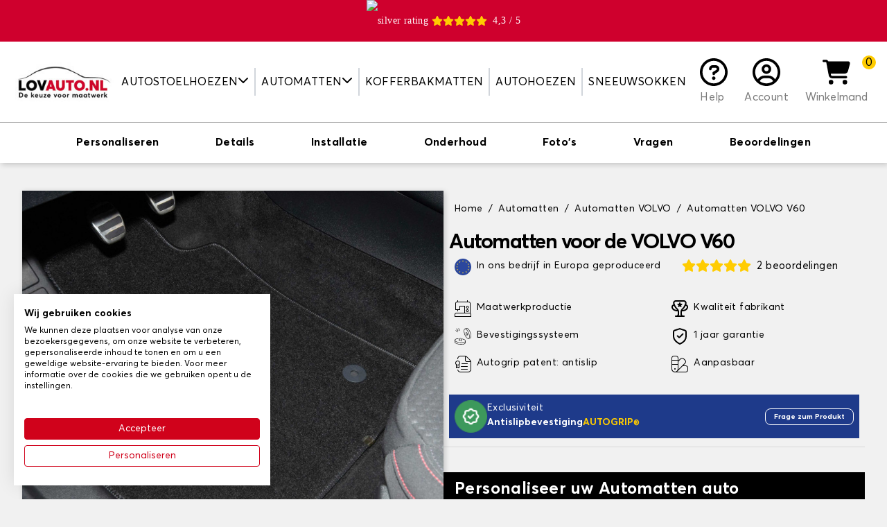

--- FILE ---
content_type: text/css
request_url: https://www.lovauto.nl/themes/sweetco/assets/css/theme.css?2025-12-20_3420
body_size: 16364
content:
@font-face{font-display:swap;font-family:Averta;font-weight:400;src:url(../fonts/Averta-Regular.eot);src:local("Averta"),url(../fonts/Averta-Regular.eot?#iefix) format("embedded-opentype"),url(../fonts/Averta-Regular.woff2) format("woff2"),url(../fonts/Averta-Regular.woff) format("woff"),url(../fonts/Averta-Regular.ttf) format("truetype")}@font-face{font-display:swap;font-family:Averta;font-weight:700;src:url(../fonts/Averta-Bold.eot);src:local("Averta"),url(../fonts/Averta-Bold.eot?#iefix) format("embedded-opentype"),url(../fonts/Averta-Bold.woff2) format("woff2"),url(../fonts/Averta-Bold.woff) format("woff"),url(../fonts/Averta-Bold.ttf) format("truetype")}@font-face{font-display:swap;font-family:Crillee;src:url(../fonts/crillee.otf) format("opentype")}@font-face{font-display:swap;font-family:Eras demi;src:url(../fonts/erasdemi.ttf)}@font-face{font-display:swap;font-family:Gabriola;src:url(../fonts/gabriola.ttf)}@font-face{font-display:swap;font-family:Sport;src:url(../fonts/sport.otf) format("opentype")}:root{--breakpoint-sm:640px;--breakpoint-md:768px;--breakpoint-lg:1024px;--breakpoint-xl:1280px;--breakpoint-2xl:1536px}.lazy{opacity:0}.lazy:not(.initial){transition:opacity .15s}.lazy.error,.lazy.initial,.lazy.loaded{opacity:1}.loader{animation:load 1.7s ease infinite,round 1.7s ease infinite;border-radius:50%;color:#38b24e;font-size:90px;height:1em;left:48%;margin:72px auto;overflow:hidden;position:absolute;text-indent:-9999em;transform:translateZ(0);width:1em;z-index:10000}@keyframes load{0%{box-shadow:0 -.83em 0 -.4em,0 -.83em 0 -.42em,0 -.83em 0 -.44em,0 -.83em 0 -.46em,0 -.83em 0 -.477em}5%,95%{box-shadow:0 -.83em 0 -.4em,0 -.83em 0 -.42em,0 -.83em 0 -.44em,0 -.83em 0 -.46em,0 -.83em 0 -.477em}10%,59%{box-shadow:0 -.83em 0 -.4em,-.087em -.825em 0 -.42em,-.173em -.812em 0 -.44em,-.256em -.789em 0 -.46em,-.297em -.775em 0 -.477em}20%{box-shadow:0 -.83em 0 -.4em,-.338em -.758em 0 -.42em,-.555em -.617em 0 -.44em,-.671em -.488em 0 -.46em,-.749em -.34em 0 -.477em}38%{box-shadow:0 -.83em 0 -.4em,-.377em -.74em 0 -.42em,-.645em -.522em 0 -.44em,-.775em -.297em 0 -.46em,-.82em -.09em 0 -.477em}to{box-shadow:0 -.83em 0 -.4em,0 -.83em 0 -.42em,0 -.83em 0 -.44em,0 -.83em 0 -.46em,0 -.83em 0 -.477em}}@keyframes round{0%{transform:rotate(0deg)}to{transform:rotate(1turn)}}.lgconsultas-answer{font-size:.875rem;line-height:1.25rem}.lgconsultas-answer p{--tw-text-opacity:1;color:rgb(122 122 122/var(--tw-text-opacity));font-weight:300}.fractomenu-dropdown{--tw-bg-opacity:1;background-color:rgb(241 241 241/var(--tw-bg-opacity));text-align:left;width:100%;z-index:10}@media (min-width:1024px){.fractomenu-dropdown{--tw-bg-opacity:1;background-color:rgb(255 255 255/var(--tw-bg-opacity));left:0;position:absolute;top:100%;width:15rem}}.fractomenu-dropdown ul{list-style-type:none;padding:0}@media (min-width:1024px){.fractomenu-dropdown ul{padding-top:1rem}}.fractomenu-dropdown a{display:inline-block;transition-duration:.15s;transition-property:color,background-color,border-color,fill,stroke,-webkit-text-decoration-color;transition-property:color,background-color,border-color,text-decoration-color,fill,stroke;transition-property:color,background-color,border-color,text-decoration-color,fill,stroke,-webkit-text-decoration-color;transition-timing-function:cubic-bezier(.4,0,.2,1)}.fractomenu-dropdown a:hover{cursor:pointer}.fractomenu-dropdown a{--tw-text-opacity:1;color:rgb(0 0 0/var(--tw-text-opacity))}@media (hover:hover){.fractomenu-dropdown a:hover{--tw-text-opacity:1;color:rgb(243 40 61/var(--tw-text-opacity))}}.fractomenu-dropdown a{padding:.5rem 1rem}.top-banner{left:0;text-align:center;top:0;width:100%;z-index:999}@media only screen and (max-width:320px){.top-banner{font-size:.9em}}.category-content{color:#7a7a7a;text-align:justify}.category-content h1,.category-content h2,.category-content h3,.category-content h4,.category-content h5{color:inherit;font-weight:700;line-height:1.1;margin-bottom:.5rem}.category-content h2{font-size:1.25rem;margin-top:1.5rem}.category-content p{color:#232323;font-size:.9375rem;margin-bottom:0}.category-content a{color:#0053ea}.category-content strong{color:#000;font-weight:700}@font-face{font-family:crillee;src:url(../../assets/fonts/crillee.otf) format("opentype")}@font-face{font-family:eras demi;src:url(../../assets/fonts/erasdemi.ttf)}@font-face{font-family:gabriola;src:url(../../assets/fonts/gabriola.ttf)}@font-face{font-family:sport;src:url(../../assets/fonts/sport.otf) format("opentype")}.product-content{color:#7a7a7a;text-align:justify}.product-content h1,.product-content h2,.product-content h3,.product-content h4,.product-content h5{color:inherit;font-weight:700;line-height:1.1;margin-bottom:.5rem}.product-content h2{font-size:1.25rem}.product-content p{font-size:.813rem;line-height:1.375rem;margin-bottom:0}.product-content a{color:inherit;text-decoration:inherit}.product-content strong{font-weight:bolder}.img-custom{position:relative}.img-custom>div{align-items:center;display:flex;height:80px;justify-content:center;position:absolute;width:299px}.img-custom>div .logo-text{font-size:25px;width:-moz-fit-content;width:fit-content}.img-custom>div .logo-icon{display:flex;justify-content:center;width:16%}.img-custom>div .logo-icon .icon_flag{width:32px}.logo-text{width:100%}.tapis_custom{left:10px;position:absolute;top:36%;transform:rotate(18deg)}.housse_custom{left:-4%;position:absolute;top:49%}.coffre_custom{left:10px;position:absolute;top:35%;transform:rotate(18deg)}.color-white{background-color:#fcfbfa;color:#fcfbfa}.color-blue{background-color:#24a4fd;color:#24a4fd}.color-red{background-color:#fe000a;color:#fe000a}.color-pink{background-color:#fc779c;color:#fc779c}.color-orange{background-color:#fcbf59;color:#fcbf59}.color-yellow{background-color:#ffff01;color:#ffff01}.color-purple{background-color:#b987e6;color:#b987e6}.color-green{background-color:#6cbf3e;color:#6cbf3e}.color-grey{background-color:#c8c6c7;color:#c8c6c7}.color-lightblue{background-color:#a4dee9;color:#a4dee9}.color-darkblue{background-color:#24a4fd;color:#24a4fd}.color-beige{background-color:#dfcfb8;color:#dfcfb8}.color-brown{background-color:#564d3b;color:#564d3b}.color-black{background-color:#000;color:#000}#product #main.container{max-width:1280px}.js-add-to-cart-btn.btn-ui-green{background-color:rgb(61 153 92/var(--tw-bg-opacity))}.js-add-to-cart-btn.btn-ui-green:hover{background-color:rgb(122 122 122/var(--tw-bg-opacity))}.page-content .cms-title,.page-content .cms_title{border-bottom:1px solid rgba(0,0,0,.3);margin-bottom:20px}.page-content .bloc_engagements{align-items:center;display:flex;margin-bottom:45px}.page-content .gagnantmois{align-items:center;display:flex;justify-content:center;margin-top:30px}.page-content .gagnantmois a{color:#222}.page-content .img_gagnantmois{box-shadow:5px 5px 20px #00000094;margin-left:45px}.page-content #prev_winner_title{margin-top:80px;text-align:center}.page-content .bloc_prev_winner_l1{align-items:center;display:flex;flex-wrap:wrap;gap:1rem;justify-content:center;margin-top:45px}.page-content .bloc_gagnantmois,.page-content .prev_winner{display:flex;flex-direction:column}.page-content .prixgagnant{color:red;font-size:20px}.page-content .prev_winner{align-items:center}.page-content .prev_winner>span:first-child{font-size:20px;margin-bottom:10px}.page-content .img_prev_winner{border:2px solid #000;box-shadow:3px 3px 20px #00000080;height:212px;margin:0 56px;-o-object-fit:cover;object-fit:cover;width:243px}.page-content .prev_winner>a:nth-child(3){color:#000;font-size:18px}.page-content .h1,.page-content .h2,.page-content .h3,.page-content .h4,.page-content .h5,.page-content .h6,.page-content h1,.page-content h2,.page-content h3,.page-content h4,.page-content h5,.page-content h6{color:inherit;font-family:inherit;font-weight:700;line-height:1.1;margin-bottom:.5rem}.page-content h1{font-size:1.375rem}.page-content h3{font-size:1rem;margin-bottom:10px;text-transform:capitalize}.page-content p{color:#7a7a7a;font-size:.9375rem;margin-bottom:.5rem}.page-content img{vertical-align:middle}.page-content strong{font-weight:700}.page-content.page-cms h2,.page-heading{font-size:1.125rem;font-weight:700;margin-bottom:1rem;text-transform:capitalize}.page-content.page-cms{text-align:justify}@media only screen and (max-width:690px){.page-content .bloc_engagements{flex-direction:column}.page-content .bloc_engagements>p{margin-left:0!important}.page-content .gagnantmois{flex-direction:column}.page-content .img_gagnantmois{margin-left:0;margin-top:35px}}@media (max-width:992px){.page-content .bloc_prev_winner_l1{flex-direction:column}.page-content .bloc_gagnantmois,.page-content .prev_winner{justify-content:center}.page-content .img_prev_winner{margin:35px auto}}.order-confirmation p{color:#7a7a7a;font-size:.9375rem;margin-bottom:1rem}.order-confirmation a{color:#000;transition:color .15s ease}.order-confirmation a:active,.order-confirmation a:focus,.order-confirmation a:hover{color:#f3283d}.order-confirmation strong{color:#000;font-weight:700}@font-face{font-family:swiper-icons;font-style:normal;font-weight:400;src:url("data:application/font-woff;charset=utf-8;base64, [base64]//wADZ2x5ZgAAAywAAADMAAAD2MHtryVoZWFkAAABbAAAADAAAAA2E2+eoWhoZWEAAAGcAAAAHwAAACQC9gDzaG10eAAAAigAAAAZAAAArgJkABFsb2NhAAAC0AAAAFoAAABaFQAUGG1heHAAAAG8AAAAHwAAACAAcABAbmFtZQAAA/gAAAE5AAACXvFdBwlwb3N0AAAFNAAAAGIAAACE5s74hXjaY2BkYGAAYpf5Hu/j+W2+MnAzMYDAzaX6QjD6/4//Bxj5GA8AuRwMYGkAPywL13jaY2BkYGA88P8Agx4j+/8fQDYfA1AEBWgDAIB2BOoAeNpjYGRgYNBh4GdgYgABEMnIABJzYNADCQAACWgAsQB42mNgYfzCOIGBlYGB0YcxjYGBwR1Kf2WQZGhhYGBiYGVmgAFGBiQQkOaawtDAoMBQxXjg/wEGPcYDDA4wNUA2CCgwsAAAO4EL6gAAeNpj2M0gyAACqxgGNWBkZ2D4/wMA+xkDdgAAAHjaY2BgYGaAYBkGRgYQiAHyGMF8FgYHIM3DwMHABGQrMOgyWDLEM1T9/w8UBfEMgLzE////P/5//f/V/xv+r4eaAAeMbAxwIUYmIMHEgKYAYjUcsDAwsLKxc3BycfPw8jEQA/[base64]/uznmfPFBNODM2K7MTQ45YEAZqGP81AmGGcF3iPqOop0r1SPTaTbVkfUe4HXj97wYE+yNwWYxwWu4v1ugWHgo3S1XdZEVqWM7ET0cfnLGxWfkgR42o2PvWrDMBSFj/IHLaF0zKjRgdiVMwScNRAoWUoH78Y2icB/yIY09An6AH2Bdu/UB+yxopYshQiEvnvu0dURgDt8QeC8PDw7Fpji3fEA4z/PEJ6YOB5hKh4dj3EvXhxPqH/SKUY3rJ7srZ4FZnh1PMAtPhwP6fl2PMJMPDgeQ4rY8YT6Gzao0eAEA409DuggmTnFnOcSCiEiLMgxCiTI6Cq5DZUd3Qmp10vO0LaLTd2cjN4fOumlc7lUYbSQcZFkutRG7g6JKZKy0RmdLY680CDnEJ+UMkpFFe1RN7nxdVpXrC4aTtnaurOnYercZg2YVmLN/d/gczfEimrE/fs/bOuq29Zmn8tloORaXgZgGa78yO9/cnXm2BpaGvq25Dv9S4E9+5SIc9PqupJKhYFSSl47+Qcr1mYNAAAAeNptw0cKwkAAAMDZJA8Q7OUJvkLsPfZ6zFVERPy8qHh2YER+3i/BP83vIBLLySsoKimrqKqpa2hp6+jq6RsYGhmbmJqZSy0sraxtbO3sHRydnEMU4uR6yx7JJXveP7WrDycAAAAAAAH//wACeNpjYGRgYOABYhkgZgJCZgZNBkYGLQZtIJsFLMYAAAw3ALgAeNolizEKgDAQBCchRbC2sFER0YD6qVQiBCv/H9ezGI6Z5XBAw8CBK/m5iQQVauVbXLnOrMZv2oLdKFa8Pjuru2hJzGabmOSLzNMzvutpB3N42mNgZGBg4GKQYzBhYMxJLMlj4GBgAYow/P/PAJJhLM6sSoWKfWCAAwDAjgbRAAB42mNgYGBkAIIbCZo5IPrmUn0hGA0AO8EFTQAA")}:root{--swiper-theme-color:#007aff}.swiper,swiper-container{display:block;list-style:none;margin-left:auto;margin-right:auto;overflow:hidden;padding:0;position:relative;z-index:1}.swiper-vertical>.swiper-wrapper{flex-direction:column}.swiper-wrapper{box-sizing:content-box;display:flex;height:100%;position:relative;transition-property:transform;transition-timing-function:var(--swiper-wrapper-transition-timing-function,initial);width:100%;z-index:1}.swiper-android .swiper-slide,.swiper-wrapper{transform:translateZ(0)}.swiper-horizontal{touch-action:pan-y}.swiper-vertical{touch-action:pan-x}.swiper-slide,swiper-slide{display:block;flex-shrink:0;height:100%;position:relative;transition-property:transform;width:100%}.swiper-slide-invisible-blank{visibility:hidden}.swiper-autoheight,.swiper-autoheight .swiper-slide{height:auto}.swiper-autoheight .swiper-wrapper{align-items:flex-start;transition-property:transform,height}.swiper-backface-hidden .swiper-slide{-webkit-backface-visibility:hidden;backface-visibility:hidden;transform:translateZ(0)}.swiper-3d.swiper-css-mode .swiper-wrapper{perspective:1200px}.swiper-3d .swiper-wrapper{transform-style:preserve-3d}.swiper-3d{perspective:1200px}.swiper-3d .swiper-cube-shadow,.swiper-3d .swiper-slide,.swiper-3d .swiper-slide-shadow,.swiper-3d .swiper-slide-shadow-bottom,.swiper-3d .swiper-slide-shadow-left,.swiper-3d .swiper-slide-shadow-right,.swiper-3d .swiper-slide-shadow-top{transform-style:preserve-3d}.swiper-3d .swiper-slide-shadow,.swiper-3d .swiper-slide-shadow-bottom,.swiper-3d .swiper-slide-shadow-left,.swiper-3d .swiper-slide-shadow-right,.swiper-3d .swiper-slide-shadow-top{height:100%;left:0;pointer-events:none;position:absolute;top:0;width:100%;z-index:10}.swiper-3d .swiper-slide-shadow{background:rgba(0,0,0,.15)}.swiper-3d .swiper-slide-shadow-left{background-image:linear-gradient(270deg,rgba(0,0,0,.5),transparent)}.swiper-3d .swiper-slide-shadow-right{background-image:linear-gradient(90deg,rgba(0,0,0,.5),transparent)}.swiper-3d .swiper-slide-shadow-top{background-image:linear-gradient(0deg,rgba(0,0,0,.5),transparent)}.swiper-3d .swiper-slide-shadow-bottom{background-image:linear-gradient(180deg,rgba(0,0,0,.5),transparent)}.swiper-css-mode>.swiper-wrapper{-ms-overflow-style:none;overflow:auto;scrollbar-width:none}.swiper-css-mode>.swiper-wrapper::-webkit-scrollbar{display:none}.swiper-css-mode>.swiper-wrapper>.swiper-slide{scroll-snap-align:start start}.swiper-horizontal.swiper-css-mode>.swiper-wrapper{-ms-scroll-snap-type:x mandatory;scroll-snap-type:x mandatory}.swiper-vertical.swiper-css-mode>.swiper-wrapper{-ms-scroll-snap-type:y mandatory;scroll-snap-type:y mandatory}.swiper-centered>.swiper-wrapper:before{content:"";flex-shrink:0;order:9999}.swiper-centered>.swiper-wrapper>.swiper-slide{scroll-snap-align:center center;scroll-snap-stop:always}.swiper-centered.swiper-horizontal>.swiper-wrapper>.swiper-slide:first-child{-webkit-margin-start:var(--swiper-centered-offset-before);margin-inline-start:var(--swiper-centered-offset-before)}.swiper-centered.swiper-horizontal>.swiper-wrapper:before{height:100%;min-height:1px;width:var(--swiper-centered-offset-after)}.swiper-centered.swiper-vertical>.swiper-wrapper>.swiper-slide:first-child{-webkit-margin-before:var(--swiper-centered-offset-before);margin-block-start:var(--swiper-centered-offset-before)}.swiper-centered.swiper-vertical>.swiper-wrapper:before{height:var(--swiper-centered-offset-after);min-width:1px;width:100%}.swiper-lazy-preloader{border:4px solid var(--swiper-preloader-color,var(--swiper-theme-color));border-radius:50%;border-top:4px solid transparent;box-sizing:border-box;height:42px;left:50%;margin-left:-21px;margin-top:-21px;position:absolute;top:50%;transform-origin:50%;width:42px;z-index:10}.swiper-watch-progress .swiper-slide-visible .swiper-lazy-preloader,.swiper:not(.swiper-watch-progress) .swiper-lazy-preloader,swiper-container:not(.swiper-watch-progress) .swiper-lazy-preloader{animation:swiper-preloader-spin 1s linear infinite}.swiper-lazy-preloader-white{--swiper-preloader-color:#fff}.swiper-lazy-preloader-black{--swiper-preloader-color:#000}@keyframes swiper-preloader-spin{0%{transform:rotate(0deg)}to{transform:rotate(1turn)}}.swiper-virtual .swiper-slide{-webkit-backface-visibility:hidden;transform:translateZ(0)}.swiper-virtual.swiper-css-mode .swiper-wrapper:after{content:"";left:0;pointer-events:none;position:absolute;top:0}.swiper-virtual.swiper-css-mode.swiper-horizontal .swiper-wrapper:after{height:1px;width:var(--swiper-virtual-size)}.swiper-virtual.swiper-css-mode.swiper-vertical .swiper-wrapper:after{height:var(--swiper-virtual-size);width:1px}:root{--swiper-navigation-size:44px}.swiper-button-next,.swiper-button-prev{align-items:center;color:var(--swiper-navigation-color,var(--swiper-theme-color));cursor:pointer;display:flex;height:var(--swiper-navigation-size);justify-content:center;margin-top:calc(0px - var(--swiper-navigation-size)/2);position:absolute;top:var(--swiper-navigation-top-offset,50%);width:calc(var(--swiper-navigation-size)/44*27);z-index:10}.swiper-button-next.swiper-button-disabled,.swiper-button-prev.swiper-button-disabled{cursor:auto;opacity:.35;pointer-events:none}.swiper-button-next.swiper-button-hidden,.swiper-button-prev.swiper-button-hidden{cursor:auto;opacity:0;pointer-events:none}.swiper-navigation-disabled .swiper-button-next,.swiper-navigation-disabled .swiper-button-prev{display:none!important}.swiper-button-next:after,.swiper-button-prev:after{font-family:swiper-icons;font-size:var(--swiper-navigation-size);font-variant:normal;letter-spacing:0;line-height:1;text-transform:none!important}.swiper-button-prev,.swiper-rtl .swiper-button-next{left:var(--swiper-navigation-sides-offset,10px);right:auto}.swiper-button-prev:after,.swiper-rtl .swiper-button-next:after{content:"prev"}.swiper-button-next,.swiper-rtl .swiper-button-prev{left:auto;right:var(--swiper-navigation-sides-offset,10px)}.swiper-button-next:after,.swiper-rtl .swiper-button-prev:after{content:"next"}.swiper-button-lock{display:none}.swiper-pagination{position:absolute;text-align:center;transform:translateZ(0);transition:opacity .3s;z-index:10}.swiper-pagination.swiper-pagination-hidden{opacity:0}.swiper-pagination-disabled>.swiper-pagination,.swiper-pagination.swiper-pagination-disabled{display:none!important}.swiper-horizontal>.swiper-pagination-bullets,.swiper-pagination-bullets.swiper-pagination-horizontal,.swiper-pagination-custom,.swiper-pagination-fraction{bottom:var(--swiper-pagination-bottom,8px);left:0;top:var(--swiper-pagination-top,auto);width:100%}.swiper-pagination-bullets-dynamic{font-size:0;overflow:hidden}.swiper-pagination-bullets-dynamic .swiper-pagination-bullet{position:relative;transform:scale(.33)}.swiper-pagination-bullets-dynamic .swiper-pagination-bullet-active,.swiper-pagination-bullets-dynamic .swiper-pagination-bullet-active-main{transform:scale(1)}.swiper-pagination-bullets-dynamic .swiper-pagination-bullet-active-prev{transform:scale(.66)}.swiper-pagination-bullets-dynamic .swiper-pagination-bullet-active-prev-prev{transform:scale(.33)}.swiper-pagination-bullets-dynamic .swiper-pagination-bullet-active-next{transform:scale(.66)}.swiper-pagination-bullets-dynamic .swiper-pagination-bullet-active-next-next{transform:scale(.33)}.swiper-pagination-bullet{background:var(--swiper-pagination-bullet-inactive-color,#000);border-radius:50%;display:inline-block;height:var(--swiper-pagination-bullet-height,var(--swiper-pagination-bullet-size,8px));opacity:var(--swiper-pagination-bullet-inactive-opacity,.2);width:var(--swiper-pagination-bullet-width,var(--swiper-pagination-bullet-size,8px))}button.swiper-pagination-bullet{-webkit-appearance:none;-moz-appearance:none;appearance:none;border:none;box-shadow:none;margin:0;padding:0}.swiper-pagination-clickable .swiper-pagination-bullet{cursor:pointer}.swiper-pagination-bullet:only-child{display:none!important}.swiper-pagination-bullet-active{background:var(--swiper-pagination-color,var(--swiper-theme-color));opacity:var(--swiper-pagination-bullet-opacity,1)}.swiper-pagination-vertical.swiper-pagination-bullets,.swiper-vertical>.swiper-pagination-bullets{left:var(--swiper-pagination-left,auto);right:var(--swiper-pagination-right,8px);top:50%;transform:translate3d(0,-50%,0)}.swiper-pagination-vertical.swiper-pagination-bullets .swiper-pagination-bullet,.swiper-vertical>.swiper-pagination-bullets .swiper-pagination-bullet{display:block;margin:var(--swiper-pagination-bullet-vertical-gap,6px) 0}.swiper-pagination-vertical.swiper-pagination-bullets.swiper-pagination-bullets-dynamic,.swiper-vertical>.swiper-pagination-bullets.swiper-pagination-bullets-dynamic{top:50%;transform:translateY(-50%);width:8px}.swiper-pagination-vertical.swiper-pagination-bullets.swiper-pagination-bullets-dynamic .swiper-pagination-bullet,.swiper-vertical>.swiper-pagination-bullets.swiper-pagination-bullets-dynamic .swiper-pagination-bullet{display:inline-block;transition:transform .2s,top .2s}.swiper-horizontal>.swiper-pagination-bullets .swiper-pagination-bullet,.swiper-pagination-horizontal.swiper-pagination-bullets .swiper-pagination-bullet{margin:0 var(--swiper-pagination-bullet-horizontal-gap,4px)}.swiper-horizontal>.swiper-pagination-bullets.swiper-pagination-bullets-dynamic,.swiper-pagination-horizontal.swiper-pagination-bullets.swiper-pagination-bullets-dynamic{left:50%;transform:translateX(-50%);white-space:nowrap}.swiper-horizontal>.swiper-pagination-bullets.swiper-pagination-bullets-dynamic .swiper-pagination-bullet,.swiper-pagination-horizontal.swiper-pagination-bullets.swiper-pagination-bullets-dynamic .swiper-pagination-bullet{transition:transform .2s,left .2s}.swiper-horizontal.swiper-rtl>.swiper-pagination-bullets-dynamic .swiper-pagination-bullet,:host(.swiper-horizontal.swiper-rtl) .swiper-pagination-bullets-dynamic .swiper-pagination-bullet{transition:transform .2s,right .2s}.swiper-pagination-fraction{color:var(--swiper-pagination-fraction-color,inherit)}.swiper-pagination-progressbar{background:var(--swiper-pagination-progressbar-bg-color,rgba(0,0,0,.25));position:absolute}.swiper-pagination-progressbar .swiper-pagination-progressbar-fill{background:var(--swiper-pagination-color,var(--swiper-theme-color));height:100%;left:0;position:absolute;top:0;transform:scale(0);transform-origin:left top;width:100%}.swiper-rtl .swiper-pagination-progressbar .swiper-pagination-progressbar-fill{transform-origin:right top}.swiper-horizontal>.swiper-pagination-progressbar,.swiper-pagination-progressbar.swiper-pagination-horizontal,.swiper-pagination-progressbar.swiper-pagination-vertical.swiper-pagination-progressbar-opposite,.swiper-vertical>.swiper-pagination-progressbar.swiper-pagination-progressbar-opposite{height:var(--swiper-pagination-progressbar-size,4px);left:0;top:0;width:100%}.swiper-horizontal>.swiper-pagination-progressbar.swiper-pagination-progressbar-opposite,.swiper-pagination-progressbar.swiper-pagination-horizontal.swiper-pagination-progressbar-opposite,.swiper-pagination-progressbar.swiper-pagination-vertical,.swiper-vertical>.swiper-pagination-progressbar{height:100%;left:0;top:0;width:var(--swiper-pagination-progressbar-size,4px)}.swiper-pagination-lock{display:none}.swiper-scrollbar{background:var(--swiper-scrollbar-bg-color,rgba(0,0,0,.1));border-radius:var(--swiper-scrollbar-border-radius,10px);position:relative;-ms-touch-action:none}.swiper-scrollbar-disabled>.swiper-scrollbar,.swiper-scrollbar.swiper-scrollbar-disabled{display:none!important}.swiper-horizontal>.swiper-scrollbar,.swiper-scrollbar.swiper-scrollbar-horizontal{bottom:var(--swiper-scrollbar-bottom,4px);height:var(--swiper-scrollbar-size,4px);left:var(--swiper-scrollbar-sides-offset,1%);position:absolute;top:var(--swiper-scrollbar-top,auto);width:calc(100% - var(--swiper-scrollbar-sides-offset, 1%)*2);z-index:50}.swiper-scrollbar.swiper-scrollbar-vertical,.swiper-vertical>.swiper-scrollbar{height:calc(100% - var(--swiper-scrollbar-sides-offset, 1%)*2);left:var(--swiper-scrollbar-left,auto);position:absolute;right:var(--swiper-scrollbar-right,4px);top:var(--swiper-scrollbar-sides-offset,1%);width:var(--swiper-scrollbar-size,4px);z-index:50}.swiper-scrollbar-drag{background:var(--swiper-scrollbar-drag-bg-color,rgba(0,0,0,.5));border-radius:var(--swiper-scrollbar-border-radius,10px);height:100%;left:0;position:relative;top:0;width:100%}.swiper-scrollbar-cursor-drag{cursor:move}.swiper-scrollbar-lock{display:none}.swiper-zoom-container{align-items:center;display:flex;height:100%;justify-content:center;text-align:center;width:100%}.swiper-zoom-container>canvas,.swiper-zoom-container>img,.swiper-zoom-container>svg{max-height:100%;max-width:100%;-o-object-fit:contain;object-fit:contain}.swiper-slide-zoomed{cursor:move;touch-action:none}.swiper .swiper-notification,swiper-container .swiper-notification{left:0;opacity:0;pointer-events:none;position:absolute;top:0;z-index:-1000}.swiper-free-mode>.swiper-wrapper{margin:0 auto;transition-timing-function:ease-out}.swiper-grid>.swiper-wrapper{flex-wrap:wrap}.swiper-grid-column>.swiper-wrapper{flex-direction:column;flex-wrap:wrap}.swiper-fade.swiper-free-mode .swiper-slide{transition-timing-function:ease-out}.swiper-fade .swiper-slide{pointer-events:none;transition-property:opacity}.swiper-fade .swiper-slide .swiper-slide{pointer-events:none}.swiper-fade .swiper-slide-active,.swiper-fade .swiper-slide-active .swiper-slide-active{pointer-events:auto}.swiper-cube{overflow:visible}.swiper-cube .swiper-slide{-webkit-backface-visibility:hidden;backface-visibility:hidden;height:100%;pointer-events:none;transform-origin:0 0;visibility:hidden;width:100%;z-index:1}.swiper-cube .swiper-slide .swiper-slide{pointer-events:none}.swiper-cube.swiper-rtl .swiper-slide{transform-origin:100% 0}.swiper-cube .swiper-slide-active,.swiper-cube .swiper-slide-active .swiper-slide-active{pointer-events:auto}.swiper-cube .swiper-slide-active,.swiper-cube .swiper-slide-next,.swiper-cube .swiper-slide-next+.swiper-slide,.swiper-cube .swiper-slide-prev{pointer-events:auto;visibility:visible}.swiper-cube .swiper-slide-shadow-bottom,.swiper-cube .swiper-slide-shadow-left,.swiper-cube .swiper-slide-shadow-right,.swiper-cube .swiper-slide-shadow-top{-webkit-backface-visibility:hidden;backface-visibility:hidden;z-index:0}.swiper-cube .swiper-cube-shadow{bottom:0;height:100%;left:0;opacity:.6;position:absolute;width:100%;z-index:0}.swiper-cube .swiper-cube-shadow:before{background:#000;bottom:0;content:"";filter:blur(50px);left:0;position:absolute;right:0;top:0}.swiper-flip{overflow:visible}.swiper-flip .swiper-slide{-webkit-backface-visibility:hidden;backface-visibility:hidden;pointer-events:none;z-index:1}.swiper-flip .swiper-slide .swiper-slide{pointer-events:none}.swiper-flip .swiper-slide-active,.swiper-flip .swiper-slide-active .swiper-slide-active{pointer-events:auto}.swiper-flip .swiper-slide-shadow-bottom,.swiper-flip .swiper-slide-shadow-left,.swiper-flip .swiper-slide-shadow-right,.swiper-flip .swiper-slide-shadow-top{-webkit-backface-visibility:hidden;backface-visibility:hidden;z-index:0}.swiper-creative .swiper-slide{-webkit-backface-visibility:hidden;backface-visibility:hidden;overflow:hidden;transition-property:transform,opacity,height}.swiper-cards{overflow:visible}.swiper-cards .swiper-slide{-webkit-backface-visibility:hidden;backface-visibility:hidden;overflow:hidden;transform-origin:center bottom}
/*! tailwindcss v3.2.4 | MIT License | https://tailwindcss.com*/*,:after,:before{border:0 solid #f1f1f1;box-sizing:border-box}:after,:before{--tw-content:""}html{-webkit-text-size-adjust:100%;font-feature-settings:normal;font-family:Averta,ui-sans-serif,system-ui,-apple-system,BlinkMacSystemFont,Segoe UI,Roboto,Helvetica Neue,Arial,Noto Sans,sans-serif,Apple Color Emoji,Segoe UI Emoji,Segoe UI Symbol,Noto Color Emoji;line-height:1.5;-moz-tab-size:4;-o-tab-size:4;tab-size:4}body{line-height:inherit;margin:0}hr{border-top-width:1px;color:inherit;height:0}abbr:where([title]){-webkit-text-decoration:underline dotted;text-decoration:underline dotted}h1,h2,h3,h4,h5,h6{font-size:inherit;font-weight:inherit}a{color:inherit;text-decoration:inherit}b,strong{font-weight:bolder}code,kbd,pre,samp{font-family:ui-monospace,SFMono-Regular,Menlo,Monaco,Consolas,Liberation Mono,Courier New,monospace;font-size:1em}small{font-size:80%}sub,sup{font-size:75%;line-height:0;position:relative;vertical-align:baseline}sub{bottom:-.25em}sup{top:-.5em}table{border-collapse:collapse;border-color:inherit;text-indent:0}button,input,optgroup,select,textarea{color:inherit;font-family:inherit;font-size:100%;font-weight:inherit;line-height:inherit;margin:0;padding:0}button,select{text-transform:none}[type=button],[type=reset],[type=submit],button{-webkit-appearance:button;background-color:transparent;background-image:none}:-moz-focusring{outline:auto}:-moz-ui-invalid{box-shadow:none}progress{vertical-align:baseline}::-webkit-inner-spin-button,::-webkit-outer-spin-button{height:auto}[type=search]{-webkit-appearance:textfield;outline-offset:-2px}::-webkit-search-decoration{-webkit-appearance:none}::-webkit-file-upload-button{-webkit-appearance:button;font:inherit}summary{display:list-item}blockquote,dd,dl,figure,h1,h2,h3,h4,h5,h6,hr,p,pre{margin:0}fieldset{margin:0}fieldset,legend{padding:0}menu,ol,ul{list-style:none;margin:0;padding:0}textarea{resize:vertical}input::-moz-placeholder,textarea::-moz-placeholder{color:#d8d8d8;opacity:1}input:-ms-input-placeholder,textarea:-ms-input-placeholder{color:#d8d8d8;opacity:1}input::placeholder,textarea::placeholder{color:#d8d8d8;opacity:1}[role=button],button{cursor:pointer}:disabled{cursor:default}audio,canvas,embed,iframe,img,object,svg,video{display:block;vertical-align:middle}img,video{height:auto;max-width:100%}[hidden]{display:none}body,html{font-size:1rem;font-weight:300;letter-spacing:.025em;line-height:1.5rem;overflow-x:hidden;position:relative;width:100%}img{height:auto;max-width:100%}strong{font-weight:700}*,:after,:before{--tw-border-spacing-x:0;--tw-border-spacing-y:0;--tw-translate-x:0;--tw-translate-y:0;--tw-rotate:0;--tw-skew-x:0;--tw-skew-y:0;--tw-scale-x:1;--tw-scale-y:1;--tw-pan-x: ;--tw-pan-y: ;--tw-pinch-zoom: ;--tw-scroll-snap-strictness:proximity;--tw-ordinal: ;--tw-slashed-zero: ;--tw-numeric-figure: ;--tw-numeric-spacing: ;--tw-numeric-fraction: ;--tw-ring-inset: ;--tw-ring-offset-width:0px;--tw-ring-offset-color:#fff;--tw-ring-color:rgba(59,130,246,.5);--tw-ring-offset-shadow:0 0 #0000;--tw-ring-shadow:0 0 #0000;--tw-shadow:0 0 #0000;--tw-shadow-colored:0 0 #0000;--tw-blur: ;--tw-brightness: ;--tw-contrast: ;--tw-grayscale: ;--tw-hue-rotate: ;--tw-invert: ;--tw-saturate: ;--tw-sepia: ;--tw-drop-shadow: ;--tw-backdrop-blur: ;--tw-backdrop-brightness: ;--tw-backdrop-contrast: ;--tw-backdrop-grayscale: ;--tw-backdrop-hue-rotate: ;--tw-backdrop-invert: ;--tw-backdrop-opacity: ;--tw-backdrop-saturate: ;--tw-backdrop-sepia: }::backdrop{--tw-border-spacing-x:0;--tw-border-spacing-y:0;--tw-translate-x:0;--tw-translate-y:0;--tw-rotate:0;--tw-skew-x:0;--tw-skew-y:0;--tw-scale-x:1;--tw-scale-y:1;--tw-pan-x: ;--tw-pan-y: ;--tw-pinch-zoom: ;--tw-scroll-snap-strictness:proximity;--tw-ordinal: ;--tw-slashed-zero: ;--tw-numeric-figure: ;--tw-numeric-spacing: ;--tw-numeric-fraction: ;--tw-ring-inset: ;--tw-ring-offset-width:0px;--tw-ring-offset-color:#fff;--tw-ring-color:rgba(59,130,246,.5);--tw-ring-offset-shadow:0 0 #0000;--tw-ring-shadow:0 0 #0000;--tw-shadow:0 0 #0000;--tw-shadow-colored:0 0 #0000;--tw-blur: ;--tw-brightness: ;--tw-contrast: ;--tw-grayscale: ;--tw-hue-rotate: ;--tw-invert: ;--tw-saturate: ;--tw-sepia: ;--tw-drop-shadow: ;--tw-backdrop-blur: ;--tw-backdrop-brightness: ;--tw-backdrop-contrast: ;--tw-backdrop-grayscale: ;--tw-backdrop-hue-rotate: ;--tw-backdrop-invert: ;--tw-backdrop-opacity: ;--tw-backdrop-saturate: ;--tw-backdrop-sepia: }.container{margin-left:auto;margin-right:auto;width:100%}@media (min-width:640px){.container{max-width:640px}}@media (min-width:768px){.container{max-width:768px}}@media (min-width:1024px){.container{max-width:1024px}}@media (min-width:1280px){.container{max-width:1280px}}@media (min-width:1536px){.container{max-width:1536px}}.form-input,.form-multiselect,.form-select,.form-textarea{--tw-shadow:0 0 #0000;-webkit-appearance:none;-moz-appearance:none;appearance:none;background-color:#fff;border-color:#8d8d8d;border-radius:0;border-width:1px;font-size:1rem;line-height:1.5rem;padding:.5rem .75rem}.form-input:focus,.form-multiselect:focus,.form-select:focus,.form-textarea:focus{--tw-ring-inset:var(--tw-empty,/*!*/ /*!*/);--tw-ring-offset-width:0px;--tw-ring-offset-color:#fff;--tw-ring-color:#2592a9;--tw-ring-offset-shadow:var(--tw-ring-inset) 0 0 0 var(--tw-ring-offset-width) var(--tw-ring-offset-color);--tw-ring-shadow:var(--tw-ring-inset) 0 0 0 calc(1px + var(--tw-ring-offset-width)) var(--tw-ring-color);border-color:#2592a9;box-shadow:var(--tw-ring-offset-shadow),var(--tw-ring-shadow),var(--tw-shadow);outline:2px solid transparent;outline-offset:2px}.form-input::-moz-placeholder,.form-textarea::-moz-placeholder{color:#8d8d8d;opacity:1}.form-input:-ms-input-placeholder,.form-textarea:-ms-input-placeholder{color:#8d8d8d;opacity:1}.form-input::placeholder,.form-textarea::placeholder{color:#8d8d8d;opacity:1}.form-input::-webkit-datetime-edit-fields-wrapper{padding:0}.form-input::-webkit-date-and-time-value{min-height:1.5em}.form-input::-webkit-datetime-edit,.form-input::-webkit-datetime-edit-day-field,.form-input::-webkit-datetime-edit-hour-field,.form-input::-webkit-datetime-edit-meridiem-field,.form-input::-webkit-datetime-edit-millisecond-field,.form-input::-webkit-datetime-edit-minute-field,.form-input::-webkit-datetime-edit-month-field,.form-input::-webkit-datetime-edit-second-field,.form-input::-webkit-datetime-edit-year-field{padding-bottom:0;padding-top:0}.form-select{print-color-adjust:exact;background-image:url("data:image/svg+xml;charset=utf-8,%3Csvg xmlns='http://www.w3.org/2000/svg' fill='none' viewBox='0 0 20 20'%3E%3Cpath stroke='%238D8D8D' stroke-linecap='round' stroke-linejoin='round' stroke-width='1.5' d='m6 8 4 4 4-4'/%3E%3C/svg%3E");background-position:right .5rem center;background-repeat:no-repeat;background-size:1.5em 1.5em;padding-right:2.5rem}.btn{align-content:center;align-items:center;display:inline-flex;font-weight:700;justify-content:center;padding:.5rem 1.25rem;text-align:center;text-transform:uppercase;transition-duration:.15s;transition-property:color,background-color,border-color,fill,stroke,-webkit-text-decoration-color;transition-property:color,background-color,border-color,text-decoration-color,fill,stroke;transition-property:color,background-color,border-color,text-decoration-color,fill,stroke,-webkit-text-decoration-color;transition-timing-function:cubic-bezier(.4,0,.2,1)}.btn:disabled{cursor:not-allowed;opacity:.9}.btn-ui-aqua{--tw-bg-opacity:1;--tw-text-opacity:1;background-color:rgb(102 175 233/var(--tw-bg-opacity));color:rgb(255 255 255/var(--tw-text-opacity))}@media (hover:hover){.btn-ui-aqua:hover{--tw-bg-opacity:1;background-color:rgb(122 122 122/var(--tw-bg-opacity))}}.btn-ui-green{--tw-bg-opacity:1;--tw-text-opacity:1;background-color:rgb(56 178 78/var(--tw-bg-opacity));color:rgb(255 255 255/var(--tw-text-opacity));font-weight:300;text-transform:none}@media (hover:hover){.btn-ui-green:hover{--tw-bg-opacity:1;background-color:rgb(122 122 122/var(--tw-bg-opacity))}}.btn-ui-green-blue{--tw-bg-opacity:1;--tw-text-opacity:1;background-color:rgb(56 178 78/var(--tw-bg-opacity));color:rgb(255 255 255/var(--tw-text-opacity));font-weight:600}@media (hover:hover){.btn-ui-green-blue:hover{--tw-bg-opacity:1;background-color:rgb(37 146 169/var(--tw-bg-opacity))}}.btn-ui-black{--tw-border-opacity:1;--tw-bg-opacity:1;--tw-text-opacity:1;background-color:rgb(0 0 0/var(--tw-bg-opacity));border-color:rgb(0 0 0/var(--tw-border-opacity));border-width:1px;color:rgb(255 255 255/var(--tw-text-opacity));cursor:pointer}@media (hover:hover){.btn-ui-black:hover{--tw-bg-opacity:1;background-color:rgb(60 118 61/var(--tw-bg-opacity))}}.btn-shadow{--tw-shadow:2px 2px 4px 0 rgba(0,0,0,.2);--tw-shadow-colored:2px 2px 4px 0 var(--tw-shadow-color);box-shadow:var(--tw-ring-offset-shadow,0 0 #0000),var(--tw-ring-shadow,0 0 #0000),var(--tw-shadow)}.btn-small{font-size:.675rem;font-weight:400}.btn-rounded{border-radius:.75rem}.input{--tw-border-opacity:1;border-color:rgb(122 122 122/var(--tw-border-opacity));border-radius:.125rem;border-width:1px;line-height:1rem;max-width:100%;outline:2px solid transparent;outline-offset:2px;padding:.5rem .75rem;width:26rem}.input::-moz-placeholder{--tw-text-opacity:1;color:rgb(173 173 173/var(--tw-text-opacity))}.input:-ms-input-placeholder{--tw-text-opacity:1;color:rgb(173 173 173/var(--tw-text-opacity))}.input::placeholder{--tw-text-opacity:1;color:rgb(173 173 173/var(--tw-text-opacity))}.input:focus{--tw-border-opacity:1;--tw-shadow:0 0 #0000;--tw-shadow-colored:0 0 #0000;border-color:rgb(122 122 122/var(--tw-border-opacity));box-shadow:var(--tw-ring-offset-shadow,0 0 #0000),var(--tw-ring-shadow,0 0 #0000),var(--tw-shadow);box-shadow:none;outline:2px solid transparent;outline-offset:2px}.input-area{font-size:.875rem;height:6rem;line-height:1.25rem;resize:none}.form-select{padding-right:2rem}.conditions a{--tw-text-opacity:1;color:rgb(255 204 0/var(--tw-text-opacity));transition-duration:.15s;transition-property:color,background-color,border-color,fill,stroke,-webkit-text-decoration-color;transition-property:color,background-color,border-color,text-decoration-color,fill,stroke;transition-property:color,background-color,border-color,text-decoration-color,fill,stroke,-webkit-text-decoration-color;transition-timing-function:cubic-bezier(.4,0,.2,1)}@media (hover:hover){.conditions a:hover{--tw-text-opacity:1;color:rgb(102 175 233/var(--tw-text-opacity))}}.link{display:inline-block;transition-duration:.15s;transition-property:color,background-color,border-color,fill,stroke,-webkit-text-decoration-color;transition-property:color,background-color,border-color,text-decoration-color,fill,stroke;transition-property:color,background-color,border-color,text-decoration-color,fill,stroke,-webkit-text-decoration-color;transition-timing-function:cubic-bezier(.4,0,.2,1)}.link:hover{cursor:pointer}.link-ui-black{--tw-text-opacity:1;color:rgb(0 0 0/var(--tw-text-opacity))}@media (hover:hover){.link-ui-black:hover{--tw-text-opacity:1;color:rgb(243 40 61/var(--tw-text-opacity))}}.link-ui-black-aqua{--tw-text-opacity:1;color:rgb(0 0 0/var(--tw-text-opacity))}@media (hover:hover){.link-ui-black-aqua:hover{--tw-text-opacity:1;color:rgb(102 175 233/var(--tw-text-opacity))}}.link-ui-gray-800{--tw-text-opacity:1;color:rgb(122 122 122/var(--tw-text-opacity))}@media (hover:hover){.link-ui-gray-800:hover{--tw-text-opacity:1;color:rgb(243 40 61/var(--tw-text-opacity))}}.link-ui-gray-800-black{--tw-text-opacity:1;color:rgb(122 122 122/var(--tw-text-opacity))}@media (hover:hover){.link-ui-gray-800-black:hover{--tw-text-opacity:1;color:rgb(0 0 0/var(--tw-text-opacity))}}.link-ui-blue{--tw-text-opacity:1;color:rgb(37 146 169/var(--tw-text-opacity))}@media (hover:hover){.link-ui-blue:hover{--tw-text-opacity:1;color:rgb(0 0 0/var(--tw-text-opacity))}}.custom-element:first-child .custom-element-text{width:100%}i.fab:before,i.far:before,i.fas:before{--tw-content:none!important;content:var(--tw-content)!important}.alert{align-items:center;border-width:1px;display:flex;font-size:.875rem;line-height:1.25rem;margin-bottom:1rem;padding:.75rem 1.25rem}.alert-danger{--tw-border-opacity:1;--tw-bg-opacity:1;--tw-text-opacity:1;background-color:rgb(242 222 222/var(--tw-bg-opacity));border-color:rgb(252 165 165/var(--tw-border-opacity));color:rgb(169 68 66/var(--tw-text-opacity))}.alert-success{background-color:rgb(223 240 216/var(--tw-bg-opacity));color:rgb(60 118 61/var(--tw-text-opacity))}.alert-success,.alert-success-icon{--tw-border-opacity:1;--tw-bg-opacity:1;--tw-text-opacity:1;border-color:rgb(208 233 198/var(--tw-border-opacity))}.alert-success-icon{background-color:rgb(255 255 255/var(--tw-bg-opacity));color:rgb(0 0 0/var(--tw-text-opacity))}.alert-warning{background-color:rgb(242 222 222/var(--tw-bg-opacity));border-color:rgb(254 202 202/var(--tw-border-opacity));color:rgb(0 0 0/var(--tw-text-opacity))}.alert-info,.alert-warning{--tw-border-opacity:1;--tw-bg-opacity:1;--tw-text-opacity:1}.alert-info{background-color:rgb(217 237 247/var(--tw-bg-opacity));border-color:rgb(188 223 241/var(--tw-border-opacity));color:rgb(49 112 143/var(--tw-text-opacity))}.alert-icon{align-items:stretch;display:flex;padding:0}.input-group{display:flex;position:relative}.bootstrap-touchspin:not(.bootstrap-touchspin-injected){display:none}.bootstrap-touchspin .form-control{-moz-appearance:textfield;border:1px solid rgba(0,0,0,.25);color:#232323;padding:.175rem .5rem;width:3rem}.bootstrap-touchspin .form-control::-webkit-inner-spin-button,.bootstrap-touchspin .form-control::-webkit-outer-spin-button{-webkit-appearance:none;margin:0}.bootstrap-touchspin .form-control:focus{outline:none}.bootstrap-touchspin .btn-touchspin{align-items:center;background-color:#fff;border:1px solid rgba(0,0,0,.25);color:#232323;display:flex;height:1.3125rem;justify-content:center;margin-left:-1px;padding:8px 10px;position:relative;transition:background-color .15s ease}.bootstrap-touchspin .btn-touchspin:hover{background-color:#f1f1f1}.bootstrap-touchspin .bootstrap-touchspin-up{border-bottom:none}.shadow-dnone{box-shadow:none}.sr-only{clip:rect(0,0,0,0);border-width:0;height:1px;margin:-1px;overflow:hidden;padding:0;position:absolute;white-space:nowrap;width:1px}.pointer-events-none{pointer-events:none}.pointer-events-auto{pointer-events:auto}.\!pointer-events-auto{pointer-events:auto!important}.visible{visibility:visible}.\!visible{visibility:visible!important}.invisible{visibility:hidden}.collapse{visibility:collapse}.\!collapse{visibility:collapse!important}.static{position:static}.fixed{position:fixed}.\!fixed{position:fixed!important}.absolute{position:absolute}.relative{position:relative}.sticky{position:sticky}.inset-0{bottom:0;top:0}.inset-0,.inset-x-0{left:0;right:0}.top-0{top:0}.left-0{left:0}.top-\[50\%\]{top:50%}.-top-1{top:-.25rem}.-right-2{right:-.5rem}.top-full{top:100%}.right-0{right:0}.top-\[3px\]{top:3px}.left-1{left:.25rem}.top-1{top:.25rem}.bottom-0{bottom:0}.top-1\/2{top:50%}.left-1\/2{left:50%}.top-4{top:1rem}.right-2{right:.5rem}.right-4{right:1rem}.top-8{top:2rem}.bottom-\[130px\]{bottom:130px}.top-2{top:.5rem}.left-\[40\%\]{left:40%}.top-\[5rem\]{top:5rem}.left-0\.5{left:.125rem}.-top-\[20rem\]{top:-20rem}.-left-4{left:-1rem}.-top-2{top:-.5rem}.right-3{right:.75rem}.top-3{top:.75rem}.bottom-20{bottom:5rem}.bottom-10{bottom:2.5rem}.top-10{top:2.5rem}.top-\[100\%\]{top:100%}.left-3{left:.75rem}.left-full{left:100%}.-top-10{top:-2.5rem}.-left-5{left:-1.25rem}.z-10{z-index:10}.z-20{z-index:20}.z-0{z-index:0}.z-\[1000\]{z-index:1000}.z-\[1010\]{z-index:1010}.z-\[200\]{z-index:200}.z-40{z-index:40}.z-\[1001\]{z-index:1001}.z-50{z-index:50}.z-\[2000\]{z-index:2000}.z-\[2001\]{z-index:2001}.z-\[1002\]{z-index:1002}.z-\[50\]{z-index:50}.col-span-2{grid-column:span 2/span 2}.col-span-1{grid-column:span 1/span 1}.col-span-11{grid-column:span 11/span 11}.m-0{margin:0}.m-1{margin:.25rem}.my-8{margin-bottom:2rem;margin-top:2rem}.mx-auto{margin-left:auto;margin-right:auto}.my-4{margin-bottom:1rem;margin-top:1rem}.mx-10{margin-left:2.5rem;margin-right:2.5rem}.my-6{margin-bottom:1.5rem;margin-top:1.5rem}.my-2{margin-bottom:.5rem;margin-top:.5rem}.mx-4{margin-left:1rem;margin-right:1rem}.my-1{margin-bottom:.25rem;margin-top:.25rem}.my-auto{margin-bottom:auto;margin-top:auto}.my-3{margin-bottom:.75rem;margin-top:.75rem}.mx-2{margin-left:.5rem;margin-right:.5rem}.-mx-3{margin-left:-.75rem;margin-right:-.75rem}.mb-8{margin-bottom:2rem}.mb-3{margin-bottom:.75rem}.mb-0{margin-bottom:0}.mt-3{margin-top:.75rem}.mb-4{margin-bottom:1rem}.mb-1{margin-bottom:.25rem}.mt-2{margin-top:.5rem}.mb-2{margin-bottom:.5rem}.mt-4{margin-top:1rem}.mt-1{margin-top:.25rem}.ml-2{margin-left:.5rem}.mt-6{margin-top:1.5rem}.mr-1{margin-right:.25rem}.mt-5{margin-top:1.25rem}.mb-5{margin-bottom:1.25rem}.mt-8{margin-top:2rem}.mb-10{margin-bottom:2.5rem}.mb-6{margin-bottom:1.5rem}.mr-3{margin-right:.75rem}.mr-4{margin-right:1rem}.mb-16{margin-bottom:4rem}.mr-2{margin-right:.5rem}.-mb-8{margin-bottom:-2rem}.-mt-12{margin-top:-3rem}.-ml-1{margin-left:-.25rem}.-ml-4{margin-left:-1rem}.mt-9{margin-top:2.25rem}.mt-0{margin-top:0}.ml-auto{margin-left:auto}.mt-10{margin-top:2.5rem}.ml-1{margin-left:.25rem}.-ml-2{margin-left:-.5rem}.mt-16{margin-top:4rem}.ml-5{margin-left:1.25rem}.ml-10{margin-left:2.5rem}.-mt-1{margin-top:-.25rem}.mt-3\.5{margin-top:.875rem}.-mr-5{margin-right:-1.25rem}.ml-4{margin-left:1rem}.ml-6{margin-left:1.5rem}.block{display:block}.\!block{display:block!important}.inline-block{display:inline-block}.inline{display:inline}.flex{display:flex}.inline-flex{display:inline-flex}.table{display:table}.grid{display:grid}.hidden{display:none}.\!hidden{display:none!important}.aspect-square{aspect-ratio:1/1}.aspect-\[1\.49\]{aspect-ratio:1.49}.aspect-\[1\.62\]{aspect-ratio:1.62}.aspect-\[1\.5\]{aspect-ratio:1.5}.aspect-\[0\.88\]{aspect-ratio:.88}.aspect-\[0\.98\]{aspect-ratio:.98}.h-full{height:100%}.h-20{height:5rem}.h-4{height:1rem}.h-7{height:1.75rem}.h-px{height:1px}.h-0{height:0}.h-3{height:.75rem}.h-8{height:2rem}.h-\[74px\]{height:74px}.h-screen{height:100vh}.h-3\/4{height:75%}.h-40{height:10rem}.h-6{height:1.5rem}.h-5{height:1.25rem}.h-80{height:20rem}.h-auto{height:auto}.h-9{height:2.25rem}.h-16{height:4rem}.h-36{height:9rem}.h-10{height:2.5rem}.h-12{height:3rem}.h-11{height:2.75rem}.h-\[350px\]{height:350px}.h-14{height:3.5rem}.h-2{height:.5rem}.h-\[1px\]{height:1px}.h-56{height:14rem}.h-\[100vh\]{height:100vh}.max-h-80{max-height:20rem}.max-h-full{max-height:100%}.max-h-\[80vh\]{max-height:80vh}.max-h-\[75vh\]{max-height:75vh}.max-h-8{max-height:2rem}.min-h-\[3\.5rem\]{min-height:3.5rem}.min-h-\[2\.75rem\]{min-height:2.75rem}.min-h-\[9rem\]{min-height:9rem}.min-h-full{min-height:100%}.w-\[26rem\]{width:26rem}.w-full{width:100%}.w-4{width:1rem}.w-7{width:1.75rem}.w-72{width:18rem}.w-16{width:4rem}.w-0{width:0}.w-3{width:.75rem}.w-12{width:3rem}.w-48{width:12rem}.w-8{width:2rem}.w-28{width:7rem}.w-screen{width:100vw}.w-\[15rem\]{width:15rem}.w-40{width:10rem}.w-6{width:1.5rem}.w-14{width:3.5rem}.w-80{width:20rem}.w-60{width:15rem}.w-5{width:1.25rem}.w-9{width:2.25rem}.w-1\/4{width:25%}.w-24{width:6rem}.w-10{width:2.5rem}.w-1\/12{width:8.333333%}.w-10\/12{width:83.333333%}.w-96{width:24rem}.w-\[140px\]{width:140px}.w-\[22rem\]{width:22rem}.w-\[1092px\]{width:1092px}.w-\[658px\]{width:658px}.w-fit{width:-moz-fit-content;width:fit-content}.w-6\/12{width:50%}.w-\[66\%\]{width:66%}.w-\[33\%\]{width:33%}.w-\[34\%\]{width:34%}.w-\[65\%\]{width:65%}.w-\[35\%\]{width:35%}.w-\[150px\]{width:150px}.w-2{width:.5rem}.w-\[35px\]{width:35px}.w-3\/4{width:75%}.w-1\/2{width:50%}.w-1\/3{width:33.333333%}.w-2\/3{width:66.666667%}.w-px{width:1px}.w-\[18\%\]{width:18%}.w-20{width:5rem}.w-\[82\%\]{width:82%}.w-\[83\%\]{width:83%}.w-\[17\%\]{width:17%}.w-44{width:11rem}.w-\[34px\]{width:34px}.w-\[171px\]{width:171px}.w-\[350px\]{width:350px}.min-w-\[3\.5rem\]{min-width:3.5rem}.min-w-\[160px\]{min-width:160px}.min-w-\[400px\]{min-width:400px}.max-w-full{max-width:100%}.max-w-lg{max-width:32rem}.max-w-screen-3xl{max-width:1920px}.max-w-screen-xl{max-width:1280px}.max-w-\[26rem\]{max-width:26rem}.max-w-2xs{max-width:250px}.max-w-xs{max-width:20rem}.max-w-md{max-width:28rem}.max-w-2xl{max-width:42rem}.max-w-5xl{max-width:64rem}.max-w-xl{max-width:36rem}.max-w-\[90\%\]{max-width:90%}.max-w-\[5rem\]{max-width:5rem}.max-w-\[75\%\]{max-width:75%}.max-w-\[6\.5rem\]{max-width:6.5rem}.max-w-\[350px\]{max-width:350px}.max-w-\[150px\]{max-width:150px}.max-w-\[1092px\]{max-width:1092px}.max-w-\[680px\]{max-width:680px}.max-w-\[2\.5rem\]{max-width:2.5rem}.max-w-7xl{max-width:80rem}.max-w-\[10\.5rem\]{max-width:10.5rem}.max-w-\[50\%\]{max-width:50%}.flex-1{flex:1 1 0%}.flex-none{flex:none}.flex-auto{flex:1 1 auto}.flex-initial{flex:0 1 auto}.flex-shrink-0,.shrink-0{flex-shrink:0}.shrink{flex-shrink:1}.flex-grow,.grow{flex-grow:1}.basis-full{flex-basis:100%}.basis-auto{flex-basis:auto}.basis-0{flex-basis:0px}.translate-x-24{--tw-translate-x:6rem}.translate-x-0,.translate-x-24{transform:translate(var(--tw-translate-x),var(--tw-translate-y)) rotate(var(--tw-rotate)) skewX(var(--tw-skew-x)) skewY(var(--tw-skew-y)) scaleX(var(--tw-scale-x)) scaleY(var(--tw-scale-y))}.translate-x-0{--tw-translate-x:0px}.-translate-x-1\/2{--tw-translate-x:-50%}.-translate-x-1\/2,.-translate-y-1\/2{transform:translate(var(--tw-translate-x),var(--tw-translate-y)) rotate(var(--tw-rotate)) skewX(var(--tw-skew-x)) skewY(var(--tw-skew-y)) scaleX(var(--tw-scale-x)) scaleY(var(--tw-scale-y))}.-translate-y-1\/2{--tw-translate-y:-50%}.-translate-y-2\/3{--tw-translate-y:-66.666667%}.-translate-y-2\/3,.-translate-y-4{transform:translate(var(--tw-translate-x),var(--tw-translate-y)) rotate(var(--tw-rotate)) skewX(var(--tw-skew-x)) skewY(var(--tw-skew-y)) scaleX(var(--tw-scale-x)) scaleY(var(--tw-scale-y))}.-translate-y-4{--tw-translate-y:-1rem}.translate-y-0{--tw-translate-y:0px}.translate-x-full,.translate-y-0{transform:translate(var(--tw-translate-x),var(--tw-translate-y)) rotate(var(--tw-rotate)) skewX(var(--tw-skew-x)) skewY(var(--tw-skew-y)) scaleX(var(--tw-scale-x)) scaleY(var(--tw-scale-y))}.translate-x-full{--tw-translate-x:100%}.translate-x-6{--tw-translate-x:1.5rem}.-translate-x-full,.translate-x-6{transform:translate(var(--tw-translate-x),var(--tw-translate-y)) rotate(var(--tw-rotate)) skewX(var(--tw-skew-x)) skewY(var(--tw-skew-y)) scaleX(var(--tw-scale-x)) scaleY(var(--tw-scale-y))}.-translate-x-full{--tw-translate-x:-100%}.-rotate-180{--tw-rotate:-180deg}.-rotate-180,.transform{transform:translate(var(--tw-translate-x),var(--tw-translate-y)) rotate(var(--tw-rotate)) skewX(var(--tw-skew-x)) skewY(var(--tw-skew-y)) scaleX(var(--tw-scale-x)) scaleY(var(--tw-scale-y))}.cursor-pointer{cursor:pointer}.cursor-not-allowed{cursor:not-allowed}.resize-none{resize:none}.resize{resize:both}.list-none{list-style-type:none}.appearance-none{-webkit-appearance:none;-moz-appearance:none;appearance:none}.grid-cols-1{grid-template-columns:repeat(1,minmax(0,1fr))}.grid-cols-3{grid-template-columns:repeat(3,minmax(0,1fr))}.grid-cols-2{grid-template-columns:repeat(2,minmax(0,1fr))}.grid-cols-12{grid-template-columns:repeat(12,minmax(0,1fr))}.flex-col{flex-direction:column}.flex-wrap{flex-wrap:wrap}.items-start{align-items:flex-start}.items-end{align-items:flex-end}.items-center{align-items:center}.justify-start{justify-content:flex-start}.justify-end{justify-content:flex-end}.justify-center{justify-content:center}.justify-between{justify-content:space-between}.justify-around{justify-content:space-around}.justify-items-end{justify-items:end}.justify-items-center{justify-items:center}.gap-6{gap:1.5rem}.gap-2{gap:.5rem}.gap-1{gap:.25rem}.gap-4{gap:1rem}.gap-5{gap:1.25rem}.gap-8{gap:2rem}.gap-3{gap:.75rem}.gap-10{gap:2.5rem}.gap-0\.5{gap:.125rem}.gap-0{gap:0}.gap-3\.5{gap:.875rem}.gap-1\.5{gap:.375rem}.gap-2\.5{gap:.625rem}.gap-y-8{row-gap:2rem}.gap-y-2{row-gap:.5rem}.space-y-1>:not([hidden])~:not([hidden]){--tw-space-y-reverse:0;margin-bottom:calc(.25rem*var(--tw-space-y-reverse));margin-top:calc(.25rem*(1 - var(--tw-space-y-reverse)))}.space-x-2>:not([hidden])~:not([hidden]){--tw-space-x-reverse:0;margin-left:calc(.5rem*(1 - var(--tw-space-x-reverse)));margin-right:calc(.5rem*var(--tw-space-x-reverse))}.space-x-4>:not([hidden])~:not([hidden]){--tw-space-x-reverse:0;margin-left:calc(1rem*(1 - var(--tw-space-x-reverse)));margin-right:calc(1rem*var(--tw-space-x-reverse))}.space-y-4>:not([hidden])~:not([hidden]){--tw-space-y-reverse:0;margin-bottom:calc(1rem*var(--tw-space-y-reverse));margin-top:calc(1rem*(1 - var(--tw-space-y-reverse)))}.space-x-8>:not([hidden])~:not([hidden]){--tw-space-x-reverse:0;margin-left:calc(2rem*(1 - var(--tw-space-x-reverse)));margin-right:calc(2rem*var(--tw-space-x-reverse))}.space-y-2>:not([hidden])~:not([hidden]){--tw-space-y-reverse:0;margin-bottom:calc(.5rem*var(--tw-space-y-reverse));margin-top:calc(.5rem*(1 - var(--tw-space-y-reverse)))}.space-y-8>:not([hidden])~:not([hidden]){--tw-space-y-reverse:0;margin-bottom:calc(2rem*var(--tw-space-y-reverse));margin-top:calc(2rem*(1 - var(--tw-space-y-reverse)))}.divide-y>:not([hidden])~:not([hidden]){--tw-divide-y-reverse:0;border-bottom-width:calc(1px*var(--tw-divide-y-reverse));border-top-width:calc(1px*(1 - var(--tw-divide-y-reverse)))}.divide-x-2>:not([hidden])~:not([hidden]){--tw-divide-x-reverse:0;border-left-width:calc(2px*(1 - var(--tw-divide-x-reverse)));border-right-width:calc(2px*var(--tw-divide-x-reverse))}.self-start{align-self:flex-start}.self-end{align-self:flex-end}.self-center{align-self:center}.self-stretch{align-self:stretch}.overflow-hidden{overflow:hidden}.overflow-scroll{overflow:scroll}.overflow-x-auto{overflow-x:auto}.overflow-y-auto{overflow-y:auto}.overflow-y-hidden{overflow-y:hidden}.overflow-y-scroll{overflow-y:scroll}.truncate{overflow:hidden;text-overflow:ellipsis}.truncate,.whitespace-nowrap{white-space:nowrap}.break-all{word-break:break-all}.rounded-full{border-radius:9999px}.rounded{border-radius:.25rem}.rounded-md{border-radius:.375rem}.rounded-sm{border-radius:.125rem}.rounded-lg{border-radius:.5rem}.rounded-xl{border-radius:.75rem}.rounded-\[60px\]{border-radius:60px}.rounded-\[100px\]{border-radius:100px}.rounded-\[40px\]{border-radius:40px}.rounded-\[1000px\]{border-radius:1000px}.rounded-t-none{border-top-left-radius:0;border-top-right-radius:0}.rounded-r-none{border-bottom-right-radius:0;border-top-right-radius:0}.rounded-l-none{border-bottom-left-radius:0;border-top-left-radius:0}.rounded-l-md{border-bottom-left-radius:.375rem;border-top-left-radius:.375rem}.border-0{border-width:0}.border{border-width:1px}.border-2{border-width:2px}.border-4{border-width:4px}.border-\[3px\]{border-width:3px}.border-b{border-bottom-width:1px}.border-t-\[3px\]{border-top-width:3px}.border-r{border-right-width:1px}.border-t-0{border-top-width:0}.border-r-0{border-right-width:0}.border-l-0{border-left-width:0}.border-b-0{border-bottom-width:0}.border-t{border-top-width:1px}.border-b-2{border-bottom-width:2px}.border-l{border-left-width:1px}.border-solid{border-style:solid}.border-gray-600{--tw-border-opacity:1;border-color:rgb(173 173 173/var(--tw-border-opacity))}.border-gray-200{--tw-border-opacity:1;border-color:rgb(241 241 241/var(--tw-border-opacity))}.border-gray-800{--tw-border-opacity:1;border-color:rgb(122 122 122/var(--tw-border-opacity))}.border-gray-400{--tw-border-opacity:1;border-color:rgb(216 216 216/var(--tw-border-opacity))}.border-black{--tw-border-opacity:1;border-color:rgb(0 0 0/var(--tw-border-opacity))}.border-gray-300{--tw-border-opacity:1;border-color:rgb(209 213 219/var(--tw-border-opacity))}.border-transparent{border-color:transparent}.border-red-600{--tw-border-opacity:1;border-color:rgb(243 40 61/var(--tw-border-opacity))}.border-green-400{--tw-border-opacity:1;border-color:rgb(208 233 198/var(--tw-border-opacity))}.border-red-800{--tw-border-opacity:1;border-color:rgb(169 68 66/var(--tw-border-opacity))}.border-green-500{--tw-border-opacity:1;border-color:rgb(34 197 94/var(--tw-border-opacity))}.border-alerterror-800{--tw-border-opacity:1;border-color:rgb(185 28 28/var(--tw-border-opacity))}.border-alertwarning-800{--tw-border-opacity:1;border-color:rgb(234 179 8/var(--tw-border-opacity))}.border-alertinfo-800{--tw-border-opacity:1;border-color:rgb(2 132 199/var(--tw-border-opacity))}.border-green-600{--tw-border-opacity:1;border-color:rgb(56 178 78/var(--tw-border-opacity))}.border-gray-500{--tw-border-opacity:1;border-color:rgb(141 141 141/var(--tw-border-opacity))}.border-white{--tw-border-opacity:1;border-color:rgb(255 255 255/var(--tw-border-opacity))}.border-red-200{--tw-border-opacity:1;border-color:rgb(254 202 202/var(--tw-border-opacity))}.\!border-blue-600{--tw-border-opacity:1!important;border-color:rgb(37 146 169/var(--tw-border-opacity))!important}.border-b-gray-600{--tw-border-opacity:1;border-bottom-color:rgb(173 173 173/var(--tw-border-opacity))}.border-t-yellow{--tw-border-opacity:1;border-top-color:rgb(255 204 0/var(--tw-border-opacity))}.border-r-gray-200{--tw-border-opacity:1;border-right-color:rgb(241 241 241/var(--tw-border-opacity))}.border-b-gray-400{--tw-border-opacity:1;border-bottom-color:rgb(216 216 216/var(--tw-border-opacity))}.border-b-gray-200{--tw-border-opacity:1;border-bottom-color:rgb(241 241 241/var(--tw-border-opacity))}.border-b-black{--tw-border-opacity:1;border-bottom-color:rgb(0 0 0/var(--tw-border-opacity))}.border-b-gray-800{--tw-border-opacity:1;border-bottom-color:rgb(122 122 122/var(--tw-border-opacity))}.border-l-black{--tw-border-opacity:1;border-left-color:rgb(0 0 0/var(--tw-border-opacity))}.border-b-white{--tw-border-opacity:1;border-bottom-color:rgb(255 255 255/var(--tw-border-opacity))}.bg-white{--tw-bg-opacity:1;background-color:rgb(255 255 255/var(--tw-bg-opacity))}.bg-transparent{background-color:transparent}.bg-yellow{background-color:rgb(255 204 0/var(--tw-bg-opacity))}.bg-black,.bg-yellow{--tw-bg-opacity:1}.bg-black{background-color:rgb(0 0 0/var(--tw-bg-opacity))}.bg-gray-800{--tw-bg-opacity:1;background-color:rgb(122 122 122/var(--tw-bg-opacity))}.bg-gray-50{--tw-bg-opacity:1;background-color:rgb(249 249 249/var(--tw-bg-opacity))}.bg-gray-200{--tw-bg-opacity:1;background-color:rgb(241 241 241/var(--tw-bg-opacity))}.bg-gray-100{--tw-bg-opacity:1;background-color:rgb(243 244 246/var(--tw-bg-opacity))}.bg-red-700{--tw-bg-opacity:1;background-color:rgb(207 0 45/var(--tw-bg-opacity))}.bg-red-600{--tw-bg-opacity:1;background-color:rgb(243 40 61/var(--tw-bg-opacity))}.bg-green-600{--tw-bg-opacity:1;background-color:rgb(56 178 78/var(--tw-bg-opacity))}.bg-green-500{--tw-bg-opacity:1;background-color:rgb(34 197 94/var(--tw-bg-opacity))}.bg-alertwarning-200{--tw-bg-opacity:1;background-color:rgb(254 249 195/var(--tw-bg-opacity))}.bg-alerterror-200{--tw-bg-opacity:1;background-color:rgb(254 202 202/var(--tw-bg-opacity))}.bg-\[\#fef5f4\]{--tw-bg-opacity:1;background-color:rgb(254 245 244/var(--tw-bg-opacity))}.bg-alertinfo-200{--tw-bg-opacity:1;background-color:rgb(186 230 253/var(--tw-bg-opacity))}.bg-red-500{--tw-bg-opacity:1;background-color:rgb(239 68 68/var(--tw-bg-opacity))}.bg-green-400{--tw-bg-opacity:1;background-color:rgb(208 233 198/var(--tw-bg-opacity))}.bg-gray-700{--tw-bg-opacity:1;background-color:rgb(132 132 132/var(--tw-bg-opacity))}.bg-gray-400{--tw-bg-opacity:1;background-color:rgb(216 216 216/var(--tw-bg-opacity))}.bg-red-50{--tw-bg-opacity:1;background-color:rgb(242 222 222/var(--tw-bg-opacity))}.bg-blue-900{--tw-bg-opacity:1;background-color:rgb(30 58 138/var(--tw-bg-opacity))}.\!bg-white{--tw-bg-opacity:1!important;background-color:rgb(255 255 255/var(--tw-bg-opacity))!important}.bg-opacity-75{--tw-bg-opacity:0.75}.bg-opacity-50{--tw-bg-opacity:0.5}.bg-opacity-60{--tw-bg-opacity:0.6}.fill-black{fill:#000}.object-contain{-o-object-fit:contain;object-fit:contain}.object-cover{-o-object-fit:cover;object-fit:cover}.object-\[0\2c 80\%\]{-o-object-position:0 80%;object-position:0 80%}.p-2{padding:.5rem}.p-0{padding:0}.p-1{padding:.25rem}.p-4{padding:1rem}.p-5{padding:1.25rem}.p-6{padding:1.5rem}.p-8{padding:2rem}.p-2\.5{padding:.625rem}.p-3{padding:.75rem}.px-4{padding-left:1rem;padding-right:1rem}.px-2{padding-left:.5rem;padding-right:.5rem}.px-3{padding-left:.75rem;padding-right:.75rem}.py-1{padding-bottom:.25rem;padding-top:.25rem}.py-4{padding-bottom:1rem;padding-top:1rem}.py-2{padding-bottom:.5rem;padding-top:.5rem}.py-3{padding-bottom:.75rem;padding-top:.75rem}.py-6{padding-bottom:1.5rem;padding-top:1.5rem}.py-8{padding-bottom:2rem;padding-top:2rem}.px-6{padding-left:1.5rem;padding-right:1.5rem}.px-8{padding-left:2rem;padding-right:2rem}.px-1{padding-left:.25rem;padding-right:.25rem}.py-0\.5{padding-bottom:.125rem;padding-top:.125rem}.py-0{padding-bottom:0;padding-top:0}.px-0\.5{padding-left:.125rem;padding-right:.125rem}.px-0{padding-left:0;padding-right:0}.py-10{padding-bottom:2.5rem;padding-top:2.5rem}.px-16{padding-left:4rem;padding-right:4rem}.py-11{padding-bottom:2.75rem;padding-top:2.75rem}.py-2\.5{padding-bottom:.625rem;padding-top:.625rem}.px-20{padding-left:5rem;padding-right:5rem}.py-1\.5{padding-bottom:.375rem;padding-top:.375rem}.px-2\.5{padding-left:.625rem;padding-right:.625rem}.pb-4{padding-bottom:1rem}.pt-2{padding-top:.5rem}.pt-4{padding-top:1rem}.pt-5{padding-top:1.25rem}.pb-10{padding-bottom:2.5rem}.pl-5{padding-left:1.25rem}.pl-7{padding-left:1.75rem}.pr-8{padding-right:2rem}.pr-0{padding-right:0}.pb-8{padding-bottom:2rem}.pt-6{padding-top:1.5rem}.pt-12{padding-top:3rem}.pb-3{padding-bottom:.75rem}.pb-2{padding-bottom:.5rem}.pb-0{padding-bottom:0}.pt-1{padding-top:.25rem}.pb-16{padding-bottom:4rem}.pt-8{padding-top:2rem}.pb-12{padding-bottom:3rem}.pl-2{padding-left:.5rem}.pr-2{padding-right:.5rem}.pb-6{padding-bottom:1.5rem}.pb-1{padding-bottom:.25rem}.pl-12{padding-left:3rem}.pr-4{padding-right:1rem}.pr-1{padding-right:.25rem}.pl-3{padding-left:.75rem}.pl-8{padding-left:2rem}.pl-4{padding-left:1rem}.\!pt-0{padding-top:0!important}.text-left{text-align:left}.text-center{text-align:center}.text-right{text-align:right}.text-justify{text-align:justify}.align-middle{vertical-align:middle}.text-xl{font-size:1.25rem;line-height:1.75rem}.text-2xl{font-size:1.5rem;line-height:2rem}.text-3xl{font-size:1.875rem;line-height:2.25rem}.text-xm{font-size:.9375rem}.text-lg{font-size:1.125rem;line-height:1.75rem}.text-sm{font-size:.875rem;line-height:1.25rem}.text-base{font-size:1rem;line-height:1.5rem}.text-md{font-size:1.063rem}.text-4xl{font-size:2.25rem;line-height:2.5rem}.text-\[2\.75rem\]{font-size:2.75rem}.text-xs{font-size:.675rem}.text-\[1\.375rem\]{font-size:1.375rem}.font-bold{font-weight:700}.font-normal{font-weight:400}.font-light{font-weight:300}.font-medium{font-weight:500}.font-semibold{font-weight:600}.font-black{font-weight:900}.uppercase{text-transform:uppercase}.capitalize{text-transform:capitalize}.normal-case{text-transform:none}.italic{font-style:italic}.not-italic{font-style:normal}.leading-8{line-height:2rem}.leading-6{line-height:1.5rem}.leading-5{line-height:1.25rem}.leading-4{line-height:1rem}.leading-3{line-height:.75rem}.leading-9{line-height:2.25rem}.leading-\[2\.75rem\]{line-height:2.75rem}.leading-\[1\],.leading-none{line-height:1}.leading-tight{line-height:1.25}.tracking-heading{letter-spacing:.063rem}.tracking-tighter{letter-spacing:-.05em}.tracking-normal{letter-spacing:0}.text-white{color:rgb(255 255 255/var(--tw-text-opacity))}.text-black,.text-white{--tw-text-opacity:1}.text-black{color:rgb(0 0 0/var(--tw-text-opacity))}.text-gray-600{--tw-text-opacity:1;color:rgb(173 173 173/var(--tw-text-opacity))}.text-aqua{--tw-text-opacity:1;color:rgb(102 175 233/var(--tw-text-opacity))}.text-gray-800{--tw-text-opacity:1;color:rgb(122 122 122/var(--tw-text-opacity))}.text-red-600{--tw-text-opacity:1;color:rgb(243 40 61/var(--tw-text-opacity))}.text-green-600{--tw-text-opacity:1;color:rgb(56 178 78/var(--tw-text-opacity))}.text-green-500{--tw-text-opacity:1;color:rgb(34 197 94/var(--tw-text-opacity))}.text-red-500{--tw-text-opacity:1;color:rgb(239 68 68/var(--tw-text-opacity))}.text-gray-500{--tw-text-opacity:1;color:rgb(141 141 141/var(--tw-text-opacity))}.text-yellow{--tw-text-opacity:1;color:rgb(255 204 0/var(--tw-text-opacity))}.text-gray-400{--tw-text-opacity:1;color:rgb(216 216 216/var(--tw-text-opacity))}.text-gray-700{--tw-text-opacity:1;color:rgb(132 132 132/var(--tw-text-opacity))}.text-blue-600{--tw-text-opacity:1;color:rgb(37 146 169/var(--tw-text-opacity))}.text-orange{--tw-text-opacity:1;color:rgb(255 154 82/var(--tw-text-opacity))}.text-red-800{--tw-text-opacity:1;color:rgb(169 68 66/var(--tw-text-opacity))}.\!text-black{--tw-text-opacity:1!important;color:rgb(0 0 0/var(--tw-text-opacity))!important}.underline{-webkit-text-decoration-line:underline;text-decoration-line:underline}.line-through{-webkit-text-decoration-line:line-through;text-decoration-line:line-through}.decoration-solid{-webkit-text-decoration-style:solid;text-decoration-style:solid}.decoration-auto{text-decoration-thickness:auto}.underline-offset-auto{text-underline-offset:auto}.opacity-100{opacity:1}.opacity-0{opacity:0}.opacity-50{opacity:.5}.opacity-80{opacity:.8}.\!opacity-0{opacity:0!important}.opacity-70{opacity:.7}.\!opacity-100{opacity:1!important}.shadow-img{--tw-shadow:2px 2px 8px 0 rgba(0,0,0,.2);--tw-shadow-colored:2px 2px 8px 0 var(--tw-shadow-color)}.shadow-img,.shadow-lg{box-shadow:var(--tw-ring-offset-shadow,0 0 #0000),var(--tw-ring-shadow,0 0 #0000),var(--tw-shadow)}.shadow-lg{--tw-shadow:0 10px 15px -3px rgba(0,0,0,.1),0 4px 6px -4px rgba(0,0,0,.1);--tw-shadow-colored:0 10px 15px -3px var(--tw-shadow-color),0 4px 6px -4px var(--tw-shadow-color)}.shadow{--tw-shadow:0 1px 3px 0 rgba(0,0,0,.1),0 1px 2px -1px rgba(0,0,0,.1);--tw-shadow-colored:0 1px 3px 0 var(--tw-shadow-color),0 1px 2px -1px var(--tw-shadow-color)}.shadow,.shadow-md{box-shadow:var(--tw-ring-offset-shadow,0 0 #0000),var(--tw-ring-shadow,0 0 #0000),var(--tw-shadow)}.shadow-md{--tw-shadow:0 4px 6px -1px rgba(0,0,0,.1),0 2px 4px -2px rgba(0,0,0,.1);--tw-shadow-colored:0 4px 6px -1px var(--tw-shadow-color),0 2px 4px -2px var(--tw-shadow-color)}.shadow-dnone{--tw-shadow:0 0 #0000;--tw-shadow-colored:0 0 #0000}.shadow-dnone,.shadow-model{box-shadow:var(--tw-ring-offset-shadow,0 0 #0000),var(--tw-ring-shadow,0 0 #0000),var(--tw-shadow)}.shadow-model{--tw-shadow:0 4px 9px rgba(0,0,0,.45);--tw-shadow-colored:0 4px 9px var(--tw-shadow-color)}.outline{outline-style:solid}.blur{--tw-blur:blur(8px)}.blur,.filter{filter:var(--tw-blur) var(--tw-brightness) var(--tw-contrast) var(--tw-grayscale) var(--tw-hue-rotate) var(--tw-invert) var(--tw-saturate) var(--tw-sepia) var(--tw-drop-shadow)}.transition-colors{transition-duration:.15s;transition-property:color,background-color,border-color,fill,stroke,-webkit-text-decoration-color;transition-property:color,background-color,border-color,text-decoration-color,fill,stroke;transition-property:color,background-color,border-color,text-decoration-color,fill,stroke,-webkit-text-decoration-color;transition-timing-function:cubic-bezier(.4,0,.2,1)}.transition-opacity{transition-duration:.15s;transition-property:opacity;transition-timing-function:cubic-bezier(.4,0,.2,1)}.transition-all{transition-duration:.15s;transition-property:all;transition-timing-function:cubic-bezier(.4,0,.2,1)}.transition-\[width\2c background-color\]{transition-duration:.15s;transition-property:width,background-color;transition-timing-function:cubic-bezier(.4,0,.2,1)}.transition{transition-duration:.15s;transition-property:color,background-color,border-color,fill,stroke,opacity,box-shadow,transform,filter,-webkit-text-decoration-color,-webkit-backdrop-filter;transition-property:color,background-color,border-color,text-decoration-color,fill,stroke,opacity,box-shadow,transform,filter,backdrop-filter;transition-property:color,background-color,border-color,text-decoration-color,fill,stroke,opacity,box-shadow,transform,filter,backdrop-filter,-webkit-text-decoration-color,-webkit-backdrop-filter;transition-timing-function:cubic-bezier(.4,0,.2,1)}.transition-bg{transition-duration:.15s;transition-property:background;transition-timing-function:cubic-bezier(.4,0,.2,1)}.transition-transform{transition-duration:.15s;transition-property:transform;transition-timing-function:cubic-bezier(.4,0,.2,1)}.transition-shadow{transition-duration:.15s;transition-property:box-shadow;transition-timing-function:cubic-bezier(.4,0,.2,1)}.transition-\[transform\]{transition-duration:.15s;transition-property:transform;transition-timing-function:cubic-bezier(.4,0,.2,1)}.transition-\[max-height\]{transition-duration:.15s;transition-property:max-height;transition-timing-function:cubic-bezier(.4,0,.2,1)}.duration-300{transition-duration:.3s}.duration-200{transition-duration:.2s}.duration-150{transition-duration:.15s}.ease-in-out{transition-timing-function:cubic-bezier(.4,0,.2,1)}.ease-out{transition-timing-function:cubic-bezier(0,0,.2,1)}.ease-in{transition-timing-function:cubic-bezier(.4,0,1,1)}.h1{font-size:1.25rem;font-weight:400;letter-spacing:1px;line-height:1.75rem;position:relative;text-transform:capitalize}.no-scrollbar{-ms-overflow-style:none;scrollbar-width:none}.no-scrollbar::-webkit-scrollbar{display:none}.scrollbar-visible::-webkit-scrollbar{-webkit-appearance:none;width:.25rem}.scrollbar-visible::-webkit-scrollbar-thumb{background-color:rgba(0,0,0,.5);border-radius:4px;-webkit-box-shadow:0 0 1px hsla(0,0%,100%,.5)}[x-cloak]{display:none!important}.placeholder\:text-white::-moz-placeholder{--tw-text-opacity:1;color:rgb(255 255 255/var(--tw-text-opacity))}.placeholder\:text-white:-ms-input-placeholder{--tw-text-opacity:1;color:rgb(255 255 255/var(--tw-text-opacity))}.placeholder\:text-white::placeholder{--tw-text-opacity:1;color:rgb(255 255 255/var(--tw-text-opacity))}.placeholder\:text-gray-600::-moz-placeholder{--tw-text-opacity:1;color:rgb(173 173 173/var(--tw-text-opacity))}.placeholder\:text-gray-600:-ms-input-placeholder{--tw-text-opacity:1;color:rgb(173 173 173/var(--tw-text-opacity))}.placeholder\:text-gray-600::placeholder{--tw-text-opacity:1;color:rgb(173 173 173/var(--tw-text-opacity))}.before\:absolute:before{content:var(--tw-content);position:absolute}.before\:top-0:before{content:var(--tw-content);top:0}.before\:left-0:before{content:var(--tw-content);left:0}.before\:-top-2:before{content:var(--tw-content);top:-.5rem}.before\:left-8:before{content:var(--tw-content);left:2rem}.before\:-z-10:before{content:var(--tw-content);z-index:-10}.before\:block:before{content:var(--tw-content);display:block}.before\:h-5:before{content:var(--tw-content);height:1.25rem}.before\:h-full:before{content:var(--tw-content);height:100%}.before\:h-4:before{content:var(--tw-content);height:1rem}.before\:w-5:before{content:var(--tw-content);width:1.25rem}.before\:w-full:before{content:var(--tw-content);width:100%}.before\:w-4:before{content:var(--tw-content);width:1rem}.before\:rotate-45:before{--tw-rotate:45deg;content:var(--tw-content);transform:translate(var(--tw-translate-x),var(--tw-translate-y)) rotate(var(--tw-rotate)) skewX(var(--tw-skew-x)) skewY(var(--tw-skew-y)) scaleX(var(--tw-scale-x)) scaleY(var(--tw-scale-y))}.before\:cursor-pointer:before{content:var(--tw-content);cursor:pointer}.before\:rounded-full:before{border-radius:9999px;content:var(--tw-content)}.before\:border-2:before{border-width:2px;content:var(--tw-content)}.before\:border-gray-800:before{--tw-border-opacity:1;border-color:rgb(122 122 122/var(--tw-border-opacity));content:var(--tw-content)}.before\:bg-black:before{background-color:rgb(0 0 0/var(--tw-bg-opacity))}.before\:bg-black:before,.before\:bg-gray-100:before{--tw-bg-opacity:1;content:var(--tw-content)}.before\:bg-gray-100:before{background-color:rgb(243 244 246/var(--tw-bg-opacity))}.before\:bg-red-600:before{--tw-bg-opacity:1;background-color:rgb(243 40 61/var(--tw-bg-opacity));content:var(--tw-content)}.before\:pt-\[100\%\]:before{content:var(--tw-content);padding-top:100%}.before\:pt-\[56\.25\%\]:before{content:var(--tw-content);padding-top:56.25%}.before\:opacity-80:before{content:var(--tw-content);opacity:.8}.before\:opacity-50:before{content:var(--tw-content);opacity:.5}.before\:transition-bg:before{content:var(--tw-content);transition-duration:.15s;transition-property:background;transition-timing-function:cubic-bezier(.4,0,.2,1)}.before\:content-\[\'\'\]:before{--tw-content:"";content:var(--tw-content)}.after\:absolute:after{content:var(--tw-content);position:absolute}.after\:top-0:after{content:var(--tw-content);top:0}.after\:left-0:after{content:var(--tw-content);left:0}.after\:ml-1:after{content:var(--tw-content);margin-left:.25rem}.after\:mr-2:after{content:var(--tw-content);margin-right:.5rem}.after\:mr-1:after{content:var(--tw-content);margin-right:.25rem}.after\:inline-block:after{content:var(--tw-content);display:inline-block}.after\:h-full:after{content:var(--tw-content);height:100%}.after\:w-full:after{content:var(--tw-content);width:100%}.after\:bg-black:after{--tw-bg-opacity:1;background-color:rgb(0 0 0/var(--tw-bg-opacity));content:var(--tw-content)}.after\:pl-0\.5:after{content:var(--tw-content);padding-left:.125rem}.after\:pl-0:after{content:var(--tw-content);padding-left:0}.after\:opacity-30:after{content:var(--tw-content);opacity:.3}.after\:content-\[\'\/\'\]:after{--tw-content:"/";content:var(--tw-content)}.after\:content-\[\'\2022\'\]:after{--tw-content:"•";content:var(--tw-content)}.first\:-mb-\[1px\]:first-child{margin-bottom:-1px}.first\:border:first-child{border-width:1px}.first\:border-gray-400:first-child{--tw-border-opacity:1;border-color:rgb(216 216 216/var(--tw-border-opacity))}.first\:border-b-transparent:first-child{border-bottom-color:transparent}.first\:bg-white:first-child{--tw-bg-opacity:1;background-color:rgb(255 255 255/var(--tw-bg-opacity))}.first\:\!text-black:first-child{--tw-text-opacity:1!important;color:rgb(0 0 0/var(--tw-text-opacity))!important}.last\:border-b-0:last-child{border-bottom-width:0}.last\:border-r-0:last-child{border-right-width:0}.last\:border-none:last-child{border-style:none}.last\:after\:hidden:last-child:after{content:var(--tw-content);display:none}.last\:after\:pl-0:last-child:after{content:var(--tw-content);padding-left:0}.last\:after\:content-\[\]:last-child:after{content:var(--tw-content)}.odd\:bg-white:nth-child(odd){--tw-bg-opacity:1;background-color:rgb(255 255 255/var(--tw-bg-opacity))}.last-of-type\:border-b:last-of-type{border-bottom-width:1px}.last-of-type\:border-b-0:last-of-type{border-bottom-width:0}.checked\:border-black:checked{--tw-border-opacity:1;border-color:rgb(0 0 0/var(--tw-border-opacity))}.checked\:bg-black:checked{--tw-bg-opacity:1;background-color:rgb(0 0 0/var(--tw-bg-opacity))}.hover\:bg-gray-300:hover{--tw-bg-opacity:1;background-color:rgb(209 213 219/var(--tw-bg-opacity))}.hover\:bg-gray-50:hover{--tw-bg-opacity:1;background-color:rgb(249 249 249/var(--tw-bg-opacity))}.hover\:bg-green-700:hover{--tw-bg-opacity:1;background-color:rgb(21 128 61/var(--tw-bg-opacity))}.hover\:bg-white:hover{--tw-bg-opacity:1;background-color:rgb(255 255 255/var(--tw-bg-opacity))}.hover\:text-gray-800:hover{--tw-text-opacity:1;color:rgb(122 122 122/var(--tw-text-opacity))}.hover\:text-gray-700:hover{--tw-text-opacity:1;color:rgb(132 132 132/var(--tw-text-opacity))}.hover\:text-red-600:hover{--tw-text-opacity:1;color:rgb(243 40 61/var(--tw-text-opacity))}.hover\:text-blue-900:hover{--tw-text-opacity:1;color:rgb(30 58 138/var(--tw-text-opacity))}.hover\:text-gray-300:hover{--tw-text-opacity:1;color:rgb(209 213 219/var(--tw-text-opacity))}.focus\:border-black:focus{--tw-border-opacity:1;border-color:rgb(0 0 0/var(--tw-border-opacity))}.focus\:shadow-dnone:focus{--tw-shadow:0 0 #0000;--tw-shadow-colored:0 0 #0000;box-shadow:var(--tw-ring-offset-shadow,0 0 #0000),var(--tw-ring-shadow,0 0 #0000),var(--tw-shadow)}.focus\:outline-none:focus{outline:2px solid transparent;outline-offset:2px}.focus\:ring-2:focus{--tw-ring-offset-shadow:var(--tw-ring-inset) 0 0 0 var(--tw-ring-offset-width) var(--tw-ring-offset-color);--tw-ring-shadow:var(--tw-ring-inset) 0 0 0 calc(2px + var(--tw-ring-offset-width)) var(--tw-ring-color);box-shadow:var(--tw-ring-offset-shadow),var(--tw-ring-shadow),var(--tw-shadow,0 0 #0000)}.focus\:ring-black:focus{--tw-ring-opacity:1;--tw-ring-color:rgb(0 0 0/var(--tw-ring-opacity))}.focus\:ring-white:focus{--tw-ring-opacity:1;--tw-ring-color:rgb(255 255 255/var(--tw-ring-opacity))}.focus\:ring-offset-2:focus{--tw-ring-offset-width:2px}.focus\:shadow-dnone:focus{box-shadow:none}.disabled\:pointer-events-none:disabled{pointer-events:none}.disabled\:cursor-not-allowed:disabled{cursor:not-allowed}.disabled\:bg-gray-400:disabled{--tw-bg-opacity:1;background-color:rgb(216 216 216/var(--tw-bg-opacity))}.disabled\:opacity-20:disabled{opacity:.2}.disabled\:opacity-50:disabled{opacity:.5}.disabled\:opacity-0:disabled{opacity:0}.disabled\:\!opacity-0:disabled{opacity:0!important}.disabled\:btn-ui-gray:disabled{--tw-bg-opacity:1;--tw-text-opacity:1;background-color:rgb(122 122 122/var(--tw-bg-opacity));color:rgb(255 255 255/var(--tw-text-opacity))}@media (hover:hover){.disabled\:btn-ui-gray:disabled:hover{--tw-bg-opacity:1;background-color:rgb(132 132 132/var(--tw-bg-opacity))}}.group:hover .group-hover\:text-red-600{--tw-text-opacity:1;color:rgb(243 40 61/var(--tw-text-opacity))}.group:hover .group-hover\:text-black{--tw-text-opacity:1;color:rgb(0 0 0/var(--tw-text-opacity))}.peer:checked~.peer-checked\:border-black{--tw-border-opacity:1;border-color:rgb(0 0 0/var(--tw-border-opacity))}.peer:checked~.peer-checked\:opacity-100{opacity:1}.peer:focus~.peer-focus\:block,.peer:hover~.peer-hover\:block{display:block}@media (min-width:640px){.sm\:absolute{position:absolute}.sm\:top-0{top:0}.sm\:right-0{right:0}.sm\:mx-3{margin-left:.75rem;margin-right:.75rem}.sm\:mt-0{margin-top:0}.sm\:mb-0{margin-bottom:0}.sm\:mr-4{margin-right:1rem}.sm\:mr-3{margin-right:.75rem}.sm\:block{display:block}.sm\:inline-block{display:inline-block}.sm\:flex{display:flex}.sm\:grid{display:grid}.sm\:w-1\/4{width:25%}.sm\:w-2\/4{width:50%}.sm\:w-32{width:8rem}.sm\:w-auto{width:auto}.sm\:w-1\/5{width:20%}.sm\:w-28{width:7rem}.sm\:w-80{width:20rem}.sm\:flex-\[0\]{flex:0}.sm\:flex-auto{flex:1 1 auto}.sm\:flex-1{flex:1 1 0%}.sm\:grid-cols-2{grid-template-columns:repeat(2,minmax(0,1fr))}.sm\:flex-row{flex-direction:row}.sm\:flex-col{flex-direction:column}.sm\:flex-nowrap{flex-wrap:nowrap}.sm\:items-center{align-items:center}.sm\:justify-end{justify-content:flex-end}.sm\:gap-6{gap:1.5rem}.sm\:gap-4{gap:1rem}.sm\:gap-1{gap:.25rem}.sm\:rounded-r-none{border-bottom-right-radius:0;border-top-right-radius:0}.sm\:rounded-l-none{border-bottom-left-radius:0;border-top-left-radius:0}.sm\:border{border-width:1px}.sm\:border-r-0{border-right-width:0}.sm\:border-l-0{border-left-width:0}.sm\:border-b-0{border-bottom-width:0}.sm\:border-r{border-right-width:1px}.sm\:border-gray-800{--tw-border-opacity:1;border-color:rgb(122 122 122/var(--tw-border-opacity))}.sm\:border-r-gray-400{--tw-border-opacity:1;border-right-color:rgb(216 216 216/var(--tw-border-opacity))}.sm\:p-8{padding:2rem}.sm\:px-4{padding-left:1rem;padding-right:1rem}.sm\:px-0{padding-left:0;padding-right:0}.sm\:px-6{padding-left:1.5rem;padding-right:1.5rem}.sm\:px-9{padding-left:2.25rem;padding-right:2.25rem}.sm\:pr-24{padding-right:6rem}.sm\:pb-0{padding-bottom:0}.sm\:pr-6{padding-right:1.5rem}.sm\:text-left{text-align:left}.sm\:text-right{text-align:right}.sm\:text-4xl{font-size:2.25rem;line-height:2.5rem}.sm\:text-lg{font-size:1.125rem;line-height:1.75rem}.sm\:text-sm{font-size:.875rem}.sm\:leading-5,.sm\:text-sm{line-height:1.25rem}}@media (min-width:768px){.md\:fixed{position:fixed}.md\:absolute{position:absolute}.md\:relative{position:relative}.md\:top-20{top:5rem}.md\:bottom-0{bottom:0}.md\:left-0{left:0}.md\:z-50{z-index:50}.md\:col-span-2{grid-column:span 2/span 2}.md\:col-span-5{grid-column:span 5/span 5}.md\:col-span-4{grid-column:span 4/span 4}.md\:col-span-3{grid-column:span 3/span 3}.md\:my-16{margin-bottom:4rem;margin-top:4rem}.md\:my-8{margin-bottom:2rem;margin-top:2rem}.md\:mb-0{margin-bottom:0}.md\:mt-2{margin-top:.5rem}.md\:ml-0{margin-left:0}.md\:mt-0{margin-top:0}.md\:block{display:block}.md\:flex{display:flex}.md\:table{display:table}.md\:table-cell{display:table-cell}.md\:table-row{display:table-row}.md\:grid{display:grid}.md\:hidden{display:none}.md\:aspect-square{aspect-ratio:1/1}.md\:h-64{height:16rem}.md\:h-\[86px\]{height:86px}.md\:h-auto{height:auto}.md\:h-56{height:14rem}.md\:max-h-\[calc\(100vh-80px\)\]{max-height:calc(100vh - 80px)}.md\:min-h-\[100\%\]{min-height:100%}.md\:w-40{width:10rem}.md\:w-5\/12{width:41.666667%}.md\:w-7\/12{width:58.333333%}.md\:w-1\/2{width:50%}.md\:w-1\/3{width:33.333333%}.md\:w-\[400px\]{width:400px}.md\:w-full{width:100%}.md\:w-\[47px\]{width:47px}.md\:w-auto{width:auto}.md\:w-2\/3{width:66.666667%}.md\:max-w-2xl{max-width:42rem}.md\:max-w-\[613px\]{max-width:613px}.md\:max-w-full{max-width:100%}.md\:flex-none{flex:none}.md\:flex-1{flex:1 1 0%}.md\:basis-auto{flex-basis:auto}.md\:border-collapse{border-collapse:collapse}.md\:grid-cols-2{grid-template-columns:repeat(2,minmax(0,1fr))}.md\:grid-cols-1{grid-template-columns:repeat(1,minmax(0,1fr))}.md\:grid-cols-12{grid-template-columns:repeat(12,minmax(0,1fr))}.md\:flex-row{flex-direction:row}.md\:flex-nowrap{flex-wrap:nowrap}.md\:items-start{align-items:flex-start}.md\:items-end{align-items:flex-end}.md\:justify-start{justify-content:flex-start}.md\:gap-6{gap:1.5rem}.md\:gap-8{gap:2rem}.md\:gap-4{gap:1rem}.md\:whitespace-nowrap{white-space:nowrap}.md\:border-0{border-width:0}.md\:border-b{border-bottom-width:1px}.md\:border-none{border-style:none}.md\:border-b-gray-800{--tw-border-opacity:1;border-bottom-color:rgb(122 122 122/var(--tw-border-opacity))}.md\:px-2{padding-left:.5rem;padding-right:.5rem}.md\:py-4{padding-bottom:1rem;padding-top:1rem}.md\:px-6{padding-left:1.5rem;padding-right:1.5rem}.md\:px-4{padding-left:1rem;padding-right:1rem}.md\:pb-0{padding-bottom:0}.md\:pr-0{padding-right:0}.md\:pt-4{padding-top:1rem}.md\:pb-6{padding-bottom:1.5rem}.md\:pr-4{padding-right:1rem}.md\:pl-4{padding-left:1rem}.md\:align-middle{vertical-align:middle}.md\:text-sm{font-size:.875rem;line-height:1.25rem}.md\:after\:absolute:after{content:var(--tw-content);position:absolute}.md\:after\:top-0:after{content:var(--tw-content);top:0}.md\:after\:left-\[50\%\]:after{content:var(--tw-content);left:50%}.md\:after\:h-full:after{content:var(--tw-content);height:100%}.md\:after\:w-\[1px\]:after{content:var(--tw-content);width:1px}.md\:after\:translate-x-\[-50\%\]:after{--tw-translate-x:-50%;content:var(--tw-content);transform:translate(var(--tw-translate-x),var(--tw-translate-y)) rotate(var(--tw-rotate)) skewX(var(--tw-skew-x)) skewY(var(--tw-skew-y)) scaleX(var(--tw-scale-x)) scaleY(var(--tw-scale-y))}.md\:after\:bg-white:after{--tw-bg-opacity:1;background-color:rgb(255 255 255/var(--tw-bg-opacity));content:var(--tw-content)}.md\:last-of-type\:border-b-0:last-of-type{border-bottom-width:0}}@media (min-width:1024px){.lg\:container{margin-left:auto;margin-right:auto;width:100%}@media (min-width:640px){.lg\:container{max-width:640px}}@media (min-width:768px){.lg\:container{max-width:768px}}@media (min-width:1024px){.lg\:container{max-width:1024px}}@media (min-width:1280px){.lg\:container{max-width:1280px}}@media (min-width:1536px){.lg\:container{max-width:1536px}}.lg\:relative{position:relative}.lg\:right-0{right:0}.lg\:col-span-2{grid-column:span 2/span 2}.lg\:mx-auto{margin-left:auto;margin-right:auto}.lg\:my-8{margin-bottom:2rem;margin-top:2rem}.lg\:my-0{margin-top:0}.lg\:mb-0,.lg\:my-0{margin-bottom:0}.lg\:mb-8{margin-bottom:2rem}.lg\:mt-14{margin-top:3.5rem}.lg\:mt-16{margin-top:4rem}.lg\:mt-0{margin-top:0}.lg\:mt-12{margin-top:3rem}.lg\:mb-16{margin-bottom:4rem}.lg\:mb-32{margin-bottom:8rem}.lg\:ml-auto{margin-left:auto}.lg\:mr-0{margin-right:0}.lg\:block{display:block}.lg\:inline-block{display:inline-block}.lg\:flex{display:flex}.lg\:inline-flex{display:inline-flex}.lg\:table{display:table}.lg\:table-cell{display:table-cell}.lg\:table-row{display:table-row}.lg\:grid{display:grid}.lg\:hidden{display:none}.lg\:\!hidden{display:none!important}.lg\:h-5{height:1.25rem}.lg\:h-8{height:2rem}.lg\:h-auto{height:auto}.lg\:h-24{height:6rem}.lg\:h-32{height:8rem}.lg\:max-h-full{max-height:100%}.lg\:w-5{width:1.25rem}.lg\:w-8{width:2rem}.lg\:w-auto{width:auto}.lg\:w-4\/12{width:33.333333%}.lg\:w-8\/12{width:66.666667%}.lg\:w-1\/2{width:50%}.lg\:w-full{width:100%}.lg\:w-1\/4{width:25%}.lg\:w-24{width:6rem}.lg\:w-36{width:9rem}.lg\:w-72{width:18rem}.lg\:w-4\/5{width:80%}.lg\:w-\[350px\]{width:350px}.lg\:w-32{width:8rem}.lg\:max-w-4xl{max-width:56rem}.lg\:max-w-full{max-width:100%}.lg\:max-w-\[1092px\]{max-width:1092px}.lg\:flex-none{flex:none}.lg\:flex-1{flex:1 1 0%}.lg\:basis-auto{flex-basis:auto}.lg\:border-collapse{border-collapse:collapse}.lg\:\!translate-x-0{--tw-translate-x:0px!important;transform:translate(var(--tw-translate-x),var(--tw-translate-y)) rotate(var(--tw-rotate)) skewX(var(--tw-skew-x)) skewY(var(--tw-skew-y)) scaleX(var(--tw-scale-x)) scaleY(var(--tw-scale-y))!important}.lg\:rotate-0{--tw-rotate:0deg;transform:translate(var(--tw-translate-x),var(--tw-translate-y)) rotate(var(--tw-rotate)) skewX(var(--tw-skew-x)) skewY(var(--tw-skew-y)) scaleX(var(--tw-scale-x)) scaleY(var(--tw-scale-y))}.lg\:grid-cols-4{grid-template-columns:repeat(4,minmax(0,1fr))}.lg\:grid-cols-3{grid-template-columns:repeat(3,minmax(0,1fr))}.lg\:grid-cols-2{grid-template-columns:repeat(2,minmax(0,1fr))}.lg\:flex-row{flex-direction:row}.lg\:flex-col{flex-direction:column}.lg\:flex-nowrap{flex-wrap:nowrap}.lg\:items-start{align-items:flex-start}.lg\:items-center{align-items:center}.lg\:items-stretch{align-items:stretch}.lg\:justify-center{justify-content:center}.lg\:justify-between{justify-content:space-between}.lg\:justify-items-start{justify-items:start}.lg\:gap-5{gap:1.25rem}.lg\:gap-0{gap:0}.lg\:gap-6{gap:1.5rem}.lg\:space-x-0>:not([hidden])~:not([hidden]){--tw-space-x-reverse:0;margin-left:calc(0px*(1 - var(--tw-space-x-reverse)));margin-right:calc(0px*var(--tw-space-x-reverse))}.lg\:divide-none>:not([hidden])~:not([hidden]){border-style:none}.lg\:overflow-visible{overflow:visible}.lg\:border{border-width:1px}.lg\:border-0{border-width:0}.lg\:border-b-0{border-bottom-width:0}.lg\:border-b{border-bottom-width:1px}.lg\:border-t-0{border-top-width:0}.lg\:border-l-0{border-left-width:0}.lg\:border-t{border-top-width:1px}.lg\:border-r-2{border-right-width:2px}.lg\:border-none{border-style:none}.lg\:border-gray-800{--tw-border-opacity:1;border-color:rgb(122 122 122/var(--tw-border-opacity))}.lg\:border-b-gray-800{--tw-border-opacity:1;border-bottom-color:rgb(122 122 122/var(--tw-border-opacity))}.lg\:border-r-gray-300{--tw-border-opacity:1;border-right-color:rgb(209 213 219/var(--tw-border-opacity))}.lg\:bg-transparent{background-color:transparent}.lg\:p-6{padding:1.5rem}.lg\:p-0{padding:0}.lg\:px-0{padding-left:0;padding-right:0}.lg\:py-6{padding-bottom:1.5rem;padding-top:1.5rem}.lg\:px-2{padding-left:.5rem;padding-right:.5rem}.lg\:py-4{padding-bottom:1rem;padding-top:1rem}.lg\:py-3{padding-bottom:.75rem;padding-top:.75rem}.lg\:pb-16{padding-bottom:4rem}.lg\:pb-0{padding-bottom:0}.lg\:pr-0{padding-right:0}.lg\:pt-8{padding-top:2rem}.lg\:text-center{text-align:center}.lg\:text-right{text-align:right}.lg\:align-middle{vertical-align:middle}.lg\:text-base{font-size:1rem;line-height:1.5rem}.lg\:text-2xl{font-size:1.5rem;line-height:2rem}.lg\:text-lg{font-size:1.125rem;line-height:1.75rem}.lg\:text-xs{font-size:.675rem}.lg\:link{display:inline-block;transition-duration:.15s;transition-property:color,background-color,border-color,fill,stroke,-webkit-text-decoration-color;transition-property:color,background-color,border-color,text-decoration-color,fill,stroke;transition-property:color,background-color,border-color,text-decoration-color,fill,stroke,-webkit-text-decoration-color;transition-timing-function:cubic-bezier(.4,0,.2,1)}.lg\:link:hover{cursor:pointer}.lg\:link-ui-gray-800{--tw-text-opacity:1;color:rgb(122 122 122/var(--tw-text-opacity))}@media (hover:hover){.lg\:link-ui-gray-800:hover{--tw-text-opacity:1;color:rgb(243 40 61/var(--tw-text-opacity))}}.lg\:transition-colors{transition-duration:.15s;transition-property:color,background-color,border-color,fill,stroke,-webkit-text-decoration-color;transition-property:color,background-color,border-color,text-decoration-color,fill,stroke;transition-property:color,background-color,border-color,text-decoration-color,fill,stroke,-webkit-text-decoration-color;transition-timing-function:cubic-bezier(.4,0,.2,1)}.lg\:transition-none{transition-property:none}.lg\:before\:absolute:before{content:var(--tw-content);position:absolute}.lg\:before\:left-1\/2:before{content:var(--tw-content);left:50%}.lg\:before\:top-4:before{content:var(--tw-content);top:1rem}.lg\:before\:bottom-4:before{bottom:1rem;content:var(--tw-content)}.lg\:before\:w-\[2px\]:before{content:var(--tw-content);width:2px}.lg\:before\:bg-gray-200:before{--tw-bg-opacity:1;background-color:rgb(241 241 241/var(--tw-bg-opacity));content:var(--tw-content)}.lg\:before\:pt-\[58\.82\%\]:before{content:var(--tw-content);padding-top:58.82%}.lg\:before\:content-\[\'\'\]:before{--tw-content:"";content:var(--tw-content)}.lg\:last-of-type\:border-b-0:last-of-type{border-bottom-width:0}.group:hover .lg\:group-hover\:text-red-600{--tw-text-opacity:1;color:rgb(243 40 61/var(--tw-text-opacity))}}@media (min-width:1280px){.xl\:mb-0{margin-bottom:0}.xl\:flex{display:flex}.xl\:table{display:table}.xl\:table-cell{display:table-cell}.xl\:table-row{display:table-row}@media (min-width:1280px){.xl\:xl\:table-row{display:table-row}}.xl\:h-10{height:2.5rem}.xl\:w-10{width:2.5rem}.xl\:w-5\/12{width:41.666667%}.xl\:w-7\/12{width:58.333333%}.xl\:w-1\/2{width:50%}.xl\:w-1\/4{width:25%}.xl\:w-3\/4{width:75%}.xl\:w-1\/5{width:20%}.xl\:max-w-screen-2xl{max-width:1536px}.xl\:basis-auto{flex-basis:auto}.xl\:border-collapse{border-collapse:collapse}.xl\:grid-flow-col{grid-auto-flow:column}.xl\:flex-row{flex-direction:row}.xl\:flex-nowrap{flex-wrap:nowrap}.xl\:items-center{align-items:center}.xl\:gap-6{gap:1.5rem}.xl\:border{border-width:1px}.xl\:border-gray-800{--tw-border-opacity:1;border-color:rgb(122 122 122/var(--tw-border-opacity))}.xl\:px-3{padding-left:.75rem;padding-right:.75rem}.xl\:px-2{padding-left:.5rem;padding-right:.5rem}.xl\:py-3{padding-bottom:.75rem;padding-top:.75rem}.xl\:pb-0{padding-bottom:0}.xl\:pr-0{padding-right:0}.xl\:pr-12{padding-right:3rem}.xl\:text-right{text-align:right}.xl\:align-middle{vertical-align:middle}.xl\:text-base{font-size:1rem;line-height:1.5rem}.xl\:text-xl{font-size:1.25rem;line-height:1.75rem}}@media (min-width:1536px){.\32xl\:px-4{padding-left:1rem;padding-right:1rem}}@media (hover:hover){.hoverable\:hover\:bg-gray-50:hover{--tw-bg-opacity:1;background-color:rgb(249 249 249/var(--tw-bg-opacity))}.hoverable\:hover\:bg-green-600:hover{--tw-bg-opacity:1;background-color:rgb(56 178 78/var(--tw-bg-opacity))}.hoverable\:hover\:bg-gray-800:hover{--tw-bg-opacity:1;background-color:rgb(122 122 122/var(--tw-bg-opacity))}.hoverable\:hover\:bg-white:hover{--tw-bg-opacity:1;background-color:rgb(255 255 255/var(--tw-bg-opacity))}.hoverable\:hover\:bg-gray-200:hover{--tw-bg-opacity:1;background-color:rgb(241 241 241/var(--tw-bg-opacity))}.hoverable\:hover\:text-red-600:hover{--tw-text-opacity:1;color:rgb(243 40 61/var(--tw-text-opacity))}.hoverable\:hover\:text-red-800:hover{--tw-text-opacity:1;color:rgb(169 68 66/var(--tw-text-opacity))}.hoverable\:hover\:\!text-black:hover{--tw-text-opacity:1!important;color:rgb(0 0 0/var(--tw-text-opacity))!important}.hoverable\:hover\:text-gray-800:hover{--tw-text-opacity:1;color:rgb(122 122 122/var(--tw-text-opacity))}.hoverable\:hover\:text-white:hover{--tw-text-opacity:1;color:rgb(255 255 255/var(--tw-text-opacity))}.hoverable\:hover\:text-aqua:hover{--tw-text-opacity:1;color:rgb(102 175 233/var(--tw-text-opacity))}.hoverable\:hover\:text-black:hover{--tw-text-opacity:1;color:rgb(0 0 0/var(--tw-text-opacity))}.hoverable\:hover\:underline:hover{-webkit-text-decoration-line:underline;text-decoration-line:underline}.hoverable\:hover\:shadow-sm:hover{--tw-shadow:0 1px 2px 0 rgba(0,0,0,.05);--tw-shadow-colored:0 1px 2px 0 var(--tw-shadow-color)}.hoverable\:hover\:shadow-img:hover,.hoverable\:hover\:shadow-sm:hover{box-shadow:var(--tw-ring-offset-shadow,0 0 #0000),var(--tw-ring-shadow,0 0 #0000),var(--tw-shadow)}.hoverable\:hover\:shadow-img:hover{--tw-shadow:2px 2px 8px 0 rgba(0,0,0,.2);--tw-shadow-colored:2px 2px 8px 0 var(--tw-shadow-color)}.hoverable\:hover\:shadow-btn:hover{--tw-shadow:2px 2px 4px 0 rgba(0,0,0,.2);--tw-shadow-colored:2px 2px 4px 0 var(--tw-shadow-color);box-shadow:var(--tw-ring-offset-shadow,0 0 #0000),var(--tw-ring-shadow,0 0 #0000),var(--tw-shadow)}.group:hover .hoverable\:group-hover\:text-red-600{--tw-text-opacity:1;color:rgb(243 40 61/var(--tw-text-opacity))}.group:hover .hoverable\:group-hover\:before\:opacity-100:before{content:var(--tw-content);opacity:1}}@media only screen and (max-width:1409px){.\33xl\:col-span-2{grid-column:span 2/span 2}.\33xl\:grid-cols-1{grid-template-columns:repeat(1,minmax(0,1fr))}.\33xl\:flex-col{flex-direction:column}.\33xl\:items-stretch{align-items:stretch}}


--- FILE ---
content_type: text/css
request_url: https://consent.cookiefirst.com/sites/lovauto.nl-6b216096-3069-4ff8-b21c-a1b928ed0d9e/styles.css?v=719a2a17-cdf0-4f16-8d2e-78d282c78dea
body_size: 69
content:
.cookiefirst-root {--banner-font-family: inherit !important;--banner-width: 100% !important;--banner-bg-color: rgba(255,255,255,1) !important;--banner-shadow: 0.1 !important;--banner-text-color: rgba(0,0,0,1) !important;--banner-outline-color: rgba(0, 0, 0, 1) !important;--banner-accent-color: rgba(13,86,201,1) !important;--banner-text-on-accent-bg: rgba(255,255,255,1) !important;--banner-border-radius:0 !important;--banner-backdrop-color: rgba(0,0,0,0.1) !important;--banner-widget-border-radius: 0 !important;--banner-btn-primary-text:rgba(255,255,255,1) !important;--banner-btn-primary-bg:rgba(208, 2, 27, 1) !important;--banner-btn-primary-border-color:rgba(208, 2, 27, 1) !important;--banner-btn-primary-border-radius:4px !important;--banner-btn-primary-hover-text:rgba(255, 255, 255, 1) !important;--banner-btn-primary-hover-bg:rgba(208, 2, 27, 1) !important;--banner-btn-primary-hover-border-color:rgba(208, 2, 27, 1) !important;--banner-btn-primary-hover-border-radius:4px !important;--banner-btn-secondary-text:rgba(208, 2, 27, 1) !important;--banner-btn-secondary-bg:rgba(255, 255, 255, 1) !important;--banner-btn-secondary-border-color:rgba(208, 2, 27, 1) !important;--banner-btn-secondary-border-radius:4px !important;--banner-btn-secondary-hover-text:rgba(208, 2, 27, 1) !important;--banner-btn-secondary-hover-bg:rgba(255, 255, 255, 1) !important;--banner-btn-secondary-hover-border-color:rgba(208, 2, 27, 1) !important;--banner-btn-secondary-hover-border-radius:4px !important;--banner-btn-floating-bg:rgba(0,71,178,1) !important;--banner-btn-floating-border:rgba(0,71,178,1) !important;--banner-btn-floating-icon:rgba(255,255,255,1) !important;--banner-btn-floating-hover-bg:rgba(255,255,255,1) !important;--banner-btn-floating-hover-border:rgba(0,71,178,1) !important;--banner-btn-floating-hover-icon:rgba(0,71,178,1) !important;}

--- FILE ---
content_type: application/javascript
request_url: https://www.lovauto.nl/themes/core.js?2025-12-30_3420
body_size: 14804
content:
(self.webpackChunktailleurauto=self.webpackChunktailleurauto||[]).push([[627],{689:(e,t,r)=>{var n,o,a;
/*!
 * https://github.com/PrestaShop/jquery.live-polyfill
 *
 * Released under the MIT license
 */o=[r(755)],n=function(e){var t=e.fn.init;e.fn.init=function(e){var r=Array.prototype.slice.call(arguments);"string"==typeof e&&"#"===e&&(console.warn("jQuery('#') is not a valid selector"),r[0]=[]);var n=t.apply(this,arguments);return n.selector="string"==typeof e?e:"",n},e.fn.init.prototype=e.fn,void 0!==e.fn.live&&e.isFunction(e.fn.live)||e.fn.extend({live:function(t,r,n){return this.selector&&e(document).on(t,this.selector,r,n),console.warn("jQuery.live() has been removed since jquery v1.9, please use jQuery.on() instead."),this}})},void 0===(a="function"==typeof n?n.apply(t,o):n)||(e.exports=a)},686:(e,t,r)=>{"use strict";var n=r(755),o=r.n(n),a=r(648),i=r.n(a),s=r(187),c=r.n(s);void 0===o().migrateMute&&(o().migrateMute=!window.prestashop.debug);r(752),r(371),r(689);function psGetRequestParameter(e){var t={};return window.location.href.replace(location.hash,"").replace(/[?&]+([^=&]+)=?([^&]*)?/gi,(function(e,r,n){t[r]=void 0!==n?n:""})),void 0!==e?t[e]?t[e]:null:t}function refreshCheckoutPage(){var e=psGetRequestParameter();if(e.updatedTransaction)window.location.reload();else{e.updatedTransaction=1;var t=Object.entries(e).map((function(e){return e.join("=")})).join("&");window.location.href="".concat(window.location.pathname,"?").concat(t)}}
/**
 * Copyright since 2007 PrestaShop SA and Contributors
 * PrestaShop is an International Registered Trademark & Property of PrestaShop SA
 *
 * NOTICE OF LICENSE
 *
 * This source file is subject to the Open Software License (OSL 3.0)
 * that is bundled with this package in the file LICENSE.md.
 * It is also available through the world-wide-web at this URL:
 * https://opensource.org/licenses/OSL-3.0
 * If you did not receive a copy of the license and are unable to
 * obtain it through the world-wide-web, please send an email
 * to license@prestashop.com so we can send you a copy immediately.
 *
 * DISCLAIMER
 *
 * Do not edit or add to this file if you wish to upgrade PrestaShop to newer
 * versions in the future. If you wish to customize PrestaShop for your
 * needs please refer to https://devdocs.prestashop.com/ for more information.
 *
 * @author    PrestaShop SA and Contributors <contact@prestashop.com>
 * @copyright Since 2007 PrestaShop SA and Contributors
 * @license   https://opensource.org/licenses/OSL-3.0 Open Software License (OSL 3.0)
 */
i().selectors={quantityWanted:"#quantity_wanted",product:{imageContainer:".quickview .images-container, .page-product:not(.modal-open) .row .images-container, .page-product:not(.modal-open) .product-container .images-container, .quickview .js-images-container, .page-product:not(.modal-open) .row .js-images-container, .page-product:not(.modal-open) .product-container .js-images-container",container:".product-container, .js-product-container",availability:"#product-availability, .js-product-availability",actions:".product-actions, .js-product-actions",variants:".product-variants, .js-product-variants",refresh:".product-refresh, .js-product-refresh",miniature:".js-product-miniature",minimalQuantity:".product-minimal-quantity, .js-product-minimal-quantity",addToCart:".quickview .product-add-to-cart, .page-product:not(.modal-open) .row .product-add-to-cart, .page-product:not(.modal-open) .product-container .product-add-to-cart, .quickview .js-product-add-to-cart, .page-product:not(.modal-open) .row .js-product-add-to-cart, .page-product:not(.modal-open) .product-container .js-product-add-to-cart",prices:".quickview .product-prices, .page-product:not(.modal-open) .row .product-prices, .page-product:not(.modal-open) .product-container .product-prices, .quickview .js-product-prices, .page-product:not(.modal-open) .row .js-product-prices, .page-product:not(.modal-open) .product-container .js-product-prices",inputCustomization:'.product-actions input[name="id_customization"], .js-product-actions .js-product-customization-id',customization:".quickview .product-customization, .page-product:not(.modal-open) .row .product-customization, .page-product:not(.modal-open) .product-container .product-customization, .quickview .js-product-customization, .page-product:not(.modal-open) .row .js-product-customization, .page-product:not(.modal-open) .product-container .js-product-customization",variantsUpdate:".quickview .product-variants, .page-product:not(.modal-open) .row .product-variants, .page-product:not(.modal-open) .product-container .product-variants, .quickview .js-product-variants, .page-product:not(.modal-open) .row .js-product-variants, .page-product:not(.modal-open) .js-product-container .js-product-variants",discounts:".quickview .product-discounts, .page-product:not(.modal-open) .row .product-discounts, .page-product:not(.modal-open) .product-container .product-discounts, .quickview .js-product-discounts, .page-product:not(.modal-open) .row .js-product-discounts, .page-product:not(.modal-open) .product-container .js-product-discounts",additionalInfos:".quickview .product-additional-info, .page-product:not(.modal-open) .row .product-additional-info, .page-product:not(.modal-open) .product-container .product-additional-info, .quickview .js-product-additional-info, .page-product:not(.modal-open) .row .js-product-additional-info, .page-product:not(.modal-open) .js-product-container .js-product-additional-info",details:".quickview #product-details, #product-details, .quickview .js-product-details, .js-product-details",flags:".quickview .product-flags, .page-product:not(.modal-open) .row .product-flags, .page-product:not(.modal-open) .product-container .product-flags, .quickview .js-product-flags, .page-product:not(.modal-open) .row .js-product-flags, .page-product:not(.modal-open) .js-product-container .js-product-flags"},listing:{quickview:".quick-view, .js-quick-view"},checkout:{form:".checkout-step form",currentStep:"js-current-step",step:".checkout-step",stepTitle:".step-title, .js-step-title",confirmationSelector:"#payment-confirmation button, .js-payment-confirmation",conditionsSelector:'#conditions-to-approve input[type="checkbox"], .js-conditions-to-approve',conditionAlertSelector:".js-alert-payment-conditions",additionalInformatonSelector:".js-additional-information",optionsForm:".js-payment-option-form",termsCheckboxSelector:'#conditions-to-approve input[name="conditions_to_approve[terms-and-conditions]"], .js-conditions-to-approve input[name="conditions_to_approve[terms-and-conditions]"]',paymentBinary:".payment-binary, .js-payment-binary",deliveryFormSelector:"#js-delivery",summarySelector:"#js-checkout-summary",deliveryStepSelector:"#checkout-delivery-step",editDeliveryButtonSelector:".js-edit-delivery",deliveryOption:".delivery-option, .js-delivery-option",cartPaymentStepRefresh:".js-cart-payment-step-refresh",editAddresses:".js-edit-addresses",deliveryAddressRadios:"#delivery-addresses input[type=radio], #invoice-addresses input[type=radio], .js-address-selector input[type=radio]",addressItem:".address-item, .js-address-item",addressesStep:"#checkout-addresses-step",addressItemChecked:".address-item:has(input[type=radio]:checked), .js-address-item:has(input[type=radio]:checked)",addressError:".js-address-error",notValidAddresses:"#not-valid-addresses, .js-not-valid-addresses",invoiceAddresses:"#invoice-addresses, .js-address-selector",addressForm:".js-address-form"},cart:{detailedTotals:".cart-detailed-totals, .js-cart-detailed-totals",summaryItemsSubtotal:".cart-summary-items-subtotal, .js-cart-summary-items-subtotal",summarySubTotalsContainer:".cart-summary-subtotals-container, .js-cart-summary-subtotals-container",summaryTotals:".cart-summary-totals, .js-cart-summary-totals",summaryProducts:".cart-summary-products, .js-cart-summary-products",detailedActions:".cart-detailed-actions, .js-cart-detailed-actions",voucher:".cart-voucher, .js-cart-voucher",overview:".cart-overview",summaryTop:".cart-summary-top, .js-cart-summary-top",productCustomizationId:"#product_customization_id, .js-product-customization-id",lineProductQuantity:".js-cart-line-product-quantity"}},o()(document).ready((function(){i().emit("selectorsInit")})),
/**
 * Copyright since 2007 PrestaShop SA and Contributors
 * PrestaShop is an International Registered Trademark & Property of PrestaShop SA
 *
 * NOTICE OF LICENSE
 *
 * This source file is subject to the Open Software License (OSL 3.0)
 * that is bundled with this package in the file LICENSE.md.
 * It is also available through the world-wide-web at this URL:
 * https://opensource.org/licenses/OSL-3.0
 * If you did not receive a copy of the license and are unable to
 * obtain it through the world-wide-web, please send an email
 * to license@prestashop.com so we can send you a copy immediately.
 *
 * DISCLAIMER
 *
 * Do not edit or add to this file if you wish to upgrade PrestaShop to newer
 * versions in the future. If you wish to customize PrestaShop for your
 * needs please refer to https://devdocs.prestashop.com/ for more information.
 *
 * @author    PrestaShop SA and Contributors <contact@prestashop.com>
 * @copyright Since 2007 PrestaShop SA and Contributors
 * @license   https://opensource.org/licenses/OSL-3.0 Open Software License (OSL 3.0)
 */
o()(document).ready((function(){i().on("updateCart",(function(e){i().cart=e.resp.cart;var t=o()(".js-cart").data("refresh-url");if(t){var r={};e&&e.reason&&(r={id_product_attribute:e.reason.idProductAttribute,id_product:e.reason.idProduct}),o().post(t,r).then((function(e){o()(i().selectors.cart.detailedTotals).replaceWith(e.cart_detailed_totals),o()(i().selectors.cart.summaryItemsSubtotal).replaceWith(e.cart_summary_items_subtotal),o()(i().selectors.cart.summarySubTotalsContainer).replaceWith(e.cart_summary_subtotals_container),o()(i().selectors.cart.summaryProducts).replaceWith(e.cart_summary_products),o()(i().selectors.cart.summaryTotals).replaceWith(e.cart_summary_totals),o()(i().selectors.cart.detailedActions).replaceWith(e.cart_detailed_actions),o()(i().selectors.cart.voucher).replaceWith(e.cart_voucher),o()(i().selectors.cart.overview).replaceWith(e.cart_detailed),o()(i().selectors.cart.summaryTop).replaceWith(e.cart_summary_top),o()(i().selectors.cart.productCustomizationId).val(0),o()(i().selectors.cart.lineProductQuantity).each((function(e,t){var r=o()(t);r.attr("value",r.val())})),o()(i().selectors.checkout.cartPaymentStepRefresh).length&&refreshCheckoutPage(),i().emit("updatedCart",{eventType:"updateCart",resp:e})})).fail((function(e){i().emit("handleError",{eventType:"updateCart",resp:e})}))}})),o()("body").on("submit",'[data-link-action="add-voucher"]',(function(e){e.preventDefault();var t=o()(e.currentTarget),r=t.attr("action");0===t.find("[name=action]").length&&t.append(o()("<input>",{type:"hidden",name:"ajax",value:1})),0===t.find("[name=action]").length&&t.append(o()("<input>",{type:"hidden",name:"action",value:"update"})),o().post(r,t.serialize(),null,"json").then((function(t){t.hasError?o()(".js-error").show().find(".js-error-text").text(t.errors[0]):i().emit("updateCart",{reason:e.target.dataset,resp:t})})).fail((function(e){i().emit("handleError",{eventType:"updateCart",resp:e})}))}))}));
/**
 * Copyright since 2007 PrestaShop SA and Contributors
 * PrestaShop is an International Registered Trademark & Property of PrestaShop SA
 *
 * NOTICE OF LICENSE
 *
 * This source file is subject to the Open Software License (OSL 3.0)
 * that is bundled with this package in the file LICENSE.md.
 * It is also available through the world-wide-web at this URL:
 * https://opensource.org/licenses/OSL-3.0
 * If you did not receive a copy of the license and are unable to
 * obtain it through the world-wide-web, please send an email
 * to license@prestashop.com so we can send you a copy immediately.
 *
 * DISCLAIMER
 *
 * Do not edit or add to this file if you wish to upgrade PrestaShop to newer
 * versions in the future. If you wish to customize PrestaShop for your
 * needs please refer to https://devdocs.prestashop.com/ for more information.
 *
 * @author    PrestaShop SA and Contributors <contact@prestashop.com>
 * @copyright Since 2007 PrestaShop SA and Contributors
 * @license   https://opensource.org/licenses/OSL-3.0 Open Software License (OSL 3.0)
 */
var u=psGetRequestParameter("editAddress"),d=psGetRequestParameter("use_same_address");o()(window).on("load",(function(){var e=o()("".concat(i().selectors.checkout.addressError,":visible"));if(0===parseInt(d,10)&&o()(i().selectors.checkout.invoiceAddresses).trigger("click"),(null!==u||o()("".concat(i().selectors.checkout.addressForm,":visible")).length>1)&&e.hide(),e.length>0){var t=o()(i().selectors.checkout.addressError).prop("id").split("-").pop();e.each((function(){switchEditAddressButtonColor(!0,t,o()(this).attr("name").split("-").pop())}))}e=o()("".concat(i().selectors.checkout.addressError,":visible")),switchConfirmAddressesButtonState(e.length<=0)}));var switchEditAddressButtonColor=function(e,t,r){var n=o()("#id-address-".concat(r,"-address-").concat(t," a.edit-address")),a=["text-info","address-item-invalid"];o()("#".concat(r,"-addresses a.edit-address")).removeClass(a),n.toggleClass(a,e)},switchConfirmAddressesButtonState=function(e){o()("button[name=confirm-addresses]").prop("disabled",!e)};function _defineProperties(e,t){for(var r=0;r<t.length;r++){var n=t[r];n.enumerable=n.enumerable||!1,n.configurable=!0,"value"in n&&(n.writable=!0),Object.defineProperty(e,n.key,n)}}
/**
 * Copyright since 2007 PrestaShop SA and Contributors
 * PrestaShop is an International Registered Trademark & Property of PrestaShop SA
 *
 * NOTICE OF LICENSE
 *
 * This source file is subject to the Open Software License (OSL 3.0)
 * that is bundled with this package in the file LICENSE.md.
 * It is also available through the world-wide-web at this URL:
 * https://opensource.org/licenses/OSL-3.0
 * If you did not receive a copy of the license and are unable to
 * obtain it through the world-wide-web, please send an email
 * to license@prestashop.com so we can send you a copy immediately.
 *
 * DISCLAIMER
 *
 * Do not edit or add to this file if you wish to upgrade PrestaShop to newer
 * versions in the future. If you wish to customize PrestaShop for your
 * needs please refer to https://devdocs.prestashop.com/ for more information.
 *
 * @author    PrestaShop SA and Contributors <contact@prestashop.com>
 * @copyright Since 2007 PrestaShop SA and Contributors
 * @license   https://opensource.org/licenses/OSL-3.0 Open Software License (OSL 3.0)
 */
var l=function(){function Payment(){!function(e,t){if(!(e instanceof t))throw new TypeError("Cannot call a class as a function")}(this,Payment),this.confirmationSelector=i().selectors.checkout.confirmationSelector,this.conditionsSelector=i().selectors.checkout.conditionsSelector,this.conditionAlertSelector=i().selectors.checkout.conditionAlertSelector,this.additionalInformatonSelector=i().selectors.checkout.additionalInformatonSelector,this.optionsForm=i().selectors.checkout.optionsForm,this.termsCheckboxSelector=i().selectors.checkout.termsCheckboxSelector}var e,t,r;return e=Payment,(t=[{key:"init",value:function(){var e=o()("body");e.on("change","".concat(this.conditionsSelector,' input[type="checkbox"]'),o().proxy(this.toggleOrderButton,this)),e.on("change",'input[name="payment-option"]',o().proxy(this.toggleOrderButton,this)),e.on("click","".concat(this.confirmationSelector," button"),o().proxy(this.confirm,this)),this.collapseOptions()}},{key:"collapseOptions",value:function(){o()("".concat(this.additionalInformatonSelector,", ").concat(this.optionsForm)).hide()}},{key:"getSelectedOption",value:function(){return o()('input[name="payment-option"]:checked').attr("id")}},{key:"haveTermsBeenAccepted",value:function(){return o()(this.termsCheckboxSelector).prop("checked")}},{key:"hideConfirmation",value:function(){o()(this.confirmationSelector).hide()}},{key:"showConfirmation",value:function(){o()(this.confirmationSelector).show()}},{key:"toggleOrderButton",value:function(){var e=!0;o()("".concat(this.conditionsSelector,' input[type="checkbox"]')).each((function(t,r){r.checked||(e=!1)})),i().emit("termsUpdated",{isChecked:e}),this.collapseOptions();var t=this.getSelectedOption();if(t||(e=!1),o()("#".concat(t,"-additional-information")).show(),o()("#pay-with-".concat(t,"-form")).show(),o()(i().selectors.checkout.paymentBinary).hide(),o()("#".concat(t)).hasClass("binary")){var r=this.getPaymentOptionSelector(t);this.hideConfirmation(),o()(r).show(),document.querySelectorAll("".concat(r," button, ").concat(r," input")).forEach((function(t){e?t.removeAttribute("disabled"):t.setAttribute("disabled",!e)})),e?o()(r).removeClass("disabled"):o()(r).addClass("disabled")}else this.showConfirmation(),o()("".concat(this.confirmationSelector," button")).toggleClass("disabled",!e),o()("".concat(this.confirmationSelector," button")).attr("disabled",!e),e?o()(this.conditionAlertSelector).hide():o()(this.conditionAlertSelector).show()}},{key:"getPaymentOptionSelector",value:function(e){var t=o()("#".concat(e)).data("module-name");return".js-payment-".concat(t)}},{key:"showNativeFormErrors",value:function(){o()("input[name=payment-option], ".concat(this.termsCheckboxSelector)).each((function(){this.reportValidity()}))}},{key:"confirm",value:function(){var e=this.getSelectedOption(),t=this.haveTermsBeenAccepted();void 0!==e&&!1!==t?(o()("".concat(this.confirmationSelector," button")).addClass("disabled"),o()("#pay-with-".concat(e,"-form form")).submit()):this.showNativeFormErrors()}}])&&_defineProperties(e.prototype,t),r&&_defineProperties(e,r),Object.defineProperty(e,"prototype",{writable:!1}),Payment}();function checkout_steps_classCallCheck(e,t){if(!(e instanceof t))throw new TypeError("Cannot call a class as a function")}function checkout_steps_defineProperties(e,t){for(var r=0;r<t.length;r++){var n=t[r];n.enumerable=n.enumerable||!1,n.configurable=!0,"value"in n&&(n.writable=!0),Object.defineProperty(e,n.key,n)}}function checkout_steps_createClass(e,t,r){return t&&checkout_steps_defineProperties(e.prototype,t),r&&checkout_steps_defineProperties(e,r),Object.defineProperty(e,"prototype",{writable:!1}),e}
/**
 * Copyright since 2007 PrestaShop SA and Contributors
 * PrestaShop is an International Registered Trademark & Property of PrestaShop SA
 *
 * NOTICE OF LICENSE
 *
 * This source file is subject to the Open Software License (OSL 3.0)
 * that is bundled with this package in the file LICENSE.md.
 * It is also available through the world-wide-web at this URL:
 * https://opensource.org/licenses/OSL-3.0
 * If you did not receive a copy of the license and are unable to
 * obtain it through the world-wide-web, please send an email
 * to license@prestashop.com so we can send you a copy immediately.
 *
 * DISCLAIMER
 *
 * Do not edit or add to this file if you wish to upgrade PrestaShop to newer
 * versions in the future. If you wish to customize PrestaShop for your
 * needs please refer to https://devdocs.prestashop.com/ for more information.
 *
 * @author    PrestaShop SA and Contributors <contact@prestashop.com>
 * @copyright Since 2007 PrestaShop SA and Contributors
 * @license   https://opensource.org/licenses/OSL-3.0 Open Software License (OSL 3.0)
 */var p=i().selectors.checkout.currentStep,f=".".concat(p),m=function(){function Steps(){checkout_steps_classCallCheck(this,Steps),this.$steps=o()(i().selectors.checkout.step),this.$steps.off("click"),this.$clickableSteps=o()(f).prevAll().andSelf(),this.$clickableSteps.addClass("-clickable")}return checkout_steps_createClass(Steps,[{key:"getClickableSteps",value:function(){return this.$clickableSteps}},{key:"makeCurrent",value:function(e){this.$steps.removeClass("-current"),this.$steps.removeClass(p),e.makeCurrent()}}],[{key:"getClickedStep",value:function(e){return new h(o()(e.target).closest(i().selectors.checkout.step))}}]),Steps}(),h=function(){function Step(e){checkout_steps_classCallCheck(this,Step),this.$step=e}return checkout_steps_createClass(Step,[{key:"isUnreachable",value:function(){return this.$step.hasClass("-unreachable")}},{key:"makeCurrent",value:function(){this.$step.addClass("-current"),this.$step.addClass(p)}},{key:"hasContinueButton",value:function(){return o()("button.continue",this.$step).length>0}},{key:"disableAllAfter",value:function(){var e=this.$step.nextAll();e.addClass("-unreachable").removeClass("-complete"),o()(i().selectors.checkout.stepTitle,e).addClass("not-allowed")}},{key:"enableAllBefore",value:function(){var e=this.$step.nextAll("".concat(i().selectors.checkout.step,".-clickable"));e.removeClass("-unreachable").addClass("-complete"),o()(i().selectors.checkout.stepTitle,e).removeClass("not-allowed")}}]),Step}();
/**
 * Copyright since 2007 PrestaShop SA and Contributors
 * PrestaShop is an International Registered Trademark & Property of PrestaShop SA
 *
 * NOTICE OF LICENSE
 *
 * This source file is subject to the Open Software License (OSL 3.0)
 * that is bundled with this package in the file LICENSE.md.
 * It is also available through the world-wide-web at this URL:
 * https://opensource.org/licenses/OSL-3.0
 * If you did not receive a copy of the license and are unable to
 * obtain it through the world-wide-web, please send an email
 * to license@prestashop.com so we can send you a copy immediately.
 *
 * DISCLAIMER
 *
 * Do not edit or add to this file if you wish to upgrade PrestaShop to newer
 * versions in the future. If you wish to customize PrestaShop for your
 * needs please refer to https://devdocs.prestashop.com/ for more information.
 *
 * @author    PrestaShop SA and Contributors <contact@prestashop.com>
 * @copyright Since 2007 PrestaShop SA and Contributors
 * @license   https://opensource.org/licenses/OSL-3.0 Open Software License (OSL 3.0)
 */
function setUpCheckout(){
/**
 * Copyright since 2007 PrestaShop SA and Contributors
 * PrestaShop is an International Registered Trademark & Property of PrestaShop SA
 *
 * NOTICE OF LICENSE
 *
 * This source file is subject to the Open Software License (OSL 3.0)
 * that is bundled with this package in the file LICENSE.md.
 * It is also available through the world-wide-web at this URL:
 * https://opensource.org/licenses/OSL-3.0
 * If you did not receive a copy of the license and are unable to
 * obtain it through the world-wide-web, please send an email
 * to license@prestashop.com so we can send you a copy immediately.
 *
 * DISCLAIMER
 *
 * Do not edit or add to this file if you wish to upgrade PrestaShop to newer
 * versions in the future. If you wish to customize PrestaShop for your
 * needs please refer to https://devdocs.prestashop.com/ for more information.
 *
 * @author    PrestaShop SA and Contributors <contact@prestashop.com>
 * @copyright Since 2007 PrestaShop SA and Contributors
 * @license   https://opensource.org/licenses/OSL-3.0 Open Software License (OSL 3.0)
 */var e,t,r,n,a,s,c;o()(i().selectors.checkout.editAddresses).on("click",(function(e){e.stopPropagation(),o()(i().selectors.checkout.addressesStep).trigger("click"),i().emit("editAddress")})),o()(i().selectors.checkout.deliveryAddressRadios).on("click",(function(){o()(i().selectors.checkout.addressItem).removeClass("selected"),o()(i().selectors.checkout.addressItemChecked).addClass("selected");var e=o()(i().selectors.checkout.addressError).prop("id").split("-").pop(),t=o()(i().selectors.checkout.notValidAddresses).val(),r=this.name.split("_").pop(),n=o()("".concat(i().selectors.checkout.addressError,"[name=alert-").concat(r,"]"));switchEditAddressButtonColor(!1,e,r),""!==t&&null===u&&t.split(",").indexOf(this.value)>=0?(n.show(),switchEditAddressButtonColor(!0,this.value,r),o()(i().selectors.checkout.addressError).prop("id","id-failure-address-".concat(this.value))):n.hide();var a=o()("".concat(i().selectors.checkout.addressError,":visible"));switchConfirmAddressesButtonState(a.length<=0)})),e=o()("body"),t=i().selectors.checkout.deliveryFormSelector,r=i().selectors.checkout.summarySelector,n=i().selectors.checkout.deliveryStepSelector,a=i().selectors.checkout.editDeliveryButtonSelector,e.on("change","".concat(t," input"),(function(e){var n=o()(t),a=n.serialize(),s=o()(e.currentTarget).parents(i().selectors.checkout.deliveryOption);o().post(n.data("url-update"),a).then((function(e){o()(r).replaceWith(e.preview),o()(i().selectors.checkout.cartPaymentStepRefresh).length&&refreshCheckoutPage(),i().emit("updatedDeliveryForm",{dataForm:n.serializeArray(),deliveryOption:s,resp:e})})).fail((function(e){i().trigger("handleError",{eventType:"updateDeliveryOptions",resp:e})}))})),e.on("click",a,(function(e){e.stopPropagation(),o()(n).trigger("click"),i().emit("editDelivery")})),(new l).init(),(s=new m).getClickableSteps().on("click",(function(e){var t=m.getClickedStep(e);t.isUnreachable()||(s.makeCurrent(t),t.hasContinueButton()?t.disableAllAfter():t.enableAllBefore()),i().emit("changedCheckoutStep",{event:e})})),c=i().selectors.checkout.form,o()(c).submit((function(e){!0===o()(this).data("disabled")&&e.preventDefault(),o()(this).data("disabled",!0),o()('button[type="submit"]',this).addClass("disabled")}))}o()(document).ready((function(){1===o()("#checkout").length&&setUpCheckout()}));
/**
 * Copyright since 2007 PrestaShop SA and Contributors
 * PrestaShop is an International Registered Trademark & Property of PrestaShop SA
 *
 * NOTICE OF LICENSE
 *
 * This source file is subject to the Open Software License (OSL 3.0)
 * that is bundled with this package in the file LICENSE.md.
 * It is also available through the world-wide-web at this URL:
 * https://opensource.org/licenses/OSL-3.0
 * If you did not receive a copy of the license and are unable to
 * obtain it through the world-wide-web, please send an email
 * to license@prestashop.com so we can send you a copy immediately.
 *
 * DISCLAIMER
 *
 * Do not edit or add to this file if you wish to upgrade PrestaShop to newer
 * versions in the future. If you wish to customize PrestaShop for your
 * needs please refer to https://devdocs.prestashop.com/ for more information.
 *
 * @author    PrestaShop SA and Contributors <contact@prestashop.com>
 * @copyright Since 2007 PrestaShop SA and Contributors
 * @license   https://opensource.org/licenses/OSL-3.0 Open Software License (OSL 3.0)
 */
var v=null;function updateResults(e){i().emit("updateProductList",e),window.history.pushState(e,document.title,e.current_url)}function handleError(e,t){return"abort"!==t}function cleanRequest(e){v===e&&(v=null)}function ownKeys(e,t){var r=Object.keys(e);if(Object.getOwnPropertySymbols){var n=Object.getOwnPropertySymbols(e);t&&(n=n.filter((function(t){return Object.getOwnPropertyDescriptor(e,t).enumerable}))),r.push.apply(r,n)}return r}function _objectSpread(e){for(var t=1;t<arguments.length;t++){var r=null!=arguments[t]?arguments[t]:{};t%2?ownKeys(Object(r),!0).forEach((function(t){_defineProperty(e,t,r[t])})):Object.getOwnPropertyDescriptors?Object.defineProperties(e,Object.getOwnPropertyDescriptors(r)):ownKeys(Object(r)).forEach((function(t){Object.defineProperty(e,t,Object.getOwnPropertyDescriptor(r,t))}))}return e}function _defineProperty(e,t,r){return t in e?Object.defineProperty(e,t,{value:r,enumerable:!0,configurable:!0,writable:!0}):e[t]=r,e}
/**
 * Copyright since 2007 PrestaShop SA and Contributors
 * PrestaShop is an International Registered Trademark & Property of PrestaShop SA
 *
 * NOTICE OF LICENSE
 *
 * This source file is subject to the Open Software License (OSL 3.0)
 * that is bundled with this package in the file LICENSE.md.
 * It is also available through the world-wide-web at this URL:
 * https://opensource.org/licenses/OSL-3.0
 * If you did not receive a copy of the license and are unable to
 * obtain it through the world-wide-web, please send an email
 * to license@prestashop.com so we can send you a copy immediately.
 *
 * DISCLAIMER
 *
 * Do not edit or add to this file if you wish to upgrade PrestaShop to newer
 * versions in the future. If you wish to customize PrestaShop for your
 * needs please refer to https://devdocs.prestashop.com/ for more information.
 *
 * @author    PrestaShop SA and Contributors <contact@prestashop.com>
 * @copyright Since 2007 PrestaShop SA and Contributors
 * @license   https://opensource.org/licenses/OSL-3.0 Open Software License (OSL 3.0)
 */o()(document).ready((function(){i().on("updateFacets",(function(e){!function(e){v&&v.abort();var t=e.indexOf("?")>=0?"&":"?",r="".concat(e+t,"from-xhr");v=o().ajax({url:r,dataType:"json",success:updateResults,error:handleError,complete:cleanRequest})}(e)}))})),
/**
 * Copyright since 2007 PrestaShop SA and Contributors
 * PrestaShop is an International Registered Trademark & Property of PrestaShop SA
 *
 * NOTICE OF LICENSE
 *
 * This source file is subject to the Open Software License (OSL 3.0)
 * that is bundled with this package in the file LICENSE.md.
 * It is also available through the world-wide-web at this URL:
 * https://opensource.org/licenses/OSL-3.0
 * If you did not receive a copy of the license and are unable to
 * obtain it through the world-wide-web, please send an email
 * to license@prestashop.com so we can send you a copy immediately.
 *
 * DISCLAIMER
 *
 * Do not edit or add to this file if you wish to upgrade PrestaShop to newer
 * versions in the future. If you wish to customize PrestaShop for your
 * needs please refer to https://devdocs.prestashop.com/ for more information.
 *
 * @author    PrestaShop SA and Contributors <contact@prestashop.com>
 * @copyright Since 2007 PrestaShop SA and Contributors
 * @license   https://opensource.org/licenses/OSL-3.0 Open Software License (OSL 3.0)
 */
o()(document).ready((function(){o()("body").on("click",i().selectors.listing.quickview,(function(e){i().emit("clickQuickView",{dataset:o()(e.target).closest(i().selectors.product.miniature).data()}),e.preventDefault()}))}));var y=null,g=null,b=!1,w=[],j=!1;function showErrorNextToAddtoCartButton(e){var t,r,n;t=o()(".quickview #product-availability, .page-product:not(.modal-open) .row #product-availability, .page-product:not(.modal-open) .product-container #product-availability"),r=e,n=o()('<div class="alert alert-danger ajax-error" role="alert">'.concat(r,"</div>")),t.replaceWith(n)}function updateProduct(e,t,r){var n=o()(i().selectors.product.actions),a=n.find(i().selectors.quantityWanted),s=n.find("form:first"),c=s.serialize(),u=psGetRequestParameter("preview"),d=new Event("updateRating");if(u=null!==u?"&preview=".concat(u):"",null!==r){if(!e||"keyup"!==e.type||a.val()!==a.data("old-value")){a.data("old-value",a.val()),g&&clearTimeout(g);var l=30;"updatedProductQuantity"===t&&(l=750),g=setTimeout((function(){""!==c&&(y=o().ajax({url:r+(-1===r.indexOf("?")?"?":"&")+c+u,method:"POST",data:{quickview:o()(".modal.quickview.in").length,ajax:1,action:"refresh",quantity_wanted:"updatedProductCombination"===t?a.attr("min"):a.val()},dataType:"json",beforeSend:function(){null!==y&&y.abort()},error:function(e,t){"abort"!==t&&0===o()("section#main > .ajax-error").length&&showErrorNextToAddtoCartButton()},success:function(e){var r=o()("<div>").append(e.product_cover_thumbnails);o()(i().selectors.product.imageContainer).html()!==r.find(i().selectors.product.imageContainer).html()&&o()(i().selectors.product.imageContainer).replaceWith(e.product_cover_thumbnails),o()(i().selectors.product.prices).first().replaceWith(e.product_prices),o()(i().selectors.product.customization).first().replaceWith(e.product_customization),o()(i().selectors.product.inputCustomization).val(0),o()(i().selectors.product.variantsUpdate).first().replaceWith(e.product_variants),o()(i().selectors.product.discounts).first().replaceWith(e.product_discounts),o()(i().selectors.product.additionalInfos).first().replaceWith(e.product_additional_info),o()(i().selectors.product.details).replaceWith(e.product_details),o()(i().selectors.product.flags).first().replaceWith(e.product_flags),function(e){var t=null;o()(e.product_add_to_cart).each((function(e,r){return!o()(r).hasClass("product-add-to-cart")||(t=o()(r),!1)})),null===t&&showErrorNextToAddtoCartButton();var r=o()(i().selectors.product.addToCart),n="#product-availability",a=".product-minimal-quantity";replaceAddToCartSection({$addToCartSnippet:t,$targetParent:r,targetSelector:".add"}),replaceAddToCartSection({$addToCartSnippet:t,$targetParent:r,targetSelector:n}),replaceAddToCartSection({$addToCartSnippet:t,$targetParent:r,targetSelector:a})}(e);var n=parseInt(e.product_minimal_quantity,10);document.dispatchEvent(d),isNaN(n)||"updatedProductQuantity"===t||(a.attr("min",n),a.val(n)),i().emit("updatedProduct",e,s.serializeArray())},complete:function(){y=null,g=null}}))}),l)}}else showErrorNextToAddtoCartButton()}function replaceAddToCartSection(e){var t=o()(e.$targetParent.find(e.targetSelector));if(!(t.length<=0)){var r=e.$addToCartSnippet.find(e.targetSelector);r.length>0?t.replaceWith(r[0].outerHTML):t.html("")}}o()(document).ready((function(){var e=o()(i().selectors.product.actions);o()("body").on("change touchspin.on.startspin","".concat(i().selectors.product.variants," *[name]"),(function(e){j=!0,i().emit("updateProduct",{eventType:"updatedProductCombination",event:e,resp:{},reason:{productUrl:i().urls.pages.product||""}})})),o()(e.find("form:first").serializeArray()).each((function(e,t){var r=t.value,n=t.name;w.push({value:r,name:n})})),window.addEventListener("popstate",(function(e){if(b=!0,!(!e.state||e.state&&e.state.form&&0===e.state.form.length)||j){var t=o()(i().selectors.product.actions).find("form:first");e.state&&e.state.form?e.state.form.forEach((function(e){t.find('[name="'.concat(e.name,'"]')).val(e.value)})):w.forEach((function(e){t.find('[name="'.concat(e.name,'"]')).val(e.value)})),i().emit("updateProduct",{eventType:"updatedProductCombination",event:e,resp:{},reason:{productUrl:i().urls.pages.product||""}})}})),o()("body").on("click",i().selectors.product.refresh,(function(e,t){e.preventDefault();var r="updatedProductCombination";void 0!==t&&t.eventType&&(r=t.eventType),i().emit("updateProduct",{eventType:r,event:e,resp:{},reason:{productUrl:i().urls.pages.product||""}})})),i().on("updateProduct",(function(e){var t=e.eventType,r=e.event;(function(){var e=o().Deferred(),t=o()(i().selectors.product.actions),r=o()(i().selectors.quantityWanted);if(null!==i()&&null!==i().urls&&null!==i().urls.pages&&""!==i().urls.pages.product&&null!==i().urls.pages.product)return e.resolve(i().urls.pages.product),e.promise();var n={};return o()(t.find("form:first").serializeArray()).each((function(e,t){n[t.name]=t.value})),o().ajax({url:t.find("form:first").attr("action"),method:"POST",data:_objectSpread({ajax:1,action:"productrefresh",quantity_wanted:r.val()},n),dataType:"json",success:function(t){var r=t.productUrl;i().page.canonical=r,e.resolve(r)},error:function(t,r,n){e.reject({jqXHR:t,textStatus:r,errorThrown:n})}}),e.promise()})().done((function(e){return updateProduct(r,t,e)})).fail((function(){0===o()("section#main > .ajax-error").length&&showErrorNextToAddtoCartButton()}))})),i().on("updatedProduct",(function(e,t){if(e.product_url&&e.id_product_attribute&&!o()(".modal.quickview").length){var r=document.title;e.product_title&&(r=e.product_title,o()(document).attr("title",r)),b||window.history.pushState({id_product_attribute:e.id_product_attribute,form:t},r,e.product_url),b=!1}})),i().on("updateCart",(function(e){e&&e.reason&&"add-to-cart"===e.reason.linkAction&&o()("#quantity_wanted").val(1)})),i().on("showErrorNextToAddtoCartButton",(function(e){e&&e.errorMessage&&showErrorNextToAddtoCartButton(e.errorMessage)}))})),o()(document).ready((function(){var e;e={country:".js-country",address:".js-address-form"},o()("body").on("change",e.country,(function(){var t={id_country:o()(e.country).val(),id_address:o()("".concat(e.address," form")).data("id-address")},r=o()("".concat(e.address," form")).data("refresh-url"),n="".concat(e.address," input");o().post(r,t).then((function(t){var r=[];o()(n).each((function(){r[o()(this).prop("name")]=o()(this).val()})),o()(e.address).replaceWith(t.address_form),o()(n).each((function(){o()(this).val(r[o()(this).prop("name")])})),i().emit("updatedAddressForm",{target:o()(e.address),resp:t})})).fail((function(e){i().emit("handleError",{eventType:"updateAddressForm",resp:e})}))}))}));const k=2147483647,C=36,P=/^xn--/,x=/[^\0-\x7E]/,_=/[\x2E\u3002\uFF0E\uFF61]/g,S={overflow:"Overflow: input needs wider integers to process","not-basic":"Illegal input >= 0x80 (not a basic code point)","invalid-input":"Invalid input"},E=Math.floor,A=String.fromCharCode;function error(e){throw new RangeError(S[e])}function mapDomain(e,t){const r=e.split("@");let n="";r.length>1&&(n=r[0]+"@",e=r[1]);const o=function(e,t){const r=[];let n=e.length;for(;n--;)r[n]=t(e[n]);return r}((e=e.replace(_,".")).split("."),t).join(".");return n+o}function ucs2decode(e){const t=[];let r=0;const n=e.length;for(;r<n;){const o=e.charCodeAt(r++);if(o>=55296&&o<=56319&&r<n){const n=e.charCodeAt(r++);56320==(64512&n)?t.push(((1023&o)<<10)+(1023&n)+65536):(t.push(o),r--)}else t.push(o)}return t}const digitToBasic=function(e,t){return e+22+75*(e<26)-((0!=t)<<5)},adapt=function(e,t,r){let n=0;for(e=r?E(e/700):e>>1,e+=E(e/t);e>455;n+=C)e=E(e/35);return E(n+36*e/(e+38))},decode=function(e){const t=[],r=e.length;let n=0,o=128,a=72,i=e.lastIndexOf("-");i<0&&(i=0);for(let r=0;r<i;++r)e.charCodeAt(r)>=128&&error("not-basic"),t.push(e.charCodeAt(r));for(let c=i>0?i+1:0;c<r;){let i=n;for(let t=1,o=C;;o+=C){c>=r&&error("invalid-input");const i=(s=e.charCodeAt(c++))-48<10?s-22:s-65<26?s-65:s-97<26?s-97:C;(i>=C||i>E((k-n)/t))&&error("overflow"),n+=i*t;const u=o<=a?1:o>=a+26?26:o-a;if(i<u)break;const d=C-u;t>E(k/d)&&error("overflow"),t*=d}const u=t.length+1;a=adapt(n-i,u,0==i),E(n/u)>k-o&&error("overflow"),o+=E(n/u),n%=u,t.splice(n++,0,o)}var s;return String.fromCodePoint(...t)},encode=function(e){const t=[];let r=(e=ucs2decode(e)).length,n=128,o=0,a=72;for(const r of e)r<128&&t.push(A(r));let i=t.length,s=i;for(i&&t.push("-");s<r;){let r=k;for(const t of e)t>=n&&t<r&&(r=t);const c=s+1;r-n>E((k-o)/c)&&error("overflow"),o+=(r-n)*c,n=r;for(const r of e)if(r<n&&++o>k&&error("overflow"),r==n){let e=o;for(let r=C;;r+=C){const n=r<=a?1:r>=a+26?26:r-a;if(e<n)break;const o=e-n,i=C-n;t.push(A(digitToBasic(n+o%i,0))),e=E(o/i)}t.push(A(digitToBasic(e,0))),a=adapt(o,c,s==i),o=0,++s}++o,++n}return t.join("")},W={version:"2.1.0",ucs2:{decode:ucs2decode,encode:e=>String.fromCodePoint(...e)},decode,encode,toASCII:function(e){return mapDomain(e,(function(e){return x.test(e)?"xn--"+encode(e):e}))},toUnicode:function(e){return mapDomain(e,(function(e){return P.test(e)?decode(e.slice(4).toLowerCase()):e}))}};const email_idn=function(e){var t=o()(e);o().each(t,(function(e,t){if(!t.checkValidity()){var r=t.value.split("@");W.toASCII(r[0])===r[0]&&(t.value=W.toASCII(t.value))}}))};for(var O in c().prototype)i()[O]=c().prototype[O];window.$=o(),window.jQuery=o(),o()(document).ready((function(){o()(".ps-shown-by-js").show(),o()(".ps-hidden-by-js").hide(),email_idn('input[type="email"]')}))},187:e=>{"use strict";var t,r="object"==typeof Reflect?Reflect:null,n=r&&"function"==typeof r.apply?r.apply:function(e,t,r){return Function.prototype.apply.call(e,t,r)};t=r&&"function"==typeof r.ownKeys?r.ownKeys:Object.getOwnPropertySymbols?function(e){return Object.getOwnPropertyNames(e).concat(Object.getOwnPropertySymbols(e))}:function(e){return Object.getOwnPropertyNames(e)};var o=Number.isNaN||function(e){return e!=e};function EventEmitter(){EventEmitter.init.call(this)}e.exports=EventEmitter,e.exports.once=function(e,t){return new Promise((function(r,n){function errorListener(r){e.removeListener(t,resolver),n(r)}function resolver(){"function"==typeof e.removeListener&&e.removeListener("error",errorListener),r([].slice.call(arguments))}eventTargetAgnosticAddListener(e,t,resolver,{once:!0}),"error"!==t&&function(e,t,r){"function"==typeof e.on&&eventTargetAgnosticAddListener(e,"error",t,r)}(e,errorListener,{once:!0})}))},EventEmitter.EventEmitter=EventEmitter,EventEmitter.prototype._events=void 0,EventEmitter.prototype._eventsCount=0,EventEmitter.prototype._maxListeners=void 0;var a=10;function checkListener(e){if("function"!=typeof e)throw new TypeError('The "listener" argument must be of type Function. Received type '+typeof e)}function _getMaxListeners(e){return void 0===e._maxListeners?EventEmitter.defaultMaxListeners:e._maxListeners}function _addListener(e,t,r,n){var o,a,i,s;if(checkListener(r),void 0===(a=e._events)?(a=e._events=Object.create(null),e._eventsCount=0):(void 0!==a.newListener&&(e.emit("newListener",t,r.listener?r.listener:r),a=e._events),i=a[t]),void 0===i)i=a[t]=r,++e._eventsCount;else if("function"==typeof i?i=a[t]=n?[r,i]:[i,r]:n?i.unshift(r):i.push(r),(o=_getMaxListeners(e))>0&&i.length>o&&!i.warned){i.warned=!0;var c=new Error("Possible EventEmitter memory leak detected. "+i.length+" "+String(t)+" listeners added. Use emitter.setMaxListeners() to increase limit");c.name="MaxListenersExceededWarning",c.emitter=e,c.type=t,c.count=i.length,s=c,console&&console.warn&&console.warn(s)}return e}function onceWrapper(){if(!this.fired)return this.target.removeListener(this.type,this.wrapFn),this.fired=!0,0===arguments.length?this.listener.call(this.target):this.listener.apply(this.target,arguments)}function _onceWrap(e,t,r){var n={fired:!1,wrapFn:void 0,target:e,type:t,listener:r},o=onceWrapper.bind(n);return o.listener=r,n.wrapFn=o,o}function _listeners(e,t,r){var n=e._events;if(void 0===n)return[];var o=n[t];return void 0===o?[]:"function"==typeof o?r?[o.listener||o]:[o]:r?function(e){for(var t=new Array(e.length),r=0;r<t.length;++r)t[r]=e[r].listener||e[r];return t}(o):arrayClone(o,o.length)}function listenerCount(e){var t=this._events;if(void 0!==t){var r=t[e];if("function"==typeof r)return 1;if(void 0!==r)return r.length}return 0}function arrayClone(e,t){for(var r=new Array(t),n=0;n<t;++n)r[n]=e[n];return r}function eventTargetAgnosticAddListener(e,t,r,n){if("function"==typeof e.on)n.once?e.once(t,r):e.on(t,r);else{if("function"!=typeof e.addEventListener)throw new TypeError('The "emitter" argument must be of type EventEmitter. Received type '+typeof e);e.addEventListener(t,(function wrapListener(o){n.once&&e.removeEventListener(t,wrapListener),r(o)}))}}Object.defineProperty(EventEmitter,"defaultMaxListeners",{enumerable:!0,get:function(){return a},set:function(e){if("number"!=typeof e||e<0||o(e))throw new RangeError('The value of "defaultMaxListeners" is out of range. It must be a non-negative number. Received '+e+".");a=e}}),EventEmitter.init=function(){void 0!==this._events&&this._events!==Object.getPrototypeOf(this)._events||(this._events=Object.create(null),this._eventsCount=0),this._maxListeners=this._maxListeners||void 0},EventEmitter.prototype.setMaxListeners=function(e){if("number"!=typeof e||e<0||o(e))throw new RangeError('The value of "n" is out of range. It must be a non-negative number. Received '+e+".");return this._maxListeners=e,this},EventEmitter.prototype.getMaxListeners=function(){return _getMaxListeners(this)},EventEmitter.prototype.emit=function(e){for(var t=[],r=1;r<arguments.length;r++)t.push(arguments[r]);var o="error"===e,a=this._events;if(void 0!==a)o=o&&void 0===a.error;else if(!o)return!1;if(o){var i;if(t.length>0&&(i=t[0]),i instanceof Error)throw i;var s=new Error("Unhandled error."+(i?" ("+i.message+")":""));throw s.context=i,s}var c=a[e];if(void 0===c)return!1;if("function"==typeof c)n(c,this,t);else{var u=c.length,d=arrayClone(c,u);for(r=0;r<u;++r)n(d[r],this,t)}return!0},EventEmitter.prototype.addListener=function(e,t){return _addListener(this,e,t,!1)},EventEmitter.prototype.on=EventEmitter.prototype.addListener,EventEmitter.prototype.prependListener=function(e,t){return _addListener(this,e,t,!0)},EventEmitter.prototype.once=function(e,t){return checkListener(t),this.on(e,_onceWrap(this,e,t)),this},EventEmitter.prototype.prependOnceListener=function(e,t){return checkListener(t),this.prependListener(e,_onceWrap(this,e,t)),this},EventEmitter.prototype.removeListener=function(e,t){var r,n,o,a,i;if(checkListener(t),void 0===(n=this._events))return this;if(void 0===(r=n[e]))return this;if(r===t||r.listener===t)0==--this._eventsCount?this._events=Object.create(null):(delete n[e],n.removeListener&&this.emit("removeListener",e,r.listener||t));else if("function"!=typeof r){for(o=-1,a=r.length-1;a>=0;a--)if(r[a]===t||r[a].listener===t){i=r[a].listener,o=a;break}if(o<0)return this;0===o?r.shift():function(e,t){for(;t+1<e.length;t++)e[t]=e[t+1];e.pop()}(r,o),1===r.length&&(n[e]=r[0]),void 0!==n.removeListener&&this.emit("removeListener",e,i||t)}return this},EventEmitter.prototype.off=EventEmitter.prototype.removeListener,EventEmitter.prototype.removeAllListeners=function(e){var t,r,n;if(void 0===(r=this._events))return this;if(void 0===r.removeListener)return 0===arguments.length?(this._events=Object.create(null),this._eventsCount=0):void 0!==r[e]&&(0==--this._eventsCount?this._events=Object.create(null):delete r[e]),this;if(0===arguments.length){var o,a=Object.keys(r);for(n=0;n<a.length;++n)"removeListener"!==(o=a[n])&&this.removeAllListeners(o);return this.removeAllListeners("removeListener"),this._events=Object.create(null),this._eventsCount=0,this}if("function"==typeof(t=r[e]))this.removeListener(e,t);else if(void 0!==t)for(n=t.length-1;n>=0;n--)this.removeListener(e,t[n]);return this},EventEmitter.prototype.listeners=function(e){return _listeners(this,e,!0)},EventEmitter.prototype.rawListeners=function(e){return _listeners(this,e,!1)},EventEmitter.listenerCount=function(e,t){return"function"==typeof e.listenerCount?e.listenerCount(t):listenerCount.call(e,t)},EventEmitter.prototype.listenerCount=listenerCount,EventEmitter.prototype.eventNames=function(){return this._eventsCount>0?t(this._events):[]}},752:(e,t,r)=>{var n,o;
/*!
 * jQuery Migrate - v3.4.0 - 2022-03-24T16:30Z
 * Copyright OpenJS Foundation and other contributors
 */!function(a){"use strict";n=[r(755)],o=function(e){return function(e,t){function compareVersions(e,t){var r,n=/^(\d+)\.(\d+)\.(\d+)/,o=n.exec(e)||[],a=n.exec(t)||[];for(r=1;r<=3;r++){if(+o[r]>+a[r])return 1;if(+o[r]<+a[r])return-1}return 0}function jQueryVersionSince(t){return compareVersions(e.fn.jquery,t)>=0}e.migrateVersion="3.4.0";var r=Object.create(null);e.migrateDisablePatches=function(){var e;for(e=0;e<arguments.length;e++)r[arguments[e]]=!0},e.migrateEnablePatches=function(){var e;for(e=0;e<arguments.length;e++)delete r[arguments[e]]},e.migrateIsPatchEnabled=function(e){return!r[e]},t.console&&t.console.log&&(e&&jQueryVersionSince("3.0.0")||t.console.log("JQMIGRATE: jQuery 3.0.0+ REQUIRED"),e.migrateWarnings&&t.console.log("JQMIGRATE: Migrate plugin loaded multiple times"),t.console.log("JQMIGRATE: Migrate is installed"+(e.migrateMute?"":" with logging active")+", version "+e.migrateVersion));var n={};e.migrateDeduplicateWarnings=!0,e.migrateWarnings=[],void 0===e.migrateTrace&&(e.migrateTrace=!0);function migrateWarn(r,o){var a=t.console;!e.migrateIsPatchEnabled(r)||e.migrateDeduplicateWarnings&&n[o]||(n[o]=!0,e.migrateWarnings.push(o+" ["+r+"]"),a&&a.warn&&!e.migrateMute&&(a.warn("JQMIGRATE: "+o),e.migrateTrace&&a.trace&&a.trace()))}function migrateWarnProp(e,t,r,n,o){Object.defineProperty(e,t,{configurable:!0,enumerable:!0,get:function(){return migrateWarn(n,o),r},set:function(e){migrateWarn(n,o),r=e}})}function migrateWarnFuncInternal(t,r,n,o,a){var i=t[r];t[r]=function(){return a&&migrateWarn(o,a),(e.migrateIsPatchEnabled(o)?n:i||e.noop).apply(this,arguments)}}function migratePatchAndWarnFunc(e,t,r,n,o){if(!o)throw new Error("No warning message provided");return migrateWarnFuncInternal(e,t,r,n,o)}function migratePatchFunc(e,t,r,n){return migrateWarnFuncInternal(e,t,r,n)}e.migrateReset=function(){n={},e.migrateWarnings.length=0},"BackCompat"===t.document.compatMode&&migrateWarn("quirks","jQuery is not compatible with Quirks Mode");var o,a={},i=e.fn.init,s=e.find,c=/\[(\s*[-\w]+\s*)([~|^$*]?=)\s*([-\w#]*?#[-\w#]*)\s*\]/,u=/\[(\s*[-\w]+\s*)([~|^$*]?=)\s*([-\w#]*?#[-\w#]*)\s*\]/g,d=/^[\s\uFEFF\xA0]+|[\s\uFEFF\xA0]+$/g;for(o in migratePatchFunc(e.fn,"init",(function(t){var r=Array.prototype.slice.call(arguments);return e.migrateIsPatchEnabled("selector-empty-id")&&"string"==typeof t&&"#"===t&&(migrateWarn("selector-empty-id","jQuery( '#' ) is not a valid selector"),r[0]=[]),i.apply(this,r)}),"selector-empty-id"),e.fn.init.prototype=e.fn,migratePatchFunc(e,"find",(function(e){var r=Array.prototype.slice.call(arguments);if("string"==typeof e&&c.test(e))try{t.document.querySelector(e)}catch(n){e=e.replace(u,(function(e,t,r,n){return"["+t+r+'"'+n+'"]'}));try{t.document.querySelector(e),migrateWarn("selector-hash","Attribute selector with '#' must be quoted: "+r[0]),r[0]=e}catch(e){migrateWarn("selector-hash","Attribute selector with '#' was not fixed: "+r[0])}}return s.apply(this,r)}),"selector-hash"),s)Object.prototype.hasOwnProperty.call(s,o)&&(e.find[o]=s[o]);migratePatchAndWarnFunc(e.fn,"size",(function(){return this.length}),"size","jQuery.fn.size() is deprecated and removed; use the .length property"),migratePatchAndWarnFunc(e,"parseJSON",(function(){return JSON.parse.apply(null,arguments)}),"parseJSON","jQuery.parseJSON is deprecated; use JSON.parse"),migratePatchAndWarnFunc(e,"holdReady",e.holdReady,"holdReady","jQuery.holdReady is deprecated"),migratePatchAndWarnFunc(e,"unique",e.uniqueSort,"unique","jQuery.unique is deprecated; use jQuery.uniqueSort"),migrateWarnProp(e.expr,"filters",e.expr.pseudos,"expr-pre-pseudos","jQuery.expr.filters is deprecated; use jQuery.expr.pseudos"),migrateWarnProp(e.expr,":",e.expr.pseudos,"expr-pre-pseudos","jQuery.expr[':'] is deprecated; use jQuery.expr.pseudos"),jQueryVersionSince("3.1.1")&&migratePatchAndWarnFunc(e,"trim",(function(e){return null==e?"":(e+"").replace(d,"")}),"trim","jQuery.trim is deprecated; use String.prototype.trim");jQueryVersionSince("3.2.0")&&(migratePatchAndWarnFunc(e,"nodeName",(function(e,t){return e.nodeName&&e.nodeName.toLowerCase()===t.toLowerCase()}),"nodeName","jQuery.nodeName is deprecated"),migratePatchAndWarnFunc(e,"isArray",Array.isArray,"isArray","jQuery.isArray is deprecated; use Array.isArray"));jQueryVersionSince("3.3.0")&&(migratePatchAndWarnFunc(e,"isNumeric",(function(e){var t=typeof e;return("number"===t||"string"===t)&&!isNaN(e-parseFloat(e))}),"isNumeric","jQuery.isNumeric() is deprecated"),e.each("Boolean Number String Function Array Date RegExp Object Error Symbol".split(" "),(function(e,t){a["[object "+t+"]"]=t.toLowerCase()})),migratePatchAndWarnFunc(e,"type",(function(e){return null==e?e+"":"object"==typeof e||"function"==typeof e?a[Object.prototype.toString.call(e)]||"object":typeof e}),"type","jQuery.type is deprecated"),migratePatchAndWarnFunc(e,"isFunction",(function(e){return"function"==typeof e}),"isFunction","jQuery.isFunction() is deprecated"),migratePatchAndWarnFunc(e,"isWindow",(function(e){return null!=e&&e===e.window}),"isWindow","jQuery.isWindow() is deprecated"));if(e.ajax){var l=e.ajax,p=/(=)\?(?=&|$)|\?\?/;migratePatchFunc(e,"ajax",(function(){var e=l.apply(this,arguments);return e.promise&&(migratePatchAndWarnFunc(e,"success",e.done,"jqXHR-methods","jQXHR.success is deprecated and removed"),migratePatchAndWarnFunc(e,"error",e.fail,"jqXHR-methods","jQXHR.error is deprecated and removed"),migratePatchAndWarnFunc(e,"complete",e.always,"jqXHR-methods","jQXHR.complete is deprecated and removed")),e}),"jqXHR-methods"),jQueryVersionSince("4.0.0")||e.ajaxPrefilter("+json",(function(e){!1!==e.jsonp&&(p.test(e.url)||"string"==typeof e.data&&0===(e.contentType||"").indexOf("application/x-www-form-urlencoded")&&p.test(e.data))&&migrateWarn("jsonp-promotion","JSON-to-JSONP auto-promotion is deprecated")}))}var f=e.fn.removeAttr,m=e.fn.toggleClass,h=/\S+/g;function camelCase(e){return e.replace(/-([a-z])/g,(function(e,t){return t.toUpperCase()}))}migratePatchFunc(e.fn,"removeAttr",(function(t){var r=this;return e.each(t.match(h),(function(t,n){e.expr.match.bool.test(n)&&(migrateWarn("removeAttr-bool","jQuery.fn.removeAttr no longer sets boolean properties: "+n),r.prop(n,!1))})),f.apply(this,arguments)}),"removeAttr-bool"),migratePatchFunc(e.fn,"toggleClass",(function(t){return void 0!==t&&"boolean"!=typeof t?m.apply(this,arguments):(migrateWarn("toggleClass-bool","jQuery.fn.toggleClass( boolean ) is deprecated"),this.each((function(){var r=this.getAttribute&&this.getAttribute("class")||"";r&&e.data(this,"__className__",r),this.setAttribute&&this.setAttribute("class",r||!1===t?"":e.data(this,"__className__")||"")})))}),"toggleClass-bool");var v,y=!1,g=/^[a-z]/,b=/^(?:Border(?:Top|Right|Bottom|Left)?(?:Width|)|(?:Margin|Padding)?(?:Top|Right|Bottom|Left)?|(?:Min|Max)?(?:Width|Height))$/;e.swap&&e.each(["height","width","reliableMarginRight"],(function(t,r){var n=e.cssHooks[r]&&e.cssHooks[r].get;n&&(e.cssHooks[r].get=function(){var e;return y=!0,e=n.apply(this,arguments),y=!1,e})}));migratePatchFunc(e,"swap",(function(e,t,r,n){var o,a,i={};for(a in y||migrateWarn("swap","jQuery.swap() is undocumented and deprecated"),t)i[a]=e.style[a],e.style[a]=t[a];for(a in o=r.apply(e,n||[]),t)e.style[a]=i[a];return o}),"swap"),jQueryVersionSince("3.4.0")&&"undefined"!=typeof Proxy&&(e.cssProps=new Proxy(e.cssProps||{},{set:function(){return migrateWarn("cssProps","jQuery.cssProps is deprecated"),Reflect.set.apply(this,arguments)}}));jQueryVersionSince("4.0.0")&&"undefined"!=typeof Proxy&&(e.cssNumber=new Proxy({animationIterationCount:!0,columnCount:!0,fillOpacity:!0,flexGrow:!0,flexShrink:!0,fontWeight:!0,gridArea:!0,gridColumn:!0,gridColumnEnd:!0,gridColumnStart:!0,gridRow:!0,gridRowEnd:!0,gridRowStart:!0,lineHeight:!0,opacity:!0,order:!0,orphans:!0,widows:!0,zIndex:!0,zoom:!0},{get:function(){return migrateWarn("css-number","jQuery.cssNumber is deprecated"),Reflect.get.apply(this,arguments)},set:function(){return migrateWarn("css-number","jQuery.cssNumber is deprecated"),Reflect.set.apply(this,arguments)}}));function isAutoPx(e){return g.test(e)&&b.test(e[0].toUpperCase()+e.slice(1))}v=e.fn.css,migratePatchFunc(e.fn,"css",(function(t,r){var n,o=this;return t&&"object"==typeof t&&!Array.isArray(t)?(e.each(t,(function(t,r){e.fn.css.call(o,t,r)})),this):("number"==typeof r&&(isAutoPx(n=camelCase(t))||e.cssNumber[n]||migrateWarn("css-number",'Number-typed values are deprecated for jQuery.fn.css( "'+t+'", value )')),v.apply(this,arguments))}),"css-number");var w=e.data;if(migratePatchFunc(e,"data",(function(t,r,n){var o,a,i;if(r&&"object"==typeof r&&2===arguments.length){for(i in o=e.hasData(t)&&w.call(this,t),a={},r)i!==camelCase(i)?(migrateWarn("data-camelCase","jQuery.data() always sets/gets camelCased names: "+i),o[i]=r[i]):a[i]=r[i];return w.call(this,t,a),r}return r&&"string"==typeof r&&r!==camelCase(r)&&(o=e.hasData(t)&&w.call(this,t))&&r in o?(migrateWarn("data-camelCase","jQuery.data() always sets/gets camelCased names: "+r),arguments.length>2&&(o[r]=n),o[r]):w.apply(this,arguments)}),"data-camelCase"),e.fx){var j,k,C=e.Tween.prototype.run,linearEasing=function(e){return e};migratePatchFunc(e.Tween.prototype,"run",(function(){e.easing[this.easing].length>1&&(migrateWarn("easing-one-arg","'jQuery.easing."+this.easing.toString()+"' should use only one argument"),e.easing[this.easing]=linearEasing),C.apply(this,arguments)}),"easing-one-arg"),j=e.fx.interval,k="jQuery.fx.interval is deprecated",t.requestAnimationFrame&&Object.defineProperty(e.fx,"interval",{configurable:!0,enumerable:!0,get:function(){return t.document.hidden||migrateWarn("fx-interval",k),e.migrateIsPatchEnabled("fx-interval")&&void 0===j?13:j},set:function(e){migrateWarn("fx-interval",k),j=e}})}var P=e.fn.load,x=e.event.add,_=e.event.fix;e.event.props=[],e.event.fixHooks={},migrateWarnProp(e.event.props,"concat",e.event.props.concat,"event-old-patch","jQuery.event.props.concat() is deprecated and removed"),migratePatchFunc(e.event,"fix",(function(t){var r,n=t.type,o=this.fixHooks[n],a=e.event.props;if(a.length)for(migrateWarn("event-old-patch","jQuery.event.props are deprecated and removed: "+a.join());a.length;)e.event.addProp(a.pop());if(o&&!o._migrated_&&(o._migrated_=!0,migrateWarn("event-old-patch","jQuery.event.fixHooks are deprecated and removed: "+n),(a=o.props)&&a.length))for(;a.length;)e.event.addProp(a.pop());return r=_.call(this,t),o&&o.filter?o.filter(r,t):r}),"event-old-patch"),migratePatchFunc(e.event,"add",(function(e,r){return e===t&&"load"===r&&"complete"===t.document.readyState&&migrateWarn("load-after-event","jQuery(window).on('load'...) called after load event occurred"),x.apply(this,arguments)}),"load-after-event"),e.each(["load","unload","error"],(function(t,r){migratePatchFunc(e.fn,r,(function(){var e=Array.prototype.slice.call(arguments,0);return"load"===r&&"string"==typeof e[0]?P.apply(this,e):(migrateWarn("shorthand-removed-v3","jQuery.fn."+r+"() is deprecated"),e.splice(0,0,r),arguments.length?this.on.apply(this,e):(this.triggerHandler.apply(this,e),this))}),"shorthand-removed-v3")})),e.each("blur focus focusin focusout resize scroll click dblclick mousedown mouseup mousemove mouseover mouseout mouseenter mouseleave change select submit keydown keypress keyup contextmenu".split(" "),(function(t,r){migratePatchAndWarnFunc(e.fn,r,(function(e,t){return arguments.length>0?this.on(r,null,e,t):this.trigger(r)}),"shorthand-deprecated-v3","jQuery.fn."+r+"() event shorthand is deprecated")})),e((function(){e(t.document).triggerHandler("ready")})),e.event.special.ready={setup:function(){this===t.document&&migrateWarn("ready-event","'ready' event is deprecated")}},migratePatchAndWarnFunc(e.fn,"bind",(function(e,t,r){return this.on(e,null,t,r)}),"pre-on-methods","jQuery.fn.bind() is deprecated"),migratePatchAndWarnFunc(e.fn,"unbind",(function(e,t){return this.off(e,null,t)}),"pre-on-methods","jQuery.fn.unbind() is deprecated"),migratePatchAndWarnFunc(e.fn,"delegate",(function(e,t,r,n){return this.on(t,e,r,n)}),"pre-on-methods","jQuery.fn.delegate() is deprecated"),migratePatchAndWarnFunc(e.fn,"undelegate",(function(e,t,r){return 1===arguments.length?this.off(e,"**"):this.off(t,e||"**",r)}),"pre-on-methods","jQuery.fn.undelegate() is deprecated"),migratePatchAndWarnFunc(e.fn,"hover",(function(e,t){return this.on("mouseenter",e).on("mouseleave",t||e)}),"pre-on-methods","jQuery.fn.hover() is deprecated");var S=/<(?!area|br|col|embed|hr|img|input|link|meta|param)(([a-z][^\/\0>\x20\t\r\n\f]*)[^>]*)\/>/gi,makeMarkup=function(e){var r=t.document.implementation.createHTMLDocument("");return r.body.innerHTML=e,r.body&&r.body.innerHTML},warnIfChanged=function(e){var t=e.replace(S,"<$1></$2>");t!==e&&makeMarkup(e)!==makeMarkup(t)&&migrateWarn("self-closed-tags","HTML tags must be properly nested and closed: "+e)};e.UNSAFE_restoreLegacyHtmlPrefilter=function(){e.migrateEnablePatches("self-closed-tags")},migratePatchFunc(e,"htmlPrefilter",(function(e){return warnIfChanged(e),e.replace(S,"<$1></$2>")}),"self-closed-tags"),e.migrateDisablePatches("self-closed-tags");var E=e.fn.offset;if(migratePatchFunc(e.fn,"offset",(function(){var e=this[0];return!e||e.nodeType&&e.getBoundingClientRect?E.apply(this,arguments):(migrateWarn("offset-valid-elem","jQuery.fn.offset() requires a valid DOM element"),arguments.length?this:void 0)}),"offset-valid-elem"),e.ajax){var A=e.param;migratePatchFunc(e,"param",(function(t,r){var n=e.ajaxSettings&&e.ajaxSettings.traditional;return void 0===r&&n&&(migrateWarn("param-ajax-traditional","jQuery.param() no longer uses jQuery.ajaxSettings.traditional"),r=n),A.call(this,t,r)}),"param-ajax-traditional")}if(migratePatchAndWarnFunc(e.fn,"andSelf",e.fn.addBack,"andSelf","jQuery.fn.andSelf() is deprecated and removed, use jQuery.fn.addBack()"),e.Deferred){var W=e.Deferred,O=[["resolve","done",e.Callbacks("once memory"),e.Callbacks("once memory"),"resolved"],["reject","fail",e.Callbacks("once memory"),e.Callbacks("once memory"),"rejected"],["notify","progress",e.Callbacks("memory"),e.Callbacks("memory")]];migratePatchFunc(e,"Deferred",(function(t){var r=W(),n=r.promise();function newDeferredPipe(){var t=arguments;return e.Deferred((function(o){e.each(O,(function(e,a){var i="function"==typeof t[e]&&t[e];r[a[1]]((function(){var e=i&&i.apply(this,arguments);e&&"function"==typeof e.promise?e.promise().done(o.resolve).fail(o.reject).progress(o.notify):o[a[0]+"With"](this===n?o.promise():this,i?[e]:arguments)}))})),t=null})).promise()}return migratePatchAndWarnFunc(r,"pipe",newDeferredPipe,"deferred-pipe","deferred.pipe() is deprecated"),migratePatchAndWarnFunc(n,"pipe",newDeferredPipe,"deferred-pipe","deferred.pipe() is deprecated"),t&&t.call(r,r),r}),"deferred-pipe"),e.Deferred.exceptionHook=W.exceptionHook}return e}(e,window)}.apply(t,n),void 0===o||(e.exports=o)}()},371:(e,t,r)=>{var n,o;
/*!
 * jQuery Browser Plugin 0.1.0
 * https://github.com/gabceb/jquery-browser-plugin
 *
 * Original jquery-browser code Copyright 2005, 2015 jQuery Foundation, Inc. and other contributors
 * http://jquery.org/license
 *
 * Modifications Copyright 2015 Gabriel Cebrian
 * https://github.com/gabceb
 *
 * Released under the MIT license
 *
 * Date: 05-07-2015
 */n=[r(755)],void 0===(o=function(e){return function(e){"use strict";function uaMatch(e){void 0===e&&(e=window.navigator.userAgent),e=e.toLowerCase();var t=/(edge)\/([\w.]+)/.exec(e)||/(opr)[\/]([\w.]+)/.exec(e)||/(chrome)[ \/]([\w.]+)/.exec(e)||/(iemobile)[\/]([\w.]+)/.exec(e)||/(version)(applewebkit)[ \/]([\w.]+).*(safari)[ \/]([\w.]+)/.exec(e)||/(webkit)[ \/]([\w.]+).*(version)[ \/]([\w.]+).*(safari)[ \/]([\w.]+)/.exec(e)||/(webkit)[ \/]([\w.]+)/.exec(e)||/(opera)(?:.*version|)[ \/]([\w.]+)/.exec(e)||/(msie) ([\w.]+)/.exec(e)||e.indexOf("trident")>=0&&/(rv)(?::| )([\w.]+)/.exec(e)||e.indexOf("compatible")<0&&/(mozilla)(?:.*? rv:([\w.]+)|)/.exec(e)||[],r=/(ipad)/.exec(e)||/(ipod)/.exec(e)||/(windows phone)/.exec(e)||/(iphone)/.exec(e)||/(kindle)/.exec(e)||/(silk)/.exec(e)||/(android)/.exec(e)||/(win)/.exec(e)||/(mac)/.exec(e)||/(linux)/.exec(e)||/(cros)/.exec(e)||/(playbook)/.exec(e)||/(bb)/.exec(e)||/(blackberry)/.exec(e)||[],n={},o={browser:t[5]||t[3]||t[1]||"",version:t[2]||t[4]||"0",versionNumber:t[4]||t[2]||"0",platform:r[0]||""};if(o.browser&&(n[o.browser]=!0,n.version=o.version,n.versionNumber=parseInt(o.versionNumber,10)),o.platform&&(n[o.platform]=!0),(n.android||n.bb||n.blackberry||n.ipad||n.iphone||n.ipod||n.kindle||n.playbook||n.silk||n["windows phone"])&&(n.mobile=!0),(n.cros||n.mac||n.linux||n.win)&&(n.desktop=!0),(n.chrome||n.opr||n.safari)&&(n.webkit=!0),n.rv||n.iemobile){var a="msie";o.browser=a,n[a]=!0}if(n.edge){delete n.edge;var i="msedge";o.browser=i,n[i]=!0}if(n.safari&&n.blackberry){var s="blackberry";o.browser=s,n[s]=!0}if(n.safari&&n.playbook){var c="playbook";o.browser=c,n[c]=!0}if(n.bb){var u="blackberry";o.browser=u,n[u]=!0}if(n.opr){var d="opera";o.browser=d,n[d]=!0}if(n.safari&&n.android){var l="android";o.browser=l,n[l]=!0}if(n.safari&&n.kindle){var p="kindle";o.browser=p,n[p]=!0}if(n.safari&&n.silk){var f="silk";o.browser=f,n[f]=!0}return n.name=o.browser,n.platform=o.platform,n}return window.jQBrowser=uaMatch(window.navigator.userAgent),window.jQBrowser.uaMatch=uaMatch,e&&(e.browser=window.jQBrowser),window.jQBrowser}(e)}.apply(t,n))||(e.exports=o)},767:()=>{},648:e=>{"use strict";e.exports=prestashop}},e=>{var __webpack_exec__=t=>e(e.s=t);e.O(0,[872,436],(()=>(__webpack_exec__(686),__webpack_exec__(767))));e.O()}]);
//# sourceMappingURL=core.js.map

--- FILE ---
content_type: application/javascript
request_url: https://www.lovauto.nl/themes/sweetco/assets/js/manifest.js?2025-12-30_3420
body_size: 260
content:
(()=>{"use strict";var e,_={},r={};function __webpack_require__(e){var a=r[e];if(void 0!==a)return a.exports;var u=r[e]={exports:{}};return _[e].call(u.exports,u,u.exports,__webpack_require__),u.exports}__webpack_require__.m=_,e=[],__webpack_require__.O=(_,r,a,u)=>{if(!r){var i=1/0;for(b=0;b<e.length;b++){for(var[r,a,u]=e[b],t=!0,o=0;o<r.length;o++)(!1&u||i>=u)&&Object.keys(__webpack_require__.O).every((e=>__webpack_require__.O[e](r[o])))?r.splice(o--,1):(t=!1,u<i&&(i=u));if(t){e.splice(b--,1);var p=a();void 0!==p&&(_=p)}}return _}u=u||0;for(var b=e.length;b>0&&e[b-1][2]>u;b--)e[b]=e[b-1];e[b]=[r,a,u]},__webpack_require__.n=e=>{var _=e&&e.__esModule?()=>e.default:()=>e;return __webpack_require__.d(_,{a:_}),_},__webpack_require__.d=(e,_)=>{for(var r in _)__webpack_require__.o(_,r)&&!__webpack_require__.o(e,r)&&Object.defineProperty(e,r,{enumerable:!0,get:_[r]})},__webpack_require__.o=(e,_)=>Object.prototype.hasOwnProperty.call(e,_),__webpack_require__.r=e=>{"undefined"!=typeof Symbol&&Symbol.toStringTag&&Object.defineProperty(e,Symbol.toStringTag,{value:"Module"}),Object.defineProperty(e,"__esModule",{value:!0})},(()=>{var e={881:0,436:0};__webpack_require__.O.j=_=>0===e[_];var webpackJsonpCallback=(_,r)=>{var a,u,[i,t,o]=r,p=0;if(i.some((_=>0!==e[_]))){for(a in t)__webpack_require__.o(t,a)&&(__webpack_require__.m[a]=t[a]);if(o)var b=o(__webpack_require__)}for(_&&_(r);p<i.length;p++)u=i[p],__webpack_require__.o(e,u)&&e[u]&&e[u][0](),e[i[p]]=0;return __webpack_require__.O(b)},_=self.webpackChunktailleurauto=self.webpackChunktailleurauto||[];_.forEach(webpackJsonpCallback.bind(null,0)),_.push=webpackJsonpCallback.bind(null,_.push.bind(_))})()})();
//# sourceMappingURL=manifest.js.map

--- FILE ---
content_type: application/javascript
request_url: https://www.lovauto.nl/themes/sweetco/assets/js/theme.js?2025-12-30_3420
body_size: 95059
content:
(self.webpackChunktailleurauto=self.webpackChunktailleurauto||[]).push([[164],{757:(e,t,r)=>{e.exports=r(666)},980:(e,t,r)=>{"use strict";r.r(t),r.d(t,{afterMain:()=>Y,afterRead:()=>I,afterWrite:()=>ee,applyStyles:()=>ne,arrow:()=>oe,auto:()=>u,basePlacements:()=>d,beforeMain:()=>B,beforeRead:()=>x,beforeWrite:()=>J,bottom:()=>a,clippingParents:()=>m,computeStyles:()=>le,createPopper:()=>we,createPopperBase:()=>ye,createPopperLite:()=>_e,detectOverflow:()=>detectOverflow,end:()=>p,eventListeners:()=>ue,flip:()=>pe,hide:()=>me,left:()=>s,main:()=>V,modifierPhases:()=>te,offset:()=>he,placements:()=>_,popper:()=>v,popperGenerator:()=>popperGenerator,popperOffsets:()=>ve,preventOverflow:()=>ge,read:()=>E,reference:()=>g,right:()=>o,start:()=>f,top:()=>i,variationPlacements:()=>b,viewport:()=>h,write:()=>Z});var i="top",a="bottom",o="right",s="left",u="auto",d=[i,a,o,s],f="start",p="end",m="clippingParents",h="viewport",v="popper",g="reference",b=d.reduce((function(e,t){return e.concat([t+"-"+f,t+"-"+p])}),[]),_=[].concat(d,[u]).reduce((function(e,t){return e.concat([t,t+"-"+f,t+"-"+p])}),[]),x="beforeRead",E="read",I="afterRead",B="beforeMain",V="main",Y="afterMain",J="beforeWrite",Z="write",ee="afterWrite",te=[x,E,I,B,V,Y,J,Z,ee];function getNodeName(e){return e?(e.nodeName||"").toLowerCase():null}function getWindow(e){if(null==e)return window;if("[object Window]"!==e.toString()){var t=e.ownerDocument;return t&&t.defaultView||window}return e}function isElement(e){return e instanceof getWindow(e).Element||e instanceof Element}function isHTMLElement(e){return e instanceof getWindow(e).HTMLElement||e instanceof HTMLElement}function isShadowRoot(e){return"undefined"!=typeof ShadowRoot&&(e instanceof getWindow(e).ShadowRoot||e instanceof ShadowRoot)}const ne={name:"applyStyles",enabled:!0,phase:"write",fn:function(e){var t=e.state;Object.keys(t.elements).forEach((function(e){var r=t.styles[e]||{},i=t.attributes[e]||{},a=t.elements[e];isHTMLElement(a)&&getNodeName(a)&&(Object.assign(a.style,r),Object.keys(i).forEach((function(e){var t=i[e];!1===t?a.removeAttribute(e):a.setAttribute(e,!0===t?"":t)})))}))},effect:function(e){var t=e.state,r={popper:{position:t.options.strategy,left:"0",top:"0",margin:"0"},arrow:{position:"absolute"},reference:{}};return Object.assign(t.elements.popper.style,r.popper),t.styles=r,t.elements.arrow&&Object.assign(t.elements.arrow.style,r.arrow),function(){Object.keys(t.elements).forEach((function(e){var i=t.elements[e],a=t.attributes[e]||{},o=Object.keys(t.styles.hasOwnProperty(e)?t.styles[e]:r[e]).reduce((function(e,t){return e[t]="",e}),{});isHTMLElement(i)&&getNodeName(i)&&(Object.assign(i.style,o),Object.keys(a).forEach((function(e){i.removeAttribute(e)})))}))}},requires:["computeStyles"]};function getBasePlacement(e){return e.split("-")[0]}var re=Math.max,ie=Math.min,ae=Math.round;function getUAString(){var e=navigator.userAgentData;return null!=e&&e.brands&&Array.isArray(e.brands)?e.brands.map((function(e){return e.brand+"/"+e.version})).join(" "):navigator.userAgent}function isLayoutViewport(){return!/^((?!chrome|android).)*safari/i.test(getUAString())}function getBoundingClientRect(e,t,r){void 0===t&&(t=!1),void 0===r&&(r=!1);var i=e.getBoundingClientRect(),a=1,o=1;t&&isHTMLElement(e)&&(a=e.offsetWidth>0&&ae(i.width)/e.offsetWidth||1,o=e.offsetHeight>0&&ae(i.height)/e.offsetHeight||1);var s=(isElement(e)?getWindow(e):window).visualViewport,u=!isLayoutViewport()&&r,d=(i.left+(u&&s?s.offsetLeft:0))/a,f=(i.top+(u&&s?s.offsetTop:0))/o,p=i.width/a,m=i.height/o;return{width:p,height:m,top:f,right:d+p,bottom:f+m,left:d,x:d,y:f}}function getLayoutRect(e){var t=getBoundingClientRect(e),r=e.offsetWidth,i=e.offsetHeight;return Math.abs(t.width-r)<=1&&(r=t.width),Math.abs(t.height-i)<=1&&(i=t.height),{x:e.offsetLeft,y:e.offsetTop,width:r,height:i}}function contains(e,t){var r=t.getRootNode&&t.getRootNode();if(e.contains(t))return!0;if(r&&isShadowRoot(r)){var i=t;do{if(i&&e.isSameNode(i))return!0;i=i.parentNode||i.host}while(i)}return!1}function getComputedStyle(e){return getWindow(e).getComputedStyle(e)}function isTableElement(e){return["table","td","th"].indexOf(getNodeName(e))>=0}function getDocumentElement(e){return((isElement(e)?e.ownerDocument:e.document)||window.document).documentElement}function getParentNode(e){return"html"===getNodeName(e)?e:e.assignedSlot||e.parentNode||(isShadowRoot(e)?e.host:null)||getDocumentElement(e)}function getTrueOffsetParent(e){return isHTMLElement(e)&&"fixed"!==getComputedStyle(e).position?e.offsetParent:null}function getOffsetParent(e){for(var t=getWindow(e),r=getTrueOffsetParent(e);r&&isTableElement(r)&&"static"===getComputedStyle(r).position;)r=getTrueOffsetParent(r);return r&&("html"===getNodeName(r)||"body"===getNodeName(r)&&"static"===getComputedStyle(r).position)?t:r||function(e){var t=/firefox/i.test(getUAString());if(/Trident/i.test(getUAString())&&isHTMLElement(e)&&"fixed"===getComputedStyle(e).position)return null;var r=getParentNode(e);for(isShadowRoot(r)&&(r=r.host);isHTMLElement(r)&&["html","body"].indexOf(getNodeName(r))<0;){var i=getComputedStyle(r);if("none"!==i.transform||"none"!==i.perspective||"paint"===i.contain||-1!==["transform","perspective"].indexOf(i.willChange)||t&&"filter"===i.willChange||t&&i.filter&&"none"!==i.filter)return r;r=r.parentNode}return null}(e)||t}function getMainAxisFromPlacement(e){return["top","bottom"].indexOf(e)>=0?"x":"y"}function within(e,t,r){return re(e,ie(t,r))}function mergePaddingObject(e){return Object.assign({},{top:0,right:0,bottom:0,left:0},e)}function expandToHashMap(e,t){return t.reduce((function(t,r){return t[r]=e,t}),{})}const oe={name:"arrow",enabled:!0,phase:"main",fn:function(e){var t,r=e.state,u=e.name,f=e.options,p=r.elements.arrow,m=r.modifiersData.popperOffsets,h=getBasePlacement(r.placement),v=getMainAxisFromPlacement(h),g=[s,o].indexOf(h)>=0?"height":"width";if(p&&m){var b=function(e,t){return mergePaddingObject("number"!=typeof(e="function"==typeof e?e(Object.assign({},t.rects,{placement:t.placement})):e)?e:expandToHashMap(e,d))}(f.padding,r),_=getLayoutRect(p),x="y"===v?i:s,E="y"===v?a:o,I=r.rects.reference[g]+r.rects.reference[v]-m[v]-r.rects.popper[g],B=m[v]-r.rects.reference[v],V=getOffsetParent(p),Y=V?"y"===v?V.clientHeight||0:V.clientWidth||0:0,J=I/2-B/2,Z=b[x],ee=Y-_[g]-b[E],te=Y/2-_[g]/2+J,ne=within(Z,te,ee),re=v;r.modifiersData[u]=((t={})[re]=ne,t.centerOffset=ne-te,t)}},effect:function(e){var t=e.state,r=e.options.element,i=void 0===r?"[data-popper-arrow]":r;null!=i&&("string"!=typeof i||(i=t.elements.popper.querySelector(i)))&&contains(t.elements.popper,i)&&(t.elements.arrow=i)},requires:["popperOffsets"],requiresIfExists:["preventOverflow"]};function getVariation(e){return e.split("-")[1]}var se={top:"auto",right:"auto",bottom:"auto",left:"auto"};function mapToStyles(e){var t,r=e.popper,u=e.popperRect,d=e.placement,f=e.variation,m=e.offsets,h=e.position,v=e.gpuAcceleration,g=e.adaptive,b=e.roundOffsets,_=e.isFixed,x=m.x,E=void 0===x?0:x,I=m.y,B=void 0===I?0:I,V="function"==typeof b?b({x:E,y:B}):{x:E,y:B};E=V.x,B=V.y;var Y=m.hasOwnProperty("x"),J=m.hasOwnProperty("y"),Z=s,ee=i,te=window;if(g){var ne=getOffsetParent(r),re="clientHeight",ie="clientWidth";if(ne===getWindow(r)&&"static"!==getComputedStyle(ne=getDocumentElement(r)).position&&"absolute"===h&&(re="scrollHeight",ie="scrollWidth"),ne=ne,d===i||(d===s||d===o)&&f===p)ee=a,B-=(_&&ne===te&&te.visualViewport?te.visualViewport.height:ne[re])-u.height,B*=v?1:-1;if(d===s||(d===i||d===a)&&f===p)Z=o,E-=(_&&ne===te&&te.visualViewport?te.visualViewport.width:ne[ie])-u.width,E*=v?1:-1}var oe,le=Object.assign({position:h},g&&se),ce=!0===b?function(e,t){var r=e.x,i=e.y,a=t.devicePixelRatio||1;return{x:ae(r*a)/a||0,y:ae(i*a)/a||0}}({x:E,y:B},getWindow(r)):{x:E,y:B};return E=ce.x,B=ce.y,v?Object.assign({},le,((oe={})[ee]=J?"0":"",oe[Z]=Y?"0":"",oe.transform=(te.devicePixelRatio||1)<=1?"translate("+E+"px, "+B+"px)":"translate3d("+E+"px, "+B+"px, 0)",oe)):Object.assign({},le,((t={})[ee]=J?B+"px":"",t[Z]=Y?E+"px":"",t.transform="",t))}const le={name:"computeStyles",enabled:!0,phase:"beforeWrite",fn:function(e){var t=e.state,r=e.options,i=r.gpuAcceleration,a=void 0===i||i,o=r.adaptive,s=void 0===o||o,u=r.roundOffsets,d=void 0===u||u,f={placement:getBasePlacement(t.placement),variation:getVariation(t.placement),popper:t.elements.popper,popperRect:t.rects.popper,gpuAcceleration:a,isFixed:"fixed"===t.options.strategy};null!=t.modifiersData.popperOffsets&&(t.styles.popper=Object.assign({},t.styles.popper,mapToStyles(Object.assign({},f,{offsets:t.modifiersData.popperOffsets,position:t.options.strategy,adaptive:s,roundOffsets:d})))),null!=t.modifiersData.arrow&&(t.styles.arrow=Object.assign({},t.styles.arrow,mapToStyles(Object.assign({},f,{offsets:t.modifiersData.arrow,position:"absolute",adaptive:!1,roundOffsets:d})))),t.attributes.popper=Object.assign({},t.attributes.popper,{"data-popper-placement":t.placement})},data:{}};var ce={passive:!0};const ue={name:"eventListeners",enabled:!0,phase:"write",fn:function(){},effect:function(e){var t=e.state,r=e.instance,i=e.options,a=i.scroll,o=void 0===a||a,s=i.resize,u=void 0===s||s,d=getWindow(t.elements.popper),f=[].concat(t.scrollParents.reference,t.scrollParents.popper);return o&&f.forEach((function(e){e.addEventListener("scroll",r.update,ce)})),u&&d.addEventListener("resize",r.update,ce),function(){o&&f.forEach((function(e){e.removeEventListener("scroll",r.update,ce)})),u&&d.removeEventListener("resize",r.update,ce)}},data:{}};var de={left:"right",right:"left",bottom:"top",top:"bottom"};function getOppositePlacement(e){return e.replace(/left|right|bottom|top/g,(function(e){return de[e]}))}var fe={start:"end",end:"start"};function getOppositeVariationPlacement(e){return e.replace(/start|end/g,(function(e){return fe[e]}))}function getWindowScroll(e){var t=getWindow(e);return{scrollLeft:t.pageXOffset,scrollTop:t.pageYOffset}}function getWindowScrollBarX(e){return getBoundingClientRect(getDocumentElement(e)).left+getWindowScroll(e).scrollLeft}function isScrollParent(e){var t=getComputedStyle(e),r=t.overflow,i=t.overflowX,a=t.overflowY;return/auto|scroll|overlay|hidden/.test(r+a+i)}function getScrollParent(e){return["html","body","#document"].indexOf(getNodeName(e))>=0?e.ownerDocument.body:isHTMLElement(e)&&isScrollParent(e)?e:getScrollParent(getParentNode(e))}function listScrollParents(e,t){var r;void 0===t&&(t=[]);var i=getScrollParent(e),a=i===(null==(r=e.ownerDocument)?void 0:r.body),o=getWindow(i),s=a?[o].concat(o.visualViewport||[],isScrollParent(i)?i:[]):i,u=t.concat(s);return a?u:u.concat(listScrollParents(getParentNode(s)))}function rectToClientRect(e){return Object.assign({},e,{left:e.x,top:e.y,right:e.x+e.width,bottom:e.y+e.height})}function getClientRectFromMixedType(e,t,r){return t===h?rectToClientRect(function(e,t){var r=getWindow(e),i=getDocumentElement(e),a=r.visualViewport,o=i.clientWidth,s=i.clientHeight,u=0,d=0;if(a){o=a.width,s=a.height;var f=isLayoutViewport();(f||!f&&"fixed"===t)&&(u=a.offsetLeft,d=a.offsetTop)}return{width:o,height:s,x:u+getWindowScrollBarX(e),y:d}}(e,r)):isElement(t)?function(e,t){var r=getBoundingClientRect(e,!1,"fixed"===t);return r.top=r.top+e.clientTop,r.left=r.left+e.clientLeft,r.bottom=r.top+e.clientHeight,r.right=r.left+e.clientWidth,r.width=e.clientWidth,r.height=e.clientHeight,r.x=r.left,r.y=r.top,r}(t,r):rectToClientRect(function(e){var t,r=getDocumentElement(e),i=getWindowScroll(e),a=null==(t=e.ownerDocument)?void 0:t.body,o=re(r.scrollWidth,r.clientWidth,a?a.scrollWidth:0,a?a.clientWidth:0),s=re(r.scrollHeight,r.clientHeight,a?a.scrollHeight:0,a?a.clientHeight:0),u=-i.scrollLeft+getWindowScrollBarX(e),d=-i.scrollTop;return"rtl"===getComputedStyle(a||r).direction&&(u+=re(r.clientWidth,a?a.clientWidth:0)-o),{width:o,height:s,x:u,y:d}}(getDocumentElement(e)))}function getClippingRect(e,t,r,i){var a="clippingParents"===t?function(e){var t=listScrollParents(getParentNode(e)),r=["absolute","fixed"].indexOf(getComputedStyle(e).position)>=0&&isHTMLElement(e)?getOffsetParent(e):e;return isElement(r)?t.filter((function(e){return isElement(e)&&contains(e,r)&&"body"!==getNodeName(e)})):[]}(e):[].concat(t),o=[].concat(a,[r]),s=o[0],u=o.reduce((function(t,r){var a=getClientRectFromMixedType(e,r,i);return t.top=re(a.top,t.top),t.right=ie(a.right,t.right),t.bottom=ie(a.bottom,t.bottom),t.left=re(a.left,t.left),t}),getClientRectFromMixedType(e,s,i));return u.width=u.right-u.left,u.height=u.bottom-u.top,u.x=u.left,u.y=u.top,u}function computeOffsets(e){var t,r=e.reference,u=e.element,d=e.placement,m=d?getBasePlacement(d):null,h=d?getVariation(d):null,v=r.x+r.width/2-u.width/2,g=r.y+r.height/2-u.height/2;switch(m){case i:t={x:v,y:r.y-u.height};break;case a:t={x:v,y:r.y+r.height};break;case o:t={x:r.x+r.width,y:g};break;case s:t={x:r.x-u.width,y:g};break;default:t={x:r.x,y:r.y}}var b=m?getMainAxisFromPlacement(m):null;if(null!=b){var _="y"===b?"height":"width";switch(h){case f:t[b]=t[b]-(r[_]/2-u[_]/2);break;case p:t[b]=t[b]+(r[_]/2-u[_]/2)}}return t}function detectOverflow(e,t){void 0===t&&(t={});var r=t,s=r.placement,u=void 0===s?e.placement:s,f=r.strategy,p=void 0===f?e.strategy:f,b=r.boundary,_=void 0===b?m:b,x=r.rootBoundary,E=void 0===x?h:x,I=r.elementContext,B=void 0===I?v:I,V=r.altBoundary,Y=void 0!==V&&V,J=r.padding,Z=void 0===J?0:J,ee=mergePaddingObject("number"!=typeof Z?Z:expandToHashMap(Z,d)),te=B===v?g:v,ne=e.rects.popper,re=e.elements[Y?te:B],ie=getClippingRect(isElement(re)?re:re.contextElement||getDocumentElement(e.elements.popper),_,E,p),ae=getBoundingClientRect(e.elements.reference),oe=computeOffsets({reference:ae,element:ne,strategy:"absolute",placement:u}),se=rectToClientRect(Object.assign({},ne,oe)),le=B===v?se:ae,ce={top:ie.top-le.top+ee.top,bottom:le.bottom-ie.bottom+ee.bottom,left:ie.left-le.left+ee.left,right:le.right-ie.right+ee.right},ue=e.modifiersData.offset;if(B===v&&ue){var de=ue[u];Object.keys(ce).forEach((function(e){var t=[o,a].indexOf(e)>=0?1:-1,r=[i,a].indexOf(e)>=0?"y":"x";ce[e]+=de[r]*t}))}return ce}const pe={name:"flip",enabled:!0,phase:"main",fn:function(e){var t=e.state,r=e.options,p=e.name;if(!t.modifiersData[p]._skip){for(var m=r.mainAxis,h=void 0===m||m,v=r.altAxis,g=void 0===v||v,x=r.fallbackPlacements,E=r.padding,I=r.boundary,B=r.rootBoundary,V=r.altBoundary,Y=r.flipVariations,J=void 0===Y||Y,Z=r.allowedAutoPlacements,ee=t.options.placement,te=getBasePlacement(ee),ne=x||(te===ee||!J?[getOppositePlacement(ee)]:function(e){if(getBasePlacement(e)===u)return[];var t=getOppositePlacement(e);return[getOppositeVariationPlacement(e),t,getOppositeVariationPlacement(t)]}(ee)),re=[ee].concat(ne).reduce((function(e,r){return e.concat(getBasePlacement(r)===u?function(e,t){void 0===t&&(t={});var r=t,i=r.placement,a=r.boundary,o=r.rootBoundary,s=r.padding,u=r.flipVariations,f=r.allowedAutoPlacements,p=void 0===f?_:f,m=getVariation(i),h=m?u?b:b.filter((function(e){return getVariation(e)===m})):d,v=h.filter((function(e){return p.indexOf(e)>=0}));0===v.length&&(v=h);var g=v.reduce((function(t,r){return t[r]=detectOverflow(e,{placement:r,boundary:a,rootBoundary:o,padding:s})[getBasePlacement(r)],t}),{});return Object.keys(g).sort((function(e,t){return g[e]-g[t]}))}(t,{placement:r,boundary:I,rootBoundary:B,padding:E,flipVariations:J,allowedAutoPlacements:Z}):r)}),[]),ie=t.rects.reference,ae=t.rects.popper,oe=new Map,se=!0,le=re[0],ce=0;ce<re.length;ce++){var ue=re[ce],de=getBasePlacement(ue),fe=getVariation(ue)===f,pe=[i,a].indexOf(de)>=0,me=pe?"width":"height",he=detectOverflow(t,{placement:ue,boundary:I,rootBoundary:B,altBoundary:V,padding:E}),ve=pe?fe?o:s:fe?a:i;ie[me]>ae[me]&&(ve=getOppositePlacement(ve));var ge=getOppositePlacement(ve),be=[];if(h&&be.push(he[de]<=0),g&&be.push(he[ve]<=0,he[ge]<=0),be.every((function(e){return e}))){le=ue,se=!1;break}oe.set(ue,be)}if(se)for(var _loop=function(e){var t=re.find((function(t){var r=oe.get(t);if(r)return r.slice(0,e).every((function(e){return e}))}));if(t)return le=t,"break"},ye=J?3:1;ye>0;ye--){if("break"===_loop(ye))break}t.placement!==le&&(t.modifiersData[p]._skip=!0,t.placement=le,t.reset=!0)}},requiresIfExists:["offset"],data:{_skip:!1}};function getSideOffsets(e,t,r){return void 0===r&&(r={x:0,y:0}),{top:e.top-t.height-r.y,right:e.right-t.width+r.x,bottom:e.bottom-t.height+r.y,left:e.left-t.width-r.x}}function isAnySideFullyClipped(e){return[i,o,a,s].some((function(t){return e[t]>=0}))}const me={name:"hide",enabled:!0,phase:"main",requiresIfExists:["preventOverflow"],fn:function(e){var t=e.state,r=e.name,i=t.rects.reference,a=t.rects.popper,o=t.modifiersData.preventOverflow,s=detectOverflow(t,{elementContext:"reference"}),u=detectOverflow(t,{altBoundary:!0}),d=getSideOffsets(s,i),f=getSideOffsets(u,a,o),p=isAnySideFullyClipped(d),m=isAnySideFullyClipped(f);t.modifiersData[r]={referenceClippingOffsets:d,popperEscapeOffsets:f,isReferenceHidden:p,hasPopperEscaped:m},t.attributes.popper=Object.assign({},t.attributes.popper,{"data-popper-reference-hidden":p,"data-popper-escaped":m})}};const he={name:"offset",enabled:!0,phase:"main",requires:["popperOffsets"],fn:function(e){var t=e.state,r=e.options,a=e.name,u=r.offset,d=void 0===u?[0,0]:u,f=_.reduce((function(e,r){return e[r]=function(e,t,r){var a=getBasePlacement(e),u=[s,i].indexOf(a)>=0?-1:1,d="function"==typeof r?r(Object.assign({},t,{placement:e})):r,f=d[0],p=d[1];return f=f||0,p=(p||0)*u,[s,o].indexOf(a)>=0?{x:p,y:f}:{x:f,y:p}}(r,t.rects,d),e}),{}),p=f[t.placement],m=p.x,h=p.y;null!=t.modifiersData.popperOffsets&&(t.modifiersData.popperOffsets.x+=m,t.modifiersData.popperOffsets.y+=h),t.modifiersData[a]=f}};const ve={name:"popperOffsets",enabled:!0,phase:"read",fn:function(e){var t=e.state,r=e.name;t.modifiersData[r]=computeOffsets({reference:t.rects.reference,element:t.rects.popper,strategy:"absolute",placement:t.placement})},data:{}};const ge={name:"preventOverflow",enabled:!0,phase:"main",fn:function(e){var t=e.state,r=e.options,u=e.name,d=r.mainAxis,p=void 0===d||d,m=r.altAxis,h=void 0!==m&&m,v=r.boundary,g=r.rootBoundary,b=r.altBoundary,_=r.padding,x=r.tether,E=void 0===x||x,I=r.tetherOffset,B=void 0===I?0:I,V=detectOverflow(t,{boundary:v,rootBoundary:g,padding:_,altBoundary:b}),Y=getBasePlacement(t.placement),J=getVariation(t.placement),Z=!J,ee=getMainAxisFromPlacement(Y),te="x"===ee?"y":"x",ne=t.modifiersData.popperOffsets,ae=t.rects.reference,oe=t.rects.popper,se="function"==typeof B?B(Object.assign({},t.rects,{placement:t.placement})):B,le="number"==typeof se?{mainAxis:se,altAxis:se}:Object.assign({mainAxis:0,altAxis:0},se),ce=t.modifiersData.offset?t.modifiersData.offset[t.placement]:null,ue={x:0,y:0};if(ne){if(p){var de,fe="y"===ee?i:s,pe="y"===ee?a:o,me="y"===ee?"height":"width",he=ne[ee],ve=he+V[fe],ge=he-V[pe],be=E?-oe[me]/2:0,ye=J===f?ae[me]:oe[me],we=J===f?-oe[me]:-ae[me],_e=t.elements.arrow,xe=E&&_e?getLayoutRect(_e):{width:0,height:0},Se=t.modifiersData["arrow#persistent"]?t.modifiersData["arrow#persistent"].padding:{top:0,right:0,bottom:0,left:0},Ee=Se[fe],ke=Se[pe],Ce=within(0,ae[me],xe[me]),Te=Z?ae[me]/2-be-Ce-Ee-le.mainAxis:ye-Ce-Ee-le.mainAxis,Ae=Z?-ae[me]/2+be+Ce+ke+le.mainAxis:we+Ce+ke+le.mainAxis,Oe=t.elements.arrow&&getOffsetParent(t.elements.arrow),Pe=Oe?"y"===ee?Oe.clientTop||0:Oe.clientLeft||0:0,Le=null!=(de=null==ce?void 0:ce[ee])?de:0,Me=he+Ae-Le,je=within(E?ie(ve,he+Te-Le-Pe):ve,he,E?re(ge,Me):ge);ne[ee]=je,ue[ee]=je-he}if(h){var Ie,Ne="x"===ee?i:s,ze="x"===ee?a:o,De=ne[te],Re="y"===te?"height":"width",qe=De+V[Ne],Fe=De-V[ze],He=-1!==[i,s].indexOf(Y),$e=null!=(Ie=null==ce?void 0:ce[te])?Ie:0,Be=He?qe:De-ae[Re]-oe[Re]-$e+le.altAxis,Ve=He?De+ae[Re]+oe[Re]-$e-le.altAxis:Fe,Ge=E&&He?function(e,t,r){var i=within(e,t,r);return i>r?r:i}(Be,De,Ve):within(E?Be:qe,De,E?Ve:Fe);ne[te]=Ge,ue[te]=Ge-De}t.modifiersData[u]=ue}},requiresIfExists:["offset"]};function getCompositeRect(e,t,r){void 0===r&&(r=!1);var i,a,o=isHTMLElement(t),s=isHTMLElement(t)&&function(e){var t=e.getBoundingClientRect(),r=ae(t.width)/e.offsetWidth||1,i=ae(t.height)/e.offsetHeight||1;return 1!==r||1!==i}(t),u=getDocumentElement(t),d=getBoundingClientRect(e,s,r),f={scrollLeft:0,scrollTop:0},p={x:0,y:0};return(o||!o&&!r)&&(("body"!==getNodeName(t)||isScrollParent(u))&&(f=(i=t)!==getWindow(i)&&isHTMLElement(i)?{scrollLeft:(a=i).scrollLeft,scrollTop:a.scrollTop}:getWindowScroll(i)),isHTMLElement(t)?((p=getBoundingClientRect(t,!0)).x+=t.clientLeft,p.y+=t.clientTop):u&&(p.x=getWindowScrollBarX(u))),{x:d.left+f.scrollLeft-p.x,y:d.top+f.scrollTop-p.y,width:d.width,height:d.height}}function order(e){var t=new Map,r=new Set,i=[];function sort(e){r.add(e.name),[].concat(e.requires||[],e.requiresIfExists||[]).forEach((function(e){if(!r.has(e)){var i=t.get(e);i&&sort(i)}})),i.push(e)}return e.forEach((function(e){t.set(e.name,e)})),e.forEach((function(e){r.has(e.name)||sort(e)})),i}var be={placement:"bottom",modifiers:[],strategy:"absolute"};function areValidElements(){for(var e=arguments.length,t=new Array(e),r=0;r<e;r++)t[r]=arguments[r];return!t.some((function(e){return!(e&&"function"==typeof e.getBoundingClientRect)}))}function popperGenerator(e){void 0===e&&(e={});var t=e,r=t.defaultModifiers,i=void 0===r?[]:r,a=t.defaultOptions,o=void 0===a?be:a;return function(e,t,r){void 0===r&&(r=o);var a,s,u={placement:"bottom",orderedModifiers:[],options:Object.assign({},be,o),modifiersData:{},elements:{reference:e,popper:t},attributes:{},styles:{}},d=[],f=!1,p={state:u,setOptions:function(r){var a="function"==typeof r?r(u.options):r;cleanupModifierEffects(),u.options=Object.assign({},o,u.options,a),u.scrollParents={reference:isElement(e)?listScrollParents(e):e.contextElement?listScrollParents(e.contextElement):[],popper:listScrollParents(t)};var s,f,m=function(e){var t=order(e);return te.reduce((function(e,r){return e.concat(t.filter((function(e){return e.phase===r})))}),[])}((s=[].concat(i,u.options.modifiers),f=s.reduce((function(e,t){var r=e[t.name];return e[t.name]=r?Object.assign({},r,t,{options:Object.assign({},r.options,t.options),data:Object.assign({},r.data,t.data)}):t,e}),{}),Object.keys(f).map((function(e){return f[e]}))));return u.orderedModifiers=m.filter((function(e){return e.enabled})),u.orderedModifiers.forEach((function(e){var t=e.name,r=e.options,i=void 0===r?{}:r,a=e.effect;if("function"==typeof a){var o=a({state:u,name:t,instance:p,options:i}),noopFn=function(){};d.push(o||noopFn)}})),p.update()},forceUpdate:function(){if(!f){var e=u.elements,t=e.reference,r=e.popper;if(areValidElements(t,r)){u.rects={reference:getCompositeRect(t,getOffsetParent(r),"fixed"===u.options.strategy),popper:getLayoutRect(r)},u.reset=!1,u.placement=u.options.placement,u.orderedModifiers.forEach((function(e){return u.modifiersData[e.name]=Object.assign({},e.data)}));for(var i=0;i<u.orderedModifiers.length;i++)if(!0!==u.reset){var a=u.orderedModifiers[i],o=a.fn,s=a.options,d=void 0===s?{}:s,m=a.name;"function"==typeof o&&(u=o({state:u,options:d,name:m,instance:p})||u)}else u.reset=!1,i=-1}}},update:(a=function(){return new Promise((function(e){p.forceUpdate(),e(u)}))},function(){return s||(s=new Promise((function(e){Promise.resolve().then((function(){s=void 0,e(a())}))}))),s}),destroy:function(){cleanupModifierEffects(),f=!0}};if(!areValidElements(e,t))return p;function cleanupModifierEffects(){d.forEach((function(e){return e()})),d=[]}return p.setOptions(r).then((function(e){!f&&r.onFirstUpdate&&r.onFirstUpdate(e)})),p}}var ye=popperGenerator(),we=popperGenerator({defaultModifiers:[ue,ve,le,ne,he,pe,ge,oe,me]}),_e=popperGenerator({defaultModifiers:[ue,ve,le,ne]})},504:(e,t,r)=>{"use strict";r(84),r(101);function _typeof(e){return _typeof="function"==typeof Symbol&&"symbol"==typeof Symbol.iterator?function(e){return typeof e}:function(e){return e&&"function"==typeof Symbol&&e.constructor===Symbol&&e!==Symbol.prototype?"symbol":typeof e},_typeof(e)}function getBreakpoint(e){var t,r=(t="--breakpoint-".concat(e),getComputedStyle(document.documentElement).getPropertyValue(t)).replace("px","");return parseInt(r,10)}function ready(e){if("loading"!==document.readyState)return e(new Event("ready"));document.addEventListener("DOMContentLoaded",e)}function withEl(e,t){var r=arguments.length>2&&void 0!==arguments[2]?arguments[2]:{},i=[document.body];r.root&&(i="string"==typeof r.root?Array.from(document.querySelectorAll(r.root)):[r.root]);var a="object"==_typeof(e)?[e]:i.flatMap((function(t){return Array.from(t.querySelectorAll(e))}));if(!0===r.ready)return ready((function(){a.forEach(t)}));a.forEach(t)}function setListener(e,t,r){var i=arguments.length>3&&void 0!==arguments[3]?arguments[3]:{};withEl(e,(function(e){e.addEventListener(t,(function(t){i.prevent&&t.preventDefault(),r(t,e)}),i)}),i)}function ownKeys(e,t){var r=Object.keys(e);if(Object.getOwnPropertySymbols){var i=Object.getOwnPropertySymbols(e);t&&(i=i.filter((function(t){return Object.getOwnPropertyDescriptor(e,t).enumerable}))),r.push.apply(r,i)}return r}function _objectSpread2(e){for(var t=1;t<arguments.length;t++){var r=null!=arguments[t]?arguments[t]:{};t%2?ownKeys(Object(r),!0).forEach((function(t){_defineProperty(e,t,r[t])})):Object.getOwnPropertyDescriptors?Object.defineProperties(e,Object.getOwnPropertyDescriptors(r)):ownKeys(Object(r)).forEach((function(t){Object.defineProperty(e,t,Object.getOwnPropertyDescriptor(r,t))}))}return e}function fontawesome_svg_core_typeof(e){return fontawesome_svg_core_typeof="function"==typeof Symbol&&"symbol"==typeof Symbol.iterator?function(e){return typeof e}:function(e){return e&&"function"==typeof Symbol&&e.constructor===Symbol&&e!==Symbol.prototype?"symbol":typeof e},fontawesome_svg_core_typeof(e)}function _defineProperties(e,t){for(var r=0;r<t.length;r++){var i=t[r];i.enumerable=i.enumerable||!1,i.configurable=!0,"value"in i&&(i.writable=!0),Object.defineProperty(e,i.key,i)}}function _defineProperty(e,t,r){return t in e?Object.defineProperty(e,t,{value:r,enumerable:!0,configurable:!0,writable:!0}):e[t]=r,e}function fontawesome_svg_core_slicedToArray(e,t){return function(e){if(Array.isArray(e))return e}(e)||function(e,t){var r=null==e?null:"undefined"!=typeof Symbol&&e[Symbol.iterator]||e["@@iterator"];if(null==r)return;var i,a,o=[],s=!0,u=!1;try{for(r=r.call(e);!(s=(i=r.next()).done)&&(o.push(i.value),!t||o.length!==t);s=!0);}catch(e){u=!0,a=e}finally{try{s||null==r.return||r.return()}finally{if(u)throw a}}return o}(e,t)||fontawesome_svg_core_unsupportedIterableToArray(e,t)||function(){throw new TypeError("Invalid attempt to destructure non-iterable instance.\nIn order to be iterable, non-array objects must have a [Symbol.iterator]() method.")}()}function fontawesome_svg_core_toConsumableArray(e){return function(e){if(Array.isArray(e))return fontawesome_svg_core_arrayLikeToArray(e)}(e)||function(e){if("undefined"!=typeof Symbol&&null!=e[Symbol.iterator]||null!=e["@@iterator"])return Array.from(e)}(e)||fontawesome_svg_core_unsupportedIterableToArray(e)||function(){throw new TypeError("Invalid attempt to spread non-iterable instance.\nIn order to be iterable, non-array objects must have a [Symbol.iterator]() method.")}()}function fontawesome_svg_core_unsupportedIterableToArray(e,t){if(e){if("string"==typeof e)return fontawesome_svg_core_arrayLikeToArray(e,t);var r=Object.prototype.toString.call(e).slice(8,-1);return"Object"===r&&e.constructor&&(r=e.constructor.name),"Map"===r||"Set"===r?Array.from(e):"Arguments"===r||/^(?:Ui|I)nt(?:8|16|32)(?:Clamped)?Array$/.test(r)?fontawesome_svg_core_arrayLikeToArray(e,t):void 0}}function fontawesome_svg_core_arrayLikeToArray(e,t){(null==t||t>e.length)&&(t=e.length);for(var r=0,i=new Array(t);r<t;r++)i[r]=e[r];return i}var noop=function(){},i={},a={},o=null,s={mark:noop,measure:noop};try{"undefined"!=typeof window&&(i=window),"undefined"!=typeof document&&(a=document),"undefined"!=typeof MutationObserver&&(o=MutationObserver),"undefined"!=typeof performance&&(s=performance)}catch(e){}var u,d,f,p,m,h=(i.navigator||{}).userAgent,v=void 0===h?"":h,g=i,b=a,_=o,x=s,E=(g.document,!!b.documentElement&&!!b.head&&"function"==typeof b.addEventListener&&"function"==typeof b.createElement),I=~v.indexOf("MSIE")||~v.indexOf("Trident/"),B="svg-inline--fa",V="data-fa-i2svg",Y="data-fa-pseudo-element",J="data-prefix",Z="data-icon",ee="fontawesome-i2svg",te=["HTML","HEAD","STYLE","SCRIPT"],ne=function(){try{return!0}catch(e){return!1}}(),re="classic",ie="sharp",ae=[re,ie];function familyProxy(e){return new Proxy(e,{get:function(e,t){return t in e?e[t]:e.classic}})}var oe=familyProxy((_defineProperty(u={},re,{fa:"solid",fas:"solid","fa-solid":"solid",far:"regular","fa-regular":"regular",fal:"light","fa-light":"light",fat:"thin","fa-thin":"thin",fad:"duotone","fa-duotone":"duotone",fab:"brands","fa-brands":"brands",fak:"kit","fa-kit":"kit"}),_defineProperty(u,ie,{fa:"solid",fass:"solid","fa-solid":"solid"}),u)),se=familyProxy((_defineProperty(d={},re,{solid:"fas",regular:"far",light:"fal",thin:"fat",duotone:"fad",brands:"fab",kit:"fak"}),_defineProperty(d,ie,{solid:"fass"}),d)),le=familyProxy((_defineProperty(f={},re,{fab:"fa-brands",fad:"fa-duotone",fak:"fa-kit",fal:"fa-light",far:"fa-regular",fas:"fa-solid",fat:"fa-thin"}),_defineProperty(f,ie,{fass:"fa-solid"}),f)),ce=familyProxy((_defineProperty(p={},re,{"fa-brands":"fab","fa-duotone":"fad","fa-kit":"fak","fa-light":"fal","fa-regular":"far","fa-solid":"fas","fa-thin":"fat"}),_defineProperty(p,ie,{"fa-solid":"fass"}),p)),ue=/fa(s|r|l|t|d|b|k|ss)?[\-\ ]/,de="fa-layers-text",fe=/Font ?Awesome ?([56 ]*)(Solid|Regular|Light|Thin|Duotone|Brands|Free|Pro|Sharp|Kit)?.*/i,pe=familyProxy((_defineProperty(m={},re,{900:"fas",400:"far",normal:"far",300:"fal",100:"fat"}),_defineProperty(m,ie,{900:"fass"}),m)),me=[1,2,3,4,5,6,7,8,9,10],he=me.concat([11,12,13,14,15,16,17,18,19,20]),ve=["class","data-prefix","data-icon","data-fa-transform","data-fa-mask"],ge="duotone-group",be="swap-opacity",ye="primary",we="secondary",_e=new Set;Object.keys(se.classic).map(_e.add.bind(_e)),Object.keys(se.sharp).map(_e.add.bind(_e));var xe=[].concat(ae,fontawesome_svg_core_toConsumableArray(_e),["2xs","xs","sm","lg","xl","2xl","beat","border","fade","beat-fade","bounce","flip-both","flip-horizontal","flip-vertical","flip","fw","inverse","layers-counter","layers-text","layers","li","pull-left","pull-right","pulse","rotate-180","rotate-270","rotate-90","rotate-by","shake","spin-pulse","spin-reverse","spin","stack-1x","stack-2x","stack","ul",ge,be,ye,we]).concat(me.map((function(e){return"".concat(e,"x")}))).concat(he.map((function(e){return"w-".concat(e)}))),Se=g.FontAwesomeConfig||{};if(b&&"function"==typeof b.querySelector){[["data-family-prefix","familyPrefix"],["data-css-prefix","cssPrefix"],["data-family-default","familyDefault"],["data-style-default","styleDefault"],["data-replacement-class","replacementClass"],["data-auto-replace-svg","autoReplaceSvg"],["data-auto-add-css","autoAddCss"],["data-auto-a11y","autoA11y"],["data-search-pseudo-elements","searchPseudoElements"],["data-observe-mutations","observeMutations"],["data-mutate-approach","mutateApproach"],["data-keep-original-source","keepOriginalSource"],["data-measure-performance","measurePerformance"],["data-show-missing-icons","showMissingIcons"]].forEach((function(e){var t=fontawesome_svg_core_slicedToArray(e,2),r=t[0],i=t[1],a=function(e){return""===e||"false"!==e&&("true"===e||e)}(function(e){var t=b.querySelector("script["+e+"]");if(t)return t.getAttribute(e)}(r));null!=a&&(Se[i]=a)}))}var Ee={styleDefault:"solid",familyDefault:"classic",cssPrefix:"fa",replacementClass:B,autoReplaceSvg:!0,autoAddCss:!0,autoA11y:!0,searchPseudoElements:!1,observeMutations:!0,mutateApproach:"async",keepOriginalSource:!0,measurePerformance:!1,showMissingIcons:!0};Se.familyPrefix&&(Se.cssPrefix=Se.familyPrefix);var ke=_objectSpread2(_objectSpread2({},Ee),Se);ke.autoReplaceSvg||(ke.observeMutations=!1);var Ce={};Object.keys(Ee).forEach((function(e){Object.defineProperty(Ce,e,{enumerable:!0,set:function(t){ke[e]=t,Te.forEach((function(e){return e(Ce)}))},get:function(){return ke[e]}})})),Object.defineProperty(Ce,"familyPrefix",{enumerable:!0,set:function(e){ke.cssPrefix=e,Te.forEach((function(e){return e(Ce)}))},get:function(){return ke.cssPrefix}}),g.FontAwesomeConfig=Ce;var Te=[];var Ae=16,Oe={size:16,x:0,y:0,rotate:0,flipX:!1,flipY:!1};function nextUniqueId(){for(var e=12,t="";e-- >0;)t+="0123456789abcdefghijklmnopqrstuvwxyzABCDEFGHIJKLMNOPQRSTUVWXYZ"[62*Math.random()|0];return t}function toArray(e){for(var t=[],r=(e||[]).length>>>0;r--;)t[r]=e[r];return t}function classArray(e){return e.classList?toArray(e.classList):(e.getAttribute("class")||"").split(" ").filter((function(e){return e}))}function htmlEscape(e){return"".concat(e).replace(/&/g,"&amp;").replace(/"/g,"&quot;").replace(/'/g,"&#39;").replace(/</g,"&lt;").replace(/>/g,"&gt;")}function joinStyles(e){return Object.keys(e||{}).reduce((function(t,r){return t+"".concat(r,": ").concat(e[r].trim(),";")}),"")}function transformIsMeaningful(e){return e.size!==Oe.size||e.x!==Oe.x||e.y!==Oe.y||e.rotate!==Oe.rotate||e.flipX||e.flipY}function css(){var e="fa",t=B,r=Ce.cssPrefix,i=Ce.replacementClass,a=':root, :host {\n  --fa-font-solid: normal 900 1em/1 "Font Awesome 6 Solid";\n  --fa-font-regular: normal 400 1em/1 "Font Awesome 6 Regular";\n  --fa-font-light: normal 300 1em/1 "Font Awesome 6 Light";\n  --fa-font-thin: normal 100 1em/1 "Font Awesome 6 Thin";\n  --fa-font-duotone: normal 900 1em/1 "Font Awesome 6 Duotone";\n  --fa-font-sharp-solid: normal 900 1em/1 "Font Awesome 6 Sharp";\n  --fa-font-brands: normal 400 1em/1 "Font Awesome 6 Brands";\n}\n\nsvg:not(:root).svg-inline--fa, svg:not(:host).svg-inline--fa {\n  overflow: visible;\n  box-sizing: content-box;\n}\n\n.svg-inline--fa {\n  display: var(--fa-display, inline-block);\n  height: 1em;\n  overflow: visible;\n  vertical-align: -0.125em;\n}\n.svg-inline--fa.fa-2xs {\n  vertical-align: 0.1em;\n}\n.svg-inline--fa.fa-xs {\n  vertical-align: 0em;\n}\n.svg-inline--fa.fa-sm {\n  vertical-align: -0.0714285705em;\n}\n.svg-inline--fa.fa-lg {\n  vertical-align: -0.2em;\n}\n.svg-inline--fa.fa-xl {\n  vertical-align: -0.25em;\n}\n.svg-inline--fa.fa-2xl {\n  vertical-align: -0.3125em;\n}\n.svg-inline--fa.fa-pull-left {\n  margin-right: var(--fa-pull-margin, 0.3em);\n  width: auto;\n}\n.svg-inline--fa.fa-pull-right {\n  margin-left: var(--fa-pull-margin, 0.3em);\n  width: auto;\n}\n.svg-inline--fa.fa-li {\n  width: var(--fa-li-width, 2em);\n  top: 0.25em;\n}\n.svg-inline--fa.fa-fw {\n  width: var(--fa-fw-width, 1.25em);\n}\n\n.fa-layers svg.svg-inline--fa {\n  bottom: 0;\n  left: 0;\n  margin: auto;\n  position: absolute;\n  right: 0;\n  top: 0;\n}\n\n.fa-layers-counter, .fa-layers-text {\n  display: inline-block;\n  position: absolute;\n  text-align: center;\n}\n\n.fa-layers {\n  display: inline-block;\n  height: 1em;\n  position: relative;\n  text-align: center;\n  vertical-align: -0.125em;\n  width: 1em;\n}\n.fa-layers svg.svg-inline--fa {\n  -webkit-transform-origin: center center;\n          transform-origin: center center;\n}\n\n.fa-layers-text {\n  left: 50%;\n  top: 50%;\n  -webkit-transform: translate(-50%, -50%);\n          transform: translate(-50%, -50%);\n  -webkit-transform-origin: center center;\n          transform-origin: center center;\n}\n\n.fa-layers-counter {\n  background-color: var(--fa-counter-background-color, #ff253a);\n  border-radius: var(--fa-counter-border-radius, 1em);\n  box-sizing: border-box;\n  color: var(--fa-inverse, #fff);\n  line-height: var(--fa-counter-line-height, 1);\n  max-width: var(--fa-counter-max-width, 5em);\n  min-width: var(--fa-counter-min-width, 1.5em);\n  overflow: hidden;\n  padding: var(--fa-counter-padding, 0.25em 0.5em);\n  right: var(--fa-right, 0);\n  text-overflow: ellipsis;\n  top: var(--fa-top, 0);\n  -webkit-transform: scale(var(--fa-counter-scale, 0.25));\n          transform: scale(var(--fa-counter-scale, 0.25));\n  -webkit-transform-origin: top right;\n          transform-origin: top right;\n}\n\n.fa-layers-bottom-right {\n  bottom: var(--fa-bottom, 0);\n  right: var(--fa-right, 0);\n  top: auto;\n  -webkit-transform: scale(var(--fa-layers-scale, 0.25));\n          transform: scale(var(--fa-layers-scale, 0.25));\n  -webkit-transform-origin: bottom right;\n          transform-origin: bottom right;\n}\n\n.fa-layers-bottom-left {\n  bottom: var(--fa-bottom, 0);\n  left: var(--fa-left, 0);\n  right: auto;\n  top: auto;\n  -webkit-transform: scale(var(--fa-layers-scale, 0.25));\n          transform: scale(var(--fa-layers-scale, 0.25));\n  -webkit-transform-origin: bottom left;\n          transform-origin: bottom left;\n}\n\n.fa-layers-top-right {\n  top: var(--fa-top, 0);\n  right: var(--fa-right, 0);\n  -webkit-transform: scale(var(--fa-layers-scale, 0.25));\n          transform: scale(var(--fa-layers-scale, 0.25));\n  -webkit-transform-origin: top right;\n          transform-origin: top right;\n}\n\n.fa-layers-top-left {\n  left: var(--fa-left, 0);\n  right: auto;\n  top: var(--fa-top, 0);\n  -webkit-transform: scale(var(--fa-layers-scale, 0.25));\n          transform: scale(var(--fa-layers-scale, 0.25));\n  -webkit-transform-origin: top left;\n          transform-origin: top left;\n}\n\n.fa-1x {\n  font-size: 1em;\n}\n\n.fa-2x {\n  font-size: 2em;\n}\n\n.fa-3x {\n  font-size: 3em;\n}\n\n.fa-4x {\n  font-size: 4em;\n}\n\n.fa-5x {\n  font-size: 5em;\n}\n\n.fa-6x {\n  font-size: 6em;\n}\n\n.fa-7x {\n  font-size: 7em;\n}\n\n.fa-8x {\n  font-size: 8em;\n}\n\n.fa-9x {\n  font-size: 9em;\n}\n\n.fa-10x {\n  font-size: 10em;\n}\n\n.fa-2xs {\n  font-size: 0.625em;\n  line-height: 0.1em;\n  vertical-align: 0.225em;\n}\n\n.fa-xs {\n  font-size: 0.75em;\n  line-height: 0.0833333337em;\n  vertical-align: 0.125em;\n}\n\n.fa-sm {\n  font-size: 0.875em;\n  line-height: 0.0714285718em;\n  vertical-align: 0.0535714295em;\n}\n\n.fa-lg {\n  font-size: 1.25em;\n  line-height: 0.05em;\n  vertical-align: -0.075em;\n}\n\n.fa-xl {\n  font-size: 1.5em;\n  line-height: 0.0416666682em;\n  vertical-align: -0.125em;\n}\n\n.fa-2xl {\n  font-size: 2em;\n  line-height: 0.03125em;\n  vertical-align: -0.1875em;\n}\n\n.fa-fw {\n  text-align: center;\n  width: 1.25em;\n}\n\n.fa-ul {\n  list-style-type: none;\n  margin-left: var(--fa-li-margin, 2.5em);\n  padding-left: 0;\n}\n.fa-ul > li {\n  position: relative;\n}\n\n.fa-li {\n  left: calc(var(--fa-li-width, 2em) * -1);\n  position: absolute;\n  text-align: center;\n  width: var(--fa-li-width, 2em);\n  line-height: inherit;\n}\n\n.fa-border {\n  border-color: var(--fa-border-color, #eee);\n  border-radius: var(--fa-border-radius, 0.1em);\n  border-style: var(--fa-border-style, solid);\n  border-width: var(--fa-border-width, 0.08em);\n  padding: var(--fa-border-padding, 0.2em 0.25em 0.15em);\n}\n\n.fa-pull-left {\n  float: left;\n  margin-right: var(--fa-pull-margin, 0.3em);\n}\n\n.fa-pull-right {\n  float: right;\n  margin-left: var(--fa-pull-margin, 0.3em);\n}\n\n.fa-beat {\n  -webkit-animation-name: fa-beat;\n          animation-name: fa-beat;\n  -webkit-animation-delay: var(--fa-animation-delay, 0s);\n          animation-delay: var(--fa-animation-delay, 0s);\n  -webkit-animation-direction: var(--fa-animation-direction, normal);\n          animation-direction: var(--fa-animation-direction, normal);\n  -webkit-animation-duration: var(--fa-animation-duration, 1s);\n          animation-duration: var(--fa-animation-duration, 1s);\n  -webkit-animation-iteration-count: var(--fa-animation-iteration-count, infinite);\n          animation-iteration-count: var(--fa-animation-iteration-count, infinite);\n  -webkit-animation-timing-function: var(--fa-animation-timing, ease-in-out);\n          animation-timing-function: var(--fa-animation-timing, ease-in-out);\n}\n\n.fa-bounce {\n  -webkit-animation-name: fa-bounce;\n          animation-name: fa-bounce;\n  -webkit-animation-delay: var(--fa-animation-delay, 0s);\n          animation-delay: var(--fa-animation-delay, 0s);\n  -webkit-animation-direction: var(--fa-animation-direction, normal);\n          animation-direction: var(--fa-animation-direction, normal);\n  -webkit-animation-duration: var(--fa-animation-duration, 1s);\n          animation-duration: var(--fa-animation-duration, 1s);\n  -webkit-animation-iteration-count: var(--fa-animation-iteration-count, infinite);\n          animation-iteration-count: var(--fa-animation-iteration-count, infinite);\n  -webkit-animation-timing-function: var(--fa-animation-timing, cubic-bezier(0.28, 0.84, 0.42, 1));\n          animation-timing-function: var(--fa-animation-timing, cubic-bezier(0.28, 0.84, 0.42, 1));\n}\n\n.fa-fade {\n  -webkit-animation-name: fa-fade;\n          animation-name: fa-fade;\n  -webkit-animation-delay: var(--fa-animation-delay, 0s);\n          animation-delay: var(--fa-animation-delay, 0s);\n  -webkit-animation-direction: var(--fa-animation-direction, normal);\n          animation-direction: var(--fa-animation-direction, normal);\n  -webkit-animation-duration: var(--fa-animation-duration, 1s);\n          animation-duration: var(--fa-animation-duration, 1s);\n  -webkit-animation-iteration-count: var(--fa-animation-iteration-count, infinite);\n          animation-iteration-count: var(--fa-animation-iteration-count, infinite);\n  -webkit-animation-timing-function: var(--fa-animation-timing, cubic-bezier(0.4, 0, 0.6, 1));\n          animation-timing-function: var(--fa-animation-timing, cubic-bezier(0.4, 0, 0.6, 1));\n}\n\n.fa-beat-fade {\n  -webkit-animation-name: fa-beat-fade;\n          animation-name: fa-beat-fade;\n  -webkit-animation-delay: var(--fa-animation-delay, 0s);\n          animation-delay: var(--fa-animation-delay, 0s);\n  -webkit-animation-direction: var(--fa-animation-direction, normal);\n          animation-direction: var(--fa-animation-direction, normal);\n  -webkit-animation-duration: var(--fa-animation-duration, 1s);\n          animation-duration: var(--fa-animation-duration, 1s);\n  -webkit-animation-iteration-count: var(--fa-animation-iteration-count, infinite);\n          animation-iteration-count: var(--fa-animation-iteration-count, infinite);\n  -webkit-animation-timing-function: var(--fa-animation-timing, cubic-bezier(0.4, 0, 0.6, 1));\n          animation-timing-function: var(--fa-animation-timing, cubic-bezier(0.4, 0, 0.6, 1));\n}\n\n.fa-flip {\n  -webkit-animation-name: fa-flip;\n          animation-name: fa-flip;\n  -webkit-animation-delay: var(--fa-animation-delay, 0s);\n          animation-delay: var(--fa-animation-delay, 0s);\n  -webkit-animation-direction: var(--fa-animation-direction, normal);\n          animation-direction: var(--fa-animation-direction, normal);\n  -webkit-animation-duration: var(--fa-animation-duration, 1s);\n          animation-duration: var(--fa-animation-duration, 1s);\n  -webkit-animation-iteration-count: var(--fa-animation-iteration-count, infinite);\n          animation-iteration-count: var(--fa-animation-iteration-count, infinite);\n  -webkit-animation-timing-function: var(--fa-animation-timing, ease-in-out);\n          animation-timing-function: var(--fa-animation-timing, ease-in-out);\n}\n\n.fa-shake {\n  -webkit-animation-name: fa-shake;\n          animation-name: fa-shake;\n  -webkit-animation-delay: var(--fa-animation-delay, 0s);\n          animation-delay: var(--fa-animation-delay, 0s);\n  -webkit-animation-direction: var(--fa-animation-direction, normal);\n          animation-direction: var(--fa-animation-direction, normal);\n  -webkit-animation-duration: var(--fa-animation-duration, 1s);\n          animation-duration: var(--fa-animation-duration, 1s);\n  -webkit-animation-iteration-count: var(--fa-animation-iteration-count, infinite);\n          animation-iteration-count: var(--fa-animation-iteration-count, infinite);\n  -webkit-animation-timing-function: var(--fa-animation-timing, linear);\n          animation-timing-function: var(--fa-animation-timing, linear);\n}\n\n.fa-spin {\n  -webkit-animation-name: fa-spin;\n          animation-name: fa-spin;\n  -webkit-animation-delay: var(--fa-animation-delay, 0s);\n          animation-delay: var(--fa-animation-delay, 0s);\n  -webkit-animation-direction: var(--fa-animation-direction, normal);\n          animation-direction: var(--fa-animation-direction, normal);\n  -webkit-animation-duration: var(--fa-animation-duration, 2s);\n          animation-duration: var(--fa-animation-duration, 2s);\n  -webkit-animation-iteration-count: var(--fa-animation-iteration-count, infinite);\n          animation-iteration-count: var(--fa-animation-iteration-count, infinite);\n  -webkit-animation-timing-function: var(--fa-animation-timing, linear);\n          animation-timing-function: var(--fa-animation-timing, linear);\n}\n\n.fa-spin-reverse {\n  --fa-animation-direction: reverse;\n}\n\n.fa-pulse,\n.fa-spin-pulse {\n  -webkit-animation-name: fa-spin;\n          animation-name: fa-spin;\n  -webkit-animation-direction: var(--fa-animation-direction, normal);\n          animation-direction: var(--fa-animation-direction, normal);\n  -webkit-animation-duration: var(--fa-animation-duration, 1s);\n          animation-duration: var(--fa-animation-duration, 1s);\n  -webkit-animation-iteration-count: var(--fa-animation-iteration-count, infinite);\n          animation-iteration-count: var(--fa-animation-iteration-count, infinite);\n  -webkit-animation-timing-function: var(--fa-animation-timing, steps(8));\n          animation-timing-function: var(--fa-animation-timing, steps(8));\n}\n\n@media (prefers-reduced-motion: reduce) {\n  .fa-beat,\n.fa-bounce,\n.fa-fade,\n.fa-beat-fade,\n.fa-flip,\n.fa-pulse,\n.fa-shake,\n.fa-spin,\n.fa-spin-pulse {\n    -webkit-animation-delay: -1ms;\n            animation-delay: -1ms;\n    -webkit-animation-duration: 1ms;\n            animation-duration: 1ms;\n    -webkit-animation-iteration-count: 1;\n            animation-iteration-count: 1;\n    transition-delay: 0s;\n    transition-duration: 0s;\n  }\n}\n@-webkit-keyframes fa-beat {\n  0%, 90% {\n    -webkit-transform: scale(1);\n            transform: scale(1);\n  }\n  45% {\n    -webkit-transform: scale(var(--fa-beat-scale, 1.25));\n            transform: scale(var(--fa-beat-scale, 1.25));\n  }\n}\n@keyframes fa-beat {\n  0%, 90% {\n    -webkit-transform: scale(1);\n            transform: scale(1);\n  }\n  45% {\n    -webkit-transform: scale(var(--fa-beat-scale, 1.25));\n            transform: scale(var(--fa-beat-scale, 1.25));\n  }\n}\n@-webkit-keyframes fa-bounce {\n  0% {\n    -webkit-transform: scale(1, 1) translateY(0);\n            transform: scale(1, 1) translateY(0);\n  }\n  10% {\n    -webkit-transform: scale(var(--fa-bounce-start-scale-x, 1.1), var(--fa-bounce-start-scale-y, 0.9)) translateY(0);\n            transform: scale(var(--fa-bounce-start-scale-x, 1.1), var(--fa-bounce-start-scale-y, 0.9)) translateY(0);\n  }\n  30% {\n    -webkit-transform: scale(var(--fa-bounce-jump-scale-x, 0.9), var(--fa-bounce-jump-scale-y, 1.1)) translateY(var(--fa-bounce-height, -0.5em));\n            transform: scale(var(--fa-bounce-jump-scale-x, 0.9), var(--fa-bounce-jump-scale-y, 1.1)) translateY(var(--fa-bounce-height, -0.5em));\n  }\n  50% {\n    -webkit-transform: scale(var(--fa-bounce-land-scale-x, 1.05), var(--fa-bounce-land-scale-y, 0.95)) translateY(0);\n            transform: scale(var(--fa-bounce-land-scale-x, 1.05), var(--fa-bounce-land-scale-y, 0.95)) translateY(0);\n  }\n  57% {\n    -webkit-transform: scale(1, 1) translateY(var(--fa-bounce-rebound, -0.125em));\n            transform: scale(1, 1) translateY(var(--fa-bounce-rebound, -0.125em));\n  }\n  64% {\n    -webkit-transform: scale(1, 1) translateY(0);\n            transform: scale(1, 1) translateY(0);\n  }\n  100% {\n    -webkit-transform: scale(1, 1) translateY(0);\n            transform: scale(1, 1) translateY(0);\n  }\n}\n@keyframes fa-bounce {\n  0% {\n    -webkit-transform: scale(1, 1) translateY(0);\n            transform: scale(1, 1) translateY(0);\n  }\n  10% {\n    -webkit-transform: scale(var(--fa-bounce-start-scale-x, 1.1), var(--fa-bounce-start-scale-y, 0.9)) translateY(0);\n            transform: scale(var(--fa-bounce-start-scale-x, 1.1), var(--fa-bounce-start-scale-y, 0.9)) translateY(0);\n  }\n  30% {\n    -webkit-transform: scale(var(--fa-bounce-jump-scale-x, 0.9), var(--fa-bounce-jump-scale-y, 1.1)) translateY(var(--fa-bounce-height, -0.5em));\n            transform: scale(var(--fa-bounce-jump-scale-x, 0.9), var(--fa-bounce-jump-scale-y, 1.1)) translateY(var(--fa-bounce-height, -0.5em));\n  }\n  50% {\n    -webkit-transform: scale(var(--fa-bounce-land-scale-x, 1.05), var(--fa-bounce-land-scale-y, 0.95)) translateY(0);\n            transform: scale(var(--fa-bounce-land-scale-x, 1.05), var(--fa-bounce-land-scale-y, 0.95)) translateY(0);\n  }\n  57% {\n    -webkit-transform: scale(1, 1) translateY(var(--fa-bounce-rebound, -0.125em));\n            transform: scale(1, 1) translateY(var(--fa-bounce-rebound, -0.125em));\n  }\n  64% {\n    -webkit-transform: scale(1, 1) translateY(0);\n            transform: scale(1, 1) translateY(0);\n  }\n  100% {\n    -webkit-transform: scale(1, 1) translateY(0);\n            transform: scale(1, 1) translateY(0);\n  }\n}\n@-webkit-keyframes fa-fade {\n  50% {\n    opacity: var(--fa-fade-opacity, 0.4);\n  }\n}\n@keyframes fa-fade {\n  50% {\n    opacity: var(--fa-fade-opacity, 0.4);\n  }\n}\n@-webkit-keyframes fa-beat-fade {\n  0%, 100% {\n    opacity: var(--fa-beat-fade-opacity, 0.4);\n    -webkit-transform: scale(1);\n            transform: scale(1);\n  }\n  50% {\n    opacity: 1;\n    -webkit-transform: scale(var(--fa-beat-fade-scale, 1.125));\n            transform: scale(var(--fa-beat-fade-scale, 1.125));\n  }\n}\n@keyframes fa-beat-fade {\n  0%, 100% {\n    opacity: var(--fa-beat-fade-opacity, 0.4);\n    -webkit-transform: scale(1);\n            transform: scale(1);\n  }\n  50% {\n    opacity: 1;\n    -webkit-transform: scale(var(--fa-beat-fade-scale, 1.125));\n            transform: scale(var(--fa-beat-fade-scale, 1.125));\n  }\n}\n@-webkit-keyframes fa-flip {\n  50% {\n    -webkit-transform: rotate3d(var(--fa-flip-x, 0), var(--fa-flip-y, 1), var(--fa-flip-z, 0), var(--fa-flip-angle, -180deg));\n            transform: rotate3d(var(--fa-flip-x, 0), var(--fa-flip-y, 1), var(--fa-flip-z, 0), var(--fa-flip-angle, -180deg));\n  }\n}\n@keyframes fa-flip {\n  50% {\n    -webkit-transform: rotate3d(var(--fa-flip-x, 0), var(--fa-flip-y, 1), var(--fa-flip-z, 0), var(--fa-flip-angle, -180deg));\n            transform: rotate3d(var(--fa-flip-x, 0), var(--fa-flip-y, 1), var(--fa-flip-z, 0), var(--fa-flip-angle, -180deg));\n  }\n}\n@-webkit-keyframes fa-shake {\n  0% {\n    -webkit-transform: rotate(-15deg);\n            transform: rotate(-15deg);\n  }\n  4% {\n    -webkit-transform: rotate(15deg);\n            transform: rotate(15deg);\n  }\n  8%, 24% {\n    -webkit-transform: rotate(-18deg);\n            transform: rotate(-18deg);\n  }\n  12%, 28% {\n    -webkit-transform: rotate(18deg);\n            transform: rotate(18deg);\n  }\n  16% {\n    -webkit-transform: rotate(-22deg);\n            transform: rotate(-22deg);\n  }\n  20% {\n    -webkit-transform: rotate(22deg);\n            transform: rotate(22deg);\n  }\n  32% {\n    -webkit-transform: rotate(-12deg);\n            transform: rotate(-12deg);\n  }\n  36% {\n    -webkit-transform: rotate(12deg);\n            transform: rotate(12deg);\n  }\n  40%, 100% {\n    -webkit-transform: rotate(0deg);\n            transform: rotate(0deg);\n  }\n}\n@keyframes fa-shake {\n  0% {\n    -webkit-transform: rotate(-15deg);\n            transform: rotate(-15deg);\n  }\n  4% {\n    -webkit-transform: rotate(15deg);\n            transform: rotate(15deg);\n  }\n  8%, 24% {\n    -webkit-transform: rotate(-18deg);\n            transform: rotate(-18deg);\n  }\n  12%, 28% {\n    -webkit-transform: rotate(18deg);\n            transform: rotate(18deg);\n  }\n  16% {\n    -webkit-transform: rotate(-22deg);\n            transform: rotate(-22deg);\n  }\n  20% {\n    -webkit-transform: rotate(22deg);\n            transform: rotate(22deg);\n  }\n  32% {\n    -webkit-transform: rotate(-12deg);\n            transform: rotate(-12deg);\n  }\n  36% {\n    -webkit-transform: rotate(12deg);\n            transform: rotate(12deg);\n  }\n  40%, 100% {\n    -webkit-transform: rotate(0deg);\n            transform: rotate(0deg);\n  }\n}\n@-webkit-keyframes fa-spin {\n  0% {\n    -webkit-transform: rotate(0deg);\n            transform: rotate(0deg);\n  }\n  100% {\n    -webkit-transform: rotate(360deg);\n            transform: rotate(360deg);\n  }\n}\n@keyframes fa-spin {\n  0% {\n    -webkit-transform: rotate(0deg);\n            transform: rotate(0deg);\n  }\n  100% {\n    -webkit-transform: rotate(360deg);\n            transform: rotate(360deg);\n  }\n}\n.fa-rotate-90 {\n  -webkit-transform: rotate(90deg);\n          transform: rotate(90deg);\n}\n\n.fa-rotate-180 {\n  -webkit-transform: rotate(180deg);\n          transform: rotate(180deg);\n}\n\n.fa-rotate-270 {\n  -webkit-transform: rotate(270deg);\n          transform: rotate(270deg);\n}\n\n.fa-flip-horizontal {\n  -webkit-transform: scale(-1, 1);\n          transform: scale(-1, 1);\n}\n\n.fa-flip-vertical {\n  -webkit-transform: scale(1, -1);\n          transform: scale(1, -1);\n}\n\n.fa-flip-both,\n.fa-flip-horizontal.fa-flip-vertical {\n  -webkit-transform: scale(-1, -1);\n          transform: scale(-1, -1);\n}\n\n.fa-rotate-by {\n  -webkit-transform: rotate(var(--fa-rotate-angle, none));\n          transform: rotate(var(--fa-rotate-angle, none));\n}\n\n.fa-stack {\n  display: inline-block;\n  vertical-align: middle;\n  height: 2em;\n  position: relative;\n  width: 2.5em;\n}\n\n.fa-stack-1x,\n.fa-stack-2x {\n  bottom: 0;\n  left: 0;\n  margin: auto;\n  position: absolute;\n  right: 0;\n  top: 0;\n  z-index: var(--fa-stack-z-index, auto);\n}\n\n.svg-inline--fa.fa-stack-1x {\n  height: 1em;\n  width: 1.25em;\n}\n.svg-inline--fa.fa-stack-2x {\n  height: 2em;\n  width: 2.5em;\n}\n\n.fa-inverse {\n  color: var(--fa-inverse, #fff);\n}\n\n.sr-only,\n.fa-sr-only {\n  position: absolute;\n  width: 1px;\n  height: 1px;\n  padding: 0;\n  margin: -1px;\n  overflow: hidden;\n  clip: rect(0, 0, 0, 0);\n  white-space: nowrap;\n  border-width: 0;\n}\n\n.sr-only-focusable:not(:focus),\n.fa-sr-only-focusable:not(:focus) {\n  position: absolute;\n  width: 1px;\n  height: 1px;\n  padding: 0;\n  margin: -1px;\n  overflow: hidden;\n  clip: rect(0, 0, 0, 0);\n  white-space: nowrap;\n  border-width: 0;\n}\n\n.svg-inline--fa .fa-primary {\n  fill: var(--fa-primary-color, currentColor);\n  opacity: var(--fa-primary-opacity, 1);\n}\n\n.svg-inline--fa .fa-secondary {\n  fill: var(--fa-secondary-color, currentColor);\n  opacity: var(--fa-secondary-opacity, 0.4);\n}\n\n.svg-inline--fa.fa-swap-opacity .fa-primary {\n  opacity: var(--fa-secondary-opacity, 0.4);\n}\n\n.svg-inline--fa.fa-swap-opacity .fa-secondary {\n  opacity: var(--fa-primary-opacity, 1);\n}\n\n.svg-inline--fa mask .fa-primary,\n.svg-inline--fa mask .fa-secondary {\n  fill: black;\n}\n\n.fad.fa-inverse,\n.fa-duotone.fa-inverse {\n  color: var(--fa-inverse, #fff);\n}';if(r!==e||i!==t){var o=new RegExp("\\.".concat(e,"\\-"),"g"),s=new RegExp("\\--".concat(e,"\\-"),"g"),u=new RegExp("\\.".concat(t),"g");a=a.replace(o,".".concat(r,"-")).replace(s,"--".concat(r,"-")).replace(u,".".concat(i))}return a}var Pe=!1;function ensureCss(){Ce.autoAddCss&&!Pe&&(!function(e){if(e&&E){var t=b.createElement("style");t.setAttribute("type","text/css"),t.innerHTML=e;for(var r=b.head.childNodes,i=null,a=r.length-1;a>-1;a--){var o=r[a],s=(o.tagName||"").toUpperCase();["STYLE","LINK"].indexOf(s)>-1&&(i=o)}b.head.insertBefore(t,i)}}(css()),Pe=!0)}var Le={mixout:function(){return{dom:{css,insertCss:ensureCss}}},hooks:function(){return{beforeDOMElementCreation:function(){ensureCss()},beforeI2svg:function(){ensureCss()}}}},Me=g||{};Me.___FONT_AWESOME___||(Me.___FONT_AWESOME___={}),Me.___FONT_AWESOME___.styles||(Me.___FONT_AWESOME___.styles={}),Me.___FONT_AWESOME___.hooks||(Me.___FONT_AWESOME___.hooks={}),Me.___FONT_AWESOME___.shims||(Me.___FONT_AWESOME___.shims=[]);var je=Me.___FONT_AWESOME___,Ie=[],Ne=!1;function domready(e){E&&(Ne?setTimeout(e,0):Ie.push(e))}function toHtml(e){var t=e.tag,r=e.attributes,i=void 0===r?{}:r,a=e.children,o=void 0===a?[]:a;return"string"==typeof e?htmlEscape(e):"<".concat(t," ").concat(function(e){return Object.keys(e||{}).reduce((function(t,r){return t+"".concat(r,'="').concat(htmlEscape(e[r]),'" ')}),"").trim()}(i),">").concat(o.map(toHtml).join(""),"</").concat(t,">")}function iconFromMapping(e,t,r){if(e&&e[t]&&e[t][r])return{prefix:t,iconName:r,icon:e[t][r]}}E&&((Ne=(b.documentElement.doScroll?/^loaded|^c/:/^loaded|^i|^c/).test(b.readyState))||b.addEventListener("DOMContentLoaded",(function listener(){b.removeEventListener("DOMContentLoaded",listener),Ne=1,Ie.map((function(e){return e()}))})));var reduce=function(e,t,r,i){var a,o,s,u=Object.keys(e),d=u.length,f=void 0!==i?function(e,t){return function(r,i,a,o){return e.call(t,r,i,a,o)}}(t,i):t;for(void 0===r?(a=1,s=e[u[0]]):(a=0,s=r);a<d;a++)s=f(s,e[o=u[a]],o,e);return s};function toHex(e){var t=function(e){for(var t=[],r=0,i=e.length;r<i;){var a=e.charCodeAt(r++);if(a>=55296&&a<=56319&&r<i){var o=e.charCodeAt(r++);56320==(64512&o)?t.push(((1023&a)<<10)+(1023&o)+65536):(t.push(a),r--)}else t.push(a)}return t}(e);return 1===t.length?t[0].toString(16):null}function normalizeIcons(e){return Object.keys(e).reduce((function(t,r){var i=e[r];return!!i.icon?t[i.iconName]=i.icon:t[r]=i,t}),{})}function defineIcons(e,t){var r=arguments.length>2&&void 0!==arguments[2]?arguments[2]:{},i=r.skipHooks,a=void 0!==i&&i,o=normalizeIcons(t);"function"!=typeof je.hooks.addPack||a?je.styles[e]=_objectSpread2(_objectSpread2({},je.styles[e]||{}),o):je.hooks.addPack(e,normalizeIcons(t)),"fas"===e&&defineIcons("fa",t)}var ze,De,Re,qe=je.styles,Fe=je.shims,He=(_defineProperty(ze={},re,Object.values(le.classic)),_defineProperty(ze,ie,Object.values(le.sharp)),ze),$e=null,Be={},Ve={},Ge={},We={},Ue={},Ye=(_defineProperty(De={},re,Object.keys(oe.classic)),_defineProperty(De,ie,Object.keys(oe.sharp)),De);function getIconName(e,t){var r,i=t.split("-"),a=i[0],o=i.slice(1).join("-");return a!==e||""===o||(r=o,~xe.indexOf(r))?null:o}var Xe,build=function(){var lookup=function(e){return reduce(qe,(function(t,r,i){return t[i]=reduce(r,e,{}),t}),{})};Be=lookup((function(e,t,r){(t[3]&&(e[t[3]]=r),t[2])&&t[2].filter((function(e){return"number"==typeof e})).forEach((function(t){e[t.toString(16)]=r}));return e})),Ve=lookup((function(e,t,r){(e[r]=r,t[2])&&t[2].filter((function(e){return"string"==typeof e})).forEach((function(t){e[t]=r}));return e})),Ue=lookup((function(e,t,r){var i=t[2];return e[r]=r,i.forEach((function(t){e[t]=r})),e}));var e="far"in qe||Ce.autoFetchSvg,t=reduce(Fe,(function(t,r){var i=r[0],a=r[1],o=r[2];return"far"!==a||e||(a="fas"),"string"==typeof i&&(t.names[i]={prefix:a,iconName:o}),"number"==typeof i&&(t.unicodes[i.toString(16)]={prefix:a,iconName:o}),t}),{names:{},unicodes:{}});Ge=t.names,We=t.unicodes,$e=getCanonicalPrefix(Ce.styleDefault,{family:Ce.familyDefault})};function byUnicode(e,t){return(Be[e]||{})[t]}function byAlias(e,t){return(Ue[e]||{})[t]}function byOldName(e){return Ge[e]||{prefix:null,iconName:null}}function getDefaultUsablePrefix(){return $e}Xe=function(e){$e=getCanonicalPrefix(e.styleDefault,{family:Ce.familyDefault})},Te.push(Xe),build();function getCanonicalPrefix(e){var t=arguments.length>1&&void 0!==arguments[1]?arguments[1]:{},r=t.family,i=void 0===r?re:r,a=oe[i][e],o=se[i][e]||se[i][a],s=e in je.styles?e:null;return o||s||null}var Ke=(_defineProperty(Re={},re,Object.keys(le.classic)),_defineProperty(Re,ie,Object.keys(le.sharp)),Re);function getCanonicalIcon(e){var t,r=arguments.length>1&&void 0!==arguments[1]?arguments[1]:{},i=r.skipLookups,a=void 0!==i&&i,o=(_defineProperty(t={},re,"".concat(Ce.cssPrefix,"-").concat(re)),_defineProperty(t,ie,"".concat(Ce.cssPrefix,"-").concat(ie)),t),s=null,u=re;(e.includes(o.classic)||e.some((function(e){return Ke.classic.includes(e)})))&&(u=re),(e.includes(o.sharp)||e.some((function(e){return Ke.sharp.includes(e)})))&&(u=ie);var d=e.reduce((function(e,t){var r=getIconName(Ce.cssPrefix,t);if(qe[t]?(t=He[u].includes(t)?ce[u][t]:t,s=t,e.prefix=t):Ye[u].indexOf(t)>-1?(s=t,e.prefix=getCanonicalPrefix(t,{family:u})):r?e.iconName=r:t!==Ce.replacementClass&&t!==o.classic&&t!==o.sharp&&e.rest.push(t),!a&&e.prefix&&e.iconName){var i="fa"===s?byOldName(e.iconName):{},d=byAlias(e.prefix,e.iconName);i.prefix&&(s=null),e.iconName=i.iconName||d||e.iconName,e.prefix=i.prefix||e.prefix,"far"!==e.prefix||qe.far||!qe.fas||Ce.autoFetchSvg||(e.prefix="fas")}return e}),{prefix:null,iconName:null,rest:[]});return(e.includes("fa-brands")||e.includes("fab"))&&(d.prefix="fab"),(e.includes("fa-duotone")||e.includes("fad"))&&(d.prefix="fad"),d.prefix||u!==ie||!qe.fass&&!Ce.autoFetchSvg||(d.prefix="fass",d.iconName=byAlias(d.prefix,d.iconName)||d.iconName),"fa"!==d.prefix&&"fa"!==s||(d.prefix=getDefaultUsablePrefix()||"fas"),d}var Qe=function(){function Library(){!function(e,t){if(!(e instanceof t))throw new TypeError("Cannot call a class as a function")}(this,Library),this.definitions={}}var e,t,r;return e=Library,t=[{key:"add",value:function(){for(var e=this,t=arguments.length,r=new Array(t),i=0;i<t;i++)r[i]=arguments[i];var a=r.reduce(this._pullDefinitions,{});Object.keys(a).forEach((function(t){e.definitions[t]=_objectSpread2(_objectSpread2({},e.definitions[t]||{}),a[t]),defineIcons(t,a[t]);var r=le.classic[t];r&&defineIcons(r,a[t]),build()}))}},{key:"reset",value:function(){this.definitions={}}},{key:"_pullDefinitions",value:function(e,t){var r=t.prefix&&t.iconName&&t.icon?{0:t}:t;return Object.keys(r).map((function(t){var i=r[t],a=i.prefix,o=i.iconName,s=i.icon,u=s[2];e[a]||(e[a]={}),u.length>0&&u.forEach((function(t){"string"==typeof t&&(e[a][t]=s)})),e[a][o]=s})),e}}],t&&_defineProperties(e.prototype,t),r&&_defineProperties(e,r),Object.defineProperty(e,"prototype",{writable:!1}),Library}(),Je=[],Ze={},et={},tt=Object.keys(et);function chainHooks(e,t){for(var r=arguments.length,i=new Array(r>2?r-2:0),a=2;a<r;a++)i[a-2]=arguments[a];var o=Ze[e]||[];return o.forEach((function(e){t=e.apply(null,[t].concat(i))})),t}function callHooks(e){for(var t=arguments.length,r=new Array(t>1?t-1:0),i=1;i<t;i++)r[i-1]=arguments[i];var a=Ze[e]||[];a.forEach((function(e){e.apply(null,r)}))}function callProvided(){var e=arguments[0],t=Array.prototype.slice.call(arguments,1);return et[e]?et[e].apply(null,t):void 0}function findIconDefinition(e){"fa"===e.prefix&&(e.prefix="fas");var t=e.iconName,r=e.prefix||getDefaultUsablePrefix();if(t)return t=byAlias(r,t)||t,iconFromMapping(nt.definitions,r,t)||iconFromMapping(je.styles,r,t)}var nt=new Qe,rt={i2svg:function(){var e=arguments.length>0&&void 0!==arguments[0]?arguments[0]:{};return E?(callHooks("beforeI2svg",e),callProvided("pseudoElements2svg",e),callProvided("i2svg",e)):Promise.reject("Operation requires a DOM of some kind.")},watch:function(){var e=arguments.length>0&&void 0!==arguments[0]?arguments[0]:{},t=e.autoReplaceSvgRoot;!1===Ce.autoReplaceSvg&&(Ce.autoReplaceSvg=!0),Ce.observeMutations=!0,domready((function(){autoReplace({autoReplaceSvgRoot:t}),callHooks("watch",e)}))}},it={icon:function(e){if(null===e)return null;if("object"===fontawesome_svg_core_typeof(e)&&e.prefix&&e.iconName)return{prefix:e.prefix,iconName:byAlias(e.prefix,e.iconName)||e.iconName};if(Array.isArray(e)&&2===e.length){var t=0===e[1].indexOf("fa-")?e[1].slice(3):e[1],r=getCanonicalPrefix(e[0]);return{prefix:r,iconName:byAlias(r,t)||t}}if("string"==typeof e&&(e.indexOf("".concat(Ce.cssPrefix,"-"))>-1||e.match(ue))){var i=getCanonicalIcon(e.split(" "),{skipLookups:!0});return{prefix:i.prefix||getDefaultUsablePrefix(),iconName:byAlias(i.prefix,i.iconName)||i.iconName}}if("string"==typeof e){var a=getDefaultUsablePrefix();return{prefix:a,iconName:byAlias(a,e)||e}}}},at={noAuto:function(){Ce.autoReplaceSvg=!1,Ce.observeMutations=!1,callHooks("noAuto")},config:Ce,dom:rt,parse:it,library:nt,findIconDefinition,toHtml},autoReplace=function(){var e=arguments.length>0&&void 0!==arguments[0]?arguments[0]:{},t=e.autoReplaceSvgRoot,r=void 0===t?b:t;(Object.keys(je.styles).length>0||Ce.autoFetchSvg)&&E&&Ce.autoReplaceSvg&&at.dom.i2svg({node:r})};function domVariants(e,t){return Object.defineProperty(e,"abstract",{get:t}),Object.defineProperty(e,"html",{get:function(){return e.abstract.map((function(e){return toHtml(e)}))}}),Object.defineProperty(e,"node",{get:function(){if(E){var t=b.createElement("div");return t.innerHTML=e.html,t.children}}}),e}function makeInlineSvgAbstract(e){var t=e.icons,r=t.main,i=t.mask,a=e.prefix,o=e.iconName,s=e.transform,u=e.symbol,d=e.title,f=e.maskId,p=e.titleId,m=e.extra,h=e.watchable,v=void 0!==h&&h,g=i.found?i:r,b=g.width,_=g.height,x="fak"===a,E=[Ce.replacementClass,o?"".concat(Ce.cssPrefix,"-").concat(o):""].filter((function(e){return-1===m.classes.indexOf(e)})).filter((function(e){return""!==e||!!e})).concat(m.classes).join(" "),I={children:[],attributes:_objectSpread2(_objectSpread2({},m.attributes),{},{"data-prefix":a,"data-icon":o,class:E,role:m.attributes.role||"img",xmlns:"http://www.w3.org/2000/svg",viewBox:"0 0 ".concat(b," ").concat(_)})},B=x&&!~m.classes.indexOf("fa-fw")?{width:"".concat(b/_*16*.0625,"em")}:{};v&&(I.attributes[V]=""),d&&(I.children.push({tag:"title",attributes:{id:I.attributes["aria-labelledby"]||"title-".concat(p||nextUniqueId())},children:[d]}),delete I.attributes.title);var Y=_objectSpread2(_objectSpread2({},I),{},{prefix:a,iconName:o,main:r,mask:i,maskId:f,transform:s,symbol:u,styles:_objectSpread2(_objectSpread2({},B),m.styles)}),J=i.found&&r.found?callProvided("generateAbstractMask",Y)||{children:[],attributes:{}}:callProvided("generateAbstractIcon",Y)||{children:[],attributes:{}},Z=J.children,ee=J.attributes;return Y.children=Z,Y.attributes=ee,u?function(e){var t=e.prefix,r=e.iconName,i=e.children,a=e.attributes,o=e.symbol,s=!0===o?"".concat(t,"-").concat(Ce.cssPrefix,"-").concat(r):o;return[{tag:"svg",attributes:{style:"display: none;"},children:[{tag:"symbol",attributes:_objectSpread2(_objectSpread2({},a),{},{id:s}),children:i}]}]}(Y):function(e){var t=e.children,r=e.main,i=e.mask,a=e.attributes,o=e.styles,s=e.transform;if(transformIsMeaningful(s)&&r.found&&!i.found){var u={x:r.width/r.height/2,y:.5};a.style=joinStyles(_objectSpread2(_objectSpread2({},o),{},{"transform-origin":"".concat(u.x+s.x/16,"em ").concat(u.y+s.y/16,"em")}))}return[{tag:"svg",attributes:a,children:t}]}(Y)}function makeLayersTextAbstract(e){var t=e.content,r=e.width,i=e.height,a=e.transform,o=e.title,s=e.extra,u=e.watchable,d=void 0!==u&&u,f=_objectSpread2(_objectSpread2(_objectSpread2({},s.attributes),o?{title:o}:{}),{},{class:s.classes.join(" ")});d&&(f[V]="");var p=_objectSpread2({},s.styles);transformIsMeaningful(a)&&(p.transform=function(e){var t=e.transform,r=e.width,i=void 0===r?16:r,a=e.height,o=void 0===a?16:a,s=e.startCentered,u=void 0!==s&&s,d="";return d+=u&&I?"translate(".concat(t.x/Ae-i/2,"em, ").concat(t.y/Ae-o/2,"em) "):u?"translate(calc(-50% + ".concat(t.x/Ae,"em), calc(-50% + ").concat(t.y/Ae,"em)) "):"translate(".concat(t.x/Ae,"em, ").concat(t.y/Ae,"em) "),d+="scale(".concat(t.size/Ae*(t.flipX?-1:1),", ").concat(t.size/Ae*(t.flipY?-1:1),") "),d+"rotate(".concat(t.rotate,"deg) ")}({transform:a,startCentered:!0,width:r,height:i}),p["-webkit-transform"]=p.transform);var m=joinStyles(p);m.length>0&&(f.style=m);var h=[];return h.push({tag:"span",attributes:f,children:[t]}),o&&h.push({tag:"span",attributes:{class:"sr-only"},children:[o]}),h}function makeLayersCounterAbstract(e){var t=e.content,r=e.title,i=e.extra,a=_objectSpread2(_objectSpread2(_objectSpread2({},i.attributes),r?{title:r}:{}),{},{class:i.classes.join(" ")}),o=joinStyles(i.styles);o.length>0&&(a.style=o);var s=[];return s.push({tag:"span",attributes:a,children:[t]}),r&&s.push({tag:"span",attributes:{class:"sr-only"},children:[r]}),s}var ot=je.styles;function asFoundIcon(e){var t=e[0],r=e[1],i=fontawesome_svg_core_slicedToArray(e.slice(4),1)[0];return{found:!0,width:t,height:r,icon:Array.isArray(i)?{tag:"g",attributes:{class:"".concat(Ce.cssPrefix,"-").concat(ge)},children:[{tag:"path",attributes:{class:"".concat(Ce.cssPrefix,"-").concat(we),fill:"currentColor",d:i[0]}},{tag:"path",attributes:{class:"".concat(Ce.cssPrefix,"-").concat(ye),fill:"currentColor",d:i[1]}}]}:{tag:"path",attributes:{fill:"currentColor",d:i}}}}var st={found:!1,width:512,height:512};function findIcon(e,t){var r=t;return"fa"===t&&null!==Ce.styleDefault&&(t=getDefaultUsablePrefix()),new Promise((function(i,a){callProvided("missingIconAbstract");if("fa"===r){var o=byOldName(e)||{};e=o.iconName||e,t=o.prefix||t}if(e&&t&&ot[t]&&ot[t][e])return i(asFoundIcon(ot[t][e]));!function(e,t){ne||Ce.showMissingIcons||!e||console.error('Icon with name "'.concat(e,'" and prefix "').concat(t,'" is missing.'))}(e,t),i(_objectSpread2(_objectSpread2({},st),{},{icon:Ce.showMissingIcons&&e&&callProvided("missingIconAbstract")||{}}))}))}var noop$1=function(){},lt=Ce.measurePerformance&&x&&x.mark&&x.measure?x:{mark:noop$1,measure:noop$1},ct='FA "6.2.1"',end=function(e){lt.mark("".concat(ct," ").concat(e," ends")),lt.measure("".concat(ct," ").concat(e),"".concat(ct," ").concat(e," begins"),"".concat(ct," ").concat(e," ends"))},perf_begin=function(e){return lt.mark("".concat(ct," ").concat(e," begins")),function(){return end(e)}},noop$2=function(){};function isWatched(e){return"string"==typeof(e.getAttribute?e.getAttribute(V):null)}function createElementNS(e){return b.createElementNS("http://www.w3.org/2000/svg",e)}function fontawesome_svg_core_createElement(e){return b.createElement(e)}function convertSVG(e){var t=arguments.length>1&&void 0!==arguments[1]?arguments[1]:{},r=t.ceFn,i=void 0===r?"svg"===e.tag?createElementNS:fontawesome_svg_core_createElement:r;if("string"==typeof e)return b.createTextNode(e);var a=i(e.tag);Object.keys(e.attributes||[]).forEach((function(t){a.setAttribute(t,e.attributes[t])}));var o=e.children||[];return o.forEach((function(e){a.appendChild(convertSVG(e,{ceFn:i}))})),a}var ut={replace:function(e){var t=e[0];if(t.parentNode)if(e[1].forEach((function(e){t.parentNode.insertBefore(convertSVG(e),t)})),null===t.getAttribute(V)&&Ce.keepOriginalSource){var r=b.createComment(function(e){var t=" ".concat(e.outerHTML," ");return"".concat(t,"Font Awesome fontawesome.com ")}(t));t.parentNode.replaceChild(r,t)}else t.remove()},nest:function(e){var t=e[0],r=e[1];if(~classArray(t).indexOf(Ce.replacementClass))return ut.replace(e);var i=new RegExp("".concat(Ce.cssPrefix,"-.*"));if(delete r[0].attributes.id,r[0].attributes.class){var a=r[0].attributes.class.split(" ").reduce((function(e,t){return t===Ce.replacementClass||t.match(i)?e.toSvg.push(t):e.toNode.push(t),e}),{toNode:[],toSvg:[]});r[0].attributes.class=a.toSvg.join(" "),0===a.toNode.length?t.removeAttribute("class"):t.setAttribute("class",a.toNode.join(" "))}var o=r.map((function(e){return toHtml(e)})).join("\n");t.setAttribute(V,""),t.innerHTML=o}};function performOperationSync(e){e()}function perform(e,t){var r="function"==typeof t?t:noop$2;if(0===e.length)r();else{var i=performOperationSync;"async"===Ce.mutateApproach&&(i=g.requestAnimationFrame||performOperationSync),i((function(){var t=!0===Ce.autoReplaceSvg?ut.replace:ut[Ce.autoReplaceSvg]||ut.replace,i=perf_begin("mutate");e.map(t),i(),r()}))}}var dt=!1;function disableObservation(){dt=!0}function enableObservation(){dt=!1}var ft=null;function observe(e){if(_&&Ce.observeMutations){var t=e.treeCallback,r=void 0===t?noop$2:t,i=e.nodeCallback,a=void 0===i?noop$2:i,o=e.pseudoElementsCallback,s=void 0===o?noop$2:o,u=e.observeMutationsRoot,d=void 0===u?b:u;ft=new _((function(e){if(!dt){var t=getDefaultUsablePrefix();toArray(e).forEach((function(e){if("childList"===e.type&&e.addedNodes.length>0&&!isWatched(e.addedNodes[0])&&(Ce.searchPseudoElements&&s(e.target),r(e.target)),"attributes"===e.type&&e.target.parentNode&&Ce.searchPseudoElements&&s(e.target.parentNode),"attributes"===e.type&&isWatched(e.target)&&~ve.indexOf(e.attributeName))if("class"===e.attributeName&&function(e){var t=e.getAttribute?e.getAttribute(J):null,r=e.getAttribute?e.getAttribute(Z):null;return t&&r}(e.target)){var i=getCanonicalIcon(classArray(e.target)),o=i.prefix,u=i.iconName;e.target.setAttribute(J,o||t),u&&e.target.setAttribute(Z,u)}else(d=e.target)&&d.classList&&d.classList.contains&&d.classList.contains(Ce.replacementClass)&&a(e.target);var d}))}})),E&&ft.observe(d,{childList:!0,attributes:!0,characterData:!0,subtree:!0})}}function styleParser(e){var t=e.getAttribute("style"),r=[];return t&&(r=t.split(";").reduce((function(e,t){var r=t.split(":"),i=r[0],a=r.slice(1);return i&&a.length>0&&(e[i]=a.join(":").trim()),e}),{})),r}function classParser(e){var t=e.getAttribute("data-prefix"),r=e.getAttribute("data-icon"),i=void 0!==e.innerText?e.innerText.trim():"",a=getCanonicalIcon(classArray(e));return a.prefix||(a.prefix=getDefaultUsablePrefix()),t&&r&&(a.prefix=t,a.iconName=r),a.iconName&&a.prefix||(a.prefix&&i.length>0&&(a.iconName=function(e,t){return(Ve[e]||{})[t]}(a.prefix,e.innerText)||byUnicode(a.prefix,toHex(e.innerText))),!a.iconName&&Ce.autoFetchSvg&&e.firstChild&&e.firstChild.nodeType===Node.TEXT_NODE&&(a.iconName=e.firstChild.data)),a}function attributesParser(e){var t=toArray(e.attributes).reduce((function(e,t){return"class"!==e.name&&"style"!==e.name&&(e[t.name]=t.value),e}),{}),r=e.getAttribute("title"),i=e.getAttribute("data-fa-title-id");return Ce.autoA11y&&(r?t["aria-labelledby"]="".concat(Ce.replacementClass,"-title-").concat(i||nextUniqueId()):(t["aria-hidden"]="true",t.focusable="false")),t}function parseMeta(e){var t=arguments.length>1&&void 0!==arguments[1]?arguments[1]:{styleParser:!0},r=classParser(e),i=r.iconName,a=r.prefix,o=r.rest,s=attributesParser(e),u=chainHooks("parseNodeAttributes",{},e),d=t.styleParser?styleParser(e):[];return _objectSpread2({iconName:i,title:e.getAttribute("title"),titleId:e.getAttribute("data-fa-title-id"),prefix:a,transform:Oe,mask:{iconName:null,prefix:null,rest:[]},maskId:null,symbol:!1,extra:{classes:o,styles:d,attributes:s}},u)}var pt=je.styles;function generateMutation(e){var t="nest"===Ce.autoReplaceSvg?parseMeta(e,{styleParser:!1}):parseMeta(e);return~t.extra.classes.indexOf(de)?callProvided("generateLayersText",e,t):callProvided("generateSvgReplacementMutation",e,t)}var mt=new Set;function onTree(e){var t=arguments.length>1&&void 0!==arguments[1]?arguments[1]:null;if(!E)return Promise.resolve();var r=b.documentElement.classList,hclAdd=function(e){return r.add("".concat(ee,"-").concat(e))},hclRemove=function(e){return r.remove("".concat(ee,"-").concat(e))},i=Ce.autoFetchSvg?mt:ae.map((function(e){return"fa-".concat(e)})).concat(Object.keys(pt));i.includes("fa")||i.push("fa");var a=[".".concat(de,":not([").concat(V,"])")].concat(i.map((function(e){return".".concat(e,":not([").concat(V,"])")}))).join(", ");if(0===a.length)return Promise.resolve();var o=[];try{o=toArray(e.querySelectorAll(a))}catch(e){}if(!(o.length>0))return Promise.resolve();hclAdd("pending"),hclRemove("complete");var s=perf_begin("onTree"),u=o.reduce((function(e,t){try{var r=generateMutation(t);r&&e.push(r)}catch(e){ne||"MissingIcon"===e.name&&console.error(e)}return e}),[]);return new Promise((function(e,r){Promise.all(u).then((function(r){perform(r,(function(){hclAdd("active"),hclAdd("complete"),hclRemove("pending"),"function"==typeof t&&t(),s(),e()}))})).catch((function(e){s(),r(e)}))}))}function onNode(e){var t=arguments.length>1&&void 0!==arguments[1]?arguments[1]:null;generateMutation(e).then((function(e){e&&perform([e],t)}))}ae.map((function(e){mt.add("fa-".concat(e))})),Object.keys(oe.classic).map(mt.add.bind(mt)),Object.keys(oe.sharp).map(mt.add.bind(mt)),mt=fontawesome_svg_core_toConsumableArray(mt);var render=function(e){var t=arguments.length>1&&void 0!==arguments[1]?arguments[1]:{},r=t.transform,i=void 0===r?Oe:r,a=t.symbol,o=void 0!==a&&a,s=t.mask,u=void 0===s?null:s,d=t.maskId,f=void 0===d?null:d,p=t.title,m=void 0===p?null:p,h=t.titleId,v=void 0===h?null:h,g=t.classes,b=void 0===g?[]:g,_=t.attributes,x=void 0===_?{}:_,E=t.styles,I=void 0===E?{}:E;if(e){var B=e.prefix,V=e.iconName,Y=e.icon;return domVariants(_objectSpread2({type:"icon"},e),(function(){return callHooks("beforeDOMElementCreation",{iconDefinition:e,params:t}),Ce.autoA11y&&(m?x["aria-labelledby"]="".concat(Ce.replacementClass,"-title-").concat(v||nextUniqueId()):(x["aria-hidden"]="true",x.focusable="false")),makeInlineSvgAbstract({icons:{main:asFoundIcon(Y),mask:u?asFoundIcon(u.icon):{found:!1,width:null,height:null,icon:{}}},prefix:B,iconName:V,transform:_objectSpread2(_objectSpread2({},Oe),i),symbol:o,title:m,maskId:f,titleId:v,extra:{attributes:x,styles:I,classes:b}})}))}},ht={mixout:function(){return{icon:(e=render,function(t){var r=arguments.length>1&&void 0!==arguments[1]?arguments[1]:{},i=(t||{}).icon?t:findIconDefinition(t||{}),a=r.mask;return a&&(a=(a||{}).icon?a:findIconDefinition(a||{})),e(i,_objectSpread2(_objectSpread2({},r),{},{mask:a}))})};var e},hooks:function(){return{mutationObserverCallbacks:function(e){return e.treeCallback=onTree,e.nodeCallback=onNode,e}}},provides:function(e){e.i2svg=function(e){var t=e.node,r=void 0===t?b:t,i=e.callback;return onTree(r,void 0===i?function(){}:i)},e.generateSvgReplacementMutation=function(e,t){var r=t.iconName,i=t.title,a=t.titleId,o=t.prefix,s=t.transform,u=t.symbol,d=t.mask,f=t.maskId,p=t.extra;return new Promise((function(t,m){Promise.all([findIcon(r,o),d.iconName?findIcon(d.iconName,d.prefix):Promise.resolve({found:!1,width:512,height:512,icon:{}})]).then((function(d){var m=fontawesome_svg_core_slicedToArray(d,2),h=m[0],v=m[1];t([e,makeInlineSvgAbstract({icons:{main:h,mask:v},prefix:o,iconName:r,transform:s,symbol:u,maskId:f,title:i,titleId:a,extra:p,watchable:!0})])})).catch(m)}))},e.generateAbstractIcon=function(e){var t,r=e.children,i=e.attributes,a=e.main,o=e.transform,s=joinStyles(e.styles);return s.length>0&&(i.style=s),transformIsMeaningful(o)&&(t=callProvided("generateAbstractTransformGrouping",{main:a,transform:o,containerWidth:a.width,iconWidth:a.width})),r.push(t||a.icon),{children:r,attributes:i}}}},vt={mixout:function(){return{layer:function(e){var t=arguments.length>1&&void 0!==arguments[1]?arguments[1]:{},r=t.classes,i=void 0===r?[]:r;return domVariants({type:"layer"},(function(){callHooks("beforeDOMElementCreation",{assembler:e,params:t});var r=[];return e((function(e){Array.isArray(e)?e.map((function(e){r=r.concat(e.abstract)})):r=r.concat(e.abstract)})),[{tag:"span",attributes:{class:["".concat(Ce.cssPrefix,"-layers")].concat(fontawesome_svg_core_toConsumableArray(i)).join(" ")},children:r}]}))}}}},gt={mixout:function(){return{counter:function(e){var t=arguments.length>1&&void 0!==arguments[1]?arguments[1]:{},r=t.title,i=void 0===r?null:r,a=t.classes,o=void 0===a?[]:a,s=t.attributes,u=void 0===s?{}:s,d=t.styles,f=void 0===d?{}:d;return domVariants({type:"counter",content:e},(function(){return callHooks("beforeDOMElementCreation",{content:e,params:t}),makeLayersCounterAbstract({content:e.toString(),title:i,extra:{attributes:u,styles:f,classes:["".concat(Ce.cssPrefix,"-layers-counter")].concat(fontawesome_svg_core_toConsumableArray(o))}})}))}}}},bt={mixout:function(){return{text:function(e){var t=arguments.length>1&&void 0!==arguments[1]?arguments[1]:{},r=t.transform,i=void 0===r?Oe:r,a=t.title,o=void 0===a?null:a,s=t.classes,u=void 0===s?[]:s,d=t.attributes,f=void 0===d?{}:d,p=t.styles,m=void 0===p?{}:p;return domVariants({type:"text",content:e},(function(){return callHooks("beforeDOMElementCreation",{content:e,params:t}),makeLayersTextAbstract({content:e,transform:_objectSpread2(_objectSpread2({},Oe),i),title:o,extra:{attributes:f,styles:m,classes:["".concat(Ce.cssPrefix,"-layers-text")].concat(fontawesome_svg_core_toConsumableArray(u))}})}))}}},provides:function(e){e.generateLayersText=function(e,t){var r=t.title,i=t.transform,a=t.extra,o=null,s=null;if(I){var u=parseInt(getComputedStyle(e).fontSize,10),d=e.getBoundingClientRect();o=d.width/u,s=d.height/u}return Ce.autoA11y&&!r&&(a.attributes["aria-hidden"]="true"),Promise.resolve([e,makeLayersTextAbstract({content:e.innerHTML,width:o,height:s,transform:i,title:r,extra:a,watchable:!0})])}}},yt=new RegExp('"',"ug"),wt=[1105920,1112319];function replaceForPosition(e,t){var r="".concat("data-fa-pseudo-element-pending").concat(t.replace(":","-"));return new Promise((function(i,a){if(null!==e.getAttribute(r))return i();var o,s,u,d=toArray(e.children).filter((function(e){return e.getAttribute(Y)===t}))[0],f=g.getComputedStyle(e,t),p=f.getPropertyValue("font-family").match(fe),m=f.getPropertyValue("font-weight"),h=f.getPropertyValue("content");if(d&&!p)return e.removeChild(d),i();if(p&&"none"!==h&&""!==h){var v=f.getPropertyValue("content"),_=~["Sharp"].indexOf(p[2])?ie:re,x=~["Solid","Regular","Light","Thin","Duotone","Brands","Kit"].indexOf(p[2])?se[_][p[2].toLowerCase()]:pe[_][m],E=function(e){var t=e.replace(yt,""),r=function(e,t){var r,i=e.length,a=e.charCodeAt(t);return a>=55296&&a<=56319&&i>t+1&&(r=e.charCodeAt(t+1))>=56320&&r<=57343?1024*(a-55296)+r-56320+65536:a}(t,0),i=r>=wt[0]&&r<=wt[1],a=2===t.length&&t[0]===t[1];return{value:toHex(a?t[0]:t),isSecondary:i||a}}(v),I=E.value,B=E.isSecondary,V=p[0].startsWith("FontAwesome"),ee=byUnicode(x,I),te=ee;if(V){var ne=(s=We[o=I],u=byUnicode("fas",o),s||(u?{prefix:"fas",iconName:u}:null)||{prefix:null,iconName:null});ne.iconName&&ne.prefix&&(ee=ne.iconName,x=ne.prefix)}if(!ee||B||d&&d.getAttribute(J)===x&&d.getAttribute(Z)===te)i();else{e.setAttribute(r,te),d&&e.removeChild(d);var ae={iconName:null,title:null,titleId:null,prefix:null,transform:Oe,symbol:!1,mask:{iconName:null,prefix:null,rest:[]},maskId:null,extra:{classes:[],styles:{},attributes:{}}},oe=ae.extra;oe.attributes[Y]=t,findIcon(ee,x).then((function(a){var o=makeInlineSvgAbstract(_objectSpread2(_objectSpread2({},ae),{},{icons:{main:a,mask:{prefix:null,iconName:null,rest:[]}},prefix:x,iconName:te,extra:oe,watchable:!0})),s=b.createElement("svg");"::before"===t?e.insertBefore(s,e.firstChild):e.appendChild(s),s.outerHTML=o.map((function(e){return toHtml(e)})).join("\n"),e.removeAttribute(r),i()})).catch(a)}}else i()}))}function replace(e){return Promise.all([replaceForPosition(e,"::before"),replaceForPosition(e,"::after")])}function processable(e){return!(e.parentNode===document.head||~te.indexOf(e.tagName.toUpperCase())||e.getAttribute(Y)||e.parentNode&&"svg"===e.parentNode.tagName)}function searchPseudoElements(e){if(E)return new Promise((function(t,r){var i=toArray(e.querySelectorAll("*")).filter(processable).map(replace),a=perf_begin("searchPseudoElements");disableObservation(),Promise.all(i).then((function(){a(),enableObservation(),t()})).catch((function(){a(),enableObservation(),r()}))}))}var _t=!1,parseTransformString=function(e){return e.toLowerCase().split(" ").reduce((function(e,t){var r=t.toLowerCase().split("-"),i=r[0],a=r.slice(1).join("-");if(i&&"h"===a)return e.flipX=!0,e;if(i&&"v"===a)return e.flipY=!0,e;if(a=parseFloat(a),isNaN(a))return e;switch(i){case"grow":e.size=e.size+a;break;case"shrink":e.size=e.size-a;break;case"left":e.x=e.x-a;break;case"right":e.x=e.x+a;break;case"up":e.y=e.y-a;break;case"down":e.y=e.y+a;break;case"rotate":e.rotate=e.rotate+a}return e}),{size:16,x:0,y:0,flipX:!1,flipY:!1,rotate:0})},xt={mixout:function(){return{parse:{transform:function(e){return parseTransformString(e)}}}},hooks:function(){return{parseNodeAttributes:function(e,t){var r=t.getAttribute("data-fa-transform");return r&&(e.transform=parseTransformString(r)),e}}},provides:function(e){e.generateAbstractTransformGrouping=function(e){var t=e.main,r=e.transform,i=e.containerWidth,a=e.iconWidth,o={transform:"translate(".concat(i/2," 256)")},s="translate(".concat(32*r.x,", ").concat(32*r.y,") "),u="scale(".concat(r.size/16*(r.flipX?-1:1),", ").concat(r.size/16*(r.flipY?-1:1),") "),d="rotate(".concat(r.rotate," 0 0)"),f={outer:o,inner:{transform:"".concat(s," ").concat(u," ").concat(d)},path:{transform:"translate(".concat(a/2*-1," -256)")}};return{tag:"g",attributes:_objectSpread2({},f.outer),children:[{tag:"g",attributes:_objectSpread2({},f.inner),children:[{tag:t.icon.tag,children:t.icon.children,attributes:_objectSpread2(_objectSpread2({},t.icon.attributes),f.path)}]}]}}}},St={x:0,y:0,width:"100%",height:"100%"};function fillBlack(e){var t=!(arguments.length>1&&void 0!==arguments[1])||arguments[1];return e.attributes&&(e.attributes.fill||t)&&(e.attributes.fill="black"),e}var Et={hooks:function(){return{parseNodeAttributes:function(e,t){var r=t.getAttribute("data-fa-mask"),i=r?getCanonicalIcon(r.split(" ").map((function(e){return e.trim()}))):{prefix:null,iconName:null,rest:[]};return i.prefix||(i.prefix=getDefaultUsablePrefix()),e.mask=i,e.maskId=t.getAttribute("data-fa-mask-id"),e}}},provides:function(e){e.generateAbstractMask=function(e){var t,r=e.children,i=e.attributes,a=e.main,o=e.mask,s=e.maskId,u=e.transform,d=a.width,f=a.icon,p=o.width,m=o.icon,h=function(e){var t=e.transform,r=e.containerWidth,i=e.iconWidth,a={transform:"translate(".concat(r/2," 256)")},o="translate(".concat(32*t.x,", ").concat(32*t.y,") "),s="scale(".concat(t.size/16*(t.flipX?-1:1),", ").concat(t.size/16*(t.flipY?-1:1),") "),u="rotate(".concat(t.rotate," 0 0)");return{outer:a,inner:{transform:"".concat(o," ").concat(s," ").concat(u)},path:{transform:"translate(".concat(i/2*-1," -256)")}}}({transform:u,containerWidth:p,iconWidth:d}),v={tag:"rect",attributes:_objectSpread2(_objectSpread2({},St),{},{fill:"white"})},g=f.children?{children:f.children.map(fillBlack)}:{},b={tag:"g",attributes:_objectSpread2({},h.inner),children:[fillBlack(_objectSpread2({tag:f.tag,attributes:_objectSpread2(_objectSpread2({},f.attributes),h.path)},g))]},_={tag:"g",attributes:_objectSpread2({},h.outer),children:[b]},x="mask-".concat(s||nextUniqueId()),E="clip-".concat(s||nextUniqueId()),I={tag:"mask",attributes:_objectSpread2(_objectSpread2({},St),{},{id:x,maskUnits:"userSpaceOnUse",maskContentUnits:"userSpaceOnUse"}),children:[v,_]},B={tag:"defs",children:[{tag:"clipPath",attributes:{id:E},children:(t=m,"g"===t.tag?t.children:[t])},I]};return r.push(B,{tag:"rect",attributes:_objectSpread2({fill:"currentColor","clip-path":"url(#".concat(E,")"),mask:"url(#".concat(x,")")},St)}),{children:r,attributes:i}}}},kt={provides:function(e){var t=!1;g.matchMedia&&(t=g.matchMedia("(prefers-reduced-motion: reduce)").matches),e.missingIconAbstract=function(){var e=[],r={fill:"currentColor"},i={attributeType:"XML",repeatCount:"indefinite",dur:"2s"};e.push({tag:"path",attributes:_objectSpread2(_objectSpread2({},r),{},{d:"M156.5,447.7l-12.6,29.5c-18.7-9.5-35.9-21.2-51.5-34.9l22.7-22.7C127.6,430.5,141.5,440,156.5,447.7z M40.6,272H8.5 c1.4,21.2,5.4,41.7,11.7,61.1L50,321.2C45.1,305.5,41.8,289,40.6,272z M40.6,240c1.4-18.8,5.2-37,11.1-54.1l-29.5-12.6 C14.7,194.3,10,216.7,8.5,240H40.6z M64.3,156.5c7.8-14.9,17.2-28.8,28.1-41.5L69.7,92.3c-13.7,15.6-25.5,32.8-34.9,51.5 L64.3,156.5z M397,419.6c-13.9,12-29.4,22.3-46.1,30.4l11.9,29.8c20.7-9.9,39.8-22.6,56.9-37.6L397,419.6z M115,92.4 c13.9-12,29.4-22.3,46.1-30.4l-11.9-29.8c-20.7,9.9-39.8,22.6-56.8,37.6L115,92.4z M447.7,355.5c-7.8,14.9-17.2,28.8-28.1,41.5 l22.7,22.7c13.7-15.6,25.5-32.9,34.9-51.5L447.7,355.5z M471.4,272c-1.4,18.8-5.2,37-11.1,54.1l29.5,12.6 c7.5-21.1,12.2-43.5,13.6-66.8H471.4z M321.2,462c-15.7,5-32.2,8.2-49.2,9.4v32.1c21.2-1.4,41.7-5.4,61.1-11.7L321.2,462z M240,471.4c-18.8-1.4-37-5.2-54.1-11.1l-12.6,29.5c21.1,7.5,43.5,12.2,66.8,13.6V471.4z M462,190.8c5,15.7,8.2,32.2,9.4,49.2h32.1 c-1.4-21.2-5.4-41.7-11.7-61.1L462,190.8z M92.4,397c-12-13.9-22.3-29.4-30.4-46.1l-29.8,11.9c9.9,20.7,22.6,39.8,37.6,56.9 L92.4,397z M272,40.6c18.8,1.4,36.9,5.2,54.1,11.1l12.6-29.5C317.7,14.7,295.3,10,272,8.5V40.6z M190.8,50 c15.7-5,32.2-8.2,49.2-9.4V8.5c-21.2,1.4-41.7,5.4-61.1,11.7L190.8,50z M442.3,92.3L419.6,115c12,13.9,22.3,29.4,30.5,46.1 l29.8-11.9C470,128.5,457.3,109.4,442.3,92.3z M397,92.4l22.7-22.7c-15.6-13.7-32.8-25.5-51.5-34.9l-12.6,29.5 C370.4,72.1,384.4,81.5,397,92.4z"})});var a=_objectSpread2(_objectSpread2({},i),{},{attributeName:"opacity"}),o={tag:"circle",attributes:_objectSpread2(_objectSpread2({},r),{},{cx:"256",cy:"364",r:"28"}),children:[]};return t||o.children.push({tag:"animate",attributes:_objectSpread2(_objectSpread2({},i),{},{attributeName:"r",values:"28;14;28;28;14;28;"})},{tag:"animate",attributes:_objectSpread2(_objectSpread2({},a),{},{values:"1;0;1;1;0;1;"})}),e.push(o),e.push({tag:"path",attributes:_objectSpread2(_objectSpread2({},r),{},{opacity:"1",d:"M263.7,312h-16c-6.6,0-12-5.4-12-12c0-71,77.4-63.9,77.4-107.8c0-20-17.8-40.2-57.4-40.2c-29.1,0-44.3,9.6-59.2,28.7 c-3.9,5-11.1,6-16.2,2.4l-13.1-9.2c-5.6-3.9-6.9-11.8-2.6-17.2c21.2-27.2,46.4-44.7,91.2-44.7c52.3,0,97.4,29.8,97.4,80.2 c0,67.6-77.4,63.5-77.4,107.8C275.7,306.6,270.3,312,263.7,312z"}),children:t?[]:[{tag:"animate",attributes:_objectSpread2(_objectSpread2({},a),{},{values:"1;0;0;0;0;1;"})}]}),t||e.push({tag:"path",attributes:_objectSpread2(_objectSpread2({},r),{},{opacity:"0",d:"M232.5,134.5l7,168c0.3,6.4,5.6,11.5,12,11.5h9c6.4,0,11.7-5.1,12-11.5l7-168c0.3-6.8-5.2-12.5-12-12.5h-23 C237.7,122,232.2,127.7,232.5,134.5z"}),children:[{tag:"animate",attributes:_objectSpread2(_objectSpread2({},a),{},{values:"0;0;1;1;0;0;"})}]}),{tag:"g",attributes:{class:"missing"},children:e}}}};!function(e,t){var r=t.mixoutsTo;Je=e,Ze={},Object.keys(et).forEach((function(e){-1===tt.indexOf(e)&&delete et[e]})),Je.forEach((function(e){var t=e.mixout?e.mixout():{};if(Object.keys(t).forEach((function(e){"function"==typeof t[e]&&(r[e]=t[e]),"object"===fontawesome_svg_core_typeof(t[e])&&Object.keys(t[e]).forEach((function(i){r[e]||(r[e]={}),r[e][i]=t[e][i]}))})),e.hooks){var i=e.hooks();Object.keys(i).forEach((function(e){Ze[e]||(Ze[e]=[]),Ze[e].push(i[e])}))}e.provides&&e.provides(et)}))}([Le,ht,vt,gt,bt,{hooks:function(){return{mutationObserverCallbacks:function(e){return e.pseudoElementsCallback=searchPseudoElements,e}}},provides:function(e){e.pseudoElements2svg=function(e){var t=e.node,r=void 0===t?b:t;Ce.searchPseudoElements&&searchPseudoElements(r)}}},{mixout:function(){return{dom:{unwatch:function(){disableObservation(),_t=!0}}}},hooks:function(){return{bootstrap:function(){observe(chainHooks("mutationObserverCallbacks",{}))},noAuto:function(){ft&&ft.disconnect()},watch:function(e){var t=e.observeMutationsRoot;_t?enableObservation():observe(chainHooks("mutationObserverCallbacks",{observeMutationsRoot:t}))}}}},xt,Et,kt,{hooks:function(){return{parseNodeAttributes:function(e,t){var r=t.getAttribute("data-fa-symbol"),i=null!==r&&(""===r||r);return e.symbol=i,e}}}}],{mixoutsTo:at});var Ct=at.library,Tt=at.dom,At={prefix:"far",iconName:"eye-slash",icon:[640,512,[],"f070","M150.7 92.77C195 58.27 251.8 32 320 32C400.8 32 465.5 68.84 512.6 112.6C559.4 156 590.7 207.1 605.5 243.7C608.8 251.6 608.8 260.4 605.5 268.3C592.1 300.6 565.2 346.1 525.6 386.7L630.8 469.1C641.2 477.3 643.1 492.4 634.9 502.8C626.7 513.2 611.6 515.1 601.2 506.9L9.196 42.89C-1.236 34.71-3.065 19.63 5.112 9.196C13.29-1.236 28.37-3.065 38.81 5.112L150.7 92.77zM189.8 123.5L235.8 159.5C258.3 139.9 287.8 128 320 128C390.7 128 448 185.3 448 256C448 277.2 442.9 297.1 433.8 314.7L487.6 356.9C521.1 322.8 545.9 283.1 558.6 256C544.1 225.1 518.4 183.5 479.9 147.7C438.8 109.6 385.2 79.1 320 79.1C269.5 79.1 225.1 97.73 189.8 123.5L189.8 123.5zM394.9 284.2C398.2 275.4 400 265.9 400 255.1C400 211.8 364.2 175.1 320 175.1C319.3 175.1 318.7 176 317.1 176C319.3 181.1 320 186.5 320 191.1C320 202.2 317.6 211.8 313.4 220.3L394.9 284.2zM404.3 414.5L446.2 447.5C409.9 467.1 367.8 480 320 480C239.2 480 174.5 443.2 127.4 399.4C80.62 355.1 49.34 304 34.46 268.3C31.18 260.4 31.18 251.6 34.46 243.7C44 220.8 60.29 191.2 83.09 161.5L120.8 191.2C102.1 214.5 89.76 237.6 81.45 255.1C95.02 286 121.6 328.5 160.1 364.3C201.2 402.4 254.8 432 320 432C350.7 432 378.8 425.4 404.3 414.5H404.3zM192 255.1C192 253.1 192.1 250.3 192.3 247.5L248.4 291.7C258.9 312.8 278.5 328.6 302 333.1L358.2 378.2C346.1 381.1 333.3 384 319.1 384C249.3 384 191.1 326.7 191.1 255.1H192z"]},Ot={prefix:"far",iconName:"star",icon:[576,512,[11088,61446],"f005","M287.9 0C297.1 0 305.5 5.25 309.5 13.52L378.1 154.8L531.4 177.5C540.4 178.8 547.8 185.1 550.7 193.7C553.5 202.4 551.2 211.9 544.8 218.2L433.6 328.4L459.9 483.9C461.4 492.9 457.7 502.1 450.2 507.4C442.8 512.7 432.1 513.4 424.9 509.1L287.9 435.9L150.1 509.1C142.9 513.4 133.1 512.7 125.6 507.4C118.2 502.1 114.5 492.9 115.1 483.9L142.2 328.4L31.11 218.2C24.65 211.9 22.36 202.4 25.2 193.7C28.03 185.1 35.5 178.8 44.49 177.5L197.7 154.8L266.3 13.52C270.4 5.249 278.7 0 287.9 0L287.9 0zM287.9 78.95L235.4 187.2C231.9 194.3 225.1 199.3 217.3 200.5L98.98 217.9L184.9 303C190.4 308.5 192.9 316.4 191.6 324.1L171.4 443.7L276.6 387.5C283.7 383.7 292.2 383.7 299.2 387.5L404.4 443.7L384.2 324.1C382.9 316.4 385.5 308.5 391 303L476.9 217.9L358.6 200.5C350.7 199.3 343.9 194.3 340.5 187.2L287.9 78.95z"]},Pt={prefix:"far",iconName:"circle-question",icon:[512,512,[62108,"question-circle"],"f059","M256 0C114.6 0 0 114.6 0 256s114.6 256 256 256s256-114.6 256-256S397.4 0 256 0zM256 464c-114.7 0-208-93.31-208-208S141.3 48 256 48s208 93.31 208 208S370.7 464 256 464zM256 336c-18 0-32 14-32 32s13.1 32 32 32c17.1 0 32-14 32-32S273.1 336 256 336zM289.1 128h-51.1C199 128 168 159 168 198c0 13 11 24 24 24s24-11 24-24C216 186 225.1 176 237.1 176h51.1C301.1 176 312 186 312 198c0 8-4 14.1-11 18.1L244 251C236 256 232 264 232 272V288c0 13 11 24 24 24S280 301 280 288V286l45.1-28c21-13 34-36 34-60C360 159 329 128 289.1 128z"]},Lt={prefix:"far",iconName:"eye",icon:[576,512,[128065],"f06e","M160 256C160 185.3 217.3 128 288 128C358.7 128 416 185.3 416 256C416 326.7 358.7 384 288 384C217.3 384 160 326.7 160 256zM288 336C332.2 336 368 300.2 368 256C368 211.8 332.2 176 288 176C287.3 176 286.7 176 285.1 176C287.3 181.1 288 186.5 288 192C288 227.3 259.3 256 224 256C218.5 256 213.1 255.3 208 253.1C208 254.7 208 255.3 208 255.1C208 300.2 243.8 336 288 336L288 336zM95.42 112.6C142.5 68.84 207.2 32 288 32C368.8 32 433.5 68.84 480.6 112.6C527.4 156 558.7 207.1 573.5 243.7C576.8 251.6 576.8 260.4 573.5 268.3C558.7 304 527.4 355.1 480.6 399.4C433.5 443.2 368.8 480 288 480C207.2 480 142.5 443.2 95.42 399.4C48.62 355.1 17.34 304 2.461 268.3C-.8205 260.4-.8205 251.6 2.461 243.7C17.34 207.1 48.62 156 95.42 112.6V112.6zM288 80C222.8 80 169.2 109.6 128.1 147.7C89.6 183.5 63.02 225.1 49.44 256C63.02 286 89.6 328.5 128.1 364.3C169.2 402.4 222.8 432 288 432C353.2 432 406.8 402.4 447.9 364.3C486.4 328.5 512.1 286 526.6 256C512.1 225.1 486.4 183.5 447.9 147.7C406.8 109.6 353.2 80 288 80V80z"]},Mt={prefix:"far",iconName:"circle-user",icon:[512,512,[62142,"user-circle"],"f2bd","M256 112c-48.6 0-88 39.4-88 88C168 248.6 207.4 288 256 288s88-39.4 88-88C344 151.4 304.6 112 256 112zM256 240c-22.06 0-40-17.95-40-40C216 177.9 233.9 160 256 160s40 17.94 40 40C296 222.1 278.1 240 256 240zM256 0C114.6 0 0 114.6 0 256s114.6 256 256 256s256-114.6 256-256S397.4 0 256 0zM256 464c-46.73 0-89.76-15.68-124.5-41.79C148.8 389 182.4 368 220.2 368h71.69c37.75 0 71.31 21.01 88.68 54.21C345.8 448.3 302.7 464 256 464zM416.2 388.5C389.2 346.3 343.2 320 291.8 320H220.2c-51.36 0-97.35 26.25-124.4 68.48C65.96 352.5 48 306.3 48 256c0-114.7 93.31-208 208-208s208 93.31 208 208C464 306.3 446 352.5 416.2 388.5z"]},jt={prefix:"far",iconName:"thumbs-up",icon:[512,512,[128077,61575],"f164","M96 191.1H32c-17.67 0-32 14.33-32 31.1v223.1c0 17.67 14.33 31.1 32 31.1h64c17.67 0 32-14.33 32-31.1V223.1C128 206.3 113.7 191.1 96 191.1zM512 227c0-36.89-30.05-66.92-66.97-66.92h-99.86C354.7 135.1 360 113.5 360 100.8c0-33.8-26.2-68.78-70.06-68.78c-46.61 0-59.36 32.44-69.61 58.5c-31.66 80.5-60.33 66.39-60.33 93.47c0 12.84 10.36 23.99 24.02 23.99c5.256 0 10.55-1.721 14.97-5.26c76.76-61.37 57.97-122.7 90.95-122.7c16.08 0 22.06 12.75 22.06 20.79c0 7.404-7.594 39.55-25.55 71.59c-2.046 3.646-3.066 7.686-3.066 11.72c0 13.92 11.43 23.1 24 23.1h137.6C455.5 208.1 464 216.6 464 227c0 9.809-7.766 18.03-17.67 18.71c-12.66 .8593-22.36 11.4-22.36 23.94c0 15.47 11.39 15.95 11.39 28.91c0 25.37-35.03 12.34-35.03 42.15c0 11.22 6.392 13.03 6.392 22.25c0 22.66-29.77 13.76-29.77 40.64c0 4.515 1.11 5.961 1.11 9.456c0 10.45-8.516 18.95-18.97 18.95h-52.53c-25.62 0-51.02-8.466-71.5-23.81l-36.66-27.51c-4.315-3.245-9.37-4.811-14.38-4.811c-13.85 0-24.03 11.38-24.03 24.04c0 7.287 3.312 14.42 9.596 19.13l36.67 27.52C235 468.1 270.6 480 306.6 480h52.53c35.33 0 64.36-27.49 66.8-62.2c17.77-12.23 28.83-32.51 28.83-54.83c0-3.046-.2187-6.107-.6406-9.122c17.84-12.15 29.28-32.58 29.28-55.28c0-5.311-.6406-10.54-1.875-15.64C499.9 270.1 512 250.2 512 227z"]},It={prefix:"fas",iconName:"bars",icon:[448,512,["navicon"],"f0c9","M0 96C0 78.3 14.3 64 32 64H416c17.7 0 32 14.3 32 32s-14.3 32-32 32H32C14.3 128 0 113.7 0 96zM0 256c0-17.7 14.3-32 32-32H416c17.7 0 32 14.3 32 32s-14.3 32-32 32H32c-17.7 0-32-14.3-32-32zM448 416c0 17.7-14.3 32-32 32H32c-17.7 0-32-14.3-32-32s14.3-32 32-32H416c17.7 0 32 14.3 32 32z"]},Nt={prefix:"fas",iconName:"circle-exclamation",icon:[512,512,["exclamation-circle"],"f06a","M256 512c141.4 0 256-114.6 256-256S397.4 0 256 0S0 114.6 0 256S114.6 512 256 512zm0-384c13.3 0 24 10.7 24 24V264c0 13.3-10.7 24-24 24s-24-10.7-24-24V152c0-13.3 10.7-24 24-24zm32 224c0 17.7-14.3 32-32 32s-32-14.3-32-32s14.3-32 32-32s32 14.3 32 32z"]},zt={prefix:"fas",iconName:"arrow-right-from-bracket",icon:[576,512,["sign-out"],"f08b","M534.6 278.6c12.5-12.5 12.5-32.8 0-45.3l-128-128c-12.5-12.5-32.8-12.5-45.3 0s-12.5 32.8 0 45.3L434.7 224 224 224c-17.7 0-32 14.3-32 32s14.3 32 32 32l210.7 0-73.4 73.4c-12.5 12.5-12.5 32.8 0 45.3s32.8 12.5 45.3 0l128-128zM192 96c17.7 0 32-14.3 32-32s-14.3-32-32-32l-64 0c-53 0-96 43-96 96l0 256c0 53 43 96 96 96l64 0c17.7 0 32-14.3 32-32s-14.3-32-32-32l-64 0c-17.7 0-32-14.3-32-32l0-256c0-17.7 14.3-32 32-32l64 0z"]},Dt=zt,Rt={prefix:"fas",iconName:"chevron-up",icon:[512,512,[],"f077","M233.4 105.4c12.5-12.5 32.8-12.5 45.3 0l192 192c12.5 12.5 12.5 32.8 0 45.3s-32.8 12.5-45.3 0L256 173.3 86.6 342.6c-12.5 12.5-32.8 12.5-45.3 0s-12.5-32.8 0-45.3l192-192z"]},qt={prefix:"fas",iconName:"user",icon:[448,512,[128100,62144],"f007","M224 256c70.7 0 128-57.3 128-128S294.7 0 224 0S96 57.3 96 128s57.3 128 128 128zm-45.7 48C79.8 304 0 383.8 0 482.3C0 498.7 13.3 512 29.7 512H418.3c16.4 0 29.7-13.3 29.7-29.7C448 383.8 368.2 304 269.7 304H178.3z"]},Ft={prefix:"fas",iconName:"star",icon:[576,512,[11088,61446],"f005","M316.9 18C311.6 7 300.4 0 288.1 0s-23.4 7-28.8 18L195 150.3 51.4 171.5c-12 1.8-22 10.2-25.7 21.7s-.7 24.2 7.9 32.7L137.8 329 113.2 474.7c-2 12 3 24.2 12.9 31.3s23 8 33.8 2.3l128.3-68.5 128.3 68.5c10.8 5.7 23.9 4.9 33.8-2.3s14.9-19.3 12.9-31.3L438.5 329 542.7 225.9c8.6-8.5 11.7-21.2 7.9-32.7s-13.7-19.9-25.7-21.7L381.2 150.3 316.9 18z"]},Ht={prefix:"fas",iconName:"square",icon:[448,512,[9632,9723,9724,61590],"f0c8","M0 96C0 60.7 28.7 32 64 32H384c35.3 0 64 28.7 64 64V416c0 35.3-28.7 64-64 64H64c-35.3 0-64-28.7-64-64V96z"]},$t={prefix:"fas",iconName:"circle",icon:[512,512,[128308,128309,128992,128993,128994,128995,128996,9679,9898,9899,11044,61708,61915],"f111","M256 512c141.4 0 256-114.6 256-256S397.4 0 256 0S0 114.6 0 256S114.6 512 256 512z"]},Bt={prefix:"fas",iconName:"pen",icon:[512,512,[128394],"f304","M362.7 19.3L314.3 67.7 444.3 197.7l48.4-48.4c25-25 25-65.5 0-90.5L453.3 19.3c-25-25-65.5-25-90.5 0zm-71 71L58.6 323.5c-10.4 10.4-18 23.3-22.2 37.4L1 481.2C-1.5 489.7 .8 498.8 7 505s15.3 8.5 23.7 6.1l120.3-35.4c14.1-4.2 27-11.8 37.4-22.2L421.7 220.3 291.7 90.3z"]},Vt={prefix:"fas",iconName:"trash",icon:[448,512,[],"f1f8","M135.2 17.7L128 32H32C14.3 32 0 46.3 0 64S14.3 96 32 96H416c17.7 0 32-14.3 32-32s-14.3-32-32-32H320l-7.2-14.3C307.4 6.8 296.3 0 284.2 0H163.8c-12.1 0-23.2 6.8-28.6 17.7zM416 128H32L53.2 467c1.6 25.3 22.6 45 47.9 45H346.9c25.3 0 46.3-19.7 47.9-45L416 128z"]},Gt={prefix:"fas",iconName:"file-pdf",icon:[384,512,[],"f1c1","M64 0C28.7 0 0 28.7 0 64V448c0 35.3 28.7 64 64 64H320c35.3 0 64-28.7 64-64V160H256c-17.7 0-32-14.3-32-32V0H64zM256 0V128H384L256 0zM64 224H88c30.9 0 56 25.1 56 56s-25.1 56-56 56H80v32c0 8.8-7.2 16-16 16s-16-7.2-16-16V320 240c0-8.8 7.2-16 16-16zm24 80c13.3 0 24-10.7 24-24s-10.7-24-24-24H80v48h8zm72-64c0-8.8 7.2-16 16-16h24c26.5 0 48 21.5 48 48v64c0 26.5-21.5 48-48 48H176c-8.8 0-16-7.2-16-16V240zm32 112h8c8.8 0 16-7.2 16-16V272c0-8.8-7.2-16-16-16h-8v96zm96-128h48c8.8 0 16 7.2 16 16s-7.2 16-16 16H304v32h32c8.8 0 16 7.2 16 16s-7.2 16-16 16H304v48c0 8.8-7.2 16-16 16s-16-7.2-16-16V304 240c0-8.8 7.2-16 16-16z"]},Wt={prefix:"fas",iconName:"minus",icon:[448,512,[8211,8722,10134,"subtract"],"f068","M432 256c0 17.7-14.3 32-32 32L48 288c-17.7 0-32-14.3-32-32s14.3-32 32-32l352 0c17.7 0 32 14.3 32 32z"]},Ut={prefix:"fas",iconName:"cart-shopping",icon:[576,512,[128722,"shopping-cart"],"f07a","M0 24C0 10.7 10.7 0 24 0H69.5c22 0 41.5 12.8 50.6 32h411c26.3 0 45.5 25 38.6 50.4l-41 152.3c-8.5 31.4-37 53.3-69.5 53.3H170.7l5.4 28.5c2.2 11.3 12.1 19.5 23.6 19.5H488c13.3 0 24 10.7 24 24s-10.7 24-24 24H199.7c-34.6 0-64.3-24.6-70.7-58.5L77.4 54.5c-.7-3.8-4-6.5-7.9-6.5H24C10.7 48 0 37.3 0 24zM128 464a48 48 0 1 1 96 0 48 48 0 1 1 -96 0zm336-48a48 48 0 1 1 0 96 48 48 0 1 1 0-96z"]},Yt={prefix:"fas",iconName:"house",icon:[576,512,[127968,63498,63500,"home","home-alt","home-lg-alt"],"f015","M575.8 255.5c0 18-15 32.1-32 32.1h-32l.7 160.2c0 2.7-.2 5.4-.5 8.1V472c0 22.1-17.9 40-40 40H456c-1.1 0-2.2 0-3.3-.1c-1.4 .1-2.8 .1-4.2 .1H416 392c-22.1 0-40-17.9-40-40V448 384c0-17.7-14.3-32-32-32H256c-17.7 0-32 14.3-32 32v64 24c0 22.1-17.9 40-40 40H160 128.1c-1.5 0-3-.1-4.5-.2c-1.2 .1-2.4 .2-3.6 .2H104c-22.1 0-40-17.9-40-40V360c0-.9 0-1.9 .1-2.8V287.6H32c-18 0-32-14-32-32.1c0-9 3-17 10-24L266.4 8c7-7 15-8 22-8s15 2 21 7L564.8 231.5c8 7 12 15 11 24z"]},Xt=Yt,Kt={prefix:"fas",iconName:"file-arrow-down",icon:[384,512,["file-download"],"f56d","M64 0C28.7 0 0 28.7 0 64V448c0 35.3 28.7 64 64 64H320c35.3 0 64-28.7 64-64V160H256c-17.7 0-32-14.3-32-32V0H64zM256 0V128H384L256 0zM216 232V334.1l31-31c9.4-9.4 24.6-9.4 33.9 0s9.4 24.6 0 33.9l-72 72c-9.4 9.4-24.6 9.4-33.9 0l-72-72c-9.4-9.4-9.4-24.6 0-33.9s24.6-9.4 33.9 0l31 31V232c0-13.3 10.7-24 24-24s24 10.7 24 24z"]},Qt={prefix:"fas",iconName:"location-dot",icon:[384,512,["map-marker-alt"],"f3c5","M215.7 499.2C267 435 384 279.4 384 192C384 86 298 0 192 0S0 86 0 192c0 87.4 117 243 168.3 307.2c12.3 15.3 35.1 15.3 47.4 0zM192 256c-35.3 0-64-28.7-64-64s28.7-64 64-64s64 28.7 64 64s-28.7 64-64 64z"]},Jt={prefix:"fas",iconName:"file",icon:[384,512,[128196,128459,61462],"f15b","M0 64C0 28.7 28.7 0 64 0H224V128c0 17.7 14.3 32 32 32H384V448c0 35.3-28.7 64-64 64H64c-35.3 0-64-28.7-64-64V64zm384 64H256V0L384 128z"]},Zt={prefix:"fas",iconName:"chevron-down",icon:[512,512,[],"f078","M233.4 406.6c12.5 12.5 32.8 12.5 45.3 0l192-192c12.5-12.5 12.5-32.8 0-45.3s-32.8-12.5-45.3 0L256 338.7 86.6 169.4c-12.5-12.5-32.8-12.5-45.3 0s-12.5 32.8 0 45.3l192 192z"]},dn={prefix:"fas",iconName:"circle-user",icon:[512,512,[62142,"user-circle"],"f2bd","M399 384.2C376.9 345.8 335.4 320 288 320H224c-47.4 0-88.9 25.8-111 64.2c35.2 39.2 86.2 63.8 143 63.8s107.8-24.7 143-63.8zM512 256c0 141.4-114.6 256-256 256S0 397.4 0 256S114.6 0 256 0S512 114.6 512 256zM256 272c39.8 0 72-32.2 72-72s-32.2-72-72-72s-72 32.2-72 72s32.2 72 72 72z"]},yn={prefix:"fas",iconName:"plus",icon:[448,512,[10133,61543,"add"],"2b","M256 80c0-17.7-14.3-32-32-32s-32 14.3-32 32V224H48c-17.7 0-32 14.3-32 32s14.3 32 32 32H192V432c0 17.7 14.3 32 32 32s32-14.3 32-32V288H400c17.7 0 32-14.3 32-32s-14.3-32-32-32H256V80z"]},wn={prefix:"fas",iconName:"xmark",icon:[320,512,[128473,10005,10006,10060,215,"close","multiply","remove","times"],"f00d","M310.6 150.6c12.5-12.5 12.5-32.8 0-45.3s-32.8-12.5-45.3 0L160 210.7 54.6 105.4c-12.5-12.5-32.8-12.5-45.3 0s-12.5 32.8 0 45.3L114.7 256 9.4 361.4c-12.5 12.5-12.5 32.8 0 45.3s32.8 12.5 45.3 0L160 301.3 265.4 406.6c12.5 12.5 32.8 12.5 45.3 0s12.5-32.8 0-45.3L205.3 256 310.6 150.6z"]},_n={prefix:"fas",iconName:"chevron-left",icon:[384,512,[9001],"f053","M41.4 233.4c-12.5 12.5-12.5 32.8 0 45.3l192 192c12.5 12.5 32.8 12.5 45.3 0s12.5-32.8 0-45.3L109.3 256 278.6 86.6c12.5-12.5 12.5-32.8 0-45.3s-32.8-12.5-45.3 0l-192 192z"]},xn={prefix:"fas",iconName:"chevron-right",icon:[384,512,[9002],"f054","M342.6 233.4c12.5 12.5 12.5 32.8 0 45.3l-192 192c-12.5 12.5-32.8 12.5-45.3 0s-12.5-32.8 0-45.3L274.7 256 105.4 86.6c-12.5-12.5-12.5-32.8 0-45.3s32.8-12.5 45.3 0l192 192z"]},Sn={prefix:"fas",iconName:"calendar",icon:[448,512,[128197,128198],"f133","M96 32V64H48C21.5 64 0 85.5 0 112v48H448V112c0-26.5-21.5-48-48-48H352V32c0-17.7-14.3-32-32-32s-32 14.3-32 32V64H160V32c0-17.7-14.3-32-32-32S96 14.3 96 32zM448 192H0V464c0 26.5 21.5 48 48 48H400c26.5 0 48-21.5 48-48V192z"]},kn={prefix:"fas",iconName:"check",icon:[512,512,[10003,10004],"f00c","M470.6 105.4c12.5 12.5 12.5 32.8 0 45.3l-256 256c-12.5 12.5-32.8 12.5-45.3 0l-128-128c-12.5-12.5-12.5-32.8 0-45.3s32.8-12.5 45.3 0L192 338.7 425.4 105.4c12.5-12.5 32.8-12.5 45.3 0z"]};Ct.add(It,Sn,Ut,kn,$t,Nt,Mt,dn,Pt,Rt,Zt,_n,xn,Lt,At,Jt,Kt,Gt,Xt,Qt,Wt,Bt,yn,Dt,Ht,Ft,Ot,jt,Vt,qt,wn),ready((function(){Tt.i2svg(),Tt.watch()}));var Cn=r(732),Tn=new(r.n(Cn)())({elements_selector:".lazy"}),An=new MutationObserver((function(){Tn.update()}));"loading"!==document.readyState?An.observe(document.body,{childList:!0,subtree:!0}):document.addEventListener("DOMContentLoaded",(function(){An.observe(document.body,{childList:!0,subtree:!0})}));var On,Pn,Ln,Mn,jn=!1,In=!1,Nn=[];function scheduler(e){!function(e){Nn.includes(e)||Nn.push(e);In||jn||(jn=!0,queueMicrotask(flushJobs))}(e)}function dequeueJob(e){let t=Nn.indexOf(e);-1!==t&&Nn.splice(t,1)}function flushJobs(){jn=!1,In=!0;for(let e=0;e<Nn.length;e++)Nn[e]();Nn.length=0,In=!1}var zn=!0;function overrideEffect(e){Pn=e}var Dn=[],Rn=[],qn=[];function onElRemoved(e,t){"function"==typeof t?(e._x_cleanups||(e._x_cleanups=[]),e._x_cleanups.push(t)):(t=e,Rn.push(t))}function cleanupAttributes(e,t){e._x_attributeCleanups&&Object.entries(e._x_attributeCleanups).forEach((([r,i])=>{(void 0===t||t.includes(r))&&(i.forEach((e=>e())),delete e._x_attributeCleanups[r])}))}var Fn=new MutationObserver(onMutate),Hn=!1;function startObservingMutations(){Fn.observe(document,{subtree:!0,childList:!0,attributes:!0,attributeOldValue:!0}),Hn=!0}function stopObservingMutations(){($n=$n.concat(Fn.takeRecords())).length&&!Bn&&(Bn=!0,queueMicrotask((()=>{onMutate($n),$n.length=0,Bn=!1}))),Fn.disconnect(),Hn=!1}var $n=[],Bn=!1;function mutateDom(e){if(!Hn)return e();stopObservingMutations();let t=e();return startObservingMutations(),t}var Vn=!1,Gn=[];function onMutate(e){if(Vn)return void(Gn=Gn.concat(e));let t=[],r=[],i=new Map,a=new Map;for(let o=0;o<e.length;o++)if(!e[o].target._x_ignoreMutationObserver&&("childList"===e[o].type&&(e[o].addedNodes.forEach((e=>1===e.nodeType&&t.push(e))),e[o].removedNodes.forEach((e=>1===e.nodeType&&r.push(e)))),"attributes"===e[o].type)){let t=e[o].target,r=e[o].attributeName,s=e[o].oldValue,add2=()=>{i.has(t)||i.set(t,[]),i.get(t).push({name:r,value:t.getAttribute(r)})},remove=()=>{a.has(t)||a.set(t,[]),a.get(t).push(r)};t.hasAttribute(r)&&null===s?add2():t.hasAttribute(r)?(remove(),add2()):remove()}a.forEach(((e,t)=>{cleanupAttributes(t,e)})),i.forEach(((e,t)=>{Dn.forEach((r=>r(t,e)))}));for(let e of r)if(!t.includes(e)&&(Rn.forEach((t=>t(e))),e._x_cleanups))for(;e._x_cleanups.length;)e._x_cleanups.pop()();t.forEach((e=>{e._x_ignoreSelf=!0,e._x_ignore=!0}));for(let e of t)r.includes(e)||e.isConnected&&(delete e._x_ignoreSelf,delete e._x_ignore,qn.forEach((t=>t(e))),e._x_ignore=!0,e._x_ignoreSelf=!0);t.forEach((e=>{delete e._x_ignoreSelf,delete e._x_ignore})),t=null,r=null,i=null,a=null}function scope(e){return mergeProxies(closestDataStack(e))}function addScopeToNode(e,t,r){return e._x_dataStack=[t,...closestDataStack(r||e)],()=>{e._x_dataStack=e._x_dataStack.filter((e=>e!==t))}}function refreshScope(e,t){let r=e._x_dataStack[0];Object.entries(t).forEach((([e,t])=>{r[e]=t}))}function closestDataStack(e){return e._x_dataStack?e._x_dataStack:"function"==typeof ShadowRoot&&e instanceof ShadowRoot?closestDataStack(e.host):e.parentNode?closestDataStack(e.parentNode):[]}function mergeProxies(e){let t=new Proxy({},{ownKeys:()=>Array.from(new Set(e.flatMap((e=>Object.keys(e))))),has:(t,r)=>e.some((e=>e.hasOwnProperty(r))),get:(r,i)=>(e.find((e=>{if(e.hasOwnProperty(i)){let r=Object.getOwnPropertyDescriptor(e,i);if(r.get&&r.get._x_alreadyBound||r.set&&r.set._x_alreadyBound)return!0;if((r.get||r.set)&&r.enumerable){let a=r.get,o=r.set,s=r;a=a&&a.bind(t),o=o&&o.bind(t),a&&(a._x_alreadyBound=!0),o&&(o._x_alreadyBound=!0),Object.defineProperty(e,i,{...s,get:a,set:o})}return!0}return!1}))||{})[i],set:(t,r,i)=>{let a=e.find((e=>e.hasOwnProperty(r)));return a?a[r]=i:e[e.length-1][r]=i,!0}});return t}function initInterceptors(e){let recurse=(t,r="")=>{Object.entries(Object.getOwnPropertyDescriptors(t)).forEach((([i,{value:a,enumerable:o}])=>{if(!1===o||void 0===a)return;let s=""===r?i:`${r}.${i}`;var u;"object"==typeof a&&null!==a&&a._x_interceptor?t[i]=a.initialize(e,s,i):"object"!=typeof(u=a)||Array.isArray(u)||null===u||a===t||a instanceof Element||recurse(a,s)}))};return recurse(e)}function interceptor(e,t=(()=>{})){let r={initialValue:void 0,_x_interceptor:!0,initialize(t,r,i){return e(this.initialValue,(()=>function(e,t){return t.split(".").reduce(((e,t)=>e[t]),e)}(t,r)),(e=>set(t,r,e)),r,i)}};return t(r),e=>{if("object"==typeof e&&null!==e&&e._x_interceptor){let t=r.initialize.bind(r);r.initialize=(i,a,o)=>{let s=e.initialize(i,a,o);return r.initialValue=s,t(i,a,o)}}else r.initialValue=e;return r}}function set(e,t,r){if("string"==typeof t&&(t=t.split(".")),1!==t.length){if(0===t.length)throw error;return e[t[0]]||(e[t[0]]={}),set(e[t[0]],t.slice(1),r)}e[t[0]]=r}var Wn={};function magic(e,t){Wn[e]=t}function injectMagics(e,t){return Object.entries(Wn).forEach((([r,i])=>{Object.defineProperty(e,`$${r}`,{get(){let[e,r]=getElementBoundUtilities(t);return e={interceptor,...e},onElRemoved(t,r),i(t,e)},enumerable:!1})})),e}function tryCatch(e,t,r,...i){try{return r(...i)}catch(r){handleError(r,e,t)}}function handleError(e,t,r){Object.assign(e,{el:t,expression:r}),console.warn(`Alpine Expression Error: ${e.message}\n\n${r?'Expression: "'+r+'"\n\n':""}`,t),setTimeout((()=>{throw e}),0)}var Un=!0;function evaluate(e,t,r={}){let i;return evaluateLater(e,t)((e=>i=e),r),i}function evaluateLater(...e){return Yn(...e)}var Yn=normalEvaluator;function normalEvaluator(e,t){let r={};injectMagics(r,e);let i=[r,...closestDataStack(e)];if("function"==typeof t)return function(e,t){return(r=(()=>{}),{scope:i={},params:a=[]}={})=>{runIfTypeOfFunction(r,t.apply(mergeProxies([i,...e]),a))}}(i,t);let a=function(e,t,r){let i=function(e,t){if(Xn[e])return Xn[e];let r=Object.getPrototypeOf((async function(){})).constructor,i=/^[\n\s]*if.*\(.*\)/.test(e)||/^(let|const)\s/.test(e)?`(() => { ${e} })()`:e;let a=(()=>{try{return new r(["__self","scope"],`with (scope) { __self.result = ${i} }; __self.finished = true; return __self.result;`)}catch(r){return handleError(r,t,e),Promise.resolve()}})();return Xn[e]=a,a}(t,r);return(a=(()=>{}),{scope:o={},params:s=[]}={})=>{i.result=void 0,i.finished=!1;let u=mergeProxies([o,...e]);if("function"==typeof i){let e=i(i,u).catch((e=>handleError(e,r,t)));i.finished?(runIfTypeOfFunction(a,i.result,u,s,r),i.result=void 0):e.then((e=>{runIfTypeOfFunction(a,e,u,s,r)})).catch((e=>handleError(e,r,t))).finally((()=>i.result=void 0))}}}(i,t,e);return tryCatch.bind(null,e,t,a)}var Xn={};function runIfTypeOfFunction(e,t,r,i,a){if(Un&&"function"==typeof t){let o=t.apply(r,i);o instanceof Promise?o.then((t=>runIfTypeOfFunction(e,t,r,i))).catch((e=>handleError(e,a,t))):e(o)}else e(t)}var Kn="x-";function module_esm_prefix(e=""){return Kn+e}var Qn={};function directive(e,t){Qn[e]=t}function directives(e,t,r){if(t=Array.from(t),e._x_virtualDirectives){let r=Object.entries(e._x_virtualDirectives).map((([e,t])=>({name:e,value:t}))),i=attributesOnly(r);r=r.map((e=>i.find((t=>t.name===e.name))?{name:`x-bind:${e.name}`,value:`"${e.value}"`}:e)),t=t.concat(r)}let i={},a=t.map(toTransformedAttributes(((e,t)=>i[e]=t))).filter(outNonAlpineAttributes).map(function(e,t){return({name:r,value:i})=>{let a=r.match(alpineAttributeRegex()),o=r.match(/:([a-zA-Z0-9\-:]+)/),s=r.match(/\.[^.\]]+(?=[^\]]*$)/g)||[],u=t||e[r]||r;return{type:a?a[1]:null,value:o?o[1]:null,modifiers:s.map((e=>e.replace(".",""))),expression:i,original:u}}}(i,r)).sort(byPriority);return a.map((t=>function(e,t){let noop=()=>{},r=Qn[t.type]||noop,[i,a]=getElementBoundUtilities(e);!function(e,t,r){e._x_attributeCleanups||(e._x_attributeCleanups={}),e._x_attributeCleanups[t]||(e._x_attributeCleanups[t]=[]),e._x_attributeCleanups[t].push(r)}(e,t.original,a);let fullHandler=()=>{e._x_ignore||e._x_ignoreSelf||(r.inline&&r.inline(e,t,i),r=r.bind(r,e,t,i),Jn?Zn.get(er).push(r):r())};return fullHandler.runCleanups=a,fullHandler}(e,t)))}function attributesOnly(e){return Array.from(e).map(toTransformedAttributes()).filter((e=>!outNonAlpineAttributes(e)))}var Jn=!1,Zn=new Map,er=Symbol();function getElementBoundUtilities(e){let t=[],[r,i]=function(e){let cleanup2=()=>{};return[t=>{let r=Pn(t);return e._x_effects||(e._x_effects=new Set,e._x_runEffects=()=>{e._x_effects.forEach((e=>e()))}),e._x_effects.add(r),cleanup2=()=>{void 0!==r&&(e._x_effects.delete(r),Ln(r))},r},()=>{cleanup2()}]}(e);t.push(i);return[{Alpine:mr,effect:r,cleanup:e=>t.push(e),evaluateLater:evaluateLater.bind(evaluateLater,e),evaluate:evaluate.bind(evaluate,e)},()=>t.forEach((e=>e()))]}var startingWith=(e,t)=>({name:r,value:i})=>(r.startsWith(e)&&(r=r.replace(e,t)),{name:r,value:i});function toTransformedAttributes(e=(()=>{})){return({name:t,value:r})=>{let{name:i,value:a}=tr.reduce(((e,t)=>t(e)),{name:t,value:r});return i!==t&&e(i,t),{name:i,value:a}}}var tr=[];function mapAttributes(e){tr.push(e)}function outNonAlpineAttributes({name:e}){return alpineAttributeRegex().test(e)}var alpineAttributeRegex=()=>new RegExp(`^${Kn}([^:^.]+)\\b`);var nr="DEFAULT",rr=["ignore","ref","data","id","radio","tabs","switch","disclosure","menu","listbox","list","item","combobox","bind","init","for","mask","model","modelable","transition","show","if",nr,"teleport"];function byPriority(e,t){let r=-1===rr.indexOf(e.type)?nr:e.type,i=-1===rr.indexOf(t.type)?nr:t.type;return rr.indexOf(r)-rr.indexOf(i)}function dispatch(e,t,r={}){e.dispatchEvent(new CustomEvent(t,{detail:r,bubbles:!0,composed:!0,cancelable:!0}))}var ir=[],ar=!1;function module_esm_nextTick(e=(()=>{})){return queueMicrotask((()=>{ar||setTimeout((()=>{releaseNextTicks()}))})),new Promise((t=>{ir.push((()=>{e(),t()}))}))}function releaseNextTicks(){for(ar=!1;ir.length;)ir.shift()()}function walk(e,t){if("function"==typeof ShadowRoot&&e instanceof ShadowRoot)return void Array.from(e.children).forEach((e=>walk(e,t)));let r=!1;if(t(e,(()=>r=!0)),r)return;let i=e.firstElementChild;for(;i;)walk(i,t),i=i.nextElementSibling}function warn(e,...t){console.warn(`Alpine Warning: ${e}`,...t)}var or=[],sr=[];function rootSelectors(){return or.map((e=>e()))}function allSelectors(){return or.concat(sr).map((e=>e()))}function addRootSelector(e){or.push(e)}function addInitSelector(e){sr.push(e)}function closestRoot(e,t=!1){return findClosest(e,(e=>{if((t?allSelectors():rootSelectors()).some((t=>e.matches(t))))return!0}))}function findClosest(e,t){if(e){if(t(e))return e;if(e._x_teleportBack&&(e=e._x_teleportBack),e.parentElement)return findClosest(e.parentElement,t)}}function initTree(e,t=walk){!function(e){Jn=!0;let t=Symbol();er=t,Zn.set(t,[]);let flushHandlers=()=>{for(;Zn.get(t).length;)Zn.get(t).shift()();Zn.delete(t)};e(flushHandlers),Jn=!1,flushHandlers()}((()=>{t(e,((e,t)=>{directives(e,e.attributes).forEach((e=>e())),e._x_ignore&&t()}))}))}function setClasses(e,t){return Array.isArray(t)?setClassesFromString(e,t.join(" ")):"object"==typeof t&&null!==t?function(e,t){let split=e=>e.split(" ").filter(Boolean),r=Object.entries(t).flatMap((([e,t])=>!!t&&split(e))).filter(Boolean),i=Object.entries(t).flatMap((([e,t])=>!t&&split(e))).filter(Boolean),a=[],o=[];return i.forEach((t=>{e.classList.contains(t)&&(e.classList.remove(t),o.push(t))})),r.forEach((t=>{e.classList.contains(t)||(e.classList.add(t),a.push(t))})),()=>{o.forEach((t=>e.classList.add(t))),a.forEach((t=>e.classList.remove(t)))}}(e,t):"function"==typeof t?setClasses(e,t()):setClassesFromString(e,t)}function setClassesFromString(e,t){return t=!0===t?t="":t||"",(t=>(e.classList.add(...t),()=>{e.classList.remove(...t)}))(t.split(" ").filter((t=>!e.classList.contains(t))).filter(Boolean))}function setStyles(e,t){return"object"==typeof t&&null!==t?function(e,t){let r={};return Object.entries(t).forEach((([t,i])=>{r[t]=e.style[t],t.startsWith("--")||(t=t.replace(/([a-z])([A-Z])/g,"$1-$2").toLowerCase()),e.style.setProperty(t,i)})),setTimeout((()=>{0===e.style.length&&e.removeAttribute("style")})),()=>{setStyles(e,r)}}(e,t):function(e,t){let r=e.getAttribute("style",t);return e.setAttribute("style",t),()=>{e.setAttribute("style",r||"")}}(e,t)}function once(e,t=(()=>{})){let r=!1;return function(){r?t.apply(this,arguments):(r=!0,e.apply(this,arguments))}}function registerTransitionObject(e,t,r={}){e._x_transition||(e._x_transition={enter:{during:r,start:r,end:r},leave:{during:r,start:r,end:r},in(r=(()=>{}),i=(()=>{})){transition(e,t,{during:this.enter.during,start:this.enter.start,end:this.enter.end},r,i)},out(r=(()=>{}),i=(()=>{})){transition(e,t,{during:this.leave.during,start:this.leave.start,end:this.leave.end},r,i)}})}function closestHide(e){let t=e.parentNode;if(t)return t._x_hidePromise?t:closestHide(t)}function transition(e,t,{during:r,start:i,end:a}={},o=(()=>{}),s=(()=>{})){if(e._x_transitioning&&e._x_transitioning.cancel(),0===Object.keys(r).length&&0===Object.keys(i).length&&0===Object.keys(a).length)return o(),void s();let u,d,f;!function(e,t){let r,i,a,o=once((()=>{mutateDom((()=>{r=!0,i||t.before(),a||(t.end(),releaseNextTicks()),t.after(),e.isConnected&&t.cleanup(),delete e._x_transitioning}))}));e._x_transitioning={beforeCancels:[],beforeCancel(e){this.beforeCancels.push(e)},cancel:once((function(){for(;this.beforeCancels.length;)this.beforeCancels.shift()();o()})),finish:o},mutateDom((()=>{t.start(),t.during()})),ar=!0,requestAnimationFrame((()=>{if(r)return;let o=1e3*Number(getComputedStyle(e).transitionDuration.replace(/,.*/,"").replace("s","")),s=1e3*Number(getComputedStyle(e).transitionDelay.replace(/,.*/,"").replace("s",""));0===o&&(o=1e3*Number(getComputedStyle(e).animationDuration.replace("s",""))),mutateDom((()=>{t.before()})),i=!0,requestAnimationFrame((()=>{r||(mutateDom((()=>{t.end()})),releaseNextTicks(),setTimeout(e._x_transitioning.finish,o+s),a=!0)}))}))}(e,{start(){u=t(e,i)},during(){d=t(e,r)},before:o,end(){u(),f=t(e,a)},after:s,cleanup(){d(),f()}})}function modifierValue(e,t,r){if(-1===e.indexOf(t))return r;const i=e[e.indexOf(t)+1];if(!i)return r;if("scale"===t&&isNaN(i))return r;if("duration"===t){let e=i.match(/([0-9]+)ms/);if(e)return e[1]}return"origin"===t&&["top","right","left","center","bottom"].includes(e[e.indexOf(t)+2])?[i,e[e.indexOf(t)+2]].join(" "):i}directive("transition",((e,{value:t,modifiers:r,expression:i},{evaluate:a})=>{"function"==typeof i&&(i=a(i)),i?function(e,t,r){registerTransitionObject(e,setClasses,"");let i={enter:t=>{e._x_transition.enter.during=t},"enter-start":t=>{e._x_transition.enter.start=t},"enter-end":t=>{e._x_transition.enter.end=t},leave:t=>{e._x_transition.leave.during=t},"leave-start":t=>{e._x_transition.leave.start=t},"leave-end":t=>{e._x_transition.leave.end=t}};i[r](t)}(e,i,t):function(e,t,r){registerTransitionObject(e,setStyles);let i=!t.includes("in")&&!t.includes("out")&&!r,a=i||t.includes("in")||["enter"].includes(r),o=i||t.includes("out")||["leave"].includes(r);t.includes("in")&&!i&&(t=t.filter(((e,r)=>r<t.indexOf("out"))));t.includes("out")&&!i&&(t=t.filter(((e,r)=>r>t.indexOf("out"))));let s=!t.includes("opacity")&&!t.includes("scale"),u=s||t.includes("opacity"),d=s||t.includes("scale"),f=u?0:1,p=d?modifierValue(t,"scale",95)/100:1,m=modifierValue(t,"delay",0),h=modifierValue(t,"origin","center"),v="opacity, transform",g=modifierValue(t,"duration",150)/1e3,b=modifierValue(t,"duration",75)/1e3,_="cubic-bezier(0.4, 0.0, 0.2, 1)";a&&(e._x_transition.enter.during={transformOrigin:h,transitionDelay:m,transitionProperty:v,transitionDuration:`${g}s`,transitionTimingFunction:_},e._x_transition.enter.start={opacity:f,transform:`scale(${p})`},e._x_transition.enter.end={opacity:1,transform:"scale(1)"});o&&(e._x_transition.leave.during={transformOrigin:h,transitionDelay:m,transitionProperty:v,transitionDuration:`${b}s`,transitionTimingFunction:_},e._x_transition.leave.start={opacity:1,transform:"scale(1)"},e._x_transition.leave.end={opacity:f,transform:`scale(${p})`})}(e,r,t)})),window.Element.prototype._x_toggleAndCascadeWithTransitions=function(e,t,r,i){const a="visible"===document.visibilityState?requestAnimationFrame:setTimeout;let clickAwayCompatibleShow=()=>a(r);t?e._x_transition&&(e._x_transition.enter||e._x_transition.leave)?e._x_transition.enter&&(Object.entries(e._x_transition.enter.during).length||Object.entries(e._x_transition.enter.start).length||Object.entries(e._x_transition.enter.end).length)?e._x_transition.in(r):clickAwayCompatibleShow():e._x_transition?e._x_transition.in(r):clickAwayCompatibleShow():(e._x_hidePromise=e._x_transition?new Promise(((t,r)=>{e._x_transition.out((()=>{}),(()=>t(i))),e._x_transitioning.beforeCancel((()=>r({isFromCancelledTransition:!0})))})):Promise.resolve(i),queueMicrotask((()=>{let t=closestHide(e);t?(t._x_hideChildren||(t._x_hideChildren=[]),t._x_hideChildren.push(e)):a((()=>{let hideAfterChildren=e=>{let t=Promise.all([e._x_hidePromise,...(e._x_hideChildren||[]).map(hideAfterChildren)]).then((([e])=>e()));return delete e._x_hidePromise,delete e._x_hideChildren,t};hideAfterChildren(e).catch((e=>{if(!e.isFromCancelledTransition)throw e}))}))})))};var lr=!1;function skipDuringClone(e,t=(()=>{})){return(...r)=>lr?t(...r):e(...r)}function bind(e,t,r,i=[]){switch(e._x_bindings||(e._x_bindings=On({})),e._x_bindings[t]=r,t=i.includes("camel")?t.toLowerCase().replace(/-(\w)/g,((e,t)=>t.toUpperCase())):t){case"value":!function(e,t){if("radio"===e.type)void 0===e.attributes.value&&(e.value=t),window.fromModel&&(e.checked=checkedAttrLooseCompare(e.value,t));else if("checkbox"===e.type)Number.isInteger(t)?e.value=t:Number.isInteger(t)||Array.isArray(t)||"boolean"==typeof t||[null,void 0].includes(t)?Array.isArray(t)?e.checked=t.some((t=>checkedAttrLooseCompare(t,e.value))):e.checked=!!t:e.value=String(t);else if("SELECT"===e.tagName)!function(e,t){const r=[].concat(t).map((e=>e+""));Array.from(e.options).forEach((e=>{e.selected=r.includes(e.value)}))}(e,t);else{if(e.value===t)return;e.value=t}}(e,r);break;case"style":!function(e,t){e._x_undoAddedStyles&&e._x_undoAddedStyles();e._x_undoAddedStyles=setStyles(e,t)}(e,r);break;case"class":!function(e,t){e._x_undoAddedClasses&&e._x_undoAddedClasses();e._x_undoAddedClasses=setClasses(e,t)}(e,r);break;default:!function(e,t,r){[null,void 0,!1].includes(r)&&function(e){return!["aria-pressed","aria-checked","aria-expanded","aria-selected"].includes(e)}(t)?e.removeAttribute(t):(isBooleanAttr(t)&&(r=t),function(e,t,r){e.getAttribute(t)!=r&&e.setAttribute(t,r)}(e,t,r))}(e,t,r)}}function checkedAttrLooseCompare(e,t){return e==t}function isBooleanAttr(e){return["disabled","checked","required","readonly","hidden","open","selected","autofocus","itemscope","multiple","novalidate","allowfullscreen","allowpaymentrequest","formnovalidate","autoplay","controls","loop","muted","playsinline","default","ismap","reversed","async","defer","nomodule"].includes(e)}function debounce(e,t){var r;return function(){var i=this,a=arguments,later=function(){r=null,e.apply(i,a)};clearTimeout(r),r=setTimeout(later,t)}}function throttle(e,t){let r;return function(){let i=this,a=arguments;r||(e.apply(i,a),r=!0,setTimeout((()=>r=!1),t))}}var cr={},ur=!1;var dr={};function applyBindingsObject(e,t,r){let i=[];for(;i.length;)i.pop()();let a=Object.entries(t).map((([e,t])=>({name:e,value:t}))),o=attributesOnly(a);a=a.map((e=>o.find((t=>t.name===e.name))?{name:`x-bind:${e.name}`,value:`"${e.value}"`}:e)),directives(e,a,r).map((e=>{i.push(e.runCleanups),e()}))}var fr={};var pr={get reactive(){return On},get release(){return Ln},get effect(){return Pn},get raw(){return Mn},version:"3.10.5",flushAndStopDeferringMutations:function(){Vn=!1,onMutate(Gn),Gn=[]},dontAutoEvaluateFunctions:function(e){let t=Un;Un=!1,e(),Un=t},disableEffectScheduling:function(e){zn=!1,e(),zn=!0},setReactivityEngine:function(e){On=e.reactive,Ln=e.release,Pn=t=>e.effect(t,{scheduler:e=>{zn?scheduler(e):e()}}),Mn=e.raw},closestDataStack,skipDuringClone,addRootSelector,addInitSelector,addScopeToNode,deferMutations:function(){Vn=!0},mapAttributes,evaluateLater,setEvaluator:function(e){Yn=e},mergeProxies,findClosest,closestRoot,interceptor,transition,setStyles,mutateDom,directive,throttle,debounce,evaluate,initTree,nextTick:module_esm_nextTick,prefixed:module_esm_prefix,prefix:function(e){Kn=e},plugin:function(e){e(mr)},magic,store:function(e,t){if(ur||(cr=On(cr),ur=!0),void 0===t)return cr[e];cr[e]=t,"object"==typeof t&&null!==t&&t.hasOwnProperty("init")&&"function"==typeof t.init&&cr[e].init(),initInterceptors(cr[e])},start:function(){var e;document.body||warn("Unable to initialize. Trying to load Alpine before `<body>` is available. Did you forget to add `defer` in Alpine's `<script>` tag?"),dispatch(document,"alpine:init"),dispatch(document,"alpine:initializing"),startObservingMutations(),e=e=>initTree(e,walk),qn.push(e),onElRemoved((e=>function(e){walk(e,(e=>cleanupAttributes(e)))}(e))),function(e){Dn.push(e)}(((e,t)=>{directives(e,t).forEach((e=>e()))})),Array.from(document.querySelectorAll(allSelectors())).filter((e=>!closestRoot(e.parentElement,!0))).forEach((e=>{initTree(e)})),dispatch(document,"alpine:initialized")},clone:function(e,t){t._x_dataStack||(t._x_dataStack=e._x_dataStack),lr=!0,function(e){let t=Pn;overrideEffect(((e,r)=>{let i=t(e);return Ln(i),()=>{}})),e(),overrideEffect(t)}((()=>{!function(e){let t=!1;initTree(e,((e,r)=>{walk(e,((e,i)=>{if(t&&function(e){return rootSelectors().some((t=>e.matches(t)))}(e))return i();t=!0,r(e,i)}))}))}(t)})),lr=!1},bound:function(e,t,r){if(e._x_bindings&&void 0!==e._x_bindings[t])return e._x_bindings[t];let i=e.getAttribute(t);return null===i?"function"==typeof r?r():r:""===i||(isBooleanAttr(t)?!![t,"true"].includes(i):i)},$data:scope,data:function(e,t){fr[e]=t},bind:function(e,t){let r="function"!=typeof t?()=>t:t;e instanceof Element?applyBindingsObject(e,r()):dr[e]=r}},mr=pr;function makeMap(e,t){const r=Object.create(null),i=e.split(",");for(let e=0;e<i.length;e++)r[i[e]]=!0;return t?e=>!!r[e.toLowerCase()]:e=>!!r[e]}var hr,vr=Object.freeze({}),gr=(Object.freeze([]),Object.assign),br=Object.prototype.hasOwnProperty,hasOwn=(e,t)=>br.call(e,t),yr=Array.isArray,isMap=e=>"[object Map]"===toTypeString(e),isSymbol=e=>"symbol"==typeof e,isObject=e=>null!==e&&"object"==typeof e,wr=Object.prototype.toString,toTypeString=e=>wr.call(e),toRawType=e=>toTypeString(e).slice(8,-1),isIntegerKey=e=>"string"==typeof e&&"NaN"!==e&&"-"!==e[0]&&""+parseInt(e,10)===e,cacheStringFunction=e=>{const t=Object.create(null);return r=>t[r]||(t[r]=e(r))},_r=/-(\w)/g,xr=(cacheStringFunction((e=>e.replace(_r,((e,t)=>t?t.toUpperCase():"")))),/\B([A-Z])/g),Sr=(cacheStringFunction((e=>e.replace(xr,"-$1").toLowerCase())),cacheStringFunction((e=>e.charAt(0).toUpperCase()+e.slice(1)))),Er=(cacheStringFunction((e=>e?`on${Sr(e)}`:"")),(e,t)=>e!==t&&(e==e||t==t)),kr=new WeakMap,Cr=[],Tr=Symbol("iterate"),Ar=Symbol("Map key iterate");var Or=0;function cleanup(e){const{deps:t}=e;if(t.length){for(let r=0;r<t.length;r++)t[r].delete(e);t.length=0}}var Pr=!0,Lr=[];function resetTracking(){const e=Lr.pop();Pr=void 0===e||e}function track(e,t,r){if(!Pr||void 0===hr)return;let i=kr.get(e);i||kr.set(e,i=new Map);let a=i.get(r);a||i.set(r,a=new Set),a.has(hr)||(a.add(hr),hr.deps.push(a),hr.options.onTrack&&hr.options.onTrack({effect:hr,target:e,type:t,key:r}))}function trigger(e,t,r,i,a,o){const s=kr.get(e);if(!s)return;const u=new Set,add2=e=>{e&&e.forEach((e=>{(e!==hr||e.allowRecurse)&&u.add(e)}))};if("clear"===t)s.forEach(add2);else if("length"===r&&yr(e))s.forEach(((e,t)=>{("length"===t||t>=i)&&add2(e)}));else switch(void 0!==r&&add2(s.get(r)),t){case"add":yr(e)?isIntegerKey(r)&&add2(s.get("length")):(add2(s.get(Tr)),isMap(e)&&add2(s.get(Ar)));break;case"delete":yr(e)||(add2(s.get(Tr)),isMap(e)&&add2(s.get(Ar)));break;case"set":isMap(e)&&add2(s.get(Tr))}u.forEach((s=>{s.options.onTrigger&&s.options.onTrigger({effect:s,target:e,key:r,type:t,newValue:i,oldValue:a,oldTarget:o}),s.options.scheduler?s.options.scheduler(s):s()}))}var Mr=makeMap("__proto__,__v_isRef,__isVue"),jr=new Set(Object.getOwnPropertyNames(Symbol).map((e=>Symbol[e])).filter(isSymbol)),Ir=createGetter(),Nr=createGetter(!1,!0),zr=createGetter(!0),Dr=createGetter(!0,!0),Rr={};function createGetter(e=!1,t=!1){return function(r,i,a){if("__v_isReactive"===i)return!e;if("__v_isReadonly"===i)return e;if("__v_raw"===i&&a===(e?t?Qr:Kr:t?Xr:Yr).get(r))return r;const o=yr(r);if(!e&&o&&hasOwn(Rr,i))return Reflect.get(Rr,i,a);const s=Reflect.get(r,i,a);if(isSymbol(i)?jr.has(i):Mr(i))return s;if(e||track(r,"get",i),t)return s;if(isRef(s)){return!o||!isIntegerKey(i)?s.value:s}return isObject(s)?e?readonly(s):reactive2(s):s}}function createSetter(e=!1){return function(t,r,i,a){let o=t[r];if(!e&&(i=toRaw(i),o=toRaw(o),!yr(t)&&isRef(o)&&!isRef(i)))return o.value=i,!0;const s=yr(t)&&isIntegerKey(r)?Number(r)<t.length:hasOwn(t,r),u=Reflect.set(t,r,i,a);return t===toRaw(a)&&(s?Er(i,o)&&trigger(t,"set",r,i,o):trigger(t,"add",r,i)),u}}["includes","indexOf","lastIndexOf"].forEach((e=>{const t=Array.prototype[e];Rr[e]=function(...e){const r=toRaw(this);for(let e=0,t=this.length;e<t;e++)track(r,"get",e+"");const i=t.apply(r,e);return-1===i||!1===i?t.apply(r,e.map(toRaw)):i}})),["push","pop","shift","unshift","splice"].forEach((e=>{const t=Array.prototype[e];Rr[e]=function(...e){Lr.push(Pr),Pr=!1;const r=t.apply(this,e);return resetTracking(),r}}));var qr={get:Ir,set:createSetter(),deleteProperty:function(e,t){const r=hasOwn(e,t),i=e[t],a=Reflect.deleteProperty(e,t);return a&&r&&trigger(e,"delete",t,void 0,i),a},has:function(e,t){const r=Reflect.has(e,t);return isSymbol(t)&&jr.has(t)||track(e,"has",t),r},ownKeys:function(e){return track(e,"iterate",yr(e)?"length":Tr),Reflect.ownKeys(e)}},Fr={get:zr,set:(e,t)=>(console.warn(`Set operation on key "${String(t)}" failed: target is readonly.`,e),!0),deleteProperty:(e,t)=>(console.warn(`Delete operation on key "${String(t)}" failed: target is readonly.`,e),!0)},Hr=(gr({},qr,{get:Nr,set:createSetter(!0)}),gr({},Fr,{get:Dr}),e=>isObject(e)?reactive2(e):e),toReadonly=e=>isObject(e)?readonly(e):e,toShallow=e=>e,getProto=e=>Reflect.getPrototypeOf(e);function get$1(e,t,r=!1,i=!1){const a=toRaw(e=e.__v_raw),o=toRaw(t);t!==o&&!r&&track(a,"get",t),!r&&track(a,"get",o);const{has:s}=getProto(a),u=i?toShallow:r?toReadonly:Hr;return s.call(a,t)?u(e.get(t)):s.call(a,o)?u(e.get(o)):void(e!==a&&e.get(t))}function has$1(e,t=!1){const r=this.__v_raw,i=toRaw(r),a=toRaw(e);return e!==a&&!t&&track(i,"has",e),!t&&track(i,"has",a),e===a?r.has(e):r.has(e)||r.has(a)}function size(e,t=!1){return e=e.__v_raw,!t&&track(toRaw(e),"iterate",Tr),Reflect.get(e,"size",e)}function add(e){e=toRaw(e);const t=toRaw(this);return getProto(t).has.call(t,e)||(t.add(e),trigger(t,"add",e,e)),this}function set$1(e,t){t=toRaw(t);const r=toRaw(this),{has:i,get:a}=getProto(r);let o=i.call(r,e);o?checkIdentityKeys(r,i,e):(e=toRaw(e),o=i.call(r,e));const s=a.call(r,e);return r.set(e,t),o?Er(t,s)&&trigger(r,"set",e,t,s):trigger(r,"add",e,t),this}function deleteEntry(e){const t=toRaw(this),{has:r,get:i}=getProto(t);let a=r.call(t,e);a?checkIdentityKeys(t,r,e):(e=toRaw(e),a=r.call(t,e));const o=i?i.call(t,e):void 0,s=t.delete(e);return a&&trigger(t,"delete",e,void 0,o),s}function clear(){const e=toRaw(this),t=0!==e.size,r=isMap(e)?new Map(e):new Set(e),i=e.clear();return t&&trigger(e,"clear",void 0,void 0,r),i}function createForEach(e,t){return function(r,i){const a=this,o=a.__v_raw,s=toRaw(o),u=t?toShallow:e?toReadonly:Hr;return!e&&track(s,"iterate",Tr),o.forEach(((e,t)=>r.call(i,u(e),u(t),a)))}}function createIterableMethod(e,t,r){return function(...i){const a=this.__v_raw,o=toRaw(a),s=isMap(o),u="entries"===e||e===Symbol.iterator&&s,d="keys"===e&&s,f=a[e](...i),p=r?toShallow:t?toReadonly:Hr;return!t&&track(o,"iterate",d?Ar:Tr),{next(){const{value:e,done:t}=f.next();return t?{value:e,done:t}:{value:u?[p(e[0]),p(e[1])]:p(e),done:t}},[Symbol.iterator](){return this}}}}function createReadonlyMethod(e){return function(...t){{const r=t[0]?`on key "${t[0]}" `:"";console.warn(`${Sr(e)} operation ${r}failed: target is readonly.`,toRaw(this))}return"delete"!==e&&this}}var $r={get(e){return get$1(this,e)},get size(){return size(this)},has:has$1,add,set:set$1,delete:deleteEntry,clear,forEach:createForEach(!1,!1)},Br={get(e){return get$1(this,e,!1,!0)},get size(){return size(this)},has:has$1,add,set:set$1,delete:deleteEntry,clear,forEach:createForEach(!1,!0)},Vr={get(e){return get$1(this,e,!0)},get size(){return size(this,!0)},has(e){return has$1.call(this,e,!0)},add:createReadonlyMethod("add"),set:createReadonlyMethod("set"),delete:createReadonlyMethod("delete"),clear:createReadonlyMethod("clear"),forEach:createForEach(!0,!1)},Gr={get(e){return get$1(this,e,!0,!0)},get size(){return size(this,!0)},has(e){return has$1.call(this,e,!0)},add:createReadonlyMethod("add"),set:createReadonlyMethod("set"),delete:createReadonlyMethod("delete"),clear:createReadonlyMethod("clear"),forEach:createForEach(!0,!0)};function createInstrumentationGetter(e,t){const r=t?e?Gr:Br:e?Vr:$r;return(t,i,a)=>"__v_isReactive"===i?!e:"__v_isReadonly"===i?e:"__v_raw"===i?t:Reflect.get(hasOwn(r,i)&&i in t?r:t,i,a)}["keys","values","entries",Symbol.iterator].forEach((e=>{$r[e]=createIterableMethod(e,!1,!1),Vr[e]=createIterableMethod(e,!0,!1),Br[e]=createIterableMethod(e,!1,!0),Gr[e]=createIterableMethod(e,!0,!0)}));var Wr={get:createInstrumentationGetter(!1,!1)},Ur=(createInstrumentationGetter(!1,!0),{get:createInstrumentationGetter(!0,!1)});createInstrumentationGetter(!0,!0);function checkIdentityKeys(e,t,r){const i=toRaw(r);if(i!==r&&t.call(e,i)){const t=toRawType(e);console.warn(`Reactive ${t} contains both the raw and reactive versions of the same object${"Map"===t?" as keys":""}, which can lead to inconsistencies. Avoid differentiating between the raw and reactive versions of an object and only use the reactive version if possible.`)}}var Yr=new WeakMap,Xr=new WeakMap,Kr=new WeakMap,Qr=new WeakMap;function reactive2(e){return e&&e.__v_isReadonly?e:createReactiveObject(e,!1,qr,Wr,Yr)}function readonly(e){return createReactiveObject(e,!0,Fr,Ur,Kr)}function createReactiveObject(e,t,r,i,a){if(!isObject(e))return console.warn(`value cannot be made reactive: ${String(e)}`),e;if(e.__v_raw&&(!t||!e.__v_isReactive))return e;const o=a.get(e);if(o)return o;const s=(u=e).__v_skip||!Object.isExtensible(u)?0:function(e){switch(e){case"Object":case"Array":return 1;case"Map":case"Set":case"WeakMap":case"WeakSet":return 2;default:return 0}}(toRawType(u));var u;if(0===s)return e;const d=new Proxy(e,2===s?i:r);return a.set(e,d),d}function toRaw(e){return e&&toRaw(e.__v_raw)||e}function isRef(e){return Boolean(e&&!0===e.__v_isRef)}magic("nextTick",(()=>module_esm_nextTick)),magic("dispatch",(e=>dispatch.bind(dispatch,e))),magic("watch",((e,{evaluateLater:t,effect:r})=>(i,a)=>{let o,s=t(i),u=!0,d=r((()=>s((e=>{JSON.stringify(e),u?o=e:queueMicrotask((()=>{a(e,o),o=e})),u=!1}))));e._x_effects.delete(d)})),magic("store",(function(){return cr})),magic("data",(e=>scope(e))),magic("root",(e=>closestRoot(e))),magic("refs",(e=>(e._x_refs_proxy||(e._x_refs_proxy=mergeProxies(function(e){let t=[],r=e;for(;r;)r._x_refs&&t.push(r._x_refs),r=r.parentNode;return t}(e))),e._x_refs_proxy)));var Jr={};function findAndIncrementId(e){return Jr[e]||(Jr[e]=0),++Jr[e]}function warnMissingPluginMagic(e,t,r){magic(t,(t=>warn(`You can't use [$${directiveName}] without first installing the "${e}" plugin here: https://alpinejs.dev/plugins/${r}`,t)))}magic("id",(e=>(t,r=null)=>{let i=function(e,t){return findClosest(e,(e=>{if(e._x_ids&&e._x_ids[t])return!0}))}(e,t),a=i?i._x_ids[t]:findAndIncrementId(t);return r?`${t}-${a}-${r}`:`${t}-${a}`})),magic("el",(e=>e)),warnMissingPluginMagic("Focus","focus","focus"),warnMissingPluginMagic("Persist","persist","persist"),directive("modelable",((e,{expression:t},{effect:r,evaluateLater:i})=>{let a=i(t),innerGet=()=>{let e;return a((t=>e=t)),e},o=i(`${t} = __placeholder`),innerSet=e=>o((()=>{}),{scope:{__placeholder:e}}),s=innerGet();innerSet(s),queueMicrotask((()=>{if(!e._x_model)return;e._x_removeModelListeners.default();let t=e._x_model.get,i=e._x_model.set;r((()=>innerSet(t()))),r((()=>i(innerGet())))}))})),directive("teleport",((e,{expression:t},{cleanup:r})=>{"template"!==e.tagName.toLowerCase()&&warn("x-teleport can only be used on a <template> tag",e);let i=document.querySelector(t);i||warn(`Cannot find x-teleport element for selector: "${t}"`);let a=e.content.cloneNode(!0).firstElementChild;e._x_teleport=a,a._x_teleportBack=e,e._x_forwardEvents&&e._x_forwardEvents.forEach((t=>{a.addEventListener(t,(t=>{t.stopPropagation(),e.dispatchEvent(new t.constructor(t.type,t))}))})),addScopeToNode(a,{},e),mutateDom((()=>{i.appendChild(a),initTree(a),a._x_ignore=!0})),r((()=>a.remove()))}));var handler=()=>{};function on(e,t,r,i){let a=e,handler3=e=>i(e),o={},wrapHandler=(e,t)=>r=>t(e,r);if(r.includes("dot")&&(t=t.replace(/-/g,".")),r.includes("camel")&&(t=function(e){return e.toLowerCase().replace(/-(\w)/g,((e,t)=>t.toUpperCase()))}(t)),r.includes("passive")&&(o.passive=!0),r.includes("capture")&&(o.capture=!0),r.includes("window")&&(a=window),r.includes("document")&&(a=document),r.includes("prevent")&&(handler3=wrapHandler(handler3,((e,t)=>{t.preventDefault(),e(t)}))),r.includes("stop")&&(handler3=wrapHandler(handler3,((e,t)=>{t.stopPropagation(),e(t)}))),r.includes("self")&&(handler3=wrapHandler(handler3,((t,r)=>{r.target===e&&t(r)}))),(r.includes("away")||r.includes("outside"))&&(a=document,handler3=wrapHandler(handler3,((t,r)=>{e.contains(r.target)||!1!==r.target.isConnected&&(e.offsetWidth<1&&e.offsetHeight<1||!1!==e._x_isShown&&t(r))}))),r.includes("once")&&(handler3=wrapHandler(handler3,((e,r)=>{e(r),a.removeEventListener(t,handler3,o)}))),handler3=wrapHandler(handler3,((e,i)=>{(function(e){return["keydown","keyup"].includes(e)})(t)&&function(e,t){let r=t.filter((e=>!["window","document","prevent","stop","once"].includes(e)));if(r.includes("debounce")){let e=r.indexOf("debounce");r.splice(e,isNumeric((r[e+1]||"invalid-wait").split("ms")[0])?2:1)}if(0===r.length)return!1;if(1===r.length&&keyToModifiers(e.key).includes(r[0]))return!1;const i=["ctrl","shift","alt","meta","cmd","super"].filter((e=>r.includes(e)));if(r=r.filter((e=>!i.includes(e))),i.length>0){if(i.filter((t=>("cmd"!==t&&"super"!==t||(t="meta"),e[`${t}Key`]))).length===i.length&&keyToModifiers(e.key).includes(r[0]))return!1}return!0}(i,r)||e(i)})),r.includes("debounce")){let e=r[r.indexOf("debounce")+1]||"invalid-wait",t=isNumeric(e.split("ms")[0])?Number(e.split("ms")[0]):250;handler3=debounce(handler3,t)}if(r.includes("throttle")){let e=r[r.indexOf("throttle")+1]||"invalid-wait",t=isNumeric(e.split("ms")[0])?Number(e.split("ms")[0]):250;handler3=throttle(handler3,t)}return a.addEventListener(t,handler3,o),()=>{a.removeEventListener(t,handler3,o)}}function isNumeric(e){return!Array.isArray(e)&&!isNaN(e)}function keyToModifiers(e){if(!e)return[];e=e.replace(/([a-z])([A-Z])/g,"$1-$2").replace(/[_\s]/,"-").toLowerCase();let t={ctrl:"control",slash:"/",space:"-",spacebar:"-",cmd:"meta",esc:"escape",up:"arrow-up",down:"arrow-down",left:"arrow-left",right:"arrow-right",period:".",equal:"="};return t[e]=e,Object.keys(t).map((r=>{if(t[r]===e)return r})).filter((e=>e))}function safeParseNumber(e){let t=e?parseFloat(e):null;return r=t,Array.isArray(r)||isNaN(r)?e:t;var r}function getIterationScopeVariables(e,t,r,i){let a={};if(/^\[.*\]$/.test(e.item)&&Array.isArray(t)){e.item.replace("[","").replace("]","").split(",").map((e=>e.trim())).forEach(((e,r)=>{a[e]=t[r]}))}else if(/^\{.*\}$/.test(e.item)&&!Array.isArray(t)&&"object"==typeof t){e.item.replace("{","").replace("}","").split(",").map((e=>e.trim())).forEach((e=>{a[e]=t[e]}))}else a[e.item]=t;return e.index&&(a[e.index]=r),e.collection&&(a[e.collection]=i),a}function handler2(){}function warnMissingPluginDirective(e,t,r){directive(t,(i=>warn(`You can't use [x-${t}] without first installing the "${e}" plugin here: https://alpinejs.dev/plugins/${r}`,i)))}handler.inline=(e,{modifiers:t},{cleanup:r})=>{t.includes("self")?e._x_ignoreSelf=!0:e._x_ignore=!0,r((()=>{t.includes("self")?delete e._x_ignoreSelf:delete e._x_ignore}))},directive("ignore",handler),directive("effect",((e,{expression:t},{effect:r})=>r(evaluateLater(e,t)))),directive("model",((e,{modifiers:t,expression:r},{effect:i,cleanup:a})=>{let o=evaluateLater(e,r),s=evaluateLater(e,`${r} = rightSideOfExpression($event, ${r})`);var u="select"===e.tagName.toLowerCase()||["checkbox","radio"].includes(e.type)||t.includes("lazy")?"change":"input";let d=function(e,t,r){"radio"===e.type&&mutateDom((()=>{e.hasAttribute("name")||e.setAttribute("name",r)}));return(r,i)=>mutateDom((()=>{if(r instanceof CustomEvent&&void 0!==r.detail)return r.detail||r.target.value;if("checkbox"===e.type){if(Array.isArray(i)){let e=t.includes("number")?safeParseNumber(r.target.value):r.target.value;return r.target.checked?i.concat([e]):i.filter((t=>!(t==e)))}return r.target.checked}if("select"===e.tagName.toLowerCase()&&e.multiple)return t.includes("number")?Array.from(r.target.selectedOptions).map((e=>safeParseNumber(e.value||e.text))):Array.from(r.target.selectedOptions).map((e=>e.value||e.text));{let e=r.target.value;return t.includes("number")?safeParseNumber(e):t.includes("trim")?e.trim():e}}))}(e,t,r),f=on(e,u,t,(e=>{s((()=>{}),{scope:{$event:e,rightSideOfExpression:d}})}));e._x_removeModelListeners||(e._x_removeModelListeners={}),e._x_removeModelListeners.default=f,a((()=>e._x_removeModelListeners.default()));let p=evaluateLater(e,`${r} = __placeholder`);e._x_model={get(){let e;return o((t=>e=t)),e},set(e){p((()=>{}),{scope:{__placeholder:e}})}},e._x_forceModelUpdate=()=>{o((t=>{void 0===t&&r.match(/\./)&&(t=""),window.fromModel=!0,mutateDom((()=>bind(e,"value",t))),delete window.fromModel}))},i((()=>{t.includes("unintrusive")&&document.activeElement.isSameNode(e)||e._x_forceModelUpdate()}))})),directive("cloak",(e=>queueMicrotask((()=>mutateDom((()=>e.removeAttribute(module_esm_prefix("cloak")))))))),addInitSelector((()=>`[${module_esm_prefix("init")}]`)),directive("init",skipDuringClone(((e,{expression:t},{evaluate:r})=>"string"==typeof t?!!t.trim()&&r(t,{},!1):r(t,{},!1)))),directive("text",((e,{expression:t},{effect:r,evaluateLater:i})=>{let a=i(t);r((()=>{a((t=>{mutateDom((()=>{e.textContent=t}))}))}))})),directive("html",((e,{expression:t},{effect:r,evaluateLater:i})=>{let a=i(t);r((()=>{a((t=>{mutateDom((()=>{e.innerHTML=t,e._x_ignoreSelf=!0,initTree(e),delete e._x_ignoreSelf}))}))}))})),mapAttributes(startingWith(":",module_esm_prefix("bind:"))),directive("bind",((e,{value:t,modifiers:r,expression:i,original:a},{effect:o})=>{if(!t){let t={};return s=t,Object.entries(dr).forEach((([e,t])=>{Object.defineProperty(s,e,{get:()=>(...e)=>t(...e)})})),void evaluateLater(e,i)((t=>{applyBindingsObject(e,t,a)}),{scope:t})}var s;if("key"===t)return function(e,t){e._x_keyExpression=t}(e,i);let u=evaluateLater(e,i);o((()=>u((a=>{void 0===a&&"string"==typeof i&&i.match(/\./)&&(a=""),mutateDom((()=>bind(e,t,a,r)))}))))})),addRootSelector((()=>`[${module_esm_prefix("data")}]`)),directive("data",skipDuringClone(((e,{expression:t},{cleanup:r})=>{t=""===t?"{}":t;let i={};injectMagics(i,e);let a={};var o,s;o=a,s=i,Object.entries(fr).forEach((([e,t])=>{Object.defineProperty(o,e,{get:()=>(...e)=>t.bind(s)(...e),enumerable:!1})}));let u=evaluate(e,t,{scope:a});void 0===u&&(u={}),injectMagics(u,e);let d=On(u);initInterceptors(d);let f=addScopeToNode(e,d);d.init&&evaluate(e,d.init),r((()=>{d.destroy&&evaluate(e,d.destroy),f()}))}))),directive("show",((e,{modifiers:t,expression:r},{effect:i})=>{let a=evaluateLater(e,r);e._x_doHide||(e._x_doHide=()=>{mutateDom((()=>{e.style.setProperty("display","none",t.includes("important")?"important":void 0)}))}),e._x_doShow||(e._x_doShow=()=>{mutateDom((()=>{1===e.style.length&&"none"===e.style.display?e.removeAttribute("style"):e.style.removeProperty("display")}))});let o,hide=()=>{e._x_doHide(),e._x_isShown=!1},show=()=>{e._x_doShow(),e._x_isShown=!0},clickAwayCompatibleShow=()=>setTimeout(show),s=once((e=>e?show():hide()),(t=>{"function"==typeof e._x_toggleAndCascadeWithTransitions?e._x_toggleAndCascadeWithTransitions(e,t,show,hide):t?clickAwayCompatibleShow():hide()})),u=!0;i((()=>a((e=>{(u||e!==o)&&(t.includes("immediate")&&(e?clickAwayCompatibleShow():hide()),s(e),o=e,u=!1)}))))})),directive("for",((e,{expression:t},{effect:r,cleanup:i})=>{let a=function(e){let t=/,([^,\}\]]*)(?:,([^,\}\]]*))?$/,r=/^\s*\(|\)\s*$/g,i=/([\s\S]*?)\s+(?:in|of)\s+([\s\S]*)/,a=e.match(i);if(!a)return;let o={};o.items=a[2].trim();let s=a[1].replace(r,"").trim(),u=s.match(t);u?(o.item=s.replace(t,"").trim(),o.index=u[1].trim(),u[2]&&(o.collection=u[2].trim())):o.item=s;return o}(t),o=evaluateLater(e,a.items),s=evaluateLater(e,e._x_keyExpression||"index");e._x_prevKeys=[],e._x_lookup={},r((()=>function(e,t,r,i){let isObject2=e=>"object"==typeof e&&!Array.isArray(e),a=e;r((r=>{var o;o=r,!Array.isArray(o)&&!isNaN(o)&&r>=0&&(r=Array.from(Array(r).keys(),(e=>e+1))),void 0===r&&(r=[]);let s=e._x_lookup,u=e._x_prevKeys,d=[],f=[];if(isObject2(r))r=Object.entries(r).map((([e,a])=>{let o=getIterationScopeVariables(t,a,e,r);i((e=>f.push(e)),{scope:{index:e,...o}}),d.push(o)}));else for(let e=0;e<r.length;e++){let a=getIterationScopeVariables(t,r[e],e,r);i((e=>f.push(e)),{scope:{index:e,...a}}),d.push(a)}let p=[],m=[],h=[],v=[];for(let e=0;e<u.length;e++){let t=u[e];-1===f.indexOf(t)&&h.push(t)}u=u.filter((e=>!h.includes(e)));let g="template";for(let e=0;e<f.length;e++){let t=f[e],r=u.indexOf(t);if(-1===r)u.splice(e,0,t),p.push([g,e]);else if(r!==e){let t=u.splice(e,1)[0],i=u.splice(r-1,1)[0];u.splice(e,0,i),u.splice(r,0,t),m.push([t,i])}else v.push(t);g=t}for(let e=0;e<h.length;e++){let t=h[e];s[t]._x_effects&&s[t]._x_effects.forEach(dequeueJob),s[t].remove(),s[t]=null,delete s[t]}for(let e=0;e<m.length;e++){let[t,r]=m[e],i=s[t],a=s[r],o=document.createElement("div");mutateDom((()=>{a.after(o),i.after(a),a._x_currentIfEl&&a.after(a._x_currentIfEl),o.before(i),i._x_currentIfEl&&i.after(i._x_currentIfEl),o.remove()})),refreshScope(a,d[f.indexOf(r)])}for(let e=0;e<p.length;e++){let[t,r]=p[e],i="template"===t?a:s[t];i._x_currentIfEl&&(i=i._x_currentIfEl);let o=d[r],u=f[r],m=document.importNode(a.content,!0).firstElementChild;addScopeToNode(m,On(o),a),mutateDom((()=>{i.after(m),initTree(m)})),"object"==typeof u&&warn("x-for key cannot be an object, it must be a string or an integer",a),s[u]=m}for(let e=0;e<v.length;e++)refreshScope(s[v[e]],d[f.indexOf(v[e])]);a._x_prevKeys=f}))}(e,a,o,s))),i((()=>{Object.values(e._x_lookup).forEach((e=>e.remove())),delete e._x_prevKeys,delete e._x_lookup}))})),handler2.inline=(e,{expression:t},{cleanup:r})=>{let i=closestRoot(e);i._x_refs||(i._x_refs={}),i._x_refs[t]=e,r((()=>delete i._x_refs[t]))},directive("ref",handler2),directive("if",((e,{expression:t},{effect:r,cleanup:i})=>{let a=evaluateLater(e,t);r((()=>a((t=>{t?(()=>{if(e._x_currentIfEl)return e._x_currentIfEl;let t=e.content.cloneNode(!0).firstElementChild;addScopeToNode(t,{},e),mutateDom((()=>{e.after(t),initTree(t)})),e._x_currentIfEl=t,e._x_undoIf=()=>{walk(t,(e=>{e._x_effects&&e._x_effects.forEach(dequeueJob)})),t.remove(),delete e._x_currentIfEl}})():e._x_undoIf&&(e._x_undoIf(),delete e._x_undoIf)})))),i((()=>e._x_undoIf&&e._x_undoIf()))})),directive("id",((e,{expression:t},{evaluate:r})=>{r(t).forEach((t=>function(e,t){e._x_ids||(e._x_ids={}),e._x_ids[t]||(e._x_ids[t]=findAndIncrementId(t))}(e,t)))})),mapAttributes(startingWith("@",module_esm_prefix("on:"))),directive("on",skipDuringClone(((e,{value:t,modifiers:r,expression:i},{cleanup:a})=>{let o=i?evaluateLater(e,i):()=>{};"template"===e.tagName.toLowerCase()&&(e._x_forwardEvents||(e._x_forwardEvents=[]),e._x_forwardEvents.includes(t)||e._x_forwardEvents.push(t));let s=on(e,t,r,(e=>{o((()=>{}),{scope:{$event:e},params:[e]})}));a((()=>s()))}))),warnMissingPluginDirective("Collapse","collapse","collapse"),warnMissingPluginDirective("Intersect","intersect","intersect"),warnMissingPluginDirective("Focus","trap","focus"),warnMissingPluginDirective("Mask","mask","mask"),mr.setEvaluator(normalEvaluator),mr.setReactivityEngine({reactive:reactive2,effect:function(e,t=vr){(function(e){return e&&!0===e._isEffect})(e)&&(e=e.raw);const r=function(e,t){const effect3=function(){if(!effect3.active)return e();if(!Cr.includes(effect3)){cleanup(effect3);try{return Lr.push(Pr),Pr=!0,Cr.push(effect3),hr=effect3,e()}finally{Cr.pop(),resetTracking(),hr=Cr[Cr.length-1]}}};return effect3.id=Or++,effect3.allowRecurse=!!t.allowRecurse,effect3._isEffect=!0,effect3.active=!0,effect3.raw=e,effect3.deps=[],effect3.options=t,effect3}(e,t);return t.lazy||r(),r},release:function(e){e.active&&(cleanup(e),e.options.onStop&&e.options.onStop(),e.active=!1)},raw:toRaw});var Zr=mr;function alpine_defineProperty(e,t,r){return t in e?Object.defineProperty(e,t,{value:r,enumerable:!0,configurable:!0,writable:!0}):e[t]=r,e}function createComponent(e){return function(){return e(window.App.vm)}}const ei=createComponent((function(){return{init:function(){setListener(this.$refs.btn,"click",(function(e){document.body.scrollIntoView({behavior:"smooth"})}))},scroll:function(){window.scrollY>100?this.$el.classList.remove("opacity-0","pointer-events-none"):this.$el.classList.add("opacity-0","pointer-events-none")}}})),ti=createComponent((function(){return{setup:function(){var e=document.querySelector(".js-filter-input"),t=document.querySelectorAll(".js-filter-item a");e.addEventListener("keyup",(function(r){if(""!=e.value){var i=document.querySelectorAll('.js-filter-item a[data-name^="'+e.value.toUpperCase()+'"]');t.forEach((function(e){e.parentNode.classList.add("hidden")})),i.forEach((function(e){e.parentNode.classList.remove("hidden")}))}else t.forEach((function(e){e.parentNode.classList.remove("hidden")}))}))}}})),ni=createComponent((function(){return{container:document.querySelector(".js-ekomi-wrapper"),btn:document.querySelector(".js-ekomi-btn"),count:0,hiddenReviews:[],init:function(){var e=this;withEl(this.$refs.meta,(function(t){var r=t.getAttribute("content");e.hiddenReviews=JSON.parse(r)}))},showMore:function(){var e=this;this.count++;var t=[];this.hiddenReviews.forEach((function(r,i){(1==e.count&&i<5*e.count||e.count>1&&i>=5*e.count-5&&i<5*e.count)&&t.push(r)})),this.hiddenReviews.at(-1)==t.at(-1)&&this.btn.classList.add("hidden"),t.forEach((function(t){!t.nickname&&(t.nickname=""),t.date.indexOf(":")>-1&&(t.date=new Date(t.date).toLocaleDateString());for(var r="",i="",a=0;a<5;a++)t.rating>a?r+='<i class="fas fa-star text-yellow h-5 w-5"></i>':i+='<i class="far fa-star text-yellow h-5 w-5"></i>';var o='\n            <article class="flex flex-col p-6 mt-4 w-full bg-white max-md:px-5 max-md:max-w-full">\n                <div class="flex flex-wrap gap-10 justify-between items-start w-full max-md:max-w-full">\n                    <div class="flex flex-col w-24 whitespace-nowrap">\n                        <h5 class="text-base font-bold tracking-normal leading-none text-black mb-2">'.concat(e.escapeHtml(t.nickname),'</h5>\n                        <time class="text-sm leading-none text-neutral-600">').concat(t.date,'</time>\n                    </div>\n                    <div class="flex items-center w-24">\n                        ').concat(r,"\n                        ").concat(i,'\n                    </div>\n                </div>\n                <div class="mt-2 text-base text-black max-md:max-w-full">').concat(e.escapeHtml(t.feedback),"</div>\n            </article>\n            ");e.container.insertAdjacentHTML("beforeend",o)}))},escapeHtml:function(e){return e.replace(/&/g,"&amp;").replace(/</g,"&lt;").replace(/>/g,"&gt;").replace(/"/g,"&quot;").replace(/'/g,"&#039;")}}}));function ssr_window_esm_isObject(e){return null!==e&&"object"==typeof e&&"constructor"in e&&e.constructor===Object}function ssr_window_esm_extend(e={},t={}){Object.keys(t).forEach((r=>{void 0===e[r]?e[r]=t[r]:ssr_window_esm_isObject(t[r])&&ssr_window_esm_isObject(e[r])&&Object.keys(t[r]).length>0&&ssr_window_esm_extend(e[r],t[r])}))}const ri={body:{},addEventListener(){},removeEventListener(){},activeElement:{blur(){},nodeName:""},querySelector:()=>null,querySelectorAll:()=>[],getElementById:()=>null,createEvent:()=>({initEvent(){}}),createElement:()=>({children:[],childNodes:[],style:{},setAttribute(){},getElementsByTagName:()=>[]}),createElementNS:()=>({}),importNode:()=>null,location:{hash:"",host:"",hostname:"",href:"",origin:"",pathname:"",protocol:"",search:""}};function ssr_window_esm_getDocument(){const e="undefined"!=typeof document?document:{};return ssr_window_esm_extend(e,ri),e}const ii={document:ri,navigator:{userAgent:""},location:{hash:"",host:"",hostname:"",href:"",origin:"",pathname:"",protocol:"",search:""},history:{replaceState(){},pushState(){},go(){},back(){}},CustomEvent:function(){return this},addEventListener(){},removeEventListener(){},getComputedStyle:()=>({getPropertyValue:()=>""}),Image(){},Date(){},screen:{},setTimeout(){},clearTimeout(){},matchMedia:()=>({}),requestAnimationFrame:e=>"undefined"==typeof setTimeout?(e(),null):setTimeout(e,0),cancelAnimationFrame(e){"undefined"!=typeof setTimeout&&clearTimeout(e)}};function ssr_window_esm_getWindow(){const e="undefined"!=typeof window?window:{};return ssr_window_esm_extend(e,ii),e}function shared_utils_nextTick(e,t=0){return setTimeout(e,t)}function utils_now(){return Date.now()}function utils_getTranslate(e,t="x"){const r=ssr_window_esm_getWindow();let i,a,o;const s=function(e){const t=ssr_window_esm_getWindow();let r;return t.getComputedStyle&&(r=t.getComputedStyle(e,null)),!r&&e.currentStyle&&(r=e.currentStyle),r||(r=e.style),r}(e);return r.WebKitCSSMatrix?(a=s.transform||s.webkitTransform,a.split(",").length>6&&(a=a.split(", ").map((e=>e.replace(",","."))).join(", ")),o=new r.WebKitCSSMatrix("none"===a?"":a)):(o=s.MozTransform||s.OTransform||s.MsTransform||s.msTransform||s.transform||s.getPropertyValue("transform").replace("translate(","matrix(1, 0, 0, 1,"),i=o.toString().split(",")),"x"===t&&(a=r.WebKitCSSMatrix?o.m41:16===i.length?parseFloat(i[12]):parseFloat(i[4])),"y"===t&&(a=r.WebKitCSSMatrix?o.m42:16===i.length?parseFloat(i[13]):parseFloat(i[5])),a||0}function utils_isObject(e){return"object"==typeof e&&null!==e&&e.constructor&&"Object"===Object.prototype.toString.call(e).slice(8,-1)}function utils_extend(...e){const t=Object(e[0]),r=["__proto__","constructor","prototype"];for(let a=1;a<e.length;a+=1){const o=e[a];if(null!=o&&(i=o,!("undefined"!=typeof window&&void 0!==window.HTMLElement?i instanceof HTMLElement:i&&(1===i.nodeType||11===i.nodeType)))){const e=Object.keys(Object(o)).filter((e=>r.indexOf(e)<0));for(let r=0,i=e.length;r<i;r+=1){const i=e[r],a=Object.getOwnPropertyDescriptor(o,i);void 0!==a&&a.enumerable&&(utils_isObject(t[i])&&utils_isObject(o[i])?o[i].__swiper__?t[i]=o[i]:utils_extend(t[i],o[i]):!utils_isObject(t[i])&&utils_isObject(o[i])?(t[i]={},o[i].__swiper__?t[i]=o[i]:utils_extend(t[i],o[i])):t[i]=o[i])}}}var i;return t}function utils_setCSSProperty(e,t,r){e.style.setProperty(t,r)}function animateCSSModeScroll({swiper:e,targetPosition:t,side:r}){const i=ssr_window_esm_getWindow(),a=-e.translate;let o,s=null;const u=e.params.speed;e.wrapperEl.style.scrollSnapType="none",i.cancelAnimationFrame(e.cssModeFrameID);const d=t>a?"next":"prev",isOutOfBound=(e,t)=>"next"===d&&e>=t||"prev"===d&&e<=t,animate=()=>{o=(new Date).getTime(),null===s&&(s=o);const d=Math.max(Math.min((o-s)/u,1),0),f=.5-Math.cos(d*Math.PI)/2;let p=a+f*(t-a);if(isOutOfBound(p,t)&&(p=t),e.wrapperEl.scrollTo({[r]:p}),isOutOfBound(p,t))return e.wrapperEl.style.overflow="hidden",e.wrapperEl.style.scrollSnapType="",setTimeout((()=>{e.wrapperEl.style.overflow="",e.wrapperEl.scrollTo({[r]:p})})),void i.cancelAnimationFrame(e.cssModeFrameID);e.cssModeFrameID=i.requestAnimationFrame(animate)};animate()}function utils_getSlideTransformEl(e){return e.querySelector(".swiper-slide-transform")||e.shadowEl&&e.shadowEl.querySelector(".swiper-slide-transform")||e}function utils_elementChildren(e,t=""){return[...e.children].filter((e=>e.matches(t)))}function utils_createElement(e,t=[]){const r=document.createElement(e);return r.classList.add(...Array.isArray(t)?t:[t]),r}function elementStyle(e,t){return ssr_window_esm_getWindow().getComputedStyle(e,null).getPropertyValue(t)}function utils_elementIndex(e){let t,r=e;if(r){for(t=0;null!==(r=r.previousSibling);)1===r.nodeType&&(t+=1);return t}}function utils_elementOuterSize(e,t,r){const i=ssr_window_esm_getWindow();return r?e["width"===t?"offsetWidth":"offsetHeight"]+parseFloat(i.getComputedStyle(e,null).getPropertyValue("width"===t?"margin-right":"margin-top"))+parseFloat(i.getComputedStyle(e,null).getPropertyValue("width"===t?"margin-left":"margin-bottom")):e.offsetWidth}let ai,oi,si;function getSupport(){return ai||(ai=function(){const e=ssr_window_esm_getWindow(),t=ssr_window_esm_getDocument();return{smoothScroll:t.documentElement&&"scrollBehavior"in t.documentElement.style,touch:!!("ontouchstart"in e||e.DocumentTouch&&t instanceof e.DocumentTouch)}}()),ai}function getDevice(e={}){return oi||(oi=function({userAgent:e}={}){const t=getSupport(),r=ssr_window_esm_getWindow(),i=r.navigator.platform,a=e||r.navigator.userAgent,o={ios:!1,android:!1},s=r.screen.width,u=r.screen.height,d=a.match(/(Android);?[\s\/]+([\d.]+)?/);let f=a.match(/(iPad).*OS\s([\d_]+)/);const p=a.match(/(iPod)(.*OS\s([\d_]+))?/),m=!f&&a.match(/(iPhone\sOS|iOS)\s([\d_]+)/),h="Win32"===i;let v="MacIntel"===i;return!f&&v&&t.touch&&["1024x1366","1366x1024","834x1194","1194x834","834x1112","1112x834","768x1024","1024x768","820x1180","1180x820","810x1080","1080x810"].indexOf(`${s}x${u}`)>=0&&(f=a.match(/(Version)\/([\d.]+)/),f||(f=[0,1,"13_0_0"]),v=!1),d&&!h&&(o.os="android",o.android=!0),(f||m||p)&&(o.os="ios",o.ios=!0),o}(e)),oi}function getBrowser(){return si||(si=function(){const e=ssr_window_esm_getWindow();let t=!1;function isSafari(){const t=e.navigator.userAgent.toLowerCase();return t.indexOf("safari")>=0&&t.indexOf("chrome")<0&&t.indexOf("android")<0}if(isSafari()){const r=String(e.navigator.userAgent);if(r.includes("Version/")){const[e,i]=r.split("Version/")[1].split(" ")[0].split(".").map((e=>Number(e)));t=e<16||16===e&&i<2}}return{isSafari:t||isSafari(),needPerspectiveFix:t,isWebView:/(iPhone|iPod|iPad).*AppleWebKit(?!.*Safari)/i.test(e.navigator.userAgent)}}()),si}const li={on(e,t,r){const i=this;if(!i.eventsListeners||i.destroyed)return i;if("function"!=typeof t)return i;const a=r?"unshift":"push";return e.split(" ").forEach((e=>{i.eventsListeners[e]||(i.eventsListeners[e]=[]),i.eventsListeners[e][a](t)})),i},once(e,t,r){const i=this;if(!i.eventsListeners||i.destroyed)return i;if("function"!=typeof t)return i;function onceHandler(...r){i.off(e,onceHandler),onceHandler.__emitterProxy&&delete onceHandler.__emitterProxy,t.apply(i,r)}return onceHandler.__emitterProxy=t,i.on(e,onceHandler,r)},onAny(e,t){const r=this;if(!r.eventsListeners||r.destroyed)return r;if("function"!=typeof e)return r;const i=t?"unshift":"push";return r.eventsAnyListeners.indexOf(e)<0&&r.eventsAnyListeners[i](e),r},offAny(e){const t=this;if(!t.eventsListeners||t.destroyed)return t;if(!t.eventsAnyListeners)return t;const r=t.eventsAnyListeners.indexOf(e);return r>=0&&t.eventsAnyListeners.splice(r,1),t},off(e,t){const r=this;return!r.eventsListeners||r.destroyed?r:r.eventsListeners?(e.split(" ").forEach((e=>{void 0===t?r.eventsListeners[e]=[]:r.eventsListeners[e]&&r.eventsListeners[e].forEach(((i,a)=>{(i===t||i.__emitterProxy&&i.__emitterProxy===t)&&r.eventsListeners[e].splice(a,1)}))})),r):r},emit(...e){const t=this;if(!t.eventsListeners||t.destroyed)return t;if(!t.eventsListeners)return t;let r,i,a;"string"==typeof e[0]||Array.isArray(e[0])?(r=e[0],i=e.slice(1,e.length),a=t):(r=e[0].events,i=e[0].data,a=e[0].context||t),i.unshift(a);return(Array.isArray(r)?r:r.split(" ")).forEach((e=>{t.eventsAnyListeners&&t.eventsAnyListeners.length&&t.eventsAnyListeners.forEach((t=>{t.apply(a,[e,...i])})),t.eventsListeners&&t.eventsListeners[e]&&t.eventsListeners[e].forEach((e=>{e.apply(a,i)}))})),t}};const ci={updateSize:function(){const e=this;let t,r;const i=e.el;t=void 0!==e.params.width&&null!==e.params.width?e.params.width:i.clientWidth,r=void 0!==e.params.height&&null!==e.params.height?e.params.height:i.clientHeight,0===t&&e.isHorizontal()||0===r&&e.isVertical()||(t=t-parseInt(elementStyle(i,"padding-left")||0,10)-parseInt(elementStyle(i,"padding-right")||0,10),r=r-parseInt(elementStyle(i,"padding-top")||0,10)-parseInt(elementStyle(i,"padding-bottom")||0,10),Number.isNaN(t)&&(t=0),Number.isNaN(r)&&(r=0),Object.assign(e,{width:t,height:r,size:e.isHorizontal()?t:r}))},updateSlides:function(){const e=this;function getDirectionLabel(t){return e.isHorizontal()?t:{width:"height","margin-top":"margin-left","margin-bottom ":"margin-right","margin-left":"margin-top","margin-right":"margin-bottom","padding-left":"padding-top","padding-right":"padding-bottom",marginRight:"marginBottom"}[t]}function getDirectionPropertyValue(e,t){return parseFloat(e.getPropertyValue(getDirectionLabel(t))||0)}const t=e.params,{wrapperEl:r,slidesEl:i,size:a,rtlTranslate:o,wrongRTL:s}=e,u=e.virtual&&t.virtual.enabled,d=u?e.virtual.slides.length:e.slides.length,f=utils_elementChildren(i,`.${e.params.slideClass}, swiper-slide`),p=u?e.virtual.slides.length:f.length;let m=[];const h=[],v=[];let g=t.slidesOffsetBefore;"function"==typeof g&&(g=t.slidesOffsetBefore.call(e));let b=t.slidesOffsetAfter;"function"==typeof b&&(b=t.slidesOffsetAfter.call(e));const _=e.snapGrid.length,x=e.slidesGrid.length;let E=t.spaceBetween,I=-g,B=0,V=0;if(void 0===a)return;"string"==typeof E&&E.indexOf("%")>=0&&(E=parseFloat(E.replace("%",""))/100*a),e.virtualSize=-E,f.forEach((e=>{o?e.style.marginLeft="":e.style.marginRight="",e.style.marginBottom="",e.style.marginTop=""})),t.centeredSlides&&t.cssMode&&(utils_setCSSProperty(r,"--swiper-centered-offset-before",""),utils_setCSSProperty(r,"--swiper-centered-offset-after",""));const Y=t.grid&&t.grid.rows>1&&e.grid;let J;Y&&e.grid.initSlides(p);const Z="auto"===t.slidesPerView&&t.breakpoints&&Object.keys(t.breakpoints).filter((e=>void 0!==t.breakpoints[e].slidesPerView)).length>0;for(let r=0;r<p;r+=1){let i;if(J=0,f[r]&&(i=f[r]),Y&&e.grid.updateSlide(r,i,p,getDirectionLabel),!f[r]||"none"!==elementStyle(i,"display")){if("auto"===t.slidesPerView){Z&&(f[r].style[getDirectionLabel("width")]="");const a=getComputedStyle(i),o=i.style.transform,s=i.style.webkitTransform;if(o&&(i.style.transform="none"),s&&(i.style.webkitTransform="none"),t.roundLengths)J=e.isHorizontal()?utils_elementOuterSize(i,"width",!0):utils_elementOuterSize(i,"height",!0);else{const e=getDirectionPropertyValue(a,"width"),t=getDirectionPropertyValue(a,"padding-left"),r=getDirectionPropertyValue(a,"padding-right"),o=getDirectionPropertyValue(a,"margin-left"),s=getDirectionPropertyValue(a,"margin-right"),u=a.getPropertyValue("box-sizing");if(u&&"border-box"===u)J=e+o+s;else{const{clientWidth:a,offsetWidth:u}=i;J=e+t+r+o+s+(u-a)}}o&&(i.style.transform=o),s&&(i.style.webkitTransform=s),t.roundLengths&&(J=Math.floor(J))}else J=(a-(t.slidesPerView-1)*E)/t.slidesPerView,t.roundLengths&&(J=Math.floor(J)),f[r]&&(f[r].style[getDirectionLabel("width")]=`${J}px`);f[r]&&(f[r].swiperSlideSize=J),v.push(J),t.centeredSlides?(I=I+J/2+B/2+E,0===B&&0!==r&&(I=I-a/2-E),0===r&&(I=I-a/2-E),Math.abs(I)<.001&&(I=0),t.roundLengths&&(I=Math.floor(I)),V%t.slidesPerGroup==0&&m.push(I),h.push(I)):(t.roundLengths&&(I=Math.floor(I)),(V-Math.min(e.params.slidesPerGroupSkip,V))%e.params.slidesPerGroup==0&&m.push(I),h.push(I),I=I+J+E),e.virtualSize+=J+E,B=J,V+=1}}if(e.virtualSize=Math.max(e.virtualSize,a)+b,o&&s&&("slide"===t.effect||"coverflow"===t.effect)&&(r.style.width=`${e.virtualSize+t.spaceBetween}px`),t.setWrapperSize&&(r.style[getDirectionLabel("width")]=`${e.virtualSize+t.spaceBetween}px`),Y&&e.grid.updateWrapperSize(J,m,getDirectionLabel),!t.centeredSlides){const r=[];for(let i=0;i<m.length;i+=1){let o=m[i];t.roundLengths&&(o=Math.floor(o)),m[i]<=e.virtualSize-a&&r.push(o)}m=r,Math.floor(e.virtualSize-a)-Math.floor(m[m.length-1])>1&&m.push(e.virtualSize-a)}if(u&&t.loop){const r=v[0]+E;if(t.slidesPerGroup>1){const i=Math.ceil((e.virtual.slidesBefore+e.virtual.slidesAfter)/t.slidesPerGroup),a=r*t.slidesPerGroup;for(let e=0;e<i;e+=1)m.push(m[m.length-1]+a)}for(let i=0;i<e.virtual.slidesBefore+e.virtual.slidesAfter;i+=1)1===t.slidesPerGroup&&m.push(m[m.length-1]+r),h.push(h[h.length-1]+r),e.virtualSize+=r}if(0===m.length&&(m=[0]),0!==t.spaceBetween){const r=e.isHorizontal()&&o?"marginLeft":getDirectionLabel("marginRight");f.filter(((e,r)=>!(t.cssMode&&!t.loop)||r!==f.length-1)).forEach((e=>{e.style[r]=`${E}px`}))}if(t.centeredSlides&&t.centeredSlidesBounds){let e=0;v.forEach((r=>{e+=r+(t.spaceBetween?t.spaceBetween:0)})),e-=t.spaceBetween;const r=e-a;m=m.map((e=>e<0?-g:e>r?r+b:e))}if(t.centerInsufficientSlides){let e=0;if(v.forEach((r=>{e+=r+(t.spaceBetween?t.spaceBetween:0)})),e-=t.spaceBetween,e<a){const t=(a-e)/2;m.forEach(((e,r)=>{m[r]=e-t})),h.forEach(((e,r)=>{h[r]=e+t}))}}if(Object.assign(e,{slides:f,snapGrid:m,slidesGrid:h,slidesSizesGrid:v}),t.centeredSlides&&t.cssMode&&!t.centeredSlidesBounds){utils_setCSSProperty(r,"--swiper-centered-offset-before",-m[0]+"px"),utils_setCSSProperty(r,"--swiper-centered-offset-after",e.size/2-v[v.length-1]/2+"px");const t=-e.snapGrid[0],i=-e.slidesGrid[0];e.snapGrid=e.snapGrid.map((e=>e+t)),e.slidesGrid=e.slidesGrid.map((e=>e+i))}if(p!==d&&e.emit("slidesLengthChange"),m.length!==_&&(e.params.watchOverflow&&e.checkOverflow(),e.emit("snapGridLengthChange")),h.length!==x&&e.emit("slidesGridLengthChange"),t.watchSlidesProgress&&e.updateSlidesOffset(),!(u||t.cssMode||"slide"!==t.effect&&"fade"!==t.effect)){const r=`${t.containerModifierClass}backface-hidden`,i=e.el.classList.contains(r);p<=t.maxBackfaceHiddenSlides?i||e.el.classList.add(r):i&&e.el.classList.remove(r)}},updateAutoHeight:function(e){const t=this,r=[],i=t.virtual&&t.params.virtual.enabled;let a,o=0;"number"==typeof e?t.setTransition(e):!0===e&&t.setTransition(t.params.speed);const getSlideByIndex=e=>i?t.slides.filter((t=>parseInt(t.getAttribute("data-swiper-slide-index"),10)===e))[0]:t.slides[e];if("auto"!==t.params.slidesPerView&&t.params.slidesPerView>1)if(t.params.centeredSlides)(t.visibleSlides||[]).forEach((e=>{r.push(e)}));else for(a=0;a<Math.ceil(t.params.slidesPerView);a+=1){const e=t.activeIndex+a;if(e>t.slides.length&&!i)break;r.push(getSlideByIndex(e))}else r.push(getSlideByIndex(t.activeIndex));for(a=0;a<r.length;a+=1)if(void 0!==r[a]){const e=r[a].offsetHeight;o=e>o?e:o}(o||0===o)&&(t.wrapperEl.style.height=`${o}px`)},updateSlidesOffset:function(){const e=this,t=e.slides,r=e.isElement?e.isHorizontal()?e.wrapperEl.offsetLeft:e.wrapperEl.offsetTop:0;for(let i=0;i<t.length;i+=1)t[i].swiperSlideOffset=(e.isHorizontal()?t[i].offsetLeft:t[i].offsetTop)-r},updateSlidesProgress:function(e=this&&this.translate||0){const t=this,r=t.params,{slides:i,rtlTranslate:a,snapGrid:o}=t;if(0===i.length)return;void 0===i[0].swiperSlideOffset&&t.updateSlidesOffset();let s=-e;a&&(s=e),i.forEach((e=>{e.classList.remove(r.slideVisibleClass)})),t.visibleSlidesIndexes=[],t.visibleSlides=[];for(let e=0;e<i.length;e+=1){const u=i[e];let d=u.swiperSlideOffset;r.cssMode&&r.centeredSlides&&(d-=i[0].swiperSlideOffset);const f=(s+(r.centeredSlides?t.minTranslate():0)-d)/(u.swiperSlideSize+r.spaceBetween),p=(s-o[0]+(r.centeredSlides?t.minTranslate():0)-d)/(u.swiperSlideSize+r.spaceBetween),m=-(s-d),h=m+t.slidesSizesGrid[e];(m>=0&&m<t.size-1||h>1&&h<=t.size||m<=0&&h>=t.size)&&(t.visibleSlides.push(u),t.visibleSlidesIndexes.push(e),i[e].classList.add(r.slideVisibleClass)),u.progress=a?-f:f,u.originalProgress=a?-p:p}},updateProgress:function(e){const t=this;if(void 0===e){const r=t.rtlTranslate?-1:1;e=t&&t.translate&&t.translate*r||0}const r=t.params,i=t.maxTranslate()-t.minTranslate();let{progress:a,isBeginning:o,isEnd:s,progressLoop:u}=t;const d=o,f=s;if(0===i)a=0,o=!0,s=!0;else{a=(e-t.minTranslate())/i;const r=Math.abs(e-t.minTranslate())<1,u=Math.abs(e-t.maxTranslate())<1;o=r||a<=0,s=u||a>=1,r&&(a=0),u&&(a=1)}if(r.loop){const r=t.getSlideIndex(t.slides.filter((e=>"0"===e.getAttribute("data-swiper-slide-index")))[0]),i=t.getSlideIndex(t.slides.filter((e=>1*e.getAttribute("data-swiper-slide-index")==t.slides.length-1))[0]),a=t.slidesGrid[r],o=t.slidesGrid[i],s=t.slidesGrid[t.slidesGrid.length-1],d=Math.abs(e);u=d>=a?(d-a)/s:(d+s-o)/s,u>1&&(u-=1)}Object.assign(t,{progress:a,progressLoop:u,isBeginning:o,isEnd:s}),(r.watchSlidesProgress||r.centeredSlides&&r.autoHeight)&&t.updateSlidesProgress(e),o&&!d&&t.emit("reachBeginning toEdge"),s&&!f&&t.emit("reachEnd toEdge"),(d&&!o||f&&!s)&&t.emit("fromEdge"),t.emit("progress",a)},updateSlidesClasses:function(){const e=this,{slides:t,params:r,slidesEl:i,activeIndex:a}=e,o=e.virtual&&r.virtual.enabled,getFilteredSlide=e=>utils_elementChildren(i,`.${r.slideClass}${e}, swiper-slide${e}`)[0];let s;if(t.forEach((e=>{e.classList.remove(r.slideActiveClass,r.slideNextClass,r.slidePrevClass)})),o)if(r.loop){let t=a-e.virtual.slidesBefore;t<0&&(t=e.virtual.slides.length+t),t>=e.virtual.slides.length&&(t-=e.virtual.slides.length),s=getFilteredSlide(`[data-swiper-slide-index="${t}"]`)}else s=getFilteredSlide(`[data-swiper-slide-index="${a}"]`);else s=t[a];if(s){s.classList.add(r.slideActiveClass);let e=function(e,t){const r=[];for(;e.nextElementSibling;){const i=e.nextElementSibling;t?i.matches(t)&&r.push(i):r.push(i),e=i}return r}(s,`.${r.slideClass}, swiper-slide`)[0];r.loop&&!e&&(e=t[0]),e&&e.classList.add(r.slideNextClass);let i=function(e,t){const r=[];for(;e.previousElementSibling;){const i=e.previousElementSibling;t?i.matches(t)&&r.push(i):r.push(i),e=i}return r}(s,`.${r.slideClass}, swiper-slide`)[0];r.loop&&0===!i&&(i=t[t.length-1]),i&&i.classList.add(r.slidePrevClass)}e.emitSlidesClasses()},updateActiveIndex:function(e){const t=this,r=t.rtlTranslate?t.translate:-t.translate,{snapGrid:i,params:a,activeIndex:o,realIndex:s,snapIndex:u}=t;let d,f=e;const getVirtualRealIndex=e=>{let r=e-t.virtual.slidesBefore;return r<0&&(r=t.virtual.slides.length+r),r>=t.virtual.slides.length&&(r-=t.virtual.slides.length),r};if(void 0===f&&(f=function(e){const{slidesGrid:t,params:r}=e,i=e.rtlTranslate?e.translate:-e.translate;let a;for(let e=0;e<t.length;e+=1)void 0!==t[e+1]?i>=t[e]&&i<t[e+1]-(t[e+1]-t[e])/2?a=e:i>=t[e]&&i<t[e+1]&&(a=e+1):i>=t[e]&&(a=e);return r.normalizeSlideIndex&&(a<0||void 0===a)&&(a=0),a}(t)),i.indexOf(r)>=0)d=i.indexOf(r);else{const e=Math.min(a.slidesPerGroupSkip,f);d=e+Math.floor((f-e)/a.slidesPerGroup)}if(d>=i.length&&(d=i.length-1),f===o)return d!==u&&(t.snapIndex=d,t.emit("snapIndexChange")),void(t.params.loop&&t.virtual&&t.params.virtual.enabled&&(t.realIndex=getVirtualRealIndex(f)));let p;p=t.virtual&&a.virtual.enabled&&a.loop?getVirtualRealIndex(f):t.slides[f]?parseInt(t.slides[f].getAttribute("data-swiper-slide-index")||f,10):f,Object.assign(t,{snapIndex:d,realIndex:p,previousIndex:o,activeIndex:f}),t.emit("activeIndexChange"),t.emit("snapIndexChange"),s!==p&&t.emit("realIndexChange"),(t.initialized||t.params.runCallbacksOnInit)&&t.emit("slideChange")},updateClickedSlide:function(e){const t=this,r=t.params,i=e.closest(`.${r.slideClass}, swiper-slide`);let a,o=!1;if(i)for(let e=0;e<t.slides.length;e+=1)if(t.slides[e]===i){o=!0,a=e;break}if(!i||!o)return t.clickedSlide=void 0,void(t.clickedIndex=void 0);t.clickedSlide=i,t.virtual&&t.params.virtual.enabled?t.clickedIndex=parseInt(i.getAttribute("data-swiper-slide-index"),10):t.clickedIndex=a,r.slideToClickedSlide&&void 0!==t.clickedIndex&&t.clickedIndex!==t.activeIndex&&t.slideToClickedSlide()}};const ui={getTranslate:function(e=(this.isHorizontal()?"x":"y")){const{params:t,rtlTranslate:r,translate:i,wrapperEl:a}=this;if(t.virtualTranslate)return r?-i:i;if(t.cssMode)return i;let o=utils_getTranslate(a,e);return r&&(o=-o),o||0},setTranslate:function(e,t){const r=this,{rtlTranslate:i,params:a,wrapperEl:o,progress:s}=r;let u,d=0,f=0;r.isHorizontal()?d=i?-e:e:f=e,a.roundLengths&&(d=Math.floor(d),f=Math.floor(f)),a.cssMode?o[r.isHorizontal()?"scrollLeft":"scrollTop"]=r.isHorizontal()?-d:-f:a.virtualTranslate||(o.style.transform=`translate3d(${d}px, ${f}px, 0px)`),r.previousTranslate=r.translate,r.translate=r.isHorizontal()?d:f;const p=r.maxTranslate()-r.minTranslate();u=0===p?0:(e-r.minTranslate())/p,u!==s&&r.updateProgress(e),r.emit("setTranslate",r.translate,t)},minTranslate:function(){return-this.snapGrid[0]},maxTranslate:function(){return-this.snapGrid[this.snapGrid.length-1]},translateTo:function(e=0,t=this.params.speed,r=!0,i=!0,a){const o=this,{params:s,wrapperEl:u}=o;if(o.animating&&s.preventInteractionOnTransition)return!1;const d=o.minTranslate(),f=o.maxTranslate();let p;if(p=i&&e>d?d:i&&e<f?f:e,o.updateProgress(p),s.cssMode){const e=o.isHorizontal();if(0===t)u[e?"scrollLeft":"scrollTop"]=-p;else{if(!o.support.smoothScroll)return animateCSSModeScroll({swiper:o,targetPosition:-p,side:e?"left":"top"}),!0;u.scrollTo({[e?"left":"top"]:-p,behavior:"smooth"})}return!0}return 0===t?(o.setTransition(0),o.setTranslate(p),r&&(o.emit("beforeTransitionStart",t,a),o.emit("transitionEnd"))):(o.setTransition(t),o.setTranslate(p),r&&(o.emit("beforeTransitionStart",t,a),o.emit("transitionStart")),o.animating||(o.animating=!0,o.onTranslateToWrapperTransitionEnd||(o.onTranslateToWrapperTransitionEnd=function(e){o&&!o.destroyed&&e.target===this&&(o.wrapperEl.removeEventListener("transitionend",o.onTranslateToWrapperTransitionEnd),o.onTranslateToWrapperTransitionEnd=null,delete o.onTranslateToWrapperTransitionEnd,r&&o.emit("transitionEnd"))}),o.wrapperEl.addEventListener("transitionend",o.onTranslateToWrapperTransitionEnd))),!0}};function transitionEmit({swiper:e,runCallbacks:t,direction:r,step:i}){const{activeIndex:a,previousIndex:o}=e;let s=r;if(s||(s=a>o?"next":a<o?"prev":"reset"),e.emit(`transition${i}`),t&&a!==o){if("reset"===s)return void e.emit(`slideResetTransition${i}`);e.emit(`slideChangeTransition${i}`),"next"===s?e.emit(`slideNextTransition${i}`):e.emit(`slidePrevTransition${i}`)}}const di={slideTo:function(e=0,t=this.params.speed,r=!0,i,a){"string"==typeof e&&(e=parseInt(e,10));const o=this;let s=e;s<0&&(s=0);const{params:u,snapGrid:d,slidesGrid:f,previousIndex:p,activeIndex:m,rtlTranslate:h,wrapperEl:v,enabled:g}=o;if(o.animating&&u.preventInteractionOnTransition||!g&&!i&&!a)return!1;const b=Math.min(o.params.slidesPerGroupSkip,s);let _=b+Math.floor((s-b)/o.params.slidesPerGroup);_>=d.length&&(_=d.length-1);const x=-d[_];if(u.normalizeSlideIndex)for(let e=0;e<f.length;e+=1){const t=-Math.floor(100*x),r=Math.floor(100*f[e]),i=Math.floor(100*f[e+1]);void 0!==f[e+1]?t>=r&&t<i-(i-r)/2?s=e:t>=r&&t<i&&(s=e+1):t>=r&&(s=e)}if(o.initialized&&s!==m){if(!o.allowSlideNext&&x<o.translate&&x<o.minTranslate())return!1;if(!o.allowSlidePrev&&x>o.translate&&x>o.maxTranslate()&&(m||0)!==s)return!1}let E;if(s!==(p||0)&&r&&o.emit("beforeSlideChangeStart"),o.updateProgress(x),E=s>m?"next":s<m?"prev":"reset",h&&-x===o.translate||!h&&x===o.translate)return o.updateActiveIndex(s),u.autoHeight&&o.updateAutoHeight(),o.updateSlidesClasses(),"slide"!==u.effect&&o.setTranslate(x),"reset"!==E&&(o.transitionStart(r,E),o.transitionEnd(r,E)),!1;if(u.cssMode){const e=o.isHorizontal(),r=h?x:-x;if(0===t){const t=o.virtual&&o.params.virtual.enabled;t&&(o.wrapperEl.style.scrollSnapType="none",o._immediateVirtual=!0),t&&!o._cssModeVirtualInitialSet&&o.params.initialSlide>0?(o._cssModeVirtualInitialSet=!0,requestAnimationFrame((()=>{v[e?"scrollLeft":"scrollTop"]=r}))):v[e?"scrollLeft":"scrollTop"]=r,t&&requestAnimationFrame((()=>{o.wrapperEl.style.scrollSnapType="",o._immediateVirtual=!1}))}else{if(!o.support.smoothScroll)return animateCSSModeScroll({swiper:o,targetPosition:r,side:e?"left":"top"}),!0;v.scrollTo({[e?"left":"top"]:r,behavior:"smooth"})}return!0}return o.setTransition(t),o.setTranslate(x),o.updateActiveIndex(s),o.updateSlidesClasses(),o.emit("beforeTransitionStart",t,i),o.transitionStart(r,E),0===t?o.transitionEnd(r,E):o.animating||(o.animating=!0,o.onSlideToWrapperTransitionEnd||(o.onSlideToWrapperTransitionEnd=function(e){o&&!o.destroyed&&e.target===this&&(o.wrapperEl.removeEventListener("transitionend",o.onSlideToWrapperTransitionEnd),o.onSlideToWrapperTransitionEnd=null,delete o.onSlideToWrapperTransitionEnd,o.transitionEnd(r,E))}),o.wrapperEl.addEventListener("transitionend",o.onSlideToWrapperTransitionEnd)),!0},slideToLoop:function(e=0,t=this.params.speed,r=!0,i){if("string"==typeof e){e=parseInt(e,10)}const a=this;let o=e;return a.params.loop&&(a.virtual&&a.params.virtual.enabled?o+=a.virtual.slidesBefore:o=a.getSlideIndex(a.slides.filter((e=>1*e.getAttribute("data-swiper-slide-index")===o))[0])),a.slideTo(o,t,r,i)},slideNext:function(e=this.params.speed,t=!0,r){const i=this,{enabled:a,params:o,animating:s}=i;if(!a)return i;let u=o.slidesPerGroup;"auto"===o.slidesPerView&&1===o.slidesPerGroup&&o.slidesPerGroupAuto&&(u=Math.max(i.slidesPerViewDynamic("current",!0),1));const d=i.activeIndex<o.slidesPerGroupSkip?1:u,f=i.virtual&&o.virtual.enabled;if(o.loop){if(s&&!f&&o.loopPreventsSliding)return!1;i.loopFix({direction:"next"}),i._clientLeft=i.wrapperEl.clientLeft}return o.rewind&&i.isEnd?i.slideTo(0,e,t,r):i.slideTo(i.activeIndex+d,e,t,r)},slidePrev:function(e=this.params.speed,t=!0,r){const i=this,{params:a,snapGrid:o,slidesGrid:s,rtlTranslate:u,enabled:d,animating:f}=i;if(!d)return i;const p=i.virtual&&a.virtual.enabled;if(a.loop){if(f&&!p&&a.loopPreventsSliding)return!1;i.loopFix({direction:"prev"}),i._clientLeft=i.wrapperEl.clientLeft}function normalize(e){return e<0?-Math.floor(Math.abs(e)):Math.floor(e)}const m=normalize(u?i.translate:-i.translate),h=o.map((e=>normalize(e)));let v=o[h.indexOf(m)-1];if(void 0===v&&a.cssMode){let e;o.forEach(((t,r)=>{m>=t&&(e=r)})),void 0!==e&&(v=o[e>0?e-1:e])}let g=0;if(void 0!==v&&(g=s.indexOf(v),g<0&&(g=i.activeIndex-1),"auto"===a.slidesPerView&&1===a.slidesPerGroup&&a.slidesPerGroupAuto&&(g=g-i.slidesPerViewDynamic("previous",!0)+1,g=Math.max(g,0))),a.rewind&&i.isBeginning){const a=i.params.virtual&&i.params.virtual.enabled&&i.virtual?i.virtual.slides.length-1:i.slides.length-1;return i.slideTo(a,e,t,r)}return i.slideTo(g,e,t,r)},slideReset:function(e=this.params.speed,t=!0,r){return this.slideTo(this.activeIndex,e,t,r)},slideToClosest:function(e=this.params.speed,t=!0,r,i=.5){const a=this;let o=a.activeIndex;const s=Math.min(a.params.slidesPerGroupSkip,o),u=s+Math.floor((o-s)/a.params.slidesPerGroup),d=a.rtlTranslate?a.translate:-a.translate;if(d>=a.snapGrid[u]){const e=a.snapGrid[u];d-e>(a.snapGrid[u+1]-e)*i&&(o+=a.params.slidesPerGroup)}else{const e=a.snapGrid[u-1];d-e<=(a.snapGrid[u]-e)*i&&(o-=a.params.slidesPerGroup)}return o=Math.max(o,0),o=Math.min(o,a.slidesGrid.length-1),a.slideTo(o,e,t,r)},slideToClickedSlide:function(){const e=this,{params:t,slidesEl:r}=e,i="auto"===t.slidesPerView?e.slidesPerViewDynamic():t.slidesPerView;let a,o=e.clickedIndex;const s=e.isElement?"swiper-slide":`.${t.slideClass}`;if(t.loop){if(e.animating)return;a=parseInt(e.clickedSlide.getAttribute("data-swiper-slide-index"),10),t.centeredSlides?o<e.loopedSlides-i/2||o>e.slides.length-e.loopedSlides+i/2?(e.loopFix(),o=e.getSlideIndex(utils_elementChildren(r,`${s}[data-swiper-slide-index="${a}"]`)[0]),shared_utils_nextTick((()=>{e.slideTo(o)}))):e.slideTo(o):o>e.slides.length-i?(e.loopFix(),o=e.getSlideIndex(utils_elementChildren(r,`${s}[data-swiper-slide-index="${a}"]`)[0]),shared_utils_nextTick((()=>{e.slideTo(o)}))):e.slideTo(o)}else e.slideTo(o)}};const fi={loopCreate:function(e){const t=this,{params:r,slidesEl:i}=t;if(!r.loop||t.virtual&&t.params.virtual.enabled)return;utils_elementChildren(i,`.${r.slideClass}, swiper-slide`).forEach(((e,t)=>{e.setAttribute("data-swiper-slide-index",t)})),t.loopFix({slideRealIndex:e,direction:r.centeredSlides?void 0:"next"})},loopFix:function({slideRealIndex:e,slideTo:t=!0,direction:r,setTranslate:i,activeSlideIndex:a,byController:o,byMousewheel:s}={}){const u=this;if(!u.params.loop)return;u.emit("beforeLoopFix");const{slides:d,allowSlidePrev:f,allowSlideNext:p,slidesEl:m,params:h}=u;if(u.allowSlidePrev=!0,u.allowSlideNext=!0,u.virtual&&h.virtual.enabled)return t&&(h.centeredSlides||0!==u.snapIndex?h.centeredSlides&&u.snapIndex<h.slidesPerView?u.slideTo(u.virtual.slides.length+u.snapIndex,0,!1,!0):u.snapIndex===u.snapGrid.length-1&&u.slideTo(u.virtual.slidesBefore,0,!1,!0):u.slideTo(u.virtual.slides.length,0,!1,!0)),u.allowSlidePrev=f,u.allowSlideNext=p,void u.emit("loopFix");const v="auto"===h.slidesPerView?u.slidesPerViewDynamic():Math.ceil(parseFloat(h.slidesPerView,10));let g=h.loopedSlides||v;g%h.slidesPerGroup!=0&&(g+=h.slidesPerGroup-g%h.slidesPerGroup),u.loopedSlides=g;const b=[],_=[];let x=u.activeIndex;void 0===a?a=u.getSlideIndex(u.slides.filter((e=>e.classList.contains("swiper-slide-active")))[0]):x=a;const E="next"===r||!r,I="prev"===r||!r;let B=0,V=0;if(a<g){B=Math.max(g-a,h.slidesPerGroup);for(let e=0;e<g-a;e+=1){const t=e-Math.floor(e/d.length)*d.length;b.push(d.length-t-1)}}else if(a>u.slides.length-2*g){V=Math.max(a-(u.slides.length-2*g),h.slidesPerGroup);for(let e=0;e<V;e+=1){const t=e-Math.floor(e/d.length)*d.length;_.push(t)}}if(I&&b.forEach((e=>{m.prepend(u.slides[e])})),E&&_.forEach((e=>{m.append(u.slides[e])})),u.recalcSlides(),h.watchSlidesProgress&&u.updateSlidesOffset(),t)if(b.length>0&&I)if(void 0===e){const e=u.slidesGrid[x],t=u.slidesGrid[x+B]-e;s?u.setTranslate(u.translate-t):(u.slideTo(x+B,0,!1,!0),i&&(u.touches[u.isHorizontal()?"startX":"startY"]+=t))}else i&&u.slideToLoop(e,0,!1,!0);else if(_.length>0&&E)if(void 0===e){const e=u.slidesGrid[x],t=u.slidesGrid[x-V]-e;s?u.setTranslate(u.translate-t):(u.slideTo(x-V,0,!1,!0),i&&(u.touches[u.isHorizontal()?"startX":"startY"]+=t))}else u.slideToLoop(e,0,!1,!0);if(u.allowSlidePrev=f,u.allowSlideNext=p,u.controller&&u.controller.control&&!o){const t={slideRealIndex:e,slideTo:!1,direction:r,setTranslate:i,activeSlideIndex:a,byController:!0};Array.isArray(u.controller.control)?u.controller.control.forEach((e=>{e.params.loop&&e.loopFix(t)})):u.controller.control instanceof u.constructor&&u.controller.control.params.loop&&u.controller.control.loopFix(t)}u.emit("loopFix")},loopDestroy:function(){const e=this,{slides:t,params:r,slidesEl:i}=e;if(!r.loop||e.virtual&&e.params.virtual.enabled)return;e.recalcSlides();const a=[];t.forEach((e=>{const t=void 0===e.swiperSlideIndex?1*e.getAttribute("data-swiper-slide-index"):e.swiperSlideIndex;a[t]=e})),t.forEach((e=>{e.removeAttribute("data-swiper-slide-index")})),a.forEach((e=>{i.append(e)})),e.recalcSlides(),e.slideTo(e.realIndex,0)}};function onTouchStart(e){const t=this,r=ssr_window_esm_getDocument(),i=ssr_window_esm_getWindow(),a=t.touchEventsData;a.evCache.push(e);const{params:o,touches:s,enabled:u}=t;if(!u)return;if(!o.simulateTouch&&"mouse"===e.pointerType)return;if(t.animating&&o.preventInteractionOnTransition)return;!t.animating&&o.cssMode&&o.loop&&t.loopFix();let d=e;d.originalEvent&&(d=d.originalEvent);let f=d.target;if("wrapper"===o.touchEventsTarget&&!t.wrapperEl.contains(f))return;if("which"in d&&3===d.which)return;if("button"in d&&d.button>0)return;if(a.isTouched&&a.isMoved)return;const p=!!o.noSwipingClass&&""!==o.noSwipingClass,m=e.composedPath?e.composedPath():e.path;p&&d.target&&d.target.shadowRoot&&m&&(f=m[0]);const h=o.noSwipingSelector?o.noSwipingSelector:`.${o.noSwipingClass}`,v=!(!d.target||!d.target.shadowRoot);if(o.noSwiping&&(v?function(e,t=this){return function __closestFrom(t){if(!t||t===ssr_window_esm_getDocument()||t===ssr_window_esm_getWindow())return null;t.assignedSlot&&(t=t.assignedSlot);const r=t.closest(e);return r||t.getRootNode?r||__closestFrom(t.getRootNode().host):null}(t)}(h,f):f.closest(h)))return void(t.allowClick=!0);if(o.swipeHandler&&!f.closest(o.swipeHandler))return;s.currentX=d.pageX,s.currentY=d.pageY;const g=s.currentX,b=s.currentY,_=o.edgeSwipeDetection||o.iOSEdgeSwipeDetection,x=o.edgeSwipeThreshold||o.iOSEdgeSwipeThreshold;if(_&&(g<=x||g>=i.innerWidth-x)){if("prevent"!==_)return;e.preventDefault()}Object.assign(a,{isTouched:!0,isMoved:!1,allowTouchCallbacks:!0,isScrolling:void 0,startMoving:void 0}),s.startX=g,s.startY=b,a.touchStartTime=utils_now(),t.allowClick=!0,t.updateSize(),t.swipeDirection=void 0,o.threshold>0&&(a.allowThresholdMove=!1);let E=!0;f.matches(a.focusableElements)&&(E=!1,"SELECT"===f.nodeName&&(a.isTouched=!1)),r.activeElement&&r.activeElement.matches(a.focusableElements)&&r.activeElement!==f&&r.activeElement.blur();const I=E&&t.allowTouchMove&&o.touchStartPreventDefault;!o.touchStartForcePreventDefault&&!I||f.isContentEditable||d.preventDefault(),t.params.freeMode&&t.params.freeMode.enabled&&t.freeMode&&t.animating&&!o.cssMode&&t.freeMode.onTouchStart(),t.emit("touchStart",d)}function onTouchMove(e){const t=ssr_window_esm_getDocument(),r=this,i=r.touchEventsData,{params:a,touches:o,rtlTranslate:s,enabled:u}=r;if(!u)return;if(!a.simulateTouch&&"mouse"===e.pointerType)return;let d=e;if(d.originalEvent&&(d=d.originalEvent),!i.isTouched)return void(i.startMoving&&i.isScrolling&&r.emit("touchMoveOpposite",d));const f=i.evCache.findIndex((e=>e.pointerId===d.pointerId));f>=0&&(i.evCache[f]=d);const p=i.evCache.length>1?i.evCache[0]:d,m=p.pageX,h=p.pageY;if(d.preventedByNestedSwiper)return o.startX=m,void(o.startY=h);if(!r.allowTouchMove)return d.target.matches(i.focusableElements)||(r.allowClick=!1),void(i.isTouched&&(Object.assign(o,{startX:m,startY:h,prevX:r.touches.currentX,prevY:r.touches.currentY,currentX:m,currentY:h}),i.touchStartTime=utils_now()));if(a.touchReleaseOnEdges&&!a.loop)if(r.isVertical()){if(h<o.startY&&r.translate<=r.maxTranslate()||h>o.startY&&r.translate>=r.minTranslate())return i.isTouched=!1,void(i.isMoved=!1)}else if(m<o.startX&&r.translate<=r.maxTranslate()||m>o.startX&&r.translate>=r.minTranslate())return;if(t.activeElement&&d.target===t.activeElement&&d.target.matches(i.focusableElements))return i.isMoved=!0,void(r.allowClick=!1);if(i.allowTouchCallbacks&&r.emit("touchMove",d),d.targetTouches&&d.targetTouches.length>1)return;o.currentX=m,o.currentY=h;const v=o.currentX-o.startX,g=o.currentY-o.startY;if(r.params.threshold&&Math.sqrt(v**2+g**2)<r.params.threshold)return;if(void 0===i.isScrolling){let e;r.isHorizontal()&&o.currentY===o.startY||r.isVertical()&&o.currentX===o.startX?i.isScrolling=!1:v*v+g*g>=25&&(e=180*Math.atan2(Math.abs(g),Math.abs(v))/Math.PI,i.isScrolling=r.isHorizontal()?e>a.touchAngle:90-e>a.touchAngle)}if(i.isScrolling&&r.emit("touchMoveOpposite",d),void 0===i.startMoving&&(o.currentX===o.startX&&o.currentY===o.startY||(i.startMoving=!0)),i.isScrolling||r.zoom&&r.params.zoom&&r.params.zoom.enabled&&i.evCache.length>1)return void(i.isTouched=!1);if(!i.startMoving)return;r.allowClick=!1,!a.cssMode&&d.cancelable&&d.preventDefault(),a.touchMoveStopPropagation&&!a.nested&&d.stopPropagation();let b=r.isHorizontal()?v:g,_=r.isHorizontal()?o.currentX-o.previousX:o.currentY-o.previousY;a.oneWayMovement&&(b=Math.abs(b)*(s?1:-1),_=Math.abs(_)*(s?1:-1)),o.diff=b,b*=a.touchRatio,s&&(b=-b,_=-_);const x=r.touchesDirection;r.swipeDirection=b>0?"prev":"next",r.touchesDirection=_>0?"prev":"next";const E=r.params.loop&&!a.cssMode;if(!i.isMoved){if(E&&r.loopFix({direction:r.swipeDirection}),i.startTranslate=r.getTranslate(),r.setTransition(0),r.animating){const e=new window.CustomEvent("transitionend",{bubbles:!0,cancelable:!0});r.wrapperEl.dispatchEvent(e)}i.allowMomentumBounce=!1,!a.grabCursor||!0!==r.allowSlideNext&&!0!==r.allowSlidePrev||r.setGrabCursor(!0),r.emit("sliderFirstMove",d)}let I;i.isMoved&&x!==r.touchesDirection&&E&&Math.abs(b)>=1&&(r.loopFix({direction:r.swipeDirection,setTranslate:!0}),I=!0),r.emit("sliderMove",d),i.isMoved=!0,i.currentTranslate=b+i.startTranslate;let B=!0,V=a.resistanceRatio;if(a.touchReleaseOnEdges&&(V=0),b>0?(E&&!I&&i.currentTranslate>(a.centeredSlides?r.minTranslate()-r.size/2:r.minTranslate())&&r.loopFix({direction:"prev",setTranslate:!0,activeSlideIndex:0}),i.currentTranslate>r.minTranslate()&&(B=!1,a.resistance&&(i.currentTranslate=r.minTranslate()-1+(-r.minTranslate()+i.startTranslate+b)**V))):b<0&&(E&&!I&&i.currentTranslate<(a.centeredSlides?r.maxTranslate()+r.size/2:r.maxTranslate())&&r.loopFix({direction:"next",setTranslate:!0,activeSlideIndex:r.slides.length-("auto"===a.slidesPerView?r.slidesPerViewDynamic():Math.ceil(parseFloat(a.slidesPerView,10)))}),i.currentTranslate<r.maxTranslate()&&(B=!1,a.resistance&&(i.currentTranslate=r.maxTranslate()+1-(r.maxTranslate()-i.startTranslate-b)**V))),B&&(d.preventedByNestedSwiper=!0),!r.allowSlideNext&&"next"===r.swipeDirection&&i.currentTranslate<i.startTranslate&&(i.currentTranslate=i.startTranslate),!r.allowSlidePrev&&"prev"===r.swipeDirection&&i.currentTranslate>i.startTranslate&&(i.currentTranslate=i.startTranslate),r.allowSlidePrev||r.allowSlideNext||(i.currentTranslate=i.startTranslate),a.threshold>0){if(!(Math.abs(b)>a.threshold||i.allowThresholdMove))return void(i.currentTranslate=i.startTranslate);if(!i.allowThresholdMove)return i.allowThresholdMove=!0,o.startX=o.currentX,o.startY=o.currentY,i.currentTranslate=i.startTranslate,void(o.diff=r.isHorizontal()?o.currentX-o.startX:o.currentY-o.startY)}a.followFinger&&!a.cssMode&&((a.freeMode&&a.freeMode.enabled&&r.freeMode||a.watchSlidesProgress)&&(r.updateActiveIndex(),r.updateSlidesClasses()),r.params.freeMode&&a.freeMode.enabled&&r.freeMode&&r.freeMode.onTouchMove(),r.updateProgress(i.currentTranslate),r.setTranslate(i.currentTranslate))}function onTouchEnd(e){const t=this,r=t.touchEventsData,i=r.evCache.findIndex((t=>t.pointerId===e.pointerId));if(i>=0&&r.evCache.splice(i,1),["pointercancel","pointerout","pointerleave"].includes(e.type)){if(!("pointercancel"===e.type&&(t.browser.isSafari||t.browser.isWebView)))return}const{params:a,touches:o,rtlTranslate:s,slidesGrid:u,enabled:d}=t;if(!d)return;if(!a.simulateTouch&&"mouse"===e.pointerType)return;let f=e;if(f.originalEvent&&(f=f.originalEvent),r.allowTouchCallbacks&&t.emit("touchEnd",f),r.allowTouchCallbacks=!1,!r.isTouched)return r.isMoved&&a.grabCursor&&t.setGrabCursor(!1),r.isMoved=!1,void(r.startMoving=!1);a.grabCursor&&r.isMoved&&r.isTouched&&(!0===t.allowSlideNext||!0===t.allowSlidePrev)&&t.setGrabCursor(!1);const p=utils_now(),m=p-r.touchStartTime;if(t.allowClick){const e=f.path||f.composedPath&&f.composedPath();t.updateClickedSlide(e&&e[0]||f.target),t.emit("tap click",f),m<300&&p-r.lastClickTime<300&&t.emit("doubleTap doubleClick",f)}if(r.lastClickTime=utils_now(),shared_utils_nextTick((()=>{t.destroyed||(t.allowClick=!0)})),!r.isTouched||!r.isMoved||!t.swipeDirection||0===o.diff||r.currentTranslate===r.startTranslate)return r.isTouched=!1,r.isMoved=!1,void(r.startMoving=!1);let h;if(r.isTouched=!1,r.isMoved=!1,r.startMoving=!1,h=a.followFinger?s?t.translate:-t.translate:-r.currentTranslate,a.cssMode)return;if(t.params.freeMode&&a.freeMode.enabled)return void t.freeMode.onTouchEnd({currentPos:h});let v=0,g=t.slidesSizesGrid[0];for(let e=0;e<u.length;e+=e<a.slidesPerGroupSkip?1:a.slidesPerGroup){const t=e<a.slidesPerGroupSkip-1?1:a.slidesPerGroup;void 0!==u[e+t]?h>=u[e]&&h<u[e+t]&&(v=e,g=u[e+t]-u[e]):h>=u[e]&&(v=e,g=u[u.length-1]-u[u.length-2])}let b=null,_=null;a.rewind&&(t.isBeginning?_=t.params.virtual&&t.params.virtual.enabled&&t.virtual?t.virtual.slides.length-1:t.slides.length-1:t.isEnd&&(b=0));const x=(h-u[v])/g,E=v<a.slidesPerGroupSkip-1?1:a.slidesPerGroup;if(m>a.longSwipesMs){if(!a.longSwipes)return void t.slideTo(t.activeIndex);"next"===t.swipeDirection&&(x>=a.longSwipesRatio?t.slideTo(a.rewind&&t.isEnd?b:v+E):t.slideTo(v)),"prev"===t.swipeDirection&&(x>1-a.longSwipesRatio?t.slideTo(v+E):null!==_&&x<0&&Math.abs(x)>a.longSwipesRatio?t.slideTo(_):t.slideTo(v))}else{if(!a.shortSwipes)return void t.slideTo(t.activeIndex);t.navigation&&(f.target===t.navigation.nextEl||f.target===t.navigation.prevEl)?f.target===t.navigation.nextEl?t.slideTo(v+E):t.slideTo(v):("next"===t.swipeDirection&&t.slideTo(null!==b?b:v+E),"prev"===t.swipeDirection&&t.slideTo(null!==_?_:v))}}let pi;function onResize(){const e=this,{params:t,el:r}=e;if(r&&0===r.offsetWidth)return;t.breakpoints&&e.setBreakpoint();const{allowSlideNext:i,allowSlidePrev:a,snapGrid:o}=e,s=e.virtual&&e.params.virtual.enabled;e.allowSlideNext=!0,e.allowSlidePrev=!0,e.updateSize(),e.updateSlides(),e.updateSlidesClasses();const u=s&&t.loop;!("auto"===t.slidesPerView||t.slidesPerView>1)||!e.isEnd||e.isBeginning||e.params.centeredSlides||u?e.params.loop&&!s?e.slideToLoop(e.realIndex,0,!1,!0):e.slideTo(e.activeIndex,0,!1,!0):e.slideTo(e.slides.length-1,0,!1,!0),e.autoplay&&e.autoplay.running&&e.autoplay.paused&&(clearTimeout(pi),pi=setTimeout((()=>{e.autoplay&&e.autoplay.running&&e.autoplay.paused&&e.autoplay.resume()}),500)),e.allowSlidePrev=a,e.allowSlideNext=i,e.params.watchOverflow&&o!==e.snapGrid&&e.checkOverflow()}function onClick(e){const t=this;t.enabled&&(t.allowClick||(t.params.preventClicks&&e.preventDefault(),t.params.preventClicksPropagation&&t.animating&&(e.stopPropagation(),e.stopImmediatePropagation())))}function onScroll(){const e=this,{wrapperEl:t,rtlTranslate:r,enabled:i}=e;if(!i)return;let a;e.previousTranslate=e.translate,e.isHorizontal()?e.translate=-t.scrollLeft:e.translate=-t.scrollTop,0===e.translate&&(e.translate=0),e.updateActiveIndex(),e.updateSlidesClasses();const o=e.maxTranslate()-e.minTranslate();a=0===o?0:(e.translate-e.minTranslate())/o,a!==e.progress&&e.updateProgress(r?-e.translate:e.translate),e.emit("setTranslate",e.translate,!1)}const processLazyPreloader=(e,t)=>{if(!e||e.destroyed||!e.params)return;const r=t.closest(e.isElement?"swiper-slide":`.${e.params.slideClass}`);if(r){const t=r.querySelector(`.${e.params.lazyPreloaderClass}`);t&&t.remove()}};function onLoad(e){processLazyPreloader(this,e.target),this.update()}let mi=!1;function dummyEventListener(){}const events=(e,t)=>{const r=ssr_window_esm_getDocument(),{params:i,el:a,wrapperEl:o,device:s}=e,u=!!i.nested,d="on"===t?"addEventListener":"removeEventListener",f=t;a[d]("pointerdown",e.onTouchStart,{passive:!1}),r[d]("pointermove",e.onTouchMove,{passive:!1,capture:u}),r[d]("pointerup",e.onTouchEnd,{passive:!0}),r[d]("pointercancel",e.onTouchEnd,{passive:!0}),r[d]("pointerout",e.onTouchEnd,{passive:!0}),r[d]("pointerleave",e.onTouchEnd,{passive:!0}),(i.preventClicks||i.preventClicksPropagation)&&a[d]("click",e.onClick,!0),i.cssMode&&o[d]("scroll",e.onScroll),i.updateOnWindowResize?e[f](s.ios||s.android?"resize orientationchange observerUpdate":"resize observerUpdate",onResize,!0):e[f]("observerUpdate",onResize,!0),a[d]("load",e.onLoad,{capture:!0})};const isGridEnabled=(e,t)=>e.grid&&t.grid&&t.grid.rows>1;const hi={addClasses:function(){const e=this,{classNames:t,params:r,rtl:i,el:a,device:o}=e,s=function(e,t){const r=[];return e.forEach((e=>{"object"==typeof e?Object.keys(e).forEach((i=>{e[i]&&r.push(t+i)})):"string"==typeof e&&r.push(t+e)})),r}(["initialized",r.direction,{"free-mode":e.params.freeMode&&r.freeMode.enabled},{autoheight:r.autoHeight},{rtl:i},{grid:r.grid&&r.grid.rows>1},{"grid-column":r.grid&&r.grid.rows>1&&"column"===r.grid.fill},{android:o.android},{ios:o.ios},{"css-mode":r.cssMode},{centered:r.cssMode&&r.centeredSlides},{"watch-progress":r.watchSlidesProgress}],r.containerModifierClass);t.push(...s),a.classList.add(...t),e.emitContainerClasses()},removeClasses:function(){const{el:e,classNames:t}=this;e.classList.remove(...t),this.emitContainerClasses()}};const vi={init:!0,direction:"horizontal",oneWayMovement:!1,touchEventsTarget:"wrapper",initialSlide:0,speed:300,cssMode:!1,updateOnWindowResize:!0,resizeObserver:!0,nested:!1,createElements:!1,enabled:!0,focusableElements:"input, select, option, textarea, button, video, label",width:null,height:null,preventInteractionOnTransition:!1,userAgent:null,url:null,edgeSwipeDetection:!1,edgeSwipeThreshold:20,autoHeight:!1,setWrapperSize:!1,virtualTranslate:!1,effect:"slide",breakpoints:void 0,breakpointsBase:"window",spaceBetween:0,slidesPerView:1,slidesPerGroup:1,slidesPerGroupSkip:0,slidesPerGroupAuto:!1,centeredSlides:!1,centeredSlidesBounds:!1,slidesOffsetBefore:0,slidesOffsetAfter:0,normalizeSlideIndex:!0,centerInsufficientSlides:!1,watchOverflow:!0,roundLengths:!1,touchRatio:1,touchAngle:45,simulateTouch:!0,shortSwipes:!0,longSwipes:!0,longSwipesRatio:.5,longSwipesMs:300,followFinger:!0,allowTouchMove:!0,threshold:5,touchMoveStopPropagation:!1,touchStartPreventDefault:!0,touchStartForcePreventDefault:!1,touchReleaseOnEdges:!1,uniqueNavElements:!0,resistance:!0,resistanceRatio:.85,watchSlidesProgress:!1,grabCursor:!1,preventClicks:!0,preventClicksPropagation:!0,slideToClickedSlide:!1,loop:!1,loopedSlides:null,loopPreventsSliding:!0,rewind:!1,allowSlidePrev:!0,allowSlideNext:!0,swipeHandler:null,noSwiping:!0,noSwipingClass:"swiper-no-swiping",noSwipingSelector:null,passiveListeners:!0,maxBackfaceHiddenSlides:10,containerModifierClass:"swiper-",slideClass:"swiper-slide",slideActiveClass:"swiper-slide-active",slideVisibleClass:"swiper-slide-visible",slideNextClass:"swiper-slide-next",slidePrevClass:"swiper-slide-prev",wrapperClass:"swiper-wrapper",lazyPreloaderClass:"swiper-lazy-preloader",runCallbacksOnInit:!0,_emitClasses:!1};function moduleExtendParams(e,t){return function(r={}){const i=Object.keys(r)[0],a=r[i];"object"==typeof a&&null!==a?(["navigation","pagination","scrollbar"].indexOf(i)>=0&&!0===e[i]&&(e[i]={auto:!0}),i in e&&"enabled"in a?(!0===e[i]&&(e[i]={enabled:!0}),"object"!=typeof e[i]||"enabled"in e[i]||(e[i].enabled=!0),e[i]||(e[i]={enabled:!1}),utils_extend(t,r)):utils_extend(t,r)):utils_extend(t,r)}}const gi={eventsEmitter:li,update:ci,translate:ui,transition:{setTransition:function(e,t){const r=this;r.params.cssMode||(r.wrapperEl.style.transitionDuration=`${e}ms`),r.emit("setTransition",e,t)},transitionStart:function(e=!0,t){const r=this,{params:i}=r;i.cssMode||(i.autoHeight&&r.updateAutoHeight(),transitionEmit({swiper:r,runCallbacks:e,direction:t,step:"Start"}))},transitionEnd:function(e=!0,t){const r=this,{params:i}=r;r.animating=!1,i.cssMode||(r.setTransition(0),transitionEmit({swiper:r,runCallbacks:e,direction:t,step:"End"}))}},slide:di,loop:fi,grabCursor:{setGrabCursor:function(e){const t=this;if(!t.params.simulateTouch||t.params.watchOverflow&&t.isLocked||t.params.cssMode)return;const r="container"===t.params.touchEventsTarget?t.el:t.wrapperEl;t.isElement&&(t.__preventObserver__=!0),r.style.cursor="move",r.style.cursor=e?"grabbing":"grab",t.isElement&&requestAnimationFrame((()=>{t.__preventObserver__=!1}))},unsetGrabCursor:function(){const e=this;e.params.watchOverflow&&e.isLocked||e.params.cssMode||(e.isElement&&(e.__preventObserver__=!0),e["container"===e.params.touchEventsTarget?"el":"wrapperEl"].style.cursor="",e.isElement&&requestAnimationFrame((()=>{e.__preventObserver__=!1})))}},events:{attachEvents:function(){const e=this,t=ssr_window_esm_getDocument(),{params:r}=e;e.onTouchStart=onTouchStart.bind(e),e.onTouchMove=onTouchMove.bind(e),e.onTouchEnd=onTouchEnd.bind(e),r.cssMode&&(e.onScroll=onScroll.bind(e)),e.onClick=onClick.bind(e),e.onLoad=onLoad.bind(e),mi||(t.addEventListener("touchstart",dummyEventListener),mi=!0),events(e,"on")},detachEvents:function(){events(this,"off")}},breakpoints:{setBreakpoint:function(){const e=this,{realIndex:t,initialized:r,params:i,el:a}=e,o=i.breakpoints;if(!o||o&&0===Object.keys(o).length)return;const s=e.getBreakpoint(o,e.params.breakpointsBase,e.el);if(!s||e.currentBreakpoint===s)return;const u=(s in o?o[s]:void 0)||e.originalParams,d=isGridEnabled(e,i),f=isGridEnabled(e,u),p=i.enabled;d&&!f?(a.classList.remove(`${i.containerModifierClass}grid`,`${i.containerModifierClass}grid-column`),e.emitContainerClasses()):!d&&f&&(a.classList.add(`${i.containerModifierClass}grid`),(u.grid.fill&&"column"===u.grid.fill||!u.grid.fill&&"column"===i.grid.fill)&&a.classList.add(`${i.containerModifierClass}grid-column`),e.emitContainerClasses()),["navigation","pagination","scrollbar"].forEach((t=>{const r=i[t]&&i[t].enabled,a=u[t]&&u[t].enabled;r&&!a&&e[t].disable(),!r&&a&&e[t].enable()}));const m=u.direction&&u.direction!==i.direction,h=i.loop&&(u.slidesPerView!==i.slidesPerView||m);m&&r&&e.changeDirection(),utils_extend(e.params,u);const v=e.params.enabled;Object.assign(e,{allowTouchMove:e.params.allowTouchMove,allowSlideNext:e.params.allowSlideNext,allowSlidePrev:e.params.allowSlidePrev}),p&&!v?e.disable():!p&&v&&e.enable(),e.currentBreakpoint=s,e.emit("_beforeBreakpoint",u),h&&r&&(e.loopDestroy(),e.loopCreate(t),e.updateSlides()),e.emit("breakpoint",u)},getBreakpoint:function(e,t="window",r){if(!e||"container"===t&&!r)return;let i=!1;const a=ssr_window_esm_getWindow(),o="window"===t?a.innerHeight:r.clientHeight,s=Object.keys(e).map((e=>{if("string"==typeof e&&0===e.indexOf("@")){const t=parseFloat(e.substr(1));return{value:o*t,point:e}}return{value:e,point:e}}));s.sort(((e,t)=>parseInt(e.value,10)-parseInt(t.value,10)));for(let e=0;e<s.length;e+=1){const{point:o,value:u}=s[e];"window"===t?a.matchMedia(`(min-width: ${u}px)`).matches&&(i=o):u<=r.clientWidth&&(i=o)}return i||"max"}},checkOverflow:{checkOverflow:function(){const e=this,{isLocked:t,params:r}=e,{slidesOffsetBefore:i}=r;if(i){const t=e.slides.length-1,r=e.slidesGrid[t]+e.slidesSizesGrid[t]+2*i;e.isLocked=e.size>r}else e.isLocked=1===e.snapGrid.length;!0===r.allowSlideNext&&(e.allowSlideNext=!e.isLocked),!0===r.allowSlidePrev&&(e.allowSlidePrev=!e.isLocked),t&&t!==e.isLocked&&(e.isEnd=!1),t!==e.isLocked&&e.emit(e.isLocked?"lock":"unlock")}},classes:hi},bi={};class yi{constructor(...e){let t,r;1===e.length&&e[0].constructor&&"Object"===Object.prototype.toString.call(e[0]).slice(8,-1)?r=e[0]:[t,r]=e,r||(r={}),r=utils_extend({},r),t&&!r.el&&(r.el=t);const i=ssr_window_esm_getDocument();if(r.el&&"string"==typeof r.el&&i.querySelectorAll(r.el).length>1){const e=[];return i.querySelectorAll(r.el).forEach((t=>{const i=utils_extend({},r,{el:t});e.push(new yi(i))})),e}const a=this;a.__swiper__=!0,a.support=getSupport(),a.device=getDevice({userAgent:r.userAgent}),a.browser=getBrowser(),a.eventsListeners={},a.eventsAnyListeners=[],a.modules=[...a.__modules__],r.modules&&Array.isArray(r.modules)&&a.modules.push(...r.modules);const o={};a.modules.forEach((e=>{e({params:r,swiper:a,extendParams:moduleExtendParams(r,o),on:a.on.bind(a),once:a.once.bind(a),off:a.off.bind(a),emit:a.emit.bind(a)})}));const s=utils_extend({},vi,o);return a.params=utils_extend({},s,bi,r),a.originalParams=utils_extend({},a.params),a.passedParams=utils_extend({},r),a.params&&a.params.on&&Object.keys(a.params.on).forEach((e=>{a.on(e,a.params.on[e])})),a.params&&a.params.onAny&&a.onAny(a.params.onAny),Object.assign(a,{enabled:a.params.enabled,el:t,classNames:[],slides:[],slidesGrid:[],snapGrid:[],slidesSizesGrid:[],isHorizontal:()=>"horizontal"===a.params.direction,isVertical:()=>"vertical"===a.params.direction,activeIndex:0,realIndex:0,isBeginning:!0,isEnd:!1,translate:0,previousTranslate:0,progress:0,velocity:0,animating:!1,allowSlideNext:a.params.allowSlideNext,allowSlidePrev:a.params.allowSlidePrev,touchEventsData:{isTouched:void 0,isMoved:void 0,allowTouchCallbacks:void 0,touchStartTime:void 0,isScrolling:void 0,currentTranslate:void 0,startTranslate:void 0,allowThresholdMove:void 0,focusableElements:a.params.focusableElements,lastClickTime:utils_now(),clickTimeout:void 0,velocities:[],allowMomentumBounce:void 0,startMoving:void 0,evCache:[]},allowClick:!0,allowTouchMove:a.params.allowTouchMove,touches:{startX:0,startY:0,currentX:0,currentY:0,diff:0},imagesToLoad:[],imagesLoaded:0}),a.emit("_swiper"),a.params.init&&a.init(),a}getSlideIndex(e){const{slidesEl:t,params:r}=this,i=utils_elementIndex(utils_elementChildren(t,`.${r.slideClass}, swiper-slide`)[0]);return utils_elementIndex(e)-i}recalcSlides(){const{slidesEl:e,params:t}=this;this.slides=utils_elementChildren(e,`.${t.slideClass}, swiper-slide`)}enable(){const e=this;e.enabled||(e.enabled=!0,e.params.grabCursor&&e.setGrabCursor(),e.emit("enable"))}disable(){const e=this;e.enabled&&(e.enabled=!1,e.params.grabCursor&&e.unsetGrabCursor(),e.emit("disable"))}setProgress(e,t){const r=this;e=Math.min(Math.max(e,0),1);const i=r.minTranslate(),a=(r.maxTranslate()-i)*e+i;r.translateTo(a,void 0===t?0:t),r.updateActiveIndex(),r.updateSlidesClasses()}emitContainerClasses(){const e=this;if(!e.params._emitClasses||!e.el)return;const t=e.el.className.split(" ").filter((t=>0===t.indexOf("swiper")||0===t.indexOf(e.params.containerModifierClass)));e.emit("_containerClasses",t.join(" "))}getSlideClasses(e){const t=this;return t.destroyed?"":e.className.split(" ").filter((e=>0===e.indexOf("swiper-slide")||0===e.indexOf(t.params.slideClass))).join(" ")}emitSlidesClasses(){const e=this;if(!e.params._emitClasses||!e.el)return;const t=[];e.slides.forEach((r=>{const i=e.getSlideClasses(r);t.push({slideEl:r,classNames:i}),e.emit("_slideClass",r,i)})),e.emit("_slideClasses",t)}slidesPerViewDynamic(e="current",t=!1){const{params:r,slides:i,slidesGrid:a,slidesSizesGrid:o,size:s,activeIndex:u}=this;let d=1;if(r.centeredSlides){let e,t=i[u].swiperSlideSize;for(let r=u+1;r<i.length;r+=1)i[r]&&!e&&(t+=i[r].swiperSlideSize,d+=1,t>s&&(e=!0));for(let r=u-1;r>=0;r-=1)i[r]&&!e&&(t+=i[r].swiperSlideSize,d+=1,t>s&&(e=!0))}else if("current"===e)for(let e=u+1;e<i.length;e+=1){(t?a[e]+o[e]-a[u]<s:a[e]-a[u]<s)&&(d+=1)}else for(let e=u-1;e>=0;e-=1){a[u]-a[e]<s&&(d+=1)}return d}update(){const e=this;if(!e||e.destroyed)return;const{snapGrid:t,params:r}=e;function setTranslate(){const t=e.rtlTranslate?-1*e.translate:e.translate,r=Math.min(Math.max(t,e.maxTranslate()),e.minTranslate());e.setTranslate(r),e.updateActiveIndex(),e.updateSlidesClasses()}let i;r.breakpoints&&e.setBreakpoint(),[...e.el.querySelectorAll('[loading="lazy"]')].forEach((t=>{t.complete&&processLazyPreloader(e,t)})),e.updateSize(),e.updateSlides(),e.updateProgress(),e.updateSlidesClasses(),e.params.freeMode&&e.params.freeMode.enabled?(setTranslate(),e.params.autoHeight&&e.updateAutoHeight()):(i=("auto"===e.params.slidesPerView||e.params.slidesPerView>1)&&e.isEnd&&!e.params.centeredSlides?e.slideTo(e.slides.length-1,0,!1,!0):e.slideTo(e.activeIndex,0,!1,!0),i||setTranslate()),r.watchOverflow&&t!==e.snapGrid&&e.checkOverflow(),e.emit("update")}changeDirection(e,t=!0){const r=this,i=r.params.direction;return e||(e="horizontal"===i?"vertical":"horizontal"),e===i||"horizontal"!==e&&"vertical"!==e||(r.el.classList.remove(`${r.params.containerModifierClass}${i}`),r.el.classList.add(`${r.params.containerModifierClass}${e}`),r.emitContainerClasses(),r.params.direction=e,r.slides.forEach((t=>{"vertical"===e?t.style.width="":t.style.height=""})),r.emit("changeDirection"),t&&r.update()),r}changeLanguageDirection(e){const t=this;t.rtl&&"rtl"===e||!t.rtl&&"ltr"===e||(t.rtl="rtl"===e,t.rtlTranslate="horizontal"===t.params.direction&&t.rtl,t.rtl?(t.el.classList.add(`${t.params.containerModifierClass}rtl`),t.el.dir="rtl"):(t.el.classList.remove(`${t.params.containerModifierClass}rtl`),t.el.dir="ltr"),t.update())}mount(e){const t=this;if(t.mounted)return!0;let r=e||t.params.el;if("string"==typeof r&&(r=document.querySelector(r)),!r)return!1;r.swiper=t,r.shadowEl&&(t.isElement=!0);const getWrapperSelector=()=>`.${(t.params.wrapperClass||"").trim().split(" ").join(".")}`;let i=(()=>{if(r&&r.shadowRoot&&r.shadowRoot.querySelector){return r.shadowRoot.querySelector(getWrapperSelector())}return utils_elementChildren(r,getWrapperSelector())[0]})();return!i&&t.params.createElements&&(i=utils_createElement("div",t.params.wrapperClass),r.append(i),utils_elementChildren(r,`.${t.params.slideClass}`).forEach((e=>{i.append(e)}))),Object.assign(t,{el:r,wrapperEl:i,slidesEl:t.isElement?r:i,mounted:!0,rtl:"rtl"===r.dir.toLowerCase()||"rtl"===elementStyle(r,"direction"),rtlTranslate:"horizontal"===t.params.direction&&("rtl"===r.dir.toLowerCase()||"rtl"===elementStyle(r,"direction")),wrongRTL:"-webkit-box"===elementStyle(i,"display")}),!0}init(e){const t=this;if(t.initialized)return t;return!1===t.mount(e)||(t.emit("beforeInit"),t.params.breakpoints&&t.setBreakpoint(),t.addClasses(),t.updateSize(),t.updateSlides(),t.params.watchOverflow&&t.checkOverflow(),t.params.grabCursor&&t.enabled&&t.setGrabCursor(),t.params.loop&&t.virtual&&t.params.virtual.enabled?t.slideTo(t.params.initialSlide+t.virtual.slidesBefore,0,t.params.runCallbacksOnInit,!1,!0):t.slideTo(t.params.initialSlide,0,t.params.runCallbacksOnInit,!1,!0),t.params.loop&&t.loopCreate(),t.attachEvents(),[...t.el.querySelectorAll('[loading="lazy"]')].forEach((e=>{e.complete?processLazyPreloader(t,e):e.addEventListener("load",(e=>{processLazyPreloader(t,e.target)}))})),t.initialized=!0,t.emit("init"),t.emit("afterInit")),t}destroy(e=!0,t=!0){const r=this,{params:i,el:a,wrapperEl:o,slides:s}=r;return void 0===r.params||r.destroyed||(r.emit("beforeDestroy"),r.initialized=!1,r.detachEvents(),i.loop&&r.loopDestroy(),t&&(r.removeClasses(),a.removeAttribute("style"),o.removeAttribute("style"),s&&s.length&&s.forEach((e=>{e.classList.remove(i.slideVisibleClass,i.slideActiveClass,i.slideNextClass,i.slidePrevClass),e.removeAttribute("style"),e.removeAttribute("data-swiper-slide-index")}))),r.emit("destroy"),Object.keys(r.eventsListeners).forEach((e=>{r.off(e)})),!1!==e&&(r.el.swiper=null,function(e){const t=e;Object.keys(t).forEach((e=>{try{t[e]=null}catch(e){}try{delete t[e]}catch(e){}}))}(r)),r.destroyed=!0),null}static extendDefaults(e){utils_extend(bi,e)}static get extendedDefaults(){return bi}static get defaults(){return vi}static installModule(e){yi.prototype.__modules__||(yi.prototype.__modules__=[]);const t=yi.prototype.__modules__;"function"==typeof e&&t.indexOf(e)<0&&t.push(e)}static use(e){return Array.isArray(e)?(e.forEach((e=>yi.installModule(e))),yi):(yi.installModule(e),yi)}}Object.keys(gi).forEach((e=>{Object.keys(gi[e]).forEach((t=>{yi.prototype[t]=gi[e][t]}))})),yi.use([function({swiper:e,on:t,emit:r}){const i=ssr_window_esm_getWindow();let a=null,o=null;const resizeHandler=()=>{e&&!e.destroyed&&e.initialized&&(r("beforeResize"),r("resize"))},orientationChangeHandler=()=>{e&&!e.destroyed&&e.initialized&&r("orientationchange")};t("init",(()=>{e.params.resizeObserver&&void 0!==i.ResizeObserver?e&&!e.destroyed&&e.initialized&&(a=new ResizeObserver((t=>{o=i.requestAnimationFrame((()=>{const{width:r,height:i}=e;let a=r,o=i;t.forEach((({contentBoxSize:t,contentRect:r,target:i})=>{i&&i!==e.el||(a=r?r.width:(t[0]||t).inlineSize,o=r?r.height:(t[0]||t).blockSize)})),a===r&&o===i||resizeHandler()}))})),a.observe(e.el)):(i.addEventListener("resize",resizeHandler),i.addEventListener("orientationchange",orientationChangeHandler))})),t("destroy",(()=>{o&&i.cancelAnimationFrame(o),a&&a.unobserve&&e.el&&(a.unobserve(e.el),a=null),i.removeEventListener("resize",resizeHandler),i.removeEventListener("orientationchange",orientationChangeHandler)}))},function({swiper:e,extendParams:t,on:r,emit:i}){const a=[],o=ssr_window_esm_getWindow(),attach=(t,r={})=>{const s=new(o.MutationObserver||o.WebkitMutationObserver)((t=>{if(e.__preventObserver__)return;if(1===t.length)return void i("observerUpdate",t[0]);const observerUpdate=function(){i("observerUpdate",t[0])};o.requestAnimationFrame?o.requestAnimationFrame(observerUpdate):o.setTimeout(observerUpdate,0)}));s.observe(t,{attributes:void 0===r.attributes||r.attributes,childList:void 0===r.childList||r.childList,characterData:void 0===r.characterData||r.characterData}),a.push(s)};t({observer:!1,observeParents:!1,observeSlideChildren:!1}),r("init",(()=>{if(e.params.observer){if(e.params.observeParents){const t=function(e,t){const r=[];let i=e.parentElement;for(;i;)t?i.matches(t)&&r.push(i):r.push(i),i=i.parentElement;return r}(e.el);for(let e=0;e<t.length;e+=1)attach(t[e])}attach(e.el,{childList:e.params.observeSlideChildren}),attach(e.wrapperEl,{attributes:!1})}})),r("destroy",(()=>{a.forEach((e=>{e.disconnect()})),a.splice(0,a.length)}))}]);const wi=yi;function Navigation({swiper:e,extendParams:t,on:r,emit:i}){t({navigation:{nextEl:null,prevEl:null,hideOnClick:!1,disabledClass:"swiper-button-disabled",hiddenClass:"swiper-button-hidden",lockClass:"swiper-button-lock",navigationDisabledClass:"swiper-navigation-disabled"}}),e.navigation={nextEl:null,prevEl:null};const makeElementsArray=e=>(Array.isArray(e)||(e=[e].filter((e=>!!e))),e);function getEl(t){let r;return t&&"string"==typeof t&&e.isElement&&(r=e.el.shadowRoot.querySelector(t),r)?r:(t&&("string"==typeof t&&(r=[...document.querySelectorAll(t)]),e.params.uniqueNavElements&&"string"==typeof t&&r.length>1&&1===e.el.querySelectorAll(t).length&&(r=e.el.querySelector(t))),t&&!r?t:r)}function toggleEl(t,r){const i=e.params.navigation;(t=makeElementsArray(t)).forEach((t=>{t&&(t.classList[r?"add":"remove"](...i.disabledClass.split(" ")),"BUTTON"===t.tagName&&(t.disabled=r),e.params.watchOverflow&&e.enabled&&t.classList[e.isLocked?"add":"remove"](i.lockClass))}))}function update(){const{nextEl:t,prevEl:r}=e.navigation;if(e.params.loop)return toggleEl(r,!1),void toggleEl(t,!1);toggleEl(r,e.isBeginning&&!e.params.rewind),toggleEl(t,e.isEnd&&!e.params.rewind)}function onPrevClick(t){t.preventDefault(),(!e.isBeginning||e.params.loop||e.params.rewind)&&(e.slidePrev(),i("navigationPrev"))}function onNextClick(t){t.preventDefault(),(!e.isEnd||e.params.loop||e.params.rewind)&&(e.slideNext(),i("navigationNext"))}function init(){const t=e.params.navigation;if(e.params.navigation=function(e,t,r,i){return e.params.createElements&&Object.keys(i).forEach((a=>{if(!r[a]&&!0===r.auto){let o=utils_elementChildren(e.el,`.${i[a]}`)[0];o||(o=utils_createElement("div",i[a]),o.className=i[a],e.el.append(o)),r[a]=o,t[a]=o}})),r}(e,e.originalParams.navigation,e.params.navigation,{nextEl:"swiper-button-next",prevEl:"swiper-button-prev"}),!t.nextEl&&!t.prevEl)return;let r=getEl(t.nextEl),i=getEl(t.prevEl);Object.assign(e.navigation,{nextEl:r,prevEl:i}),r=makeElementsArray(r),i=makeElementsArray(i);const initButton=(r,i)=>{r&&r.addEventListener("click","next"===i?onNextClick:onPrevClick),!e.enabled&&r&&r.classList.add(...t.lockClass.split(" "))};r.forEach((e=>initButton(e,"next"))),i.forEach((e=>initButton(e,"prev")))}function destroy(){let{nextEl:t,prevEl:r}=e.navigation;t=makeElementsArray(t),r=makeElementsArray(r);const destroyButton=(t,r)=>{t.removeEventListener("click","next"===r?onNextClick:onPrevClick),t.classList.remove(...e.params.navigation.disabledClass.split(" "))};t.forEach((e=>destroyButton(e,"next"))),r.forEach((e=>destroyButton(e,"prev")))}r("init",(()=>{!1===e.params.navigation.enabled?disable():(init(),update())})),r("toEdge fromEdge lock unlock",(()=>{update()})),r("destroy",(()=>{destroy()})),r("enable disable",(()=>{let{nextEl:t,prevEl:r}=e.navigation;t=makeElementsArray(t),r=makeElementsArray(r),[...t,...r].filter((e=>!!e)).forEach((t=>t.classList[e.enabled?"remove":"add"](e.params.navigation.lockClass)))})),r("click",((t,r)=>{let{nextEl:a,prevEl:o}=e.navigation;a=makeElementsArray(a),o=makeElementsArray(o);const s=r.target;if(e.params.navigation.hideOnClick&&!o.includes(s)&&!a.includes(s)){if(e.pagination&&e.params.pagination&&e.params.pagination.clickable&&(e.pagination.el===s||e.pagination.el.contains(s)))return;let t;a.length?t=a[0].classList.contains(e.params.navigation.hiddenClass):o.length&&(t=o[0].classList.contains(e.params.navigation.hiddenClass)),i(!0===t?"navigationShow":"navigationHide"),[...a,...o].filter((e=>!!e)).forEach((t=>t.classList.toggle(e.params.navigation.hiddenClass)))}}));const disable=()=>{e.el.classList.add(...e.params.navigation.navigationDisabledClass.split(" ")),destroy()};Object.assign(e.navigation,{enable:()=>{e.el.classList.remove(...e.params.navigation.navigationDisabledClass.split(" ")),init(),update()},disable,update,init,destroy})}function Autoplay({swiper:e,extendParams:t,on:r,emit:i,params:a}){let o,s;e.autoplay={running:!1,paused:!1,timeLeft:0},t({autoplay:{enabled:!1,delay:3e3,waitForTransition:!0,disableOnInteraction:!0,stopOnLastSlide:!1,reverseDirection:!1,pauseOnMouseEnter:!1}});let u,d,f,p,m,h,v,g=a&&a.autoplay?a.autoplay.delay:3e3,b=a&&a.autoplay?a.autoplay.delay:3e3,_=(new Date).getTime;function onTransitionEnd(t){e&&!e.destroyed&&e.wrapperEl&&t.target===e.wrapperEl&&(e.wrapperEl.removeEventListener("transitionend",onTransitionEnd),resume())}const calcTimeLeft=()=>{if(e.destroyed||!e.autoplay.running)return;e.autoplay.paused?d=!0:d&&(b=u,d=!1);const t=e.autoplay.paused?u:_+b-(new Date).getTime();e.autoplay.timeLeft=t,i("autoplayTimeLeft",t,t/g),s=requestAnimationFrame((()=>{calcTimeLeft()}))},run=t=>{if(e.destroyed||!e.autoplay.running)return;cancelAnimationFrame(s),calcTimeLeft();let r=void 0===t?e.params.autoplay.delay:t;g=e.params.autoplay.delay,b=e.params.autoplay.delay;const a=(()=>{let t;if(t=e.virtual&&e.params.virtual.enabled?e.slides.filter((e=>e.classList.contains("swiper-slide-active")))[0]:e.slides[e.activeIndex],!t)return;return parseInt(t.getAttribute("data-swiper-autoplay"),10)})();!Number.isNaN(a)&&a>0&&void 0===t&&(r=a,g=a,b=a),u=r;const d=e.params.speed,proceed=()=>{e&&!e.destroyed&&(e.params.autoplay.reverseDirection?!e.isBeginning||e.params.loop||e.params.rewind?(e.slidePrev(d,!0,!0),i("autoplay")):e.params.autoplay.stopOnLastSlide||(e.slideTo(e.slides.length-1,d,!0,!0),i("autoplay")):!e.isEnd||e.params.loop||e.params.rewind?(e.slideNext(d,!0,!0),i("autoplay")):e.params.autoplay.stopOnLastSlide||(e.slideTo(0,d,!0,!0),i("autoplay")),e.params.cssMode&&(_=(new Date).getTime(),requestAnimationFrame((()=>{run()}))))};return r>0?(clearTimeout(o),o=setTimeout((()=>{proceed()}),r)):requestAnimationFrame((()=>{proceed()})),r},start=()=>{e.autoplay.running=!0,run(),i("autoplayStart")},stop=()=>{e.autoplay.running=!1,clearTimeout(o),cancelAnimationFrame(s),i("autoplayStop")},pause=(t,r)=>{if(e.destroyed||!e.autoplay.running)return;clearTimeout(o),t||(v=!0);const proceed=()=>{i("autoplayPause"),e.params.autoplay.waitForTransition?e.wrapperEl.addEventListener("transitionend",onTransitionEnd):resume()};if(e.autoplay.paused=!0,r)return h&&(u=e.params.autoplay.delay),h=!1,void proceed();const a=u||e.params.autoplay.delay;u=a-((new Date).getTime()-_),e.isEnd&&u<0&&!e.params.loop||(u<0&&(u=0),proceed())},resume=()=>{e.isEnd&&u<0&&!e.params.loop||e.destroyed||!e.autoplay.running||(_=(new Date).getTime(),v?(v=!1,run(u)):run(),e.autoplay.paused=!1,i("autoplayResume"))},onVisibilityChange=()=>{if(e.destroyed||!e.autoplay.running)return;const t=ssr_window_esm_getDocument();"hidden"===t.visibilityState&&(v=!0,pause(!0)),"visible"===t.visibilityState&&resume()},onPointerEnter=e=>{"mouse"===e.pointerType&&(v=!0,pause(!0))},onPointerLeave=t=>{"mouse"===t.pointerType&&e.autoplay.paused&&resume()};r("init",(()=>{e.params.autoplay.enabled&&(e.params.autoplay.pauseOnMouseEnter&&(e.el.addEventListener("pointerenter",onPointerEnter),e.el.addEventListener("pointerleave",onPointerLeave)),ssr_window_esm_getDocument().addEventListener("visibilitychange",onVisibilityChange),_=(new Date).getTime(),start())})),r("destroy",(()=>{e.el.removeEventListener("pointerenter",onPointerEnter),e.el.removeEventListener("pointerleave",onPointerLeave),ssr_window_esm_getDocument().removeEventListener("visibilitychange",onVisibilityChange),e.autoplay.running&&stop()})),r("beforeTransitionStart",((t,r,i)=>{!e.destroyed&&e.autoplay.running&&(i||!e.params.autoplay.disableOnInteraction?pause(!0,!0):stop())})),r("sliderFirstMove",(()=>{!e.destroyed&&e.autoplay.running&&(e.params.autoplay.disableOnInteraction?stop():(f=!0,p=!1,v=!1,m=setTimeout((()=>{v=!0,p=!0,pause(!0)}),200)))})),r("touchEnd",(()=>{if(!e.destroyed&&e.autoplay.running&&f){if(clearTimeout(m),clearTimeout(o),e.params.autoplay.disableOnInteraction)return p=!1,void(f=!1);p&&e.params.cssMode&&resume(),p=!1,f=!1}})),r("slideChange",(()=>{!e.destroyed&&e.autoplay.running&&(h=!0)})),Object.assign(e.autoplay,{start,stop,pause,resume})}function Thumb({swiper:e,extendParams:t,on:r}){t({thumbs:{swiper:null,multipleActiveThumbs:!0,autoScrollOffset:0,slideThumbActiveClass:"swiper-slide-thumb-active",thumbsContainerClass:"swiper-thumbs"}});let i=!1,a=!1;function onThumbClick(){const t=e.thumbs.swiper;if(!t||t.destroyed)return;const r=t.clickedIndex,i=t.clickedSlide;if(i&&i.classList.contains(e.params.thumbs.slideThumbActiveClass))return;if(null==r)return;let a;a=t.params.loop?parseInt(t.clickedSlide.getAttribute("data-swiper-slide-index"),10):r,e.params.loop?e.slideToLoop(a):e.slideTo(a)}function init(){const{thumbs:t}=e.params;if(i)return!1;i=!0;const r=e.constructor;if(t.swiper instanceof r)e.thumbs.swiper=t.swiper,Object.assign(e.thumbs.swiper.originalParams,{watchSlidesProgress:!0,slideToClickedSlide:!1}),Object.assign(e.thumbs.swiper.params,{watchSlidesProgress:!0,slideToClickedSlide:!1}),e.thumbs.swiper.update();else if(utils_isObject(t.swiper)){const i=Object.assign({},t.swiper);Object.assign(i,{watchSlidesProgress:!0,slideToClickedSlide:!1}),e.thumbs.swiper=new r(i),a=!0}return e.thumbs.swiper.el.classList.add(e.params.thumbs.thumbsContainerClass),e.thumbs.swiper.on("tap",onThumbClick),!0}function update(t){const r=e.thumbs.swiper;if(!r||r.destroyed)return;const i="auto"===r.params.slidesPerView?r.slidesPerViewDynamic():r.params.slidesPerView;let a=1;const o=e.params.thumbs.slideThumbActiveClass;if(e.params.slidesPerView>1&&!e.params.centeredSlides&&(a=e.params.slidesPerView),e.params.thumbs.multipleActiveThumbs||(a=1),a=Math.floor(a),r.slides.forEach((e=>e.classList.remove(o))),r.params.loop||r.params.virtual&&r.params.virtual.enabled)for(let t=0;t<a;t+=1)utils_elementChildren(r.slidesEl,`[data-swiper-slide-index="${e.realIndex+t}"]`).forEach((e=>{e.classList.add(o)}));else for(let t=0;t<a;t+=1)r.slides[e.realIndex+t]&&r.slides[e.realIndex+t].classList.add(o);const s=e.params.thumbs.autoScrollOffset,u=s&&!r.params.loop;if(e.realIndex!==r.realIndex||u){const a=r.activeIndex;let o,d;if(r.params.loop){const t=r.slides.filter((t=>t.getAttribute("data-swiper-slide-index")===`${e.realIndex}`))[0];o=r.slides.indexOf(t),d=e.activeIndex>e.previousIndex?"next":"prev"}else o=e.realIndex,d=o>e.previousIndex?"next":"prev";u&&(o+="next"===d?s:-1*s),r.visibleSlidesIndexes&&r.visibleSlidesIndexes.indexOf(o)<0&&(r.params.centeredSlides?o=o>a?o-Math.floor(i/2)+1:o+Math.floor(i/2)-1:o>a&&r.params.slidesPerGroup,r.slideTo(o,t?0:void 0))}}e.thumbs={swiper:null},r("beforeInit",(()=>{const{thumbs:t}=e.params;if(t&&t.swiper)if("string"==typeof t.swiper||t.swiper instanceof HTMLElement){const r=ssr_window_esm_getDocument(),getThumbsElementAndInit=()=>{const i="string"==typeof t.swiper?r.querySelector(t.swiper):t.swiper;if(i&&i.swiper)t.swiper=i.swiper,init(),update(!0);else if(i){const onThumbsSwiper=r=>{t.swiper=r.detail[0],i.removeEventListener("init",onThumbsSwiper),init(),update(!0),t.swiper.update(),e.update()};i.addEventListener("init",onThumbsSwiper)}return i},watchForThumbsToAppear=()=>{if(e.destroyed)return;getThumbsElementAndInit()||requestAnimationFrame(watchForThumbsToAppear)};requestAnimationFrame(watchForThumbsToAppear)}else init(),update(!0)})),r("slideChange update resize observerUpdate",(()=>{update()})),r("setTransition",((t,r)=>{const i=e.thumbs.swiper;i&&!i.destroyed&&i.setTransition(r)})),r("beforeDestroy",(()=>{const t=e.thumbs.swiper;t&&!t.destroyed&&a&&t.destroy()})),Object.assign(e.thumbs,{init,update})}function effect_target_effectTarget(e,t){const r=utils_getSlideTransformEl(t);return r!==t&&(r.style.backfaceVisibility="hidden",r.style["-webkit-backface-visibility"]="hidden"),r}function effect_virtual_transition_end_effectVirtualTransitionEnd({swiper:e,duration:t,transformElements:r,allSlides:i}){const{activeIndex:a}=e;if(e.params.virtualTranslate&&0!==t){let t,o=!1;t=i?r:r.filter((t=>{const r=t.classList.contains("swiper-slide-transform")?(t=>{if(!t.parentElement)return e.slides.filter((e=>e.shadowEl&&e.shadowEl===t.parentNode))[0];return t.parentElement})(t):t;return e.getSlideIndex(r)===a})),t.forEach((t=>{!function(e,t){t&&e.addEventListener("transitionend",(function fireCallBack(r){r.target===e&&(t.call(e,r),e.removeEventListener("transitionend",fireCallBack))}))}(t,(()=>{if(o)return;if(!e||e.destroyed)return;o=!0,e.animating=!1;const t=new window.CustomEvent("transitionend",{bubbles:!0,cancelable:!0});e.wrapperEl.dispatchEvent(t)}))}))}}function EffectFade({swiper:e,extendParams:t,on:r}){t({fadeEffect:{crossFade:!1}});!function(e){const{effect:t,swiper:r,on:i,setTranslate:a,setTransition:o,overwriteParams:s,perspective:u,recreateShadows:d,getEffectParams:f}=e;let p;i("beforeInit",(()=>{if(r.params.effect!==t)return;r.classNames.push(`${r.params.containerModifierClass}${t}`),u&&u()&&r.classNames.push(`${r.params.containerModifierClass}3d`);const e=s?s():{};Object.assign(r.params,e),Object.assign(r.originalParams,e)})),i("setTranslate",(()=>{r.params.effect===t&&a()})),i("setTransition",((e,i)=>{r.params.effect===t&&o(i)})),i("transitionEnd",(()=>{if(r.params.effect===t&&d){if(!f||!f().slideShadows)return;r.slides.forEach((e=>{e.querySelectorAll(".swiper-slide-shadow-top, .swiper-slide-shadow-right, .swiper-slide-shadow-bottom, .swiper-slide-shadow-left").forEach((e=>e.remove()))})),d()}})),i("virtualUpdate",(()=>{r.params.effect===t&&(r.slides.length||(p=!0),requestAnimationFrame((()=>{p&&r.slides&&r.slides.length&&(a(),p=!1)})))}))}({effect:"fade",swiper:e,on:r,setTranslate:()=>{const{slides:t}=e;e.params.fadeEffect;for(let r=0;r<t.length;r+=1){const t=e.slides[r];let i=-t.swiperSlideOffset;e.params.virtualTranslate||(i-=e.translate);let a=0;e.isHorizontal()||(a=i,i=0);const o=e.params.fadeEffect.crossFade?Math.max(1-Math.abs(t.progress),0):1+Math.min(Math.max(t.progress,-1),0),s=effect_target_effectTarget(0,t);s.style.opacity=o,s.style.transform=`translate3d(${i}px, ${a}px, 0px)`}},setTransition:t=>{const r=e.slides.map((e=>utils_getSlideTransformEl(e)));r.forEach((e=>{e.style.transitionDuration=`${t}ms`})),effect_virtual_transition_end_effectVirtualTransitionEnd({swiper:e,duration:t,transformElements:r,allSlides:!0})},overwriteParams:()=>({slidesPerView:1,slidesPerGroup:1,watchSlidesProgress:!0,spaceBetween:0,virtualTranslate:!e.params.cssMode})})}var _i=createComponent((function(){return{init:function(){var e=this.$el.querySelector(".swiper");if(e){var t=e.classList[1].split("-").pop(),r={modules:[Navigation,Autoplay],slidesPerView:1,spaceBetween:20,loop:!1,centeredSlides:!1,slidesPerGroup:1,navigation:{nextEl:".homefeedback-next-".concat(t),prevEl:".homefeedback-prev-".concat(t)},autoplay:{delay:5e3,disableOnInteraction:!1},breakpoints:{768:{slidesPerView:2,spaceBetween:20,slidesPerGroup:1},1024:{slidesPerView:4,spaceBetween:20,slidesPerGroup:1}},watchSlidesProgress:!0,on:{init:function(e){updateOpacity(e)},slideChange:function(e){updateOpacity(e)},progress:function(e){updateOpacity(e)}}};new wi(e,r)}else console.warn("Swiper element not found in feedback carousel");function updateOpacity(e){var t=e.activeIndex,r=e.params.slidesPerView,i=e.slides.length;if(i<=3||r<4)for(var a=0;a<i;a++){var o=e.slides[a];o.style.opacity="1",o.style.transition="opacity 0.3s ease"}else for(var s=0;s<i;s++){var u=e.slides[s],d=s-t;u.style.opacity=0===d?"0.4":1===d||2===d?"1":3===d?"0.4":"0.3",u.style.transition="opacity 0.3s ease"}}}}}));const xi=_i;var Si=createComponent((function(){return{init:function(){var e=this.$el.querySelector(".swiper");if(e){var t=e.classList[1].split("-").pop(),r={modules:[Navigation,Autoplay],slidesPerView:1,spaceBetween:15,loop:!0,centeredSlides:!1,slidesPerGroup:1,navigation:{nextEl:".homegallery-next-".concat(t),prevEl:".homegallery-prev-".concat(t)},autoplay:{delay:5e3,disableOnInteraction:!1},breakpoints:{640:{slidesPerView:1,spaceBetween:15,slidesPerGroup:1},768:{slidesPerView:2,spaceBetween:20,slidesPerGroup:1},1024:{slidesPerView:2,spaceBetween:30,slidesPerGroup:1}},watchSlidesProgress:!0,on:{init:function(e){updateOpacity(e)},slideChange:function(e){updateOpacity(e)},progress:function(e){updateOpacity(e)}}};new wi(e,r)}else console.warn("Swiper element not found in gallery carousel");function updateOpacity(e){var t=e.activeIndex,r=e.params.slidesPerView,i=e.slides.length;if(i<=2||r<2)for(var a=0;a<i;a++){var o=e.slides[a];o.style.opacity="1",o.style.transition="opacity 0.3s ease"}else for(var s=0;s<i;s++){var u=e.slides[s],d=s===t;u.style.opacity=d&&r>=1?"0.6":"1",u.style.transition="opacity 0.3s ease"}}}}}));const Ei=Si;var ki=createComponent((function(){return{init:function(){var e=this.$el.querySelector(".swiper");if(e){var t=e.classList[1].split("-").pop(),r={modules:[Navigation,Autoplay],slidesPerView:1,spaceBetween:20,loop:!1,centeredSlides:!1,slidesPerGroup:1,navigation:{nextEl:".categoryservices-next-".concat(t),prevEl:".categoryservices-prev-".concat(t)},autoplay:{delay:5e3,disableOnInteraction:!1},breakpoints:{768:{slidesPerView:2,spaceBetween:20,slidesPerGroup:1},1024:{slidesPerView:4,spaceBetween:20,slidesPerGroup:1}},watchSlidesProgress:!0,on:{init:function(e){updateOpacity(e)},slideChange:function(e){updateOpacity(e)},progress:function(e){updateOpacity(e)}}};new wi(e,r)}else console.warn("Swiper element not found in service carousel");function updateOpacity(e){var t=e.activeIndex,r=e.params.slidesPerView,i=e.slides.length;if(i<=3||r<4)for(var a=0;a<i;a++){var o=e.slides[a];o.style.opacity="1",o.style.transition="opacity 0.3s ease"}else for(var s=0;s<i;s++){var u=e.slides[s],d=s-t;u.style.opacity=0===d?"0.4":1===d||2===d?"1":3===d?"0.4":"0.3",u.style.transition="opacity 0.3s ease"}}}}}));const Ci=ki;var Ti=r(755),Ai=r.n(Ti),Oi=r(648),Pi=r.n(Oi);function toggleBodyOverflow(e){var t,r;document.body.classList.toggle("overflow-y-hidden",e),document.body.classList.toggle("h-[100vh]",e),null===(t=document.querySelector("#main"))||void 0===t||t.classList.toggle("relative",e),null===(r=document.querySelector("#main"))||void 0===r||r.classList.toggle("z-[50]",e)}const Li={modal:createComponent((function(){return{isOpened:!1,toggle:function(e){this.isOpened=null==e?!this.isOpened:e},setup:function(){var e=this,t=this.$el,r=null==t?void 0:t.querySelector("a"),i=null==t?void 0:t.querySelector(".js-modal-title"),a=null==t?void 0:t.querySelector(".js-modal-content"),o=null==r?void 0:r.href;toggleBodyOverflow(this.isOpened),this.$watch("isOpened",toggleBodyOverflow),null==r||r.addEventListener("click",(function(t){t.preventDefault(),e.toggle(!0),o&&(o+="?content_only=1",Ai().get(o,(function(e){i.innerHTML=Ai()(e).find("h1").html(),a.innerHTML=Ai()(e).find(".page-cms").html()})).fail((function(e){Pi().emit("handleError",{eventType:"clickTerms",resp:e})})))}))}}}))},Mi=createComponent((function(){return{init:function(){var e=this,t=document.querySelector(".js-password-create");setListener(t,"keyup",(function(){t.value.length<5&&t.value.length>0?(e.$refs.strength.style.width="33%",e.$refs.strength.style.backgroundColor="#f3283d",e.$refs.weak.classList.remove("hidden"),e.$refs.medium.classList.add("hidden"),e.$refs.strong.classList.add("hidden"),e.$refs.text.classList.remove("hidden")):t.value.length>=5&&t.value.length<8?(e.$refs.strength.style.width="66%",e.$refs.strength.style.backgroundColor="#fc0",e.$refs.weak.classList.add("hidden"),e.$refs.medium.classList.remove("hidden"),e.$refs.strong.classList.add("hidden"),e.$refs.text.classList.remove("hidden")):t.value.length>=8?(e.$refs.strength.style.width="100%",e.$refs.strength.style.backgroundColor="#38B24E",e.$refs.weak.classList.add("hidden"),e.$refs.medium.classList.add("hidden"),e.$refs.strong.classList.remove("hidden"),e.$refs.text.classList.remove("hidden")):0==t.value.length&&(e.$refs.strength.style.width="0%",e.$refs.strength.style.backgroundColor="#f3283d",e.$refs.weak.classList.add("hidden"),e.$refs.medium.classList.add("hidden"),e.$refs.strong.classList.add("hidden"),e.$refs.text.classList.add("hidden"))}))}}}));var ji=r(757),Ii=r.n(ji);function __awaiter(e,t,r,i){return new(r||(r=Promise))((function(a,o){function fulfilled(e){try{step(i.next(e))}catch(e){o(e)}}function rejected(e){try{step(i.throw(e))}catch(e){o(e)}}function step(e){var t;e.done?a(e.value):(t=e.value,t instanceof r?t:new r((function(e){e(t)}))).then(fulfilled,rejected)}step((i=i.apply(e,t||[])).next())}))}Object.create;Object.create;function productSelector_typeof(e){return productSelector_typeof="function"==typeof Symbol&&"symbol"==typeof Symbol.iterator?function(e){return typeof e}:function(e){return e&&"function"==typeof Symbol&&e.constructor===Symbol&&e!==Symbol.prototype?"symbol":typeof e},productSelector_typeof(e)}function productSelector_slicedToArray(e,t){return function(e){if(Array.isArray(e))return e}(e)||function(e,t){var r=null==e?null:"undefined"!=typeof Symbol&&e[Symbol.iterator]||e["@@iterator"];if(null==r)return;var i,a,o=[],s=!0,u=!1;try{for(r=r.call(e);!(s=(i=r.next()).done)&&(o.push(i.value),!t||o.length!==t);s=!0);}catch(e){u=!0,a=e}finally{try{s||null==r.return||r.return()}finally{if(u)throw a}}return o}(e,t)||productSelector_unsupportedIterableToArray(e,t)||function(){throw new TypeError("Invalid attempt to destructure non-iterable instance.\nIn order to be iterable, non-array objects must have a [Symbol.iterator]() method.")}()}function _createForOfIteratorHelper(e,t){var r="undefined"!=typeof Symbol&&e[Symbol.iterator]||e["@@iterator"];if(!r){if(Array.isArray(e)||(r=productSelector_unsupportedIterableToArray(e))||t&&e&&"number"==typeof e.length){r&&(e=r);var i=0,F=function(){};return{s:F,n:function(){return i>=e.length?{done:!0}:{done:!1,value:e[i++]}},e:function(e){throw e},f:F}}throw new TypeError("Invalid attempt to iterate non-iterable instance.\nIn order to be iterable, non-array objects must have a [Symbol.iterator]() method.")}var a,o=!0,s=!1;return{s:function(){r=r.call(e)},n:function(){var e=r.next();return o=e.done,e},e:function(e){s=!0,a=e},f:function(){try{o||null==r.return||r.return()}finally{if(s)throw a}}}}function productSelector_unsupportedIterableToArray(e,t){if(e){if("string"==typeof e)return productSelector_arrayLikeToArray(e,t);var r=Object.prototype.toString.call(e).slice(8,-1);return"Object"===r&&e.constructor&&(r=e.constructor.name),"Map"===r||"Set"===r?Array.from(e):"Arguments"===r||/^(?:Ui|I)nt(?:8|16|32)(?:Clamped)?Array$/.test(r)?productSelector_arrayLikeToArray(e,t):void 0}}function productSelector_arrayLikeToArray(e,t){(null==t||t>e.length)&&(t=e.length);for(var r=0,i=new Array(t);r<t;r++)i[r]=e[r];return i}var Ni=document.querySelector(".js-loader"),zi=document.querySelector(".js-loader-overlay"),Di=new CustomEvent("fetch-finished");const Ri=createComponent((function(){return{$store:{},dropdown:!0,vehicles,product,isSeatCover:!1,isMatOrTrunk:!1,mobileStepForm:!1,mobileStep:1,availableSteps:[],steps:[{value:"finition",products:[5,7,8,9,13,19,21,22,27,30]},{value:"seats",products:[4,5,13,14,18,22,27,29]},{value:"customization",products:[4,5,7,9,13,14,17,18,19,21,22,27,29,30]},{value:"ask-embroidery",products:[4,5,7,13,14,18,19,21,22,27,29,30]},{value:"embroidery",products:[4,5,7,13,14,18,19,21,22,27,29,30]},{value:"validation",products:!0}],vehicle:null,choices:[],material:null,pendingRequest:!1,customization:{vehicleId:"",templateCode:"",embroideryText:"",embroideryFont:"",embroideryColor:"",embroideryIcon:"aucune",embroideryPosition:"",embroideryPlacement:"",version:"",talonnette:"0",autogrip:"0"},embroideryIcons:["AUCUNE","FRANCE","BELGIQUE","ITALIE","ALLEMAGNE","PAYSBAS","ESPAGNE","ANGLETERRE","ALGERIE","MAROC","SUEDE","DANEMARK","POLOGNE","AUDI","BMW","ELECTRIQUE","HYBRID","CITROEN","PEUGEOT","RENAULT","ZEROONE","GT","RS","SPORT","POWERFULL","COMPTEUR","COEUR","COEUR2","COEUR3","FLEURS","TALON","MOTO","VELO","TAXI","BALLON","SMILEY","SMILEY2","SMILEY3","TREFLE","SNOW","BREIZH","CORSE","64","TAUREAU","ORIGAMI"],colors:{BLANC:"color-white",GRIS:"color-grey",BEIGE:"color-beige",VIOLET:"color-purple",ROUGE:"color-red",ORANGE:"color-orange",ROSE:"color-pink",VERT:"color-green",JAUNE:"color-yellow",BLEUCLAIR:"color-lightblue",BLEUFONCE:"color-darkblue"},colorsOther:{BLANC:"color-white",BEIGE:"color-beige",MARRON:"color-brown",ROUGE:"color-red",ORANGE:"color-orange",ROSE:"color-pink",VERT:"color-green",JAUNE:"color-yellow",BLEUFONCE:"color-darkblue",GRIS:"color-grey",NOIR:"color-black"},currentColor:"",currentMaterial:"",currentStyle:"",customizationForm:new FormData,colorId:0,tierId:null,attributes:{},inputs:{},prices:{},embroideryImageUrl:"",mainImageUrl:"",snowSocks:{length:null,height:null,diameter:null,status:null},init:function(){var e,t=this;if([19,21].includes(this.product.id)){var r=document.querySelector(".choice-car");r&&setTimeout((function(){r.click()}),1e3)}this.isSeatCover=[4,14,18,29].includes(this.product.id),this.isMatOrTrunk=[5,7,13,19,21,22,26,27,30].includes(this.product.id);var i,a=_createForOfIteratorHelper(this.steps);try{for(a.s();!(i=a.n()).done;){var o=i.value;"boolean"==typeof o.products&&o.products&&this.availableSteps.push(o.value),"object"===productSelector_typeof(o.products)&&o.products.includes(this.product.id)&&this.availableSteps.push(o.value)}}catch(e){a.e(e)}finally{a.f()}this.disabledAddToCart(),Pi().on("updatedProduct",(function(e){t.pendingRequest=!1,t.prices=t.getActualPrice(),t.tryEnableAddToCart()}));var s=document.querySelector(".js-cover-img");this.mainImageUrl=null!==(e=null==s?void 0:s.src)&&void 0!==e?e:"",this.$watch("$store.vehicle",(function(e){if(e){t.customization.vehicleId=e.id_vehicle,t.customization.templateCode=e.template_code;var r=window.scrollY;t.mobileStepForm=!0,t.mobileStep=1,window.scrollTo(0,r)}})),this.$watch("mobileStepForm",(function(){t.mobileStepForm?(window.innerWidth<767&&21!=t.product.id&&(document.body.style.overflow="auto",document.body.style.position="static"),t.mobileStep=1):(document.body.style.overflow="",document.body.style.position="")})),this.$watch("mobileStep",(function(e){0===e&&(t.mobileStepForm=!1,t.vehicle=null,t.$store.vehicle=null)})),this.$watch("customization",(function(){t.setCustomization()})),this.$watch("tierId",(function(){var e,r,i,a=document.querySelectorAll('.js-seat-option[data-attribute-id="74"]'),o=document.querySelectorAll('.js-seat-option[data-attribute-id="112"]');96===parseInt(null!==(e=t.tierId)&&void 0!==e?e:"")||97===parseInt(null!==(r=t.tierId)&&void 0!==r?r:"")?(a.forEach((function(e){e.classList.add("hidden")})),o.forEach((function(e){e.classList.add("hidden")}))):(a.forEach((function(e){e.classList.remove("hidden")})),o.forEach((function(e){e.classList.remove("hidden")})));var s=document.querySelector(".ProductSelectorAccessoriesPrice .js-modal-product-price"),u=document.querySelectorAll(".js-product-accessories .js-product-miniature");if(u.length>0){var d=u[0],f=document.querySelector("#product_page_product_id");if([5,13,19,22,27,30].includes(parseInt(f.value))){var p=t.getSelectedTier();96==p?d=u[1]:97==p&&(d=u[2])}var m=null===(i=d.querySelector(".price"))||void 0===i?void 0:i.innerHTML;s.innerHTML=m.replace(/(\s*zł|\s*kr\.|\s*€)/g,"").replace(/&nbsp;/g,"")}})),this.$watch("attributes",(function(){t.embroideryImageUrl=t.getEmbroideryImageUrl(),t.tryEnableAddToCart()}));var u=document.querySelector(".js-add-to-cart-btn");null==u||u.addEventListener("click",(function(e){return __awaiter(t,void 0,void 0,Ii().mark((function _callee(){var t,r,i,a,o,s,u,d,f,p,m,h,v,g,b,_,x,E,I,B,V,Y,J,Z,ee,te,ne,re,ie,ae,oe,se,le,ce;return Ii().wrap((function(ue){for(;;)switch(ue.prev=ue.next){case 0:if(i=this,!document.querySelector(".js-product-customization")){ue.next=68;break}e.preventDefault(),a=document.querySelector(".js-product-customization-form"),e.preventDefault(),Ni.style.display="block",zi.style.display="block",document.body.classList.add("overflow-hidden","h-screen"),(o=document.querySelectorAll(".js-product-message"))[0].textContent=this.customization.vehicleId,s=document.querySelector(".js-tpl-code-response"),o[1]&&(""!==(null==s?void 0:s.value)&&(this.customization.templateCode=(null==s?void 0:s.value)||""),o[1].textContent=this.customization.templateCode),o[2]&&(o[2].textContent=this.customization.embroideryText),o[3]&&(o[3].textContent=this.customization.embroideryFont),o[4]&&(o[4].textContent=this.customization.embroideryColor),o[5]&&(o[5].textContent=this.customization.embroideryIcon),o[6]&&(o[6].textContent=this.customization.embroideryPosition),o[7]&&(o[7].textContent=this.customization.embroideryPlacement),(u=document.querySelector(".js-product-talonnette"))&&o[8]&&((null==u?void 0:u.classList.contains("pointer-events-none"))?o[8].textContent="":"1"===this.customization.talonnette?o[8].textContent="avec":o[8].textContent=""),18===this.product.id&&(o[8].textContent=this.customization.version),o[9]&&(o[9].textContent=this.customization.autogrip),d=new URLSearchParams,f=_createForOfIteratorHelper(i.customizationForm.entries());try{for(f.s();!(p=f.n()).done;)m=productSelector_slicedToArray(p.value,2),h=m[0],v=m[1],g=v,""===v&&!0===this.$store.needAnswer?(b="textField".concat(h.replace("textField","")),_=document.getElementById(b),g=(null==_?void 0:_.value)||"",d.append(h,g.toString())):d.append(h,v.toString())}catch(e){f.e(e)}finally{f.f()}return x=d.toString()+"&submitCustomizedData=",ue.prev=26,ue.next=29,fetch(a.action+"?ajax=1",{method:a.method,body:x,headers:{"Content-Type":"application/x-www-form-urlencoded"}});case 29:if(200!==(E=ue.sent).status){ue.next=61;break}return ue.next=33,E.json();case 33:if(I=ue.sent,B=new CustomEvent("fetch-finished",{detail:{success:!0,id_customization:parseInt(I.id_customization)}}),window.dispatchEvent(B),V=document.querySelector('[role="switch"][data-extra-driver]'),!("true"===(null==V?void 0:V.getAttribute("aria-checked")))){ue.next=60;break}if(ue.prev=39,Y=document.querySelectorAll(".js-product-accessories .js-product-miniature"),J=document.querySelector("#product_page_product_id"),Z=Y[0],J&&Number(J.value)&&[5,13,19,22,30].includes(Number(J.value))&&(ee=null===(t=i.getSelectedTier)||void 0===t?void 0:t.call(i),96===(te="string"==typeof ee?Number(ee):ee)?Z=Y[1]:97===te&&(Z=Y[2])),!(ne=null==Z?void 0:Z.querySelector(".js-product-btn"))){ue.next=51;break}return ue.next=48,ne.click();case 48:setTimeout((function(){i.goToCart()}),1500),ue.next=52;break;case 51:i.goToCart();case 52:ue.next=58;break;case 54:ue.prev=54,ue.t0=ue.catch(39),console.error("Error adding extra driver:",ue.t0),i.goToCart();case 58:ue.next=61;break;case 60:setTimeout((function(){i.goToCart()}),1e3);case 61:ue.next=66;break;case 63:ue.prev=63,ue.t1=ue.catch(26),console.error("Error:",ue.t1);case 66:ue.next=87;break;case 68:if(window.dispatchEvent(Di),re=document.querySelector('[role="switch"][data-extra-driver]'),!("true"===(null==re?void 0:re.getAttribute("aria-checked")))){ue.next=86;break}if(ue.prev=72,ie=document.querySelectorAll(".js-product-accessories .js-product-miniature"),ae=document.querySelector("#product_page_product_id"),oe=ie[0],ae&&Number(ae.value)&&[5,13,19,22,30].includes(Number(ae.value))&&(se=null===(r=i.getSelectedTier)||void 0===r?void 0:r.call(i),96===(le="string"==typeof se?Number(se):se)?oe=ie[1]:97===le&&(oe=ie[2])),!(ce=null==oe?void 0:oe.querySelector(".js-product-btn"))){ue.next=81;break}return ue.next=81,ce.click();case 81:ue.next=86;break;case 83:ue.prev=83,ue.t2=ue.catch(72),console.error("Error adding extra driver:",ue.t2);case 86:setTimeout((function(){i.goToCart()}),1e3);case 87:case"end":return ue.stop()}}),_callee,this,[[26,63],[39,54],[72,83]])})))}))},get actualStep(){return this.availableSteps[this.mobileStep-1]},tryEnableAddToCart:function(){Ni.style.display="block",zi.style.display="block",[4,14,18,29].includes(this.product.id)&&this.vehicle&&this.attributes[9]&&this.material&&this.attributes[this.material]||8===this.product.id&&this.vehicle&&this.attributes[12]||13===this.product.id&&this.vehicle&&this.attributes[8]&&this.material&&this.attributes[2]||17===this.product.id&&this.vehicle&&this.colorId&&this.attributes[15]||26===this.product.id&&this.vehicle&&this.colorId&&this.attributes[20]||this.vehicle&&this.tierId&&this.colorId&&this.attributes["".concat(this.material)]||9===this.product.id&&this.vehicle&&this.snowSocks.status?this.enableAddToCart():this.disabledAddToCart()},goToCart:function(){var e,t=document.querySelector(".js-product-accessories"),r=document.querySelector("#product_page_product_id");if(t){Ni.style.display="none",zi.style.display="none",window.innerWidth>767&&document.body.classList.remove("overflow-hidden","h-screen");var i=document.querySelectorAll(".js-product-accessories .js-product-miniature"),a=i[0];if([5,13,19,22,27,30].includes(parseInt(r.value))){var o=this.getSelectedTier();96==o?a=i[1]:97==o&&(a=i[2]);var s=null===(e=document.querySelector(".js-product-embroidery"))||void 0===e?void 0:e.getAttribute("value");""!==s&&0!==parseInt(s)&&5}if(a.querySelector(".price"))a.querySelector(".js-product-btn")?(Ni&&zi&&(Ni.style.display="block",zi.style.display="block",document.body.classList.add("overflow-hidden","h-screen")),setTimeout((function(){window.dispatchEvent(Di),setTimeout((function(){window.location.href="/panier?action=show"}),2e3)}),1e3)):window.location.href="/panier?action=show";else window.location.href="/panier?action=show"}else setTimeout((function(){window.location.href="/panier?action=show"}),2e3)},disabledAddToCart:function(){document.querySelector(".js-add-to-cart-btn").setAttribute("disabled","disabled"),Ni.style.display="none",zi.style.display="none",this.pendingRequest=!1},enableAddToCart:function(){this.pendingRequest||(document.querySelector(".js-add-to-cart-btn").removeAttribute("disabled"),Ni.style.display="none",zi.style.display="none",window.innerWidth>767&&document.body.classList.remove("overflow-hidden","h-screen"))},addToCart:function(){this.mobileStepForm=!1,this.enableAddToCart();var e=document.querySelector(".js-add-to-cart-btn");null==e||e.click(),this.goToCart()},registerInput:function(e,t){this.inputs[e]=t},checkSizeBaches:function(e){return __awaiter(this,void 0,void 0,Ii().mark((function _callee2(){var t,r,i,a,o,s,u,d,f;return Ii().wrap((function(p){for(;;)switch(p.prev=p.next){case 0:if(t=document.querySelector('meta[name="template_code_car_cover"][data-vehicle-id="'+e+'"]'),(r=t?t.getAttribute("value"):"")&&(i=document.querySelector('.product-variants-item >  select[data-product-attribute="10"]'))){a=_createForOfIteratorHelper(i.options);try{for(a.s();!(o=a.n()).done;)(s=o.value).selected=!1,s.removeAttribute("selected")}catch(e){a.e(e)}finally{a.f()}u=_createForOfIteratorHelper(i.options);try{for(u.s();!(d=u.n()).done;)(f=d.value).value===r&&(f.selected=!0,f.setAttribute("selected","selected"),f.dispatchEvent(new Event("change")))}catch(e){u.e(e)}finally{u.f()}}case 3:case"end":return p.stop()}}),_callee2)})))},getQuestion:function(){var e,t;return __awaiter(this,void 0,void 0,Ii().mark((function _callee3(){var r,i,a;return Ii().wrap((function(o){for(;;)switch(o.prev=o.next){case 0:return o.prev=0,o.next=3,fetch("/modules/tailor/webservice/questions-ajax.php?id_product=".concat(this.product.id,"&id_vehicle=").concat(null===(e=this.vehicle)||void 0===e?void 0:e.id_vehicle));case 3:return r=o.sent,o.next=6,r.json();case 6:if(i=o.sent,a=document.querySelector('meta[name*=template][data-vehicle-id="'.concat(null===(t=this.vehicle)||void 0===t?void 0:t.id_vehicle,'"]')),this.$store.needAnswer=i.has_questions,i.has_questions||!this.vehicle||!a){o.next=13;break}return this.vehicle.template_code=a.value,this.$refs.questions.innerHTML="",o.abrupt("return");case 13:this.$refs.questions.innerHTML=i.questions_form,this.$store.modalQuestion=!0,window.innerWidth<767&&this.$store.modalQuestion&&document.body.classList.add("overflow-hidden","h-screen"),o.next=21;break;case 18:o.prev=18,o.t0=o.catch(0),console.warn("Error getQuestion:",o.t0);case 21:case"end":return o.stop()}}),_callee3,this,[[0,18]])})))},getVehicleImgDir:function(){return this.product&&[4,14,18,29].includes(this.product.id)?"tailor_vehicle_seat_cover":"tailor_vehicle"},toMMYYYY:function(e){var t=new Date(e);isNaN(Date.parse(e))&&(t=new Date);var r="";return r=t.getMonth()+1<10?"0".concat(t.getMonth()+1):"".concat(t.getMonth()+1),"".concat(r,"/").concat(t.getFullYear())},get colorList(){return this.product&&[4,14,18,29].includes(this.product.id)?this.colorsOther:this.colors},getEmbroideryImageUrl:function(){var e="",t=this.attributes[this.inputs.finition],r=this.attributes[this.inputs.seats],i=this.attributes[this.inputs.coloris],a=this.attributes["".concat(this.material)];this.tierId&&(e=this.tierId),t&&(e+=t),r&&(this.isMatOrTrunk&&!i||this.isSeatCover)&&(e&&(e+="-"),e+=r),i&&(e&&!this.isSeatCover&&(e+="-"),e+=i),a&&(e&&(e+="-"),e=this.isSeatCover?"".concat(a):e+a);return"/medias/custom/".concat("classic","/").concat(e,".jpg")},validateUrl:function(e){return e.includes("null")?"":e},getPrice:function(e,t){var r,i,a;if(!e&&t&&t in minPricesByAttribute){var o=minPricesByAttribute[t].min_prices;return null!==(r=null==o?void 0:o.sale_price_displayed)&&void 0!==r?r:null==o?void 0:o.price_displayed}if(!e)return null;try{var s=parseInt(e,10),u=minPricesByAttribute[s],d=(t?u[t]:u).min_prices;return null!==(i=d.sale_price_displayed)&&void 0!==i?i:d.price_displayed}catch(e){if(!t)return null;var f=minPricesByAttribute[t].min_prices;return null!==(a=null==f?void 0:f.sale_price_displayed)&&void 0!==a?a:null==f?void 0:f.price_displayed}},getDecliPrice:function(e,t,r){if("97"!=e){var i=document.querySelector("#tierIdAttributeDiscount"+e+"-"+t);null==i||i.classList.remove("hidden");var a=document.querySelector("#tierIdAttributeOld"+e+"-"+t);null==a||a.classList.remove("hidden")}if(!e&&t&&t in minPricesByAttribute){var o=minPricesByAttribute[t].min_prices;if(0===(null==o?void 0:o.discount_percentage)){var s=document.querySelector("#tierIdDiscount"+t);null==s||s.classList.add("hidden")}if(null===(null==o?void 0:o.sale_price_displayed)){var u=document.querySelector("#tierIdOld"+t);null==u||u.classList.add("hidden")}if("price"===r)return null==o?void 0:o.sale_price_displayed;if("old"===r)return null==o?void 0:o.price_displayed;if("discount"===r)return"-"+(null==o?void 0:o.discount_percentage)+"%"}if(!e)return null;try{var d=parseInt(e,10),f=minPricesByAttribute[d],p=(t?f[t]:f).min_prices;if(0==(null==p?void 0:p.discount_percentage)){var m=document.querySelector("#tierIdAttributeDiscount"+e+"-"+t);null==m||m.classList.add("hidden")}if(null==(null==p?void 0:p.sale_price_displayed)){var h=document.querySelector("#tierIdAttributeOld"+e+"-"+t);null==h||h.classList.add("hidden")}if("price"===r)return null==p?void 0:p.sale_price_displayed;if("old"===r)return null==p?void 0:p.price_displayed;if("discount"===r)return"-"+(null==p?void 0:p.discount_percentage)+"%"}catch(e){if(!t)return null;var v=minPricesByAttribute[t].min_prices;if("price"===r)return null==v?void 0:v.sale_price_displayed;if("old"===r)return null==v?void 0:v.price_displayed;if("discount"===r)return"-"+(null==v?void 0:v.discount_percentage)+"%"}},getActualPrice:function(){var e,t,r;return{price:null===(e=document.querySelector(".js-price"))||void 0===e?void 0:e.textContent,promotion:null===(t=document.querySelector(".js-price-promotion"))||void 0===t?void 0:t.textContent,oldPrice:null===(r=document.querySelector(".js-price-old"))||void 0===r?void 0:r.textContent}},validateEmbroideryText:function(e){return e.replace(/[^a-zA-Z0-9 \-]/g,"")},setCustomization:function(){var e=this;this.customization.embroideryText=this.validateEmbroideryText(this.customization.embroideryText);var t=document.querySelectorAll("textarea.product-message");Object.entries(this.customization).forEach((function(r,i){var a=productSelector_slicedToArray(r,2),o=a[0],s=a[1];if(!("autogrip"!=o&&i+1>t.length))if(o.startsWith("embroidery")&&""===e.customization.embroideryText.trim())e.customizationForm.set(t[i].name,"");else{if("version"===o){var u=document.querySelector("#vehicle_specifications");u&&(u.value=s)}if("version"!==o||""!==s){if("talonnette"===o)document.querySelector("#product_heel_pad").value=s;if("talonnette"!==o||"0"!==s)if("talonnette"===o&&s)e.customizationForm.set(t[8].name,s);else{if("autogrip"===o)document.querySelector("#product_autogrip").value=s;"autogrip"===o&&"0"===s||("autogrip"===o&&s?e.customizationForm.set(t[9].name,s):e.customizationForm.set(t[i].name,s))}}}}));var r=document.querySelector('input[name="embroidery"]');r&&""!==this.customization.embroideryText.trim()?r.value=this.customization.embroideryPlacement:r.value="",this.updateProduct()},setEmbroidery:function(){this.disabledAddToCart(),Ni.style.display="block",zi.style.display="block",""!=this.customization.embroideryText?(!this.customization.embroideryFont&&(this.customization.embroideryFont="ARIAL"),!this.customization.embroideryColor&&(this.customization.embroideryColor="BLANC"),[5,13,19,22,27,29,30].includes(this.product.id)&&!this.customization.embroideryPosition&&(this.customization.embroideryPosition="EXT"),[4,5,7,13,14,18,19,21,22,27,29,30].includes(this.product.id)&&!this.customization.embroideryPlacement&&(this.customization.embroideryPlacement="AVC")):(this.customization.embroideryFont="",this.customization.embroideryColor="",this.customization.embroideryIcon="",this.customization.embroideryPosition="",this.customization.embroideryPlacement=""),this.updateProduct()},resetEmbroidery:function(){this.disabledAddToCart(),Ni.style.display="block",zi.style.display="block",this.customization.embroideryText="",this.customization.embroideryFont="",this.customization.embroideryColor="",this.customization.embroideryIcon="",this.customization.embroideryPosition="",this.customization.embroideryPlacement="",this.setCustomization()},submitSnowSocks:function(){Ni.style.display="block",zi.style.display="block",this.pendingRequest=!0;var e=this.snowSocks,t=e.length,r=e.height,i=e.diameter,a="".concat(t,"/").concat(r,"R").concat(i),o=document.querySelector('input[name="'.concat(a,'"]'));if(!o)return this.snowSocks.status="error",void this.disabledAddToCart();if("0"===o.getAttribute("data-quantity"))return this.snowSocks.status="unavailable",void this.disabledAddToCart();var s=document.querySelector('#group_14 > option[title="'.concat(o.value,'"]'));s&&(s.selected="selected"),this.snowSocks.status="success",this.updateProduct()},getTierId:function(){var e=Object.keys(minPricesByAttribute),t=Object.entries(groups).find((function(t){var r=productSelector_slicedToArray(t,2),i=(r[0],r[1]),a=Object.keys(i.attributes);return e.every((function(e){return a.includes(e)}))}));return null==t?void 0:t[0]},getSelectedTier:function(){var e=this.getTierId();if(!e){var t=document.querySelector("input[data-product-attribute]:checked");return null==t?void 0:t.value}var r=document.querySelector('input[data-product-attribute="'.concat(e,'"]:checked'));return null==r?void 0:r.value},resetCover:function(){for(var e=0,t=[2,3,4,5,6,7,16,17];e<t.length;e++){var r=t[e],i=document.querySelector('input[data-product-attribute="'.concat(r,'"]:checked'));i&&(i.checked=!1,delete this.attributes[r])}},resetColor:function(){for(var e=0,t=[2,3,4];e<t.length;e++){var r=t[e],i=document.querySelector('input[data-product-attribute="'.concat(r,'"]:checked'));i&&(i.checked=!1,delete this.attributes[r],this.currentColor="")}},resetAttributes:function(){for(var e=0,t=Object.keys(this.attributes);e<t.length;e++){var r=t[e],i=document.querySelector('input[data-product-attribute="'.concat(r,'"]:checked'));i&&(i.checked=!1)}document.querySelectorAll('input[type="radio"]:not(.form-questions input)').forEach((function(e){e.checked=!1})),this.attributes={},this.tierId=null,this.colorId=null,this.material=null,this.currentStyle="",this.currentColor="",this.currentMaterial="",this.customization.talonnette="0",this.customization.autogrip="0",this.disabledAddToCart()},resetAttributesAfterSeats:function(){var e=this.vehicle,t=this.choices,r=this.inputs.seats;document.querySelectorAll('input[type="radio"]:not(.form-questions input)').forEach((function(e){var t=e.name;t.includes("vehicle")||t.includes("group_".concat(r))||(e.checked=!1)}));for(var i={},a=0,o=Object.entries(this.attributes);a<o.length;a++){var s=productSelector_slicedToArray(o[a],2),u=s[0],d=s[1];u===r&&(i[u]=d)}this.attributes=i,this.colorId=null,this.material=null,this.currentStyle="",this.currentColor="",this.currentMaterial="",this.customization.talonnette="0",this.customization.autogrip="0",this.vehicle=e,this.choices=t,this.disabledAddToCart()},resetAttributesAfterMaterial:function(){for(var e=this.vehicle,t=this.choices,r=this.inputs.finition,i=(this.inputs.seats,document.querySelector('input[data-product-attribute="'.concat(r,'"]:checked'))),a=0,o=Object.keys(this.attributes);a<o.length;a++){var s=o[a],u=document.querySelector('input[data-product-attribute="'.concat(s,'"]:checked'));u&&s!==r&&(u.checked=!1,delete this.attributes[s])}if(i){var d={};d[r]=i.value,this.attributes=d,this.material=parseInt(i.value,10),this.currentMaterial=i.getAttribute("data-name")||""}else this.attributes={},this.material=null,this.currentMaterial="";document.querySelectorAll('input[type="radio"]:not(.form-questions input)').forEach((function(e){var t=e;t.checked=!1,t.blur()})),this.tierId=null,this.currentStyle="",this.currentColor="",i||(this.colorId=null),this.customization&&(this.customization.talonnette="0",this.customization.autogrip="0"),this.vehicle=e,this.choices=t,this.disabledAddToCart(),this.updateProduct()},set2pieces:function(e,t){var r,i,a,o;if("8"===e){var s=document.querySelector('input[name="autogrip"][value="0"]'),u=document.querySelector('input[name="autogrip"][value="2"]'),d=document.querySelector('input[name="plastique"][value="0"]'),f=document.querySelector('input[name="plastique"][value="2"]'),p=document.querySelector('[role="switch"][data-extra-driver]'),m=document.querySelector('[role="switch"][data-extra-driver] span'),h=document.querySelector('select[name="selectEmbroidery"] option[value="AVAR"]');if(s&&u)if("71"===t||"110"===t){if(s.checked=!0,u.disabled=!0,u){var v=u.parentElement;v.classList.add("opacity-50"),null===(r=v.parentElement)||void 0===r||r.classList.add("hidden")}h&&(h.disabled=!0,h.setAttribute("disabled","disabled"))}else{if(u.disabled=!1,u){var g=u.parentElement;g.classList.remove("opacity-50"),null===(i=g.parentElement)||void 0===i||i.classList.remove("hidden")}h&&(h.disabled=!1,h.removeAttribute("disabled"))}if(d&&f&&"110"===t){if(d.checked=!0,f.disabled=!0,f){var b=f.parentElement;b.classList.add("opacity-50"),null===(a=b.parentElement)||void 0===a||a.classList.add("hidden")}}else if(d.checked=!0,d.disabled=!1,f.disabled=!1,f){var _=f.parentElement;_.classList.remove("opacity-50"),null===(o=_.parentElement)||void 0===o||o.classList.remove("hidden")}p&&m&&("110"===t?(p.disabled=!0,p.ariaChecked="false",p.setAttribute("disabled","disabled"),p.setAttribute("aria-checked","false"),p.classList.add("bg-gray-700","border-gray-500"),p.classList.remove("bg-green-400","border-green-600"),m.classList.add("translate-x-0"),m.classList.remove("translate-x-6")):(p.disabled=!1,p.ariaChecked="false",p.removeAttribute("disabled"),p.setAttribute("aria-checked","false"))),this.customization.talonnette="0",this.customization.autogrip="0",this.customization.embroideryPlacement=""}},checkAttribute:function(e,t,r){var i,a=["5","6","7"];a.includes(e)&&a.filter((function(t){return t!==e})).forEach((function(e){document.querySelectorAll('input[data-product-attribute="'.concat(e,'"]:checked')).forEach((function(e){e.checked=!1}));var t=document.querySelector('select[data-product-attribute="'.concat(e,'"]'));t&&(t.selectedIndex=0,Array.from(t.options).forEach((function(e){e.removeAttribute("selected")})))}));if(r){var o,s=_createForOfIteratorHelper(document.querySelector('.product-variants-item > select[data-product-attribute="'.concat(e,'"]')).options);try{for(s.s();!(o=s.n()).done;){var u=o.value;u.value===t&&(u.selected=!0,u.setAttribute("selected","selected"))}}catch(e){s.e(e)}finally{s.f()}}else{document.querySelector('input[data-product-attribute="'.concat(e,'"][value="').concat(t,'"]')).checked=!0}(7===this.product.id&&(i="finition"),[4,5,13,14,18,19,22,27,29,30].includes(this.product.id)&&(i="seats"),void 0!==i)&&document.querySelectorAll(".event-".concat(i," input")).forEach((function(e){e.removeAttribute("disabled")}));this.attributes[e]=t,this.tierId=this.getSelectedTier(),"1"===e&&(this.colorId=Number(t)),this.updateProduct()},getAttribute:function(e){var t=arguments.length>1&&void 0!==arguments[1]&&arguments[1];if(t){var r=document.querySelector('select[data-product-attribute="'.concat(e,'"] > :checked'));return r.value}var i=document.querySelector('input[data-product-attribute="'.concat(e,'"]:checked'));return i.value},updateProduct:function(){try{this.pendingRequest=!0,Pi().emit("updateProduct",{eventType:"updatedProductCombination",resp:{},reason:{productUrl:Pi().urls.pages.product||""}})}catch(e){console.warn(e)}},setTalonnette:function(){this.disabledAddToCart(),Ni.style.display="block",zi.style.display="block",this.updateProduct()},setAutogrip:function(){this.disabledAddToCart(),Ni.style.display="block",zi.style.display="block",this.updateProduct()},selectVehicle:function(e){return __awaiter(this,void 0,void 0,Ii().mark((function _callee4(){var t,r;return Ii().wrap((function(i){for(;;)switch(i.prev=i.next){case 0:if(this.dropdown=!1,this.resetAttributes(),this.vehicle=this.vehicles.find((function(t){return t.id_vehicle===e})),this.$store.vehicle=this.vehicle,8!==this.product.id){i.next=7;break}return i.next=7,this.checkSizeBaches(e);case 7:if(this.$store.vehicle=this.vehicle,8===this.product.id){i.next=11;break}return i.next=11,this.getQuestion();case 11:7===this.product.id&&(t="finition"),[4,5,13,14,18,19,22,27,29,30].includes(this.product.id)&&(t="seats"),void 0!==t&&(!0===this.$store.needAnswer?document.querySelectorAll(".event-"+t+" input").forEach((function(e){e.setAttribute("disabled","disabled")})):setTimeout((function(){document.querySelectorAll(".event-"+t+" input").forEach((function(e){e.removeAttribute("disabled")}))}),1e3)),r=document.querySelectorAll('[data-vehicle-id="'+e+'"]'),this.choices=Array.from(r).map((function(e){return e.getAttribute("data-attribute-id")})).filter((function(e){return null!==e}));try{"1"===this.$el.querySelector("meta.new_materials_available").getAttribute("value")?document.querySelectorAll(".js-filtered-option").forEach((function(e){var t;["61","66","69"].includes(null!==(t=e.getAttribute("data-attribute-id"))&&void 0!==t?t:"")&&e.classList.remove("hidden")})):document.querySelectorAll(".js-filtered-option").forEach((function(e){var t;["61","66","69"].includes(null!==(t=e.getAttribute("data-attribute-id"))&&void 0!==t?t:"")&&e.classList.add("hidden")}))}catch(e){}case 17:case"end":return i.stop()}}),_callee4,this)})))},setCoverMedia:function(e){var t,r;e||(e=null!==(r=null===(t=document.querySelector(".js-cover-img"))||void 0===t?void 0:t.getAttribute("src"))&&void 0!==r?r:""),document.querySelectorAll(".js-cover-img").forEach((function(t){t.setAttribute("src",e),t.setAttribute("srcset",e)}));if(e&&/\d+-\d+-\d+/.test(e)){var i=document.getElementById("selectImgTalonnette");i&&(i.value=e)}},switchCoverMedia:function(e){var t=this,r=Array.from(document.querySelectorAll(".js-cover-img")),i=r.some((function(e){var t=e.getAttribute("src");return t&&t.includes("/autogrip/")}));if(void 0!==e&&["pvc","avec","sans","autogrip"].includes(e)||i){var a=document.getElementById("selectImgTalonnette").value;r=i||"avec"===e||"sans"===e||"pvc"===e?r.filter((function(e){var r=e.getAttribute("src");return!!r&&(!!r.includes("/autogrip/")||t.getCleanFilename(r)===t.getCleanFilename(a))})):Array.from(document.querySelectorAll('img[src="'.concat(a,'"]')))}r.forEach((function(r){var i=r.getAttribute("src"),a=r.getAttribute("srcset");if(null!==i){if(i.includes("/autogrip/")||"avec"===e||"sans"===e||"pvc"===e){var o=document.getElementById("selectImgTalonnette").value;i=t.updateImageUrl(o,e)}else i=t.updateImageUrl(i,e);r.setAttribute("src",i)}if(null!==a){if(a.includes("/autogrip/")||"avec"===e||"sans"===e||"pvc"===e){var s=document.getElementById("selectImgTalonnette").value;a=t.updateImageUrl(s,e)}else a=t.updateImageUrl(a,e);r.setAttribute("srcset",a)}}))},getCleanFilename:function(e){return(e.split("/").pop()||"").replace(/(-sans-talonnette|-avec-talonnette|-avec-plastique)(\.[^.]+)$/,"$2")},updateImageUrl:function(e,t){var r=e.replace(/\/medias\/(\d+)\/(pvc|avec|sans|autogrip|view)\//g,"/medias/$1/");if(r=(r=r.replace(/\/medias\/autogrip\//g,"/medias/")).replace(/(-sans-talonnette|-avec-talonnette|-avec-plastique)(\.[^.]+)$/,"$2"),void 0===t)return r;if("sans"===t||"pvc"===t||"avec"===t||"view"===t){var i=r.split("/"),a=i.pop()||"";return"sans"===t?a=a.replace(/(\.[^.]+)$/,"-sans-talonnette$1"):"avec"===t?a=a.replace(/(\.[^.]+)$/,"-avec-talonnette$1"):"pvc"===t&&(a=a.replace(/(\.[^.]+)$/,"-avec-plastique$1")),i.join("/")+"/"+t+"/"+a}if("autogrip"===t){var o=r.split("/"),s=o.pop();return o.join("/")+"/autogrip/"+s}return r},setCoverImg:function(e){var t,r;e||(e=null!==(r=null===(t=document.querySelector(".js-cover-img"))||void 0===t?void 0:t.getAttribute("src"))&&void 0!==r?r:""),e.includes("avec-talonnette")&&(e.includes("camping/")||e.includes("utilitaire/")||e.includes("autogrip/")||(e=e.replace("-avec-talonnette.jpg",".jpg"))),e.includes("avec-plastique")&&(e.includes("camping/")||e.includes("utilitaire/")||e.includes("autogrip/")||(e=e.replace("-avec-plastique.jpg",".jpg"))),"1"===this.customization.talonnette&&!e.includes("filter")&&!e.includes("autogrip/")&&(e.match(/-/g)||[]).length>=2&&!e.includes("avec-talonnette")&&(e=e.replace(".jpg","-avec-talonnette.jpg")),"2"===this.customization.talonnette&&!e.includes("filter")&&!e.includes("autogrip/")&&(e.match(/-/g)||[]).length>=2&&!e.includes("avec-plastique")&&(e=e.replace(".jpg","-avec-plastique.jpg")),document.querySelectorAll(".js-cover-img").forEach((function(t){t.setAttribute("src",e),t.setAttribute("srcset",e)}));if(e&&/\d+-\d+-\d+/.test(e)){var i=document.getElementById("selectImgTalonnette");i&&(i.value=e)}},switchCoverImg:function(e){document.querySelectorAll(".js-cover-img").forEach((function(t){var r,i,a,o,s=t.getAttribute("src"),u=t.getAttribute("srcset");if(null!==s&&void 0!==e){var d=new RegExp("".concat(e,"new"),"g");(null!==(i=null===(r=null==s?void 0:s.match(/-/g))||void 0===r?void 0:r.length)&&void 0!==i?i:0)>=2&&!s.match(d)&&(s=s.replace(e,"".concat(e,"new")),t.setAttribute("src",s))}if(null!==u&&void 0!==e){var f=new RegExp("".concat(e,"new"),"g");(null!==(o=null===(a=null==u?void 0:u.match(/-/g))||void 0===a?void 0:a.length)&&void 0!==o?o:0)>=2&&!u.match(f)&&(u=u.replace(e,"".concat(e,"new")),t.setAttribute("srcset",u))}}))},setTemplateCode:function(e){var t,r,i=arguments.length>1&&void 0!==arguments[1]&&arguments[1];this.$store.incorrectTemplateCode="";var a=document.querySelector('meta[name*=template][data-vehicle-id="'+(null===(t=this.vehicle)||void 0===t?void 0:t.id_vehicle)+'"][data-attribute-id="'+e+'"]'),o=document.querySelector('meta[name="template_code"][data-vehicle-id="'+(null===(r=this.vehicle)||void 0===r?void 0:r.id_vehicle)+'"]');!0!==this.$store.needAnswer&&(o?this.customization.templateCode=o.getAttribute("value"):a&&(this.customization.templateCode=a.getAttribute("value")),i?(this.pendingRequest=!0,Ni.classList.add("!block"),zi.classList.add("!block"),document.body.classList.add("overflow-hidden","h-screen"),this.hasDesignOffice(this.customization.templateCode,e)):(Ni.classList.remove("!block"),zi.classList.remove("!block"),document.body.classList.remove("overflow-hidden","h-screen")))},hasDesignOffice:function(e,t){var r;return __awaiter(this,void 0,void 0,Ii().mark((function _callee5(){var i=this;return Ii().wrap((function(a){for(;;)switch(a.prev=a.next){case 0:if("NODESIGNOFFICE"===e){a.next=6;break}return Ni.classList.remove("!block"),zi.classList.remove("!block"),document.body.classList.remove("overflow-hidden","h-screen"),this.pendingRequest=!1,a.abrupt("return");case 6:fetch("/modules/tailor/webservice/template-survey-ajax.php?id_product=".concat(this.product.id,"&id_vehicle=").concat(null===(r=this.vehicle)||void 0===r?void 0:r.id_vehicle,"&id_attribute=").concat(t)).then((function(e){return e.json()})).then((function(e){0==e.can_be_ordered?i.$store.incorrectTemplateCode=!0:i.$store.incorrectTemplateCode=!1,Ni.classList.remove("!block"),zi.classList.remove("!block"),document.body.classList.remove("overflow-hidden","h-screen"),i.pendingRequest=!1}));case 7:case"end":return a.stop()}}),_callee5,this)})))}}})),qi=createComponent((function(){return{$store:{},previousAnswerCount:0,submit:function(){var e,t;return __awaiter(this,void 0,void 0,Ii().mark((function _callee(){var r,i,a,o,s,u,d,f,p,m,h,v,g,b,_,x,E,I,B,V,Y,J,Z,ee;return Ii().wrap((function(te){for(;;)switch(te.prev=te.next){case 0:return r=document.querySelectorAll(".form-questions input:checked"),i=r.length,a=document.querySelectorAll('.form-questions input[type="radio"]').length,a/=2,!1,!0===this.$store.needAnswer&&(7===this.product.id&&(o="finition"),4!==this.product.id&&14!==this.product.id||(o="seats"),document.querySelectorAll(".event-"+o+" input").forEach((function(e){e.setAttribute("disabled","disabled")}))),i===a&&(!0,7===this.product.id&&(s="finition"),4!==this.product.id&&14!==this.product.id||(s="seats"),document.querySelectorAll(".event-"+s+" input").forEach((function(e){e.removeAttribute("disabled")}))),u=Array.from(r).map((function(e){return e.getAttribute("data-value")})).filter((function(e){return!!e})),d=u.length>0?u.join("|"):"NO",f=Array.from(r).map((function(e){var t,r,i=e,a=i.name,o=null===(t=i.closest(".mt-6"))||void 0===t?void 0:t.querySelector("p");return{id:a,question:(null===(r=null==o?void 0:o.textContent)||void 0===r?void 0:r.trim())||a,answer:"1"===i.value?"Oui":"Non",value:i.value}})).filter(Boolean),p=f.filter((function(e){return"1"===(null==e?void 0:e.value)})).map((function(e){return null==e?void 0:e.id})).join("|"),m=null===(e=document.querySelector("#question_vehicle_id"))||void 0===e?void 0:e.getAttribute("value"),h=null===(t=document.querySelector("#product_page_product_id"))||void 0===t?void 0:t.getAttribute("value"),te.next=15,fetch("/modules/tailor/webservice/responses-ajax.php?id_product=".concat(h,"&id_vehicle=").concat(m,"&solution=").concat(p));case 15:return v=te.sent,te.next=18,fetch("/modules/tailor/webservice/responses-ajax.php?id_product=".concat(h,"&id_vehicle=").concat(m,"&solution=").concat(d));case 18:return g=te.sent,te.next=21,v.json();case 21:return b=te.sent,te.next=24,g.json();case 24:if(_=te.sent,this.$store.needAnswer,""!==_.template_code){te.next=29;break}return this.$store.incorrectSolution=!0,te.abrupt("return");case 29:if(this.$store.incorrectSolution=!1,x=document.querySelector("#add-to-cart-or-refresh")){te.next=33;break}return te.abrupt("return");case 33:_.template_code?(document.querySelector(".js-tpl-code-response").value=_.template_code,E=_.template_code):E=b.template_code,I=document.querySelectorAll(".js-product-message"),this.customization.templateCode=E,I[1].textContent=this.customization.templateCode,p||(p=d),B={template_code:E,answers:p,questions:f.map((function(e){return{question:(null==e?void 0:e.question)||"",answer:(null==e?void 0:e.answer)||"",questionId:(null==e?void 0:e.id)||"",value:(null==e?void 0:e.value)||""}}))},(V=x.querySelector('input[name="customization[0]"]'))||((V=document.createElement("input")).type="hidden",V.name="customization[0]",x.appendChild(V)),V.value=m||"",(Y=x.querySelector('input[name="customization[1]"]'))||((Y=document.createElement("input")).type="hidden",Y.name="customization[1]",x.appendChild(Y)),Y.value=E||"",(J=x.querySelector('input[name="customization[template_question]"]'))||((J=document.createElement("input")).type="hidden",J.name="customization[template_question]",x.appendChild(J)),J.value=JSON.stringify(B),(Z=x.querySelector(".js-product-template-question"))&&(Z.value=JSON.stringify(B)),x.dispatchEvent(new Event("submit",{bubbles:!0,cancelable:!0})),ee=_.template_code?_:b,this.$store.vehicle=Object.assign(Object.assign({},this.$store.vehicle),ee);case 53:case"end":return te.stop()}}),_callee,this)})))}}})),Fi=createComponent((function(){return{selectedProduct:"default",productOptions:[],selectedBrand:"default",brandOptions:[],selectedModel:"default",modelOptions:[],init:function(){return __awaiter(this,void 0,void 0,Ii().mark((function _callee4(){var e,t,r=this;return Ii().wrap((function(i){for(;;)switch(i.prev=i.next){case 0:return this.$watch("selectedProduct",(function(){return __awaiter(r,void 0,void 0,Ii().mark((function _callee(){return Ii().wrap((function(e){for(;;)switch(e.prev=e.next){case 0:return e.next=2,this.getBrands();case 2:return e.abrupt("return",e.sent);case 3:case"end":return e.stop()}}),_callee,this)})))})),this.$watch("selectedBrand",(function(){return __awaiter(r,void 0,void 0,Ii().mark((function _callee2(){return Ii().wrap((function(e){for(;;)switch(e.prev=e.next){case 0:return e.next=2,this.getModels();case 2:return e.abrupt("return",e.sent);case 3:case"end":return e.stop()}}),_callee2,this)})))})),this.$watch("selectedModel",(function(){return __awaiter(r,void 0,void 0,Ii().mark((function _callee3(){var e;return Ii().wrap((function(t){for(;;)switch(t.prev=t.next){case 0:return t.next=2,this.getProduct();case 2:e=t.sent,window.location.href=e.url;case 4:case"end":return t.stop()}}),_callee3,this)})))})),i.next=5,fetch("/modules/tailor/webservice/categories-ajax.php");case 5:return e=i.sent,i.next=8,e.json();case 8:this.productOptions=i.sent,(t=document.getElementById("selector_category"))&&t.value&&(this.selectedProduct=t.value);case 11:case"end":return i.stop()}}),_callee4,this)})))},getBrands:function(){return __awaiter(this,void 0,void 0,Ii().mark((function _callee5(){var e,t;return Ii().wrap((function(r){for(;;)switch(r.prev=r.next){case 0:return r.next=2,fetch("/modules/tailor/webservice/brands-ajax.php?id_category=".concat(this.selectedProduct));case 2:return e=r.sent,r.next=5,e.json();case 5:this.brandOptions=r.sent,(t=document.getElementById("selector_brand"))&&t.value&&(this.selectedBrand=t.value);case 8:case"end":return r.stop()}}),_callee5,this)})))},getModels:function(){return __awaiter(this,void 0,void 0,Ii().mark((function _callee6(){var e;return Ii().wrap((function(t){for(;;)switch(t.prev=t.next){case 0:return t.next=2,fetch("/modules/tailor/webservice/models-ajax.php?id_category=".concat(this.selectedProduct,"&id_brand=").concat(this.selectedBrand));case 2:return e=t.sent,t.next=5,e.json();case 5:this.modelOptions=t.sent;case 6:case"end":return t.stop()}}),_callee6,this)})))},getProduct:function(){return __awaiter(this,void 0,void 0,Ii().mark((function _callee7(){var e;return Ii().wrap((function(t){for(;;)switch(t.prev=t.next){case 0:return t.next=2,fetch("/modules/tailor/webservice/models-ajax.php?id_category=".concat(this.selectedProduct,"&id_brand=").concat(this.selectedBrand,"&id_model=").concat(this.selectedModel));case 2:return e=t.sent,t.next=5,e.json();case 5:return t.abrupt("return",t.sent);case 6:case"end":return t.stop()}}),_callee7,this)})))}}}));const _arrayEach=function(e,t){for(var r=-1,i=null==e?0:e.length;++r<i&&!1!==t(e[r],r,e););return e};const Hi=function(e){return function(t,r,i){for(var a=-1,o=Object(t),s=i(t),u=s.length;u--;){var d=s[e?u:++a];if(!1===r(o[d],d,o))break}return t}}();const _baseTimes=function(e,t){for(var r=-1,i=Array(e);++r<e;)i[r]=t(r);return i};const $i="object"==typeof global&&global&&global.Object===Object&&global;var Bi="object"==typeof self&&self&&self.Object===Object&&self;const Vi=$i||Bi||Function("return this")();const Gi=Vi.Symbol;var Wi=Object.prototype,Ui=Wi.hasOwnProperty,Yi=Wi.toString,Xi=Gi?Gi.toStringTag:void 0;const _getRawTag=function(e){var t=Ui.call(e,Xi),r=e[Xi];try{e[Xi]=void 0;var i=!0}catch(e){}var a=Yi.call(e);return i&&(t?e[Xi]=r:delete e[Xi]),a};var Ki=Object.prototype.toString;const _objectToString=function(e){return Ki.call(e)};var Qi=Gi?Gi.toStringTag:void 0;const _baseGetTag=function(e){return null==e?void 0===e?"[object Undefined]":"[object Null]":Qi&&Qi in Object(e)?_getRawTag(e):_objectToString(e)};const lodash_es_isObjectLike=function(e){return null!=e&&"object"==typeof e};const _baseIsArguments=function(e){return lodash_es_isObjectLike(e)&&"[object Arguments]"==_baseGetTag(e)};var Ji=Object.prototype,Zi=Ji.hasOwnProperty,ea=Ji.propertyIsEnumerable;const ta=_baseIsArguments(function(){return arguments}())?_baseIsArguments:function(e){return lodash_es_isObjectLike(e)&&Zi.call(e,"callee")&&!ea.call(e,"callee")};const na=Array.isArray;const lodash_es_stubFalse=function(){return!1};var ra="object"==typeof exports&&exports&&!exports.nodeType&&exports,ia=ra&&"object"==typeof module&&module&&!module.nodeType&&module,aa=ia&&ia.exports===ra?Vi.Buffer:void 0;const oa=(aa?aa.isBuffer:void 0)||lodash_es_stubFalse;var sa=/^(?:0|[1-9]\d*)$/;const _isIndex=function(e,t){var r=typeof e;return!!(t=null==t?9007199254740991:t)&&("number"==r||"symbol"!=r&&sa.test(e))&&e>-1&&e%1==0&&e<t};const lodash_es_isLength=function(e){return"number"==typeof e&&e>-1&&e%1==0&&e<=9007199254740991};var la={};la["[object Float32Array]"]=la["[object Float64Array]"]=la["[object Int8Array]"]=la["[object Int16Array]"]=la["[object Int32Array]"]=la["[object Uint8Array]"]=la["[object Uint8ClampedArray]"]=la["[object Uint16Array]"]=la["[object Uint32Array]"]=!0,la["[object Arguments]"]=la["[object Array]"]=la["[object ArrayBuffer]"]=la["[object Boolean]"]=la["[object DataView]"]=la["[object Date]"]=la["[object Error]"]=la["[object Function]"]=la["[object Map]"]=la["[object Number]"]=la["[object Object]"]=la["[object RegExp]"]=la["[object Set]"]=la["[object String]"]=la["[object WeakMap]"]=!1;const _baseIsTypedArray=function(e){return lodash_es_isObjectLike(e)&&lodash_es_isLength(e.length)&&!!la[_baseGetTag(e)]};const _baseUnary=function(e){return function(t){return e(t)}};var ca="object"==typeof exports&&exports&&!exports.nodeType&&exports,ua=ca&&"object"==typeof module&&module&&!module.nodeType&&module,da=ua&&ua.exports===ca&&$i.process,fa=function(){try{var e=ua&&ua.require&&ua.require("util").types;return e||da&&da.binding&&da.binding("util")}catch(e){}}();var pa=fa&&fa.isTypedArray;const ma=pa?_baseUnary(pa):_baseIsTypedArray;var ha=Object.prototype.hasOwnProperty;const _arrayLikeKeys=function(e,t){var r=na(e),i=!r&&ta(e),a=!r&&!i&&oa(e),o=!r&&!i&&!a&&ma(e),s=r||i||a||o,u=s?_baseTimes(e.length,String):[],d=u.length;for(var f in e)!t&&!ha.call(e,f)||s&&("length"==f||a&&("offset"==f||"parent"==f)||o&&("buffer"==f||"byteLength"==f||"byteOffset"==f)||_isIndex(f,d))||u.push(f);return u};var va=Object.prototype;const _isPrototype=function(e){var t=e&&e.constructor;return e===("function"==typeof t&&t.prototype||va)};const ga=function(e,t){return function(r){return e(t(r))}}(Object.keys,Object);var ba=Object.prototype.hasOwnProperty;const _baseKeys=function(e){if(!_isPrototype(e))return ga(e);var t=[];for(var r in Object(e))ba.call(e,r)&&"constructor"!=r&&t.push(r);return t};const lodash_es_isObject=function(e){var t=typeof e;return null!=e&&("object"==t||"function"==t)};const lodash_es_isFunction=function(e){if(!lodash_es_isObject(e))return!1;var t=_baseGetTag(e);return"[object Function]"==t||"[object GeneratorFunction]"==t||"[object AsyncFunction]"==t||"[object Proxy]"==t};const lodash_es_isArrayLike=function(e){return null!=e&&lodash_es_isLength(e.length)&&!lodash_es_isFunction(e)};const lodash_es_keys=function(e){return lodash_es_isArrayLike(e)?_arrayLikeKeys(e):_baseKeys(e)};const ya=function(e,t){return function(r,i){if(null==r)return r;if(!lodash_es_isArrayLike(r))return e(r,i);for(var a=r.length,o=t?a:-1,s=Object(r);(t?o--:++o<a)&&!1!==i(s[o],o,s););return r}}((function(e,t){return e&&Hi(e,t,lodash_es_keys)}));const lodash_es_identity=function(e){return e};const _castFunction=function(e){return"function"==typeof e?e:lodash_es_identity};const lodash_es_forEach=function(e,t){return(na(e)?_arrayEach:ya)(e,_castFunction(t))},wa=createComponent((function(){return{label:document.querySelector(".js-file-label"),input:document.querySelector(".js-file-input"),upload:function(){var e;if(null===(e=this.input.files)||void 0===e?void 0:e.length){var t="";lodash_es_forEach(this.input.files,(function(e){t+=e.name+" "})),this.label.placeholder=t}else this.input.value="",this.label.placeholder=""}}}));function getThreshhold(e){if(e.includes("full"))return.99;if(e.includes("half"))return.5;if(!e.includes("threshold"))return 0;let t=e[e.indexOf("threshold")+1];return"100"===t?1:"0"===t?0:Number(`.${t}`)}function getLengthValue(e){let t=e.match(/^(-?[0-9]+)(px|%)?$/);return t?t[1]+(t[2]||"px"):void 0}function getRootMargin(e){const t="0px 0px 0px 0px",r=e.indexOf("margin");if(-1===r)return t;let i=[];for(let t=1;t<5;t++)i.push(getLengthValue(e[r+t]||""));return i=i.filter((e=>void 0!==e)),i.length?i.join(" ").trim():t}var module_esm_module_default=function(e){e.directive("intersect",((e,{value:t,expression:r,modifiers:i},{evaluateLater:a,cleanup:o})=>{let s=a(r),u={rootMargin:getRootMargin(i),threshold:getThreshhold(i)},d=new IntersectionObserver((e=>{e.forEach((e=>{e.isIntersecting!==("leave"===t)&&(s(),i.includes("once")&&d.disconnect())}))}),u);d.observe(e),o((()=>{d.disconnect()}))}))};var dist_module_esm_module_default=function(e){let persist=()=>{let t,r=localStorage;return e.interceptor(((i,a,o,s,u)=>{let d=t||`_x_${s}`,f=function(e,t){return null!==t.getItem(e)}(d,r)?function(e,t){return JSON.parse(t.getItem(e,t))}(d,r):i;return o(f),e.effect((()=>{let e=a();!function(e,t,r){r.setItem(e,JSON.stringify(t))}(d,e,r),o(e)})),f}),(e=>{e.as=r=>(t=r,e),e.using=t=>(r=t,e)}))};Object.defineProperty(e,"$persist",{get:()=>persist()}),e.magic("persist",persist)};function module_esm_modifierValue(e,t,r){if(-1===e.indexOf(t))return r;const i=e[e.indexOf(t)+1];if(!i)return r;if("duration"===t){let e=i.match(/([0-9]+)ms/);if(e)return e[1]}if("min"===t){let e=i.match(/([0-9]+)px/);if(e)return e[1]}return i}var collapse_dist_module_esm_module_default=function(e){function collapse(t,{modifiers:r}){let i=module_esm_modifierValue(r,"duration",250)/1e3,a=module_esm_modifierValue(r,"min",0),o=!r.includes("min");t._x_isShown||(t.style.height=`${a}px`),!t._x_isShown&&o&&(t.hidden=!0),t._x_isShown||(t.style.overflow="hidden");let setFunction=(t,r)=>{let i=e.setStyles(t,r);return r.height?()=>{}:i},s={transitionProperty:"height",transitionDuration:`${i}s`,transitionTimingFunction:"cubic-bezier(0.4, 0.0, 0.2, 1)"};t._x_transition={in(r=(()=>{}),i=(()=>{})){o&&(t.hidden=!1),o&&(t.style.display=null);let u=t.getBoundingClientRect().height;t.style.height="auto";let d=t.getBoundingClientRect().height;u===d&&(u=a),e.transition(t,e.setStyles,{during:s,start:{height:u+"px"},end:{height:d+"px"}},(()=>t._x_isShown=!0),(()=>{t.style.height==`${d}px`&&(t.style.overflow=null)}))},out(r=(()=>{}),i=(()=>{})){let u=t.getBoundingClientRect().height;e.transition(t,setFunction,{during:s,start:{height:u+"px"},end:{height:a+"px"}},(()=>t.style.overflow="hidden"),(()=>{t._x_isShown=!1,t.style.height==`${a}px`&&o&&(t.style.display="none",t.hidden=!0)}))}}}e.directive("collapse",collapse),collapse.inline=(e,{modifiers:t})=>{t.includes("min")&&(e._x_doShow=()=>{},e._x_doHide=()=>{})}};
/*! js-cookie v3.0.1 | MIT */
function js_cookie_assign(e){for(var t=1;t<arguments.length;t++){var r=arguments[t];for(var i in r)e[i]=r[i]}return e}var _a=function init(e,t){function set(r,i,a){if("undefined"!=typeof document){"number"==typeof(a=js_cookie_assign({},t,a)).expires&&(a.expires=new Date(Date.now()+864e5*a.expires)),a.expires&&(a.expires=a.expires.toUTCString()),r=encodeURIComponent(r).replace(/%(2[346B]|5E|60|7C)/g,decodeURIComponent).replace(/[()]/g,escape);var o="";for(var s in a)a[s]&&(o+="; "+s,!0!==a[s]&&(o+="="+a[s].split(";")[0]));return document.cookie=r+"="+e.write(i,r)+o}}return Object.create({set,get:function(t){if("undefined"!=typeof document&&(!arguments.length||t)){for(var r=document.cookie?document.cookie.split("; "):[],i={},a=0;a<r.length;a++){var o=r[a].split("="),s=o.slice(1).join("=");try{var u=decodeURIComponent(o[0]);if(i[u]=e.read(s,u),t===u)break}catch(e){}}return t?i[t]:i}},remove:function(e,t){set(e,"",js_cookie_assign({},t,{expires:-1}))},withAttributes:function(e){return init(this.converter,js_cookie_assign({},this.attributes,e))},withConverter:function(e){return init(js_cookie_assign({},this.converter,e),this.attributes)}},{attributes:{value:Object.freeze(t)},converter:{value:Object.freeze(e)}})}({read:function(e){return'"'===e[0]&&(e=e.slice(1,-1)),e.replace(/(%[\dA-F]{2})+/gi,decodeURIComponent)},write:function(e){return encodeURIComponent(e).replace(/%(2[346BF]|3[AC-F]|40|5[BDE]|60|7[BCD])/g,decodeURIComponent)}},{path:"/"});const xa=_a;function Logger_classCallCheck(e,t){if(!(e instanceof t))throw new TypeError("Cannot call a class as a function")}function Logger_defineProperties(e,t){for(var r=0;r<t.length;r++){var i=t[r];i.enumerable=i.enumerable||!1,i.configurable=!0,"value"in i&&(i.writable=!0),Object.defineProperty(e,i.key,i)}}var Sa=new(function(){function Logger(e){var t=arguments.length>1&&void 0!==arguments[1]?arguments[1]:"info";Logger_classCallCheck(this,Logger),this.DEBUG_KEY="FTO_DEBUG",this.LOGGER_KEY="".concat(this.DEBUG_KEY,"_").concat(e.toUpperCase()),this.name=e,this.level=t}var e,t,r;return e=Logger,t=[{key:"isLoggable",get:function(){return-1!=[xa.get(this.LOGGER_KEY),xa.get(this.DEBUG_KEY)].indexOf("1")}},{key:"log",value:function(e){var t;if(this.isLoggable){for(var r=arguments.length,i=new Array(r>1?r-1:0),a=1;a<r;a++)i[a-1]=arguments[a];(t=window.console)[this.level].apply(t,["[".concat(this.name,"] ").concat(e)].concat(i))}}}],t&&Logger_defineProperties(e.prototype,t),r&&Logger_defineProperties(e,r),Object.defineProperty(e,"prototype",{writable:!1}),Logger}())("DATALAYER","info");function dataLayerPush(){for(var e=arguments.length,t=new Array(e),r=0;r<e;r++)t[r]=arguments[r];window.dataLayer.push(arguments),Sa.log("push",t)}window.dataLayer=window.dataLayer||[],window.gtag=dataLayerPush;const datalayer=function(e){e.magic("dataLayer",(function(){return function(){for(var e=arguments.length,t=new Array(e),r=0;r<e;r++)t[r]=arguments[r];return dataLayerPush(t)}}))},obfuscated_link=function(e){e.directive("obfuscated-link",(function(e,t,r){var i,a,o=t.modifiers,s=t.expression,u=(r.evaluate,e),d=document.createElement("a");d.setAttribute("href",o.includes("encrypted")?atob(s):s);for(var f=Array.from(u.attributes);a=f.pop();)a.nodeName.startsWith("x-obfuscated-link")||d.setAttribute(a.nodeName,a.nodeValue||"");d.innerHTML=u.innerHTML,null===(i=null==u?void 0:u.parentNode)||void 0===i||i.replaceChild(d,u)}))};var Ea=document.querySelector(".js-customer-submit");function product_defineProperty(e,t,r){return t in e?Object.defineProperty(e,t,{value:r,enumerable:!0,configurable:!0,writable:!0}):e[t]=r,e}Ea&&setListener(Ea,"click",(function(){var e=document.querySelector(".js-alert-password"),t=document.querySelector(".js-alert-confidential"),r=document.querySelector(".js-password-create");document.querySelector(".js-confidential-input").checked?t.classList.add("hidden"):t.classList.remove("hidden"),r.value.length<5?e.classList.remove("hidden"):e.classList.add("hidden")}));var ka=createComponent((function(){return{init:function(){var e;if(this.$refs.nav&&this.$refs.cover&&0!==this.$refs.nav.querySelectorAll(".thumb-container").length){var t={modules:[Navigation],navigation:{prevEl:this.$refs.navPrev,nextEl:this.$refs.navNext},slidesPerView:4,spaceBetween:6,slideToClickedSlide:!0,watchSlidesProgress:!0,breakpoints:(e={},product_defineProperty(e,getBreakpoint("sm"),{slidesPerView:5}),product_defineProperty(e,getBreakpoint("md"),{slidesPerView:3}),product_defineProperty(e,getBreakpoint("lg"),{slidesPerView:4}),product_defineProperty(e,getBreakpoint("xl"),{slidesPerView:5}),e)},r=new wi(this.$refs.nav,t),i={modules:[EffectFade,Navigation,Thumb],slidesPerView:1,effect:"fade",fadeEffect:{crossFade:!0},loop:!0,thumbs:{swiper:r,slideThumbActiveClass:"swiper-slide-thumb-active"},on:{init:function(){r.slideTo(0)},slideChange:function(e){var t=e.realIndex;r.slideTo(t)}}},a=new wi(this.$refs.cover,i);this.$refs.nav.querySelectorAll(".thumb-container").forEach((function(e,t){e.addEventListener("click",(function(){a.slideToLoop(t)}))}))}}}})),Ca=createComponent((function(){return{fixed:!1,bottomFixed:!1,startPos:0,endPos:0,stickyHeight:0,parentHeight:0,resizeScheduled:!1,init:function(){var e=this,t=this.$refs,r=t.stickyCol,i=t.firstCol,recalcDimensions=function(){var t=i.getBoundingClientRect();e.parentHeight=t.height,e.stickyHeight=r.offsetHeight;e.startPos=t.top+window.scrollY-80,e.endPos=e.startPos+(e.parentHeight-e.stickyHeight);var a=i.offsetWidth,o=Math.min(613,a);r.style.width="".concat(o,"px")};recalcDimensions(),new ResizeObserver((function(){e.resizeScheduled||(e.resizeScheduled=!0,requestAnimationFrame((function(){recalcDimensions(),e.onScroll(),e.resizeScheduled=!1})))})).observe(i),window.addEventListener("resize",(function(){e.resizeScheduled||(e.resizeScheduled=!0,requestAnimationFrame((function(){recalcDimensions(),e.onScroll(),e.resizeScheduled=!1})))}))},onScroll:function(){var e=window.scrollY;window.innerHeight;e<this.startPos?(this.fixed=!1,this.bottomFixed=!1):e>=this.endPos?(this.fixed=!1,this.bottomFixed=!0):(this.fixed=!0,this.bottomFixed=!1)}}}));function toggleModal(e){var t,r;document.body.classList.toggle("overflow-y-hidden",e),document.body.classList.toggle("h-[100vh]",e),null===(t=document.querySelector("#main"))||void 0===t||t.classList.toggle("relative",e),null===(r=document.querySelector("#main"))||void 0===r||r.classList.toggle("z-[1001]",e)}var Ta=createComponent((function(){return{isOpened:!1,toggle:function(e){this.isOpened=null==e?!this.isOpened:e},setup:function(){var e=this,t=document.querySelectorAll(".js-customer-img"),r=document.querySelector(".js-customer-modal-picture"),i=document.querySelector(".js-customer-modal-caption");toggleModal(this.isOpened),this.$watch("isOpened",toggleModal),t.forEach((function(t){t.addEventListener("click",(function(t){var a=t.target;r.src=a.src,r.alt=a.alt,i.innerHTML=a.alt,toggleModal(!0),e.toggle(!0)}))}))}}})),Aa=createComponent((function(){return{setup:function(){var e=document.querySelector(".js-product-modal");document.addEventListener("click",(function(t){!t.target.closest(".js-product-modal-inner")&&e.classList.contains("!visible")&&e.classList.remove("!visible","!opacity-100","!pointer-events-auto")}))}}}));const Oa={photosSlider:createComponent((function(){return{init:function(){var e;if(this.$refs.photos){var t={modules:[Navigation],navigation:{prevEl:this.$refs.photosPrev,nextEl:this.$refs.photosNext},slidesPerView:2,spaceBetween:15,slideToClickedSlide:!0,watchSlidesProgress:!1,breakpoints:(e={},product_defineProperty(e,getBreakpoint("sm"),{slidesPerView:2}),product_defineProperty(e,getBreakpoint("md"),{slidesPerView:2}),product_defineProperty(e,getBreakpoint("lg"),{slidesPerView:4}),product_defineProperty(e,getBreakpoint("xl"),{slidesPerView:4}),e)};new wi(this.$refs.photos,t)}else console.warn("References not found for the photo slider")}}})),imagesSlider:ka,productSticky:Ca,modal:Ta,modalCart:Aa};var Pa=document.querySelector(".js-payment-submit"),La=document.querySelector(".js-alert-payment-confidential"),Ma=document.querySelector(".js-payment-confidential-input");Pa&&(withEl(".js-payment-input",(function(e){setListener(e,"change",(function(){e.checked&&!Ma.checked?La.classList.remove("hidden"):La.classList.add("hidden"),e.checked?Pa.classList.remove("disabled:btn-ui-gray"):Pa.classList.add("disabled:btn-ui-gray")}))})),setListener(Pa,"click",(function(){Ma.checked?La.classList.add("hidden"):La.classList.remove("hidden")})),setListener(Ma,"change",(function(){Ma.checked?La.classList.add("hidden"):La.classList.remove("hidden")})));r(679);Pi().cart=Pi().cart||{},Pi().cart.active_inputs=null;var ja='input[name="product-quantity-spin"]',Ia=!1,Na=!1,za="";function createSpin(){var e=Ai()(Ai()(ja));e.TouchSpin({buttondown_class:"btn-touchspin js-touchspin js-increase-product-quantity",buttonup_class:"btn-touchspin js-touchspin js-decrease-product-quantity",max:1e6,min:1,verticalbuttons:!0,verticalup:'<i class="fas fa-chevron-up h-2 w-2"></i>',verticaldown:'<i class="fas fa-chevron-down h-2 w-2"></i>'});var t=e.val();e.on("keyup change",(function(e){var r=Ai()(this).val();if(r!==t){t=r;var i=Ai()(".product-refresh");Ai()(e.currentTarget).trigger("touchspin.stopspin"),i.trigger("click",{eventType:"updatedProductQuantity"})}return e.preventDefault(),!1})),Da.switchErrorStat()}Ai()(document).ready((function(){var e=".js-cart-line-product-quantity",t=[];Pi().on("updateCart",(function(){Ai()(".quickview").modal("hide")})),Pi().on("updatedCart",(function(){createSpin()})),createSpin();var r=Ai()("body");function camelize(e){var t,r,i=e.split("-"),a="";for(t=0;t<i.length;t+=1)r=i[t],0!==t&&(r=r.substring(0,1).toUpperCase()+r.substring(1)),a+=r;return a}function parseCartAction(t,r){if(!function(e){return"on.startupspin"===e||"on.startdownspin"===e}(r))return{url:t.attr("href"),type:camelize(t.data("link-action"))};var i=function(t){var r=t.parents(".bootstrap-touchspin").find(e);return r.is(":focus")?null:r}(t);if(!i)return!1;var a={};return a=function(e){return"on.startupspin"===e}(r)?{url:i.data("up-url"),type:"increaseProductQuantity"}:{url:i.data("down-url"),type:"decreaseProductQuantity"},a}r.on("click",'[data-button-action="add-to-cart"]',(function(e){e.preventDefault();var t=Ai()(e.currentTarget.form),r="".concat(t.serialize(),"&add=1&action=update"),i=t.attr("action"),a=Ai()(e.currentTarget);a.prop("disabled",!0);var o,onInvalidQuantity=function(e){e.parents(Pi().selectors.product.addToCart).first().find(Pi().selectors.product.minimalQuantity).addClass("error"),e.parent().find("label").addClass("error")},s=t.find("input[min]");(o=!0,s.each((function(e,t){var r=Ai()(t),i=parseInt(r.attr("min"),10);i&&r.val()<i&&(onInvalidQuantity(r),o=!1)})),o)?window.addEventListener("fetch-finished",(function(e){var t=new URLSearchParams(r);t.has("id_customization")&&t.set("id_customization",e.detail.id_customization);var o=t.toString();Ai().post(i,o,null,"json").then((function(e){Pi().emit("updateCart",{reason:{idProduct:e.id_product,idProductAttribute:e.id_product_attribute,idCustomization:e.id_customization,linkAction:"add-to-cart",cart:e.cart},resp:e})})).fail((function(e){Pi().emit("handleError",{eventType:"addProductToCart",resp:e})})).always((function(){setTimeout((function(){a.prop("disabled",!1)}),1e3)}))})):onInvalidQuantity(s)}));var abortPreviousRequests=function(){for(;t.length>0;)t.pop().abort()},getTouchSpinInput=function(e){return Ai()(e.parents(".bootstrap-touchspin").find("input"))},handleCartAction=function(e){e.preventDefault();var r=Ai()(e.currentTarget),i=e.currentTarget.dataset,a=parseCartAction(r,e.namespace),o={ajax:"1",action:"update"};if(a){if(abortPreviousRequests(),Ai()(r[0]).hasClass("js-cart-item-remove")){var s=Ai()(r[0]).closest(".js-cart-linked-wrapper");if(s.length){var u=parseCartAction(s.find(".js-cart-linked-item-remove"),e.namespace);Ai().ajax({url:u.url,method:"POST",data:o,dataType:"json",beforeSend:function(e){t.push(e)}}).then((function(e){Da.checkUpdateOpertation(e),getTouchSpinInput(r).val(e.quantity)})).fail((function(e){Pi().emit("handleError",{eventType:"updateProductInCart",resp:e,cartAction:u.type})}))}}Ai().ajax({url:a.url,method:"POST",data:o,dataType:"json",beforeSend:function(e){t.push(e)}}).then((function(e){Da.checkUpdateOpertation(e),getTouchSpinInput(r).val(e.quantity),Pi().emit("updateCart",{reason:i,resp:e})})).fail((function(e){Pi().emit("handleError",{eventType:"updateProductInCart",resp:e,cartAction:a.type})}))}};function updateProductQuantityInCart(e){var r=Ai()(e.currentTarget),i=r.data("update-url"),a=r.attr("value"),o=r.val();if(o!=parseInt(o,10)||o<0||isNaN(o))r.val(a);else{var s,u,d=o-a;if(0!==d)r.attr("value",o),function(e,r,i){abortPreviousRequests(),Ai().ajax({url:e,method:"POST",data:r,dataType:"json",beforeSend:function(e){t.push(e)}}).then((function(e){var t;Da.checkUpdateOpertation(e),i.val(e.quantity),t=i&&i.dataset?i.dataset:e,Pi().emit("updateCart",{reason:t,resp:e})})).fail((function(e){Pi().emit("handleError",{eventType:"updateProductQuantityInCart",resp:e})}))}(i,(s=d,{ajax:"1",qty:Math.abs(s),action:"update",op:(u=s,u>0?"up":"down")}),r)}}r.on("click",'[data-link-action="delete-from-cart"], [data-link-action="remove-voucher"]',handleCartAction),r.on("touchspin.on.startdownspin",ja,handleCartAction),r.on("touchspin.on.startupspin",ja,handleCartAction),r.on("focusout keyup",e,(function(e){return"keyup"===e.type?(13===e.keyCode&&updateProductQuantityInCart(e),!1):(updateProductQuantityInCart(e),!1)}));r.on("hidden.bs.collapse","#promo-code",(function(){Ai()(".display-promo").show(400)})),r.on("click",".promo-code-button",(function(e){e.preventDefault(),Ai()("#promo-code").collapse("toggle")})),r.on("click",".display-promo",(function(e){Ai()(e.currentTarget).hide(400)})),r.on("click",".js-discount .code",(function(e){e.stopPropagation();var t=Ai()(e.currentTarget);return Ai()("[name=discount_name]").val(t.text()),Ai()("#promo-code").collapse("show"),Ai()(".display-promo").hide(400),!1}))}));var Da={switchErrorStat:function(){var e=Ai()(".checkout a");if((Ai()("#notifications article.alert-danger").length||""!==za&&!Ia)&&e.addClass("disabled"),""!==za){var t=' <article class="alert alert-danger" role="alert" data-alert="danger"><ul><li>'.concat(za,"</li></ul></article>");Ai()("#notifications .container").html(t),za="",Na=!1,Ia&&e.removeClass("disabled")}else!Ia&&Na&&(Ia=!1,Na=!1,Ai()("#notifications .container").html(""),e.removeClass("disabled"))},checkUpdateOpertation:function(e){Ia=e.hasOwnProperty("hasError");var t=e.errors||"";za=t instanceof Array?t.join(" "):t,Na=!0}};!function(e){var t=arguments.length>1&&void 0!==arguments[1]?arguments[1]:[],r=arguments.length>2&&void 0!==arguments[2]?arguments[2]:{};t.forEach(Zr.plugin),Object.assign(Zr,{$defaults:function(e){return Zr.store("defaults")[e]}}),Zr.store("defaults",r),Zr.magic("defaults",(function(e,t){var i=t.Alpine;return function(t){return alpine_defineProperty({},t,i.$data(e)[t]||r[t])}})),window.App=Object.assign({vm:Zr},e),ready(Zr.start)}({modules:{fractomenu:createComponent((function(){return{isTouchDevice:function(){return window.matchMedia("(pointer: coarse)").matches},openSidebar:!1,init:function(){},isTouch:function(e){window.matchMedia("(pointer: coarse)").matches&&e.preventDefault()}}}))},components:{backTop:ei,categorySearch:ti,ekomi:ni,feedbackCarousel:xi,galleryCarousel:Ei,serviceCarousel:Ci,modals:Li,product:Oa,passwordStrength:Mi,productSelector:Ri,productQuestion:qi,selector:Fi,upload:wa}},[module_esm_module_default,dist_module_esm_module_default,collapse_dist_module_esm_module_default,datalayer,obfuscated_link],{})},679:(e,t,r)=>{var i,a,o;a=[r(755)],void 0===(o="function"==typeof(i=function(e){"use strict";var t=0;e.fn.TouchSpin=function(r){var i={min:0,max:100,initval:"",replacementval:"",firstclickvalueifempty:null,step:1,decimals:0,stepinterval:100,forcestepdivisibility:"round",stepintervaldelay:500,verticalbuttons:!1,verticalup:"+",verticaldown:"-",verticalupclass:"",verticaldownclass:"",prefix:"",postfix:"",prefix_extraclass:"",postfix_extraclass:"",booster:!0,boostat:10,maxboostedstep:!1,mousewheel:!0,buttondown_class:"btn btn-primary",buttonup_class:"btn btn-primary",buttondown_txt:"-",buttonup_txt:"+",callback_before_calculation:function(e){return e},callback_after_calculation:function(e){return e}},a={min:"min",max:"max",initval:"init-val",replacementval:"replacement-val",firstclickvalueifempty:"first-click-value-if-empty",step:"step",decimals:"decimals",stepinterval:"step-interval",verticalbuttons:"vertical-buttons",verticalupclass:"vertical-up-class",verticaldownclass:"vertical-down-class",forcestepdivisibility:"force-step-divisibility",stepintervaldelay:"step-interval-delay",prefix:"prefix",postfix:"postfix",prefix_extraclass:"prefix-extra-class",postfix_extraclass:"postfix-extra-class",booster:"booster",boostat:"boostat",maxboostedstep:"max-boosted-step",mousewheel:"mouse-wheel",buttondown_class:"button-down-class",buttonup_class:"button-up-class",buttondown_txt:"button-down-txt",buttonup_txt:"button-up-txt"};return this.each((function(){var o,s,u,d,f,p,m,h,v,g,b=e(this),_=b.data(),x=0,E=!1;function init(){b.data("alreadyinitialized")||(b.data("alreadyinitialized",!0),t+=1,b.data("spinnerid",t),b.is("input")?(_initSettings(),_setInitval(),_checkValue(),_buildHtml(),_initElements(),_hideEmptyPrefixPostfix(),_bindEvents(),_bindEventsInterface()):console.log("Must be an input."))}function _setInitval(){""!==o.initval&&""===b.val()&&b.val(o.initval)}function changeSettings(e){_updateSettings(e),_checkValue();var t=f.input.val();""!==t&&(t=Number(o.callback_before_calculation(f.input.val())),f.input.val(o.callback_after_calculation(Number(t).toFixed(o.decimals))))}function _initSettings(){o=e.extend({},i,_,_parseAttributes(),r)}function _parseAttributes(){var t={};return e.each(a,(function(e,r){var i="bts-"+r;b.is("[data-"+i+"]")&&(t[e]=b.data(i))})),t}function _destroy(){var t=b.parent();stopSpin(),b.off(".touchspin"),t.hasClass("bootstrap-touchspin-injected")?(b.siblings().remove(),b.unwrap()):(e(".bootstrap-touchspin-injected",t).remove(),t.removeClass("bootstrap-touchspin")),b.data("alreadyinitialized",!1)}function _updateSettings(t){o=e.extend({},o,t),t.postfix&&(0===b.parent().find(".bootstrap-touchspin-postfix").length&&u.insertAfter(b),b.parent().find(".bootstrap-touchspin-postfix .input-group-text").text(t.postfix)),t.prefix&&(0===b.parent().find(".bootstrap-touchspin-prefix").length&&s.insertBefore(b),b.parent().find(".bootstrap-touchspin-prefix .input-group-text").text(t.prefix)),_hideEmptyPrefixPostfix()}function _buildHtml(){var e=b.val(),t=b.parent();""!==e&&(e=o.callback_after_calculation(Number(e).toFixed(o.decimals))),b.data("initvalue",e).val(e),b.addClass("form-control"),t.hasClass("input-group")?_advanceInputGroup(t):_buildInputGroup()}function _advanceInputGroup(t){t.addClass("bootstrap-touchspin");var r,i,a=b.prev(),s=b.next(),u='<span class="input-group-addon input-group-prepend bootstrap-touchspin-prefix input-group-prepend bootstrap-touchspin-injected"><span class="input-group-text">'+o.prefix+"</span></span>",f='<span class="input-group-addon input-group-append bootstrap-touchspin-postfix input-group-append bootstrap-touchspin-injected"><span class="input-group-text">'+o.postfix+"</span></span>";a.hasClass("input-group-btn")||a.hasClass("input-group-prepend")?(r='<button class="'+o.buttondown_class+' bootstrap-touchspin-down bootstrap-touchspin-injected" type="button">'+o.buttondown_txt+"</button>",a.append(r)):(r='<span class="input-group-btn input-group-prepend bootstrap-touchspin-injected"><button class="'+o.buttondown_class+' bootstrap-touchspin-down" type="button">'+o.buttondown_txt+"</button></span>",e(r).insertBefore(b)),s.hasClass("input-group-btn")||s.hasClass("input-group-append")?(i='<button class="'+o.buttonup_class+' bootstrap-touchspin-up bootstrap-touchspin-injected" type="button">'+o.buttonup_txt+"</button>",s.prepend(i)):(i='<span class="input-group-btn input-group-append bootstrap-touchspin-injected"><button class="'+o.buttonup_class+' bootstrap-touchspin-up" type="button">'+o.buttonup_txt+"</button></span>",e(i).insertAfter(b)),e(u).insertBefore(b),e(f).insertAfter(b),d=t}function _buildInputGroup(){var t,r="";b.hasClass("input-sm")&&(r="input-group-sm"),b.hasClass("input-lg")&&(r="input-group-lg"),t=o.verticalbuttons?'<div class="input-group '+r+' bootstrap-touchspin bootstrap-touchspin-injected"><span class="input-group-addon input-group-prepend bootstrap-touchspin-prefix"><span class="input-group-text">'+o.prefix+'</span></span><span class="input-group-addon bootstrap-touchspin-postfix input-group-append"><span class="input-group-text">'+o.postfix+'</span></span><span class="input-group-btn-vertical"><button class="'+o.buttondown_class+" bootstrap-touchspin-up "+o.verticalupclass+'" type="button">'+o.verticalup+'</button><button class="'+o.buttonup_class+" bootstrap-touchspin-down "+o.verticaldownclass+'" type="button">'+o.verticaldown+"</button></span></div>":'<div class="input-group bootstrap-touchspin bootstrap-touchspin-injected"><span class="input-group-btn input-group-prepend"><button class="'+o.buttondown_class+' bootstrap-touchspin-down" type="button">'+o.buttondown_txt+'</button></span><span class="input-group-addon bootstrap-touchspin-prefix input-group-prepend"><span class="input-group-text">'+o.prefix+'</span></span><span class="input-group-addon bootstrap-touchspin-postfix input-group-append"><span class="input-group-text">'+o.postfix+'</span></span><span class="input-group-btn input-group-append"><button class="'+o.buttonup_class+' bootstrap-touchspin-up" type="button">'+o.buttonup_txt+"</button></span></div>",d=e(t).insertBefore(b),e(".bootstrap-touchspin-prefix",d).after(b),b.hasClass("input-sm")?d.addClass("input-group-sm"):b.hasClass("input-lg")&&d.addClass("input-group-lg")}function _initElements(){f={down:e(".bootstrap-touchspin-down",d),up:e(".bootstrap-touchspin-up",d),input:e("input",d),prefix:e(".bootstrap-touchspin-prefix",d).addClass(o.prefix_extraclass),postfix:e(".bootstrap-touchspin-postfix",d).addClass(o.postfix_extraclass)}}function _hideEmptyPrefixPostfix(){""===o.prefix&&(s=f.prefix.detach()),""===o.postfix&&(u=f.postfix.detach())}function _bindEvents(){b.on("keydown.touchspin",(function(e){var t=e.keyCode||e.which;38===t?("up"!==E&&(upOnce(),startUpSpin()),e.preventDefault()):40===t&&("down"!==E&&(downOnce(),startDownSpin()),e.preventDefault())})),b.on("keyup.touchspin",(function(e){var t=e.keyCode||e.which;(38===t||40===t)&&stopSpin()})),b.on("blur.touchspin",(function(){_checkValue(),b.val(o.callback_after_calculation(b.val()))})),f.down.on("keydown",(function(e){var t=e.keyCode||e.which;32!==t&&13!==t||("down"!==E&&(downOnce(),startDownSpin()),e.preventDefault())})),f.down.on("keyup.touchspin",(function(e){var t=e.keyCode||e.which;32!==t&&13!==t||stopSpin()})),f.up.on("keydown.touchspin",(function(e){var t=e.keyCode||e.which;32!==t&&13!==t||("up"!==E&&(upOnce(),startUpSpin()),e.preventDefault())})),f.up.on("keyup.touchspin",(function(e){var t=e.keyCode||e.which;32!==t&&13!==t||stopSpin()})),f.down.on("mousedown.touchspin",(function(e){f.down.off("touchstart.touchspin"),b.is(":disabled")||(downOnce(),startDownSpin(),e.preventDefault(),e.stopPropagation())})),f.down.on("touchstart.touchspin",(function(e){f.down.off("mousedown.touchspin"),b.is(":disabled")||(downOnce(),startDownSpin(),e.preventDefault(),e.stopPropagation())})),f.up.on("mousedown.touchspin",(function(e){f.up.off("touchstart.touchspin"),b.is(":disabled")||(upOnce(),startUpSpin(),e.preventDefault(),e.stopPropagation())})),f.up.on("touchstart.touchspin",(function(e){f.up.off("mousedown.touchspin"),b.is(":disabled")||(upOnce(),startUpSpin(),e.preventDefault(),e.stopPropagation())})),f.up.on("mouseup.touchspin mouseout.touchspin touchleave.touchspin touchend.touchspin touchcancel.touchspin",(function(e){E&&(e.stopPropagation(),stopSpin())})),f.down.on("mouseup.touchspin mouseout.touchspin touchleave.touchspin touchend.touchspin touchcancel.touchspin",(function(e){E&&(e.stopPropagation(),stopSpin())})),f.down.on("mousemove.touchspin touchmove.touchspin",(function(e){E&&(e.stopPropagation(),e.preventDefault())})),f.up.on("mousemove.touchspin touchmove.touchspin",(function(e){E&&(e.stopPropagation(),e.preventDefault())})),b.on("mousewheel.touchspin DOMMouseScroll.touchspin",(function(e){if(o.mousewheel&&b.is(":focus")){var t=e.originalEvent.wheelDelta||-e.originalEvent.deltaY||-e.originalEvent.detail;e.stopPropagation(),e.preventDefault(),t<0?downOnce():upOnce()}}))}function _bindEventsInterface(){b.on("touchspin.destroy",(function(){_destroy()})),b.on("touchspin.uponce",(function(){stopSpin(),upOnce()})),b.on("touchspin.downonce",(function(){stopSpin(),downOnce()})),b.on("touchspin.startupspin",(function(){startUpSpin()})),b.on("touchspin.startdownspin",(function(){startDownSpin()})),b.on("touchspin.stopspin",(function(){stopSpin()})),b.on("touchspin.updatesettings",(function(e,t){changeSettings(t)}))}function _forcestepdivisibility(e){switch(o.forcestepdivisibility){case"round":return(Math.round(e/o.step)*o.step).toFixed(o.decimals);case"floor":return(Math.floor(e/o.step)*o.step).toFixed(o.decimals);case"ceil":return(Math.ceil(e/o.step)*o.step).toFixed(o.decimals);default:return e.toFixed(o.decimals)}}function _checkValue(){var e,t,r;""!==(e=o.callback_before_calculation(b.val()))?o.decimals>0&&"."===e||(t=parseFloat(e),isNaN(t)&&(t=""!==o.replacementval?o.replacementval:0),r=t,t.toString()!==e&&(r=t),null!==o.min&&t<o.min&&(r=o.min),null!==o.max&&t>o.max&&(r=o.max),r=_forcestepdivisibility(r),Number(e).toString()!==r.toString()&&(b.val(r),b.trigger("change"))):""!==o.replacementval&&(b.val(o.replacementval),b.trigger("change"))}function _getBoostedStep(){if(o.booster){var e=Math.pow(2,Math.floor(x/o.boostat))*o.step;return o.maxboostedstep&&e>o.maxboostedstep&&(e=o.maxboostedstep,p=Math.round(p/e)*e),Math.max(o.step,e)}return o.step}function valueIfIsNaN(){return"number"==typeof o.firstclickvalueifempty?o.firstclickvalueifempty:(o.min+o.max)/2}function upOnce(){_checkValue();var e,t=p=parseFloat(o.callback_before_calculation(f.input.val()));isNaN(p)?p=valueIfIsNaN():(e=_getBoostedStep(),p+=e),null!==o.max&&p>o.max&&(p=o.max,b.trigger("touchspin.on.max"),stopSpin()),f.input.val(o.callback_after_calculation(Number(p).toFixed(o.decimals))),t!==p&&b.trigger("change")}function downOnce(){_checkValue();var e,t=p=parseFloat(o.callback_before_calculation(f.input.val()));isNaN(p)?p=valueIfIsNaN():(e=_getBoostedStep(),p-=e),null!==o.min&&p<o.min&&(p=o.min,b.trigger("touchspin.on.min"),stopSpin()),f.input.val(o.callback_after_calculation(Number(p).toFixed(o.decimals))),t!==p&&b.trigger("change")}function startDownSpin(){stopSpin(),x=0,E="down",b.trigger("touchspin.on.startspin"),b.trigger("touchspin.on.startdownspin"),v=setTimeout((function(){m=setInterval((function(){x++,downOnce()}),o.stepinterval)}),o.stepintervaldelay)}function startUpSpin(){stopSpin(),x=0,E="up",b.trigger("touchspin.on.startspin"),b.trigger("touchspin.on.startupspin"),g=setTimeout((function(){h=setInterval((function(){x++,upOnce()}),o.stepinterval)}),o.stepintervaldelay)}function stopSpin(){switch(clearTimeout(v),clearTimeout(g),clearInterval(m),clearInterval(h),E){case"up":b.trigger("touchspin.on.stopupspin"),b.trigger("touchspin.on.stopspin");break;case"down":b.trigger("touchspin.on.stopdownspin"),b.trigger("touchspin.on.stopspin")}x=0,E=!1}init()}))}})?i.apply(t,a):i)||(e.exports=o)},695:function(e,t,r){
/*!
  * Bootstrap base-component.js v5.3.0 (https://getbootstrap.com/)
  * Copyright 2011-2023 The Bootstrap Authors (https://github.com/twbs/bootstrap/graphs/contributors)
  * Licensed under MIT (https://github.com/twbs/bootstrap/blob/main/LICENSE)
  */
e.exports=function(e,t,r,i){"use strict";const a="5.3.0";class o extends r{constructor(t,r){super(),(t=i.getElement(t))&&(this._element=t,this._config=this._getConfig(r),e.set(this._element,this.constructor.DATA_KEY,this))}dispose(){e.remove(this._element,this.constructor.DATA_KEY),t.off(this._element,this.constructor.EVENT_KEY);for(const e of Object.getOwnPropertyNames(this))this[e]=null}_queueCallback(e,t,r=!0){i.executeAfterTransition(e,t,r)}_getConfig(e){return e=this._mergeConfigObj(e,this._element),e=this._configAfterMerge(e),this._typeCheckConfig(e),e}static getInstance(t){return e.get(i.getElement(t),this.DATA_KEY)}static getOrCreateInstance(e,t={}){return this.getInstance(e)||new this(e,"object"==typeof t?t:null)}static get VERSION(){return a}static get DATA_KEY(){return`bs.${this.NAME}`}static get EVENT_KEY(){return`.${this.DATA_KEY}`}static eventName(e){return`${e}${this.EVENT_KEY}`}}return o}(r(493),r(286),r(705),r(72))},493:function(e){
/*!
  * Bootstrap data.js v5.3.0 (https://getbootstrap.com/)
  * Copyright 2011-2023 The Bootstrap Authors (https://github.com/twbs/bootstrap/graphs/contributors)
  * Licensed under MIT (https://github.com/twbs/bootstrap/blob/main/LICENSE)
  */
e.exports=function(){"use strict";const e=new Map;return{set(t,r,i){e.has(t)||e.set(t,new Map);const a=e.get(t);a.has(r)||0===a.size?a.set(r,i):console.error(`Bootstrap doesn't allow more than one instance per element. Bound instance: ${Array.from(a.keys())[0]}.`)},get:(t,r)=>e.has(t)&&e.get(t).get(r)||null,remove(t,r){if(!e.has(t))return;const i=e.get(t);i.delete(r),0===i.size&&e.delete(t)}}}()},286:function(e,t,r){
/*!
  * Bootstrap event-handler.js v5.3.0 (https://getbootstrap.com/)
  * Copyright 2011-2023 The Bootstrap Authors (https://github.com/twbs/bootstrap/graphs/contributors)
  * Licensed under MIT (https://github.com/twbs/bootstrap/blob/main/LICENSE)
  */
e.exports=function(e){"use strict";const t=/[^.]*(?=\..*)\.|.*/,r=/\..*/,i=/::\d+$/,a={};let o=1;const s={mouseenter:"mouseover",mouseleave:"mouseout"},u=new Set(["click","dblclick","mouseup","mousedown","contextmenu","mousewheel","DOMMouseScroll","mouseover","mouseout","mousemove","selectstart","selectend","keydown","keypress","keyup","orientationchange","touchstart","touchmove","touchend","touchcancel","pointerdown","pointermove","pointerup","pointerleave","pointercancel","gesturestart","gesturechange","gestureend","focus","blur","change","reset","select","submit","focusin","focusout","load","unload","beforeunload","resize","move","DOMContentLoaded","readystatechange","error","abort","scroll"]);function makeEventUid(e,t){return t&&`${t}::${o++}`||e.uidEvent||o++}function getElementEvents(e){const t=makeEventUid(e);return e.uidEvent=t,a[t]=a[t]||{},a[t]}function bootstrapHandler(e,t){return function handler(r){return hydrateObj(r,{delegateTarget:e}),handler.oneOff&&d.off(e,r.type,t),t.apply(e,[r])}}function bootstrapDelegationHandler(e,t,r){return function handler(i){const a=e.querySelectorAll(t);for(let{target:o}=i;o&&o!==this;o=o.parentNode)for(const s of a)if(s===o)return hydrateObj(i,{delegateTarget:o}),handler.oneOff&&d.off(e,i.type,t,r),r.apply(o,[i])}}function findHandler(e,t,r=null){return Object.values(e).find((e=>e.callable===t&&e.delegationSelector===r))}function normalizeParameters(e,t,r){const i="string"==typeof t,a=i?r:t||r;let o=getTypeEvent(e);return u.has(o)||(o=e),[i,a,o]}function addHandler(e,r,i,a,o){if("string"!=typeof r||!e)return;let[u,d,f]=normalizeParameters(r,i,a);if(r in s){const wrapFunction=e=>function(t){if(!t.relatedTarget||t.relatedTarget!==t.delegateTarget&&!t.delegateTarget.contains(t.relatedTarget))return e.call(this,t)};d=wrapFunction(d)}const p=getElementEvents(e),m=p[f]||(p[f]={}),h=findHandler(m,d,u?i:null);if(h)return void(h.oneOff=h.oneOff&&o);const v=makeEventUid(d,r.replace(t,"")),g=u?bootstrapDelegationHandler(e,i,d):bootstrapHandler(e,d);g.delegationSelector=u?i:null,g.callable=d,g.oneOff=o,g.uidEvent=v,m[v]=g,e.addEventListener(f,g,u)}function removeHandler(e,t,r,i,a){const o=findHandler(t[r],i,a);o&&(e.removeEventListener(r,o,Boolean(a)),delete t[r][o.uidEvent])}function removeNamespacedHandlers(e,t,r,i){const a=t[r]||{};for(const[o,s]of Object.entries(a))o.includes(i)&&removeHandler(e,t,r,s.callable,s.delegationSelector)}function getTypeEvent(e){return e=e.replace(r,""),s[e]||e}const d={on(e,t,r,i){addHandler(e,t,r,i,!1)},one(e,t,r,i){addHandler(e,t,r,i,!0)},off(e,t,r,a){if("string"!=typeof t||!e)return;const[o,s,u]=normalizeParameters(t,r,a),d=u!==t,f=getElementEvents(e),p=f[u]||{},m=t.startsWith(".");if(void 0===s){if(m)for(const r of Object.keys(f))removeNamespacedHandlers(e,f,r,t.slice(1));for(const[r,a]of Object.entries(p)){const o=r.replace(i,"");d&&!t.includes(o)||removeHandler(e,f,u,a.callable,a.delegationSelector)}}else{if(!Object.keys(p).length)return;removeHandler(e,f,u,s,o?r:null)}},trigger(t,r,i){if("string"!=typeof r||!t)return null;const a=e.getjQuery();let o=null,s=!0,u=!0,d=!1;r!==getTypeEvent(r)&&a&&(o=a.Event(r,i),a(t).trigger(o),s=!o.isPropagationStopped(),u=!o.isImmediatePropagationStopped(),d=o.isDefaultPrevented());const f=hydrateObj(new Event(r,{bubbles:s,cancelable:!0}),i);return d&&f.preventDefault(),u&&t.dispatchEvent(f),f.defaultPrevented&&o&&o.preventDefault(),f}};function hydrateObj(e,t={}){for(const[r,i]of Object.entries(t))try{e[r]=i}catch(t){Object.defineProperty(e,r,{configurable:!0,get:()=>i})}return e}return d}(r(72))},175:function(e){
/*!
  * Bootstrap manipulator.js v5.3.0 (https://getbootstrap.com/)
  * Copyright 2011-2023 The Bootstrap Authors (https://github.com/twbs/bootstrap/graphs/contributors)
  * Licensed under MIT (https://github.com/twbs/bootstrap/blob/main/LICENSE)
  */
e.exports=function(){"use strict";function normalizeData(e){if("true"===e)return!0;if("false"===e)return!1;if(e===Number(e).toString())return Number(e);if(""===e||"null"===e)return null;if("string"!=typeof e)return e;try{return JSON.parse(decodeURIComponent(e))}catch(t){return e}}function normalizeDataKey(e){return e.replace(/[A-Z]/g,(e=>`-${e.toLowerCase()}`))}return{setDataAttribute(e,t,r){e.setAttribute(`data-bs-${normalizeDataKey(t)}`,r)},removeDataAttribute(e,t){e.removeAttribute(`data-bs-${normalizeDataKey(t)}`)},getDataAttributes(e){if(!e)return{};const t={},r=Object.keys(e.dataset).filter((e=>e.startsWith("bs")&&!e.startsWith("bsConfig")));for(const i of r){let r=i.replace(/^bs/,"");r=r.charAt(0).toLowerCase()+r.slice(1,r.length),t[r]=normalizeData(e.dataset[i])}return t},getDataAttribute:(e,t)=>normalizeData(e.getAttribute(`data-bs-${normalizeDataKey(t)}`))}}()},737:function(e,t,r){
/*!
  * Bootstrap selector-engine.js v5.3.0 (https://getbootstrap.com/)
  * Copyright 2011-2023 The Bootstrap Authors (https://github.com/twbs/bootstrap/graphs/contributors)
  * Licensed under MIT (https://github.com/twbs/bootstrap/blob/main/LICENSE)
  */
e.exports=function(e){"use strict";const getSelector=t=>{let r=t.getAttribute("data-bs-target");if(!r||"#"===r){let e=t.getAttribute("href");if(!e||!e.includes("#")&&!e.startsWith("."))return null;e.includes("#")&&!e.startsWith("#")&&(e=`#${e.split("#")[1]}`),r=e&&"#"!==e?e.trim():null}return e.parseSelector(r)},t={find:(e,t=document.documentElement)=>[].concat(...Element.prototype.querySelectorAll.call(t,e)),findOne:(e,t=document.documentElement)=>Element.prototype.querySelector.call(t,e),children:(e,t)=>[].concat(...e.children).filter((e=>e.matches(t))),parents(e,t){const r=[];let i=e.parentNode.closest(t);for(;i;)r.push(i),i=i.parentNode.closest(t);return r},prev(e,t){let r=e.previousElementSibling;for(;r;){if(r.matches(t))return[r];r=r.previousElementSibling}return[]},next(e,t){let r=e.nextElementSibling;for(;r;){if(r.matches(t))return[r];r=r.nextElementSibling}return[]},focusableChildren(t){const r=["a","button","input","textarea","select","details","[tabindex]",'[contenteditable="true"]'].map((e=>`${e}:not([tabindex^="-"])`)).join(",");return this.find(r,t).filter((t=>!e.isDisabled(t)&&e.isVisible(t)))},getSelectorFromElement(e){const r=getSelector(e);return r&&t.findOne(r)?r:null},getElementFromSelector(e){const r=getSelector(e);return r?t.findOne(r):null},getMultipleElementsFromSelector(e){const r=getSelector(e);return r?t.find(r):[]}};return t}(r(72))},101:function(e,t,r){
/*!
  * Bootstrap popover.js v5.3.0 (https://getbootstrap.com/)
  * Copyright 2011-2023 The Bootstrap Authors (https://github.com/twbs/bootstrap/graphs/contributors)
  * Licensed under MIT (https://github.com/twbs/bootstrap/blob/main/LICENSE)
  */
e.exports=function(e,t){"use strict";const r="popover",i=".popover-header",a=".popover-body",o={...e.Default,content:"",offset:[0,8],placement:"right",template:'<div class="popover" role="tooltip"><div class="popover-arrow"></div><h3 class="popover-header"></h3><div class="popover-body"></div></div>',trigger:"click"},s={...e.DefaultType,content:"(null|string|element|function)"};class u extends e{static get Default(){return o}static get DefaultType(){return s}static get NAME(){return r}_isWithContent(){return this._getTitle()||this._getContent()}_getContentForTemplate(){return{[i]:this._getTitle(),[a]:this._getContent()}}_getContent(){return this._resolvePossibleFunction(this._config.content)}static jQueryInterface(e){return this.each((function(){const t=u.getOrCreateInstance(this,e);if("string"==typeof e){if(void 0===t[e])throw new TypeError(`No method named "${e}"`);t[e]()}}))}}return t.defineJQueryPlugin(u),u}(r(824),r(72))},824:function(e,t,r){
/*!
  * Bootstrap tooltip.js v5.3.0 (https://getbootstrap.com/)
  * Copyright 2011-2023 The Bootstrap Authors (https://github.com/twbs/bootstrap/graphs/contributors)
  * Licensed under MIT (https://github.com/twbs/bootstrap/blob/main/LICENSE)
  */
e.exports=function(e,t,r,i,a,o,s){"use strict";function _interopNamespaceDefault(e){const t=Object.create(null,{[Symbol.toStringTag]:{value:"Module"}});if(e)for(const r in e)if("default"!==r){const i=Object.getOwnPropertyDescriptor(e,r);Object.defineProperty(t,r,i.get?i:{enumerable:!0,get:()=>e[r]})}return t.default=e,Object.freeze(t)}const u=_interopNamespaceDefault(e),d="tooltip",f=new Set(["sanitize","allowList","sanitizeFn"]),p="fade",m="show",h=".tooltip-inner",v=".modal",g="hide.bs.modal",b="hover",_="focus",x="click",E="manual",I="hide",B="hidden",V="show",Y="shown",J="inserted",Z="click",ee="focusin",te="focusout",ne="mouseenter",re="mouseleave",ie={AUTO:"auto",TOP:"top",RIGHT:a.isRTL()?"left":"right",BOTTOM:"bottom",LEFT:a.isRTL()?"right":"left"},ae={allowList:o.DefaultAllowlist,animation:!0,boundary:"clippingParents",container:!1,customClass:"",delay:0,fallbackPlacements:["top","right","bottom","left"],html:!1,offset:[0,6],placement:"top",popperConfig:null,sanitize:!0,sanitizeFn:null,selector:!1,template:'<div class="tooltip" role="tooltip"><div class="tooltip-arrow"></div><div class="tooltip-inner"></div></div>',title:"",trigger:"hover focus"},oe={allowList:"object",animation:"boolean",boundary:"(string|element)",container:"(string|element|boolean)",customClass:"(string|function)",delay:"(number|object)",fallbackPlacements:"array",html:"boolean",offset:"(array|string|function)",placement:"(string|function)",popperConfig:"(null|object|function)",sanitize:"boolean",sanitizeFn:"(null|function)",selector:"(string|boolean)",template:"string",title:"(string|element|function)",trigger:"string"};class se extends t{constructor(e,t){if(void 0===u)throw new TypeError("Bootstrap's tooltips require Popper (https://popper.js.org)");super(e,t),this._isEnabled=!0,this._timeout=0,this._isHovered=null,this._activeTrigger={},this._popper=null,this._templateFactory=null,this._newContent=null,this.tip=null,this._setListeners(),this._config.selector||this._fixTitle()}static get Default(){return ae}static get DefaultType(){return oe}static get NAME(){return d}enable(){this._isEnabled=!0}disable(){this._isEnabled=!1}toggleEnabled(){this._isEnabled=!this._isEnabled}toggle(){this._isEnabled&&(this._activeTrigger.click=!this._activeTrigger.click,this._isShown()?this._leave():this._enter())}dispose(){clearTimeout(this._timeout),r.off(this._element.closest(v),g,this._hideModalHandler),this._element.getAttribute("data-bs-original-title")&&this._element.setAttribute("title",this._element.getAttribute("data-bs-original-title")),this._disposePopper(),super.dispose()}show(){if("none"===this._element.style.display)throw new Error("Please use show on visible elements");if(!this._isWithContent()||!this._isEnabled)return;const e=r.trigger(this._element,this.constructor.eventName(V)),t=(a.findShadowRoot(this._element)||this._element.ownerDocument.documentElement).contains(this._element);if(e.defaultPrevented||!t)return;this._disposePopper();const i=this._getTipElement();this._element.setAttribute("aria-describedby",i.getAttribute("id"));const{container:o}=this._config;if(this._element.ownerDocument.documentElement.contains(this.tip)||(o.append(i),r.trigger(this._element,this.constructor.eventName(J))),this._popper=this._createPopper(i),i.classList.add(m),"ontouchstart"in document.documentElement)for(const e of[].concat(...document.body.children))r.on(e,"mouseover",a.noop);const complete=()=>{r.trigger(this._element,this.constructor.eventName(Y)),!1===this._isHovered&&this._leave(),this._isHovered=!1};this._queueCallback(complete,this.tip,this._isAnimated())}hide(){if(!this._isShown())return;if(r.trigger(this._element,this.constructor.eventName(I)).defaultPrevented)return;if(this._getTipElement().classList.remove(m),"ontouchstart"in document.documentElement)for(const e of[].concat(...document.body.children))r.off(e,"mouseover",a.noop);this._activeTrigger[x]=!1,this._activeTrigger[_]=!1,this._activeTrigger[b]=!1,this._isHovered=null;const complete=()=>{this._isWithActiveTrigger()||(this._isHovered||this._disposePopper(),this._element.removeAttribute("aria-describedby"),r.trigger(this._element,this.constructor.eventName(B)))};this._queueCallback(complete,this.tip,this._isAnimated())}update(){this._popper&&this._popper.update()}_isWithContent(){return Boolean(this._getTitle())}_getTipElement(){return this.tip||(this.tip=this._createTipElement(this._newContent||this._getContentForTemplate())),this.tip}_createTipElement(e){const t=this._getTemplateFactory(e).toHtml();if(!t)return null;t.classList.remove(p,m),t.classList.add(`bs-${this.constructor.NAME}-auto`);const r=a.getUID(this.constructor.NAME).toString();return t.setAttribute("id",r),this._isAnimated()&&t.classList.add(p),t}setContent(e){this._newContent=e,this._isShown()&&(this._disposePopper(),this.show())}_getTemplateFactory(e){return this._templateFactory?this._templateFactory.changeContent(e):this._templateFactory=new s({...this._config,content:e,extraClass:this._resolvePossibleFunction(this._config.customClass)}),this._templateFactory}_getContentForTemplate(){return{[h]:this._getTitle()}}_getTitle(){return this._resolvePossibleFunction(this._config.title)||this._element.getAttribute("data-bs-original-title")}_initializeOnDelegatedTarget(e){return this.constructor.getOrCreateInstance(e.delegateTarget,this._getDelegateConfig())}_isAnimated(){return this._config.animation||this.tip&&this.tip.classList.contains(p)}_isShown(){return this.tip&&this.tip.classList.contains(m)}_createPopper(e){const t=a.execute(this._config.placement,[this,e,this._element]),r=ie[t.toUpperCase()];return u.createPopper(this._element,e,this._getPopperConfig(r))}_getOffset(){const{offset:e}=this._config;return"string"==typeof e?e.split(",").map((e=>Number.parseInt(e,10))):"function"==typeof e?t=>e(t,this._element):e}_resolvePossibleFunction(e){return a.execute(e,[this._element])}_getPopperConfig(e){const t={placement:e,modifiers:[{name:"flip",options:{fallbackPlacements:this._config.fallbackPlacements}},{name:"offset",options:{offset:this._getOffset()}},{name:"preventOverflow",options:{boundary:this._config.boundary}},{name:"arrow",options:{element:`.${this.constructor.NAME}-arrow`}},{name:"preSetPlacement",enabled:!0,phase:"beforeMain",fn:e=>{this._getTipElement().setAttribute("data-popper-placement",e.state.placement)}}]};return{...t,...a.execute(this._config.popperConfig,[t])}}_setListeners(){const e=this._config.trigger.split(" ");for(const t of e)if("click"===t)r.on(this._element,this.constructor.eventName(Z),this._config.selector,(e=>{this._initializeOnDelegatedTarget(e).toggle()}));else if(t!==E){const e=t===b?this.constructor.eventName(ne):this.constructor.eventName(ee),i=t===b?this.constructor.eventName(re):this.constructor.eventName(te);r.on(this._element,e,this._config.selector,(e=>{const t=this._initializeOnDelegatedTarget(e);t._activeTrigger["focusin"===e.type?_:b]=!0,t._enter()})),r.on(this._element,i,this._config.selector,(e=>{const t=this._initializeOnDelegatedTarget(e);t._activeTrigger["focusout"===e.type?_:b]=t._element.contains(e.relatedTarget),t._leave()}))}this._hideModalHandler=()=>{this._element&&this.hide()},r.on(this._element.closest(v),g,this._hideModalHandler)}_fixTitle(){const e=this._element.getAttribute("title");e&&(this._element.getAttribute("aria-label")||this._element.textContent.trim()||this._element.setAttribute("aria-label",e),this._element.setAttribute("data-bs-original-title",e),this._element.removeAttribute("title"))}_enter(){this._isShown()||this._isHovered?this._isHovered=!0:(this._isHovered=!0,this._setTimeout((()=>{this._isHovered&&this.show()}),this._config.delay.show))}_leave(){this._isWithActiveTrigger()||(this._isHovered=!1,this._setTimeout((()=>{this._isHovered||this.hide()}),this._config.delay.hide))}_setTimeout(e,t){clearTimeout(this._timeout),this._timeout=setTimeout(e,t)}_isWithActiveTrigger(){return Object.values(this._activeTrigger).includes(!0)}_getConfig(e){const t=i.getDataAttributes(this._element);for(const e of Object.keys(t))f.has(e)&&delete t[e];return e={...t,..."object"==typeof e&&e?e:{}},e=this._mergeConfigObj(e),e=this._configAfterMerge(e),this._typeCheckConfig(e),e}_configAfterMerge(e){return e.container=!1===e.container?document.body:a.getElement(e.container),"number"==typeof e.delay&&(e.delay={show:e.delay,hide:e.delay}),"number"==typeof e.title&&(e.title=e.title.toString()),"number"==typeof e.content&&(e.content=e.content.toString()),e}_getDelegateConfig(){const e={};for(const[t,r]of Object.entries(this._config))this.constructor.Default[t]!==r&&(e[t]=r);return e.selector=!1,e.trigger="manual",e}_disposePopper(){this._popper&&(this._popper.destroy(),this._popper=null),this.tip&&(this.tip.remove(),this.tip=null)}static jQueryInterface(e){return this.each((function(){const t=se.getOrCreateInstance(this,e);if("string"==typeof e){if(void 0===t[e])throw new TypeError(`No method named "${e}"`);t[e]()}}))}}return a.defineJQueryPlugin(se),se}(r(980),r(695),r(286),r(175),r(72),r(551),r(968))},705:function(e,t,r){
/*!
  * Bootstrap config.js v5.3.0 (https://getbootstrap.com/)
  * Copyright 2011-2023 The Bootstrap Authors (https://github.com/twbs/bootstrap/graphs/contributors)
  * Licensed under MIT (https://github.com/twbs/bootstrap/blob/main/LICENSE)
  */
e.exports=function(e,t){"use strict";class r{static get Default(){return{}}static get DefaultType(){return{}}static get NAME(){throw new Error('You have to implement the static method "NAME", for each component!')}_getConfig(e){return e=this._mergeConfigObj(e),e=this._configAfterMerge(e),this._typeCheckConfig(e),e}_configAfterMerge(e){return e}_mergeConfigObj(r,i){const a=t.isElement(i)?e.getDataAttribute(i,"config"):{};return{...this.constructor.Default,..."object"==typeof a?a:{},...t.isElement(i)?e.getDataAttributes(i):{},..."object"==typeof r?r:{}}}_typeCheckConfig(e,r=this.constructor.DefaultType){for(const[i,a]of Object.entries(r)){const r=e[i],o=t.isElement(r)?"element":t.toType(r);if(!new RegExp(a).test(o))throw new TypeError(`${this.constructor.NAME.toUpperCase()}: Option "${i}" provided type "${o}" but expected type "${a}".`)}}}return r}(r(175),r(72))},72:function(e,t){
/*!
  * Bootstrap index.js v5.3.0 (https://getbootstrap.com/)
  * Copyright 2011-2023 The Bootstrap Authors (https://github.com/twbs/bootstrap/graphs/contributors)
  * Licensed under MIT (https://github.com/twbs/bootstrap/blob/main/LICENSE)
  */
!function(e){"use strict";const t=1e6,r=1e3,i="transitionend",parseSelector=e=>(e&&window.CSS&&window.CSS.escape&&(e=e.replace(/#([^\s"#']+)/g,((e,t)=>`#${CSS.escape(t)}`))),e),toType=e=>null==e?`${e}`:Object.prototype.toString.call(e).match(/\s([a-z]+)/i)[1].toLowerCase(),getUID=e=>{do{e+=Math.floor(Math.random()*t)}while(document.getElementById(e));return e},getTransitionDurationFromElement=e=>{if(!e)return 0;let{transitionDuration:t,transitionDelay:i}=window.getComputedStyle(e);const a=Number.parseFloat(t),o=Number.parseFloat(i);return a||o?(t=t.split(",")[0],i=i.split(",")[0],(Number.parseFloat(t)+Number.parseFloat(i))*r):0},triggerTransitionEnd=e=>{e.dispatchEvent(new Event(i))},isElement=e=>!(!e||"object"!=typeof e)&&(void 0!==e.jquery&&(e=e[0]),void 0!==e.nodeType),getElement=e=>isElement(e)?e.jquery?e[0]:e:"string"==typeof e&&e.length>0?document.querySelector(parseSelector(e)):null,isVisible=e=>{if(!isElement(e)||0===e.getClientRects().length)return!1;const t="visible"===getComputedStyle(e).getPropertyValue("visibility"),r=e.closest("details:not([open])");if(!r)return t;if(r!==e){const t=e.closest("summary");if(t&&t.parentNode!==r)return!1;if(null===t)return!1}return t},isDisabled=e=>!e||e.nodeType!==Node.ELEMENT_NODE||!!e.classList.contains("disabled")||(void 0!==e.disabled?e.disabled:e.hasAttribute("disabled")&&"false"!==e.getAttribute("disabled")),findShadowRoot=e=>{if(!document.documentElement.attachShadow)return null;if("function"==typeof e.getRootNode){const t=e.getRootNode();return t instanceof ShadowRoot?t:null}return e instanceof ShadowRoot?e:e.parentNode?findShadowRoot(e.parentNode):null},noop=()=>{},reflow=e=>{e.offsetHeight},getjQuery=()=>window.jQuery&&!document.body.hasAttribute("data-bs-no-jquery")?window.jQuery:null,a=[],onDOMContentLoaded=e=>{"loading"===document.readyState?(a.length||document.addEventListener("DOMContentLoaded",(()=>{for(const e of a)e()})),a.push(e)):e()},isRTL=()=>"rtl"===document.documentElement.dir,defineJQueryPlugin=e=>{onDOMContentLoaded((()=>{const t=getjQuery();if(t){const r=e.NAME,i=t.fn[r];t.fn[r]=e.jQueryInterface,t.fn[r].Constructor=e,t.fn[r].noConflict=()=>(t.fn[r]=i,e.jQueryInterface)}}))},execute=(e,t=[],r=e)=>"function"==typeof e?e(...t):r,executeAfterTransition=(e,t,r=!0)=>{if(!r)return void execute(e);const a=5,o=getTransitionDurationFromElement(t)+a;let s=!1;const handler=({target:r})=>{r===t&&(s=!0,t.removeEventListener(i,handler),execute(e))};t.addEventListener(i,handler),setTimeout((()=>{s||triggerTransitionEnd(t)}),o)},getNextActiveElement=(e,t,r,i)=>{const a=e.length;let o=e.indexOf(t);return-1===o?!r&&i?e[a-1]:e[0]:(o+=r?1:-1,i&&(o=(o+a)%a),e[Math.max(0,Math.min(o,a-1))])};e.defineJQueryPlugin=defineJQueryPlugin,e.execute=execute,e.executeAfterTransition=executeAfterTransition,e.findShadowRoot=findShadowRoot,e.getElement=getElement,e.getNextActiveElement=getNextActiveElement,e.getTransitionDurationFromElement=getTransitionDurationFromElement,e.getUID=getUID,e.getjQuery=getjQuery,e.isDisabled=isDisabled,e.isElement=isElement,e.isRTL=isRTL,e.isVisible=isVisible,e.noop=noop,e.onDOMContentLoaded=onDOMContentLoaded,e.parseSelector=parseSelector,e.reflow=reflow,e.toType=toType,e.triggerTransitionEnd=triggerTransitionEnd,Object.defineProperty(e,Symbol.toStringTag,{value:"Module"})}(t)},551:function(e,t){
/*!
  * Bootstrap sanitizer.js v5.3.0 (https://getbootstrap.com/)
  * Copyright 2011-2023 The Bootstrap Authors (https://github.com/twbs/bootstrap/graphs/contributors)
  * Licensed under MIT (https://github.com/twbs/bootstrap/blob/main/LICENSE)
  */
!function(e){"use strict";const t={"*":["class","dir","id","lang","role",/^aria-[\w-]*$/i],a:["target","href","title","rel"],area:[],b:[],br:[],col:[],code:[],div:[],em:[],hr:[],h1:[],h2:[],h3:[],h4:[],h5:[],h6:[],i:[],img:["src","srcset","alt","title","width","height"],li:[],ol:[],p:[],pre:[],s:[],small:[],span:[],sub:[],sup:[],strong:[],u:[],ul:[]},r=new Set(["background","cite","href","itemtype","longdesc","poster","src","xlink:href"]),i=/^(?!javascript:)(?:[a-z0-9+.-]+:|[^&:/?#]*(?:[/?#]|$))/i,allowedAttribute=(e,t)=>{const a=e.nodeName.toLowerCase();return t.includes(a)?!r.has(a)||Boolean(i.test(e.nodeValue)):t.filter((e=>e instanceof RegExp)).some((e=>e.test(a)))};function sanitizeHtml(e,t,r){if(!e.length)return e;if(r&&"function"==typeof r)return r(e);const i=(new window.DOMParser).parseFromString(e,"text/html"),a=[].concat(...i.body.querySelectorAll("*"));for(const e of a){const r=e.nodeName.toLowerCase();if(!Object.keys(t).includes(r)){e.remove();continue}const i=[].concat(...e.attributes),a=[].concat(t["*"]||[],t[r]||[]);for(const t of i)allowedAttribute(t,a)||e.removeAttribute(t.nodeName)}return i.body.innerHTML}e.DefaultAllowlist=t,e.sanitizeHtml=sanitizeHtml,Object.defineProperty(e,Symbol.toStringTag,{value:"Module"})}(t)},968:function(e,t,r){
/*!
  * Bootstrap template-factory.js v5.3.0 (https://getbootstrap.com/)
  * Copyright 2011-2023 The Bootstrap Authors (https://github.com/twbs/bootstrap/graphs/contributors)
  * Licensed under MIT (https://github.com/twbs/bootstrap/blob/main/LICENSE)
  */
e.exports=function(e,t,r,i){"use strict";const a="TemplateFactory",o={allowList:r.DefaultAllowlist,content:{},extraClass:"",html:!1,sanitize:!0,sanitizeFn:null,template:"<div></div>"},s={allowList:"object",content:"object",extraClass:"(string|function)",html:"boolean",sanitize:"boolean",sanitizeFn:"(null|function)",template:"string"},u={entry:"(string|element|function|null)",selector:"(string|element)"};class d extends t{constructor(e){super(),this._config=this._getConfig(e)}static get Default(){return o}static get DefaultType(){return s}static get NAME(){return a}getContent(){return Object.values(this._config.content).map((e=>this._resolvePossibleFunction(e))).filter(Boolean)}hasContent(){return this.getContent().length>0}changeContent(e){return this._checkContent(e),this._config.content={...this._config.content,...e},this}toHtml(){const e=document.createElement("div");e.innerHTML=this._maybeSanitize(this._config.template);for(const[t,r]of Object.entries(this._config.content))this._setContent(e,r,t);const t=e.children[0],r=this._resolvePossibleFunction(this._config.extraClass);return r&&t.classList.add(...r.split(" ")),t}_typeCheckConfig(e){super._typeCheckConfig(e),this._checkContent(e.content)}_checkContent(e){for(const[t,r]of Object.entries(e))super._typeCheckConfig({selector:t,entry:r},u)}_setContent(t,r,a){const o=e.findOne(a,t);o&&((r=this._resolvePossibleFunction(r))?i.isElement(r)?this._putElementInTemplate(i.getElement(r),o):this._config.html?o.innerHTML=this._maybeSanitize(r):o.textContent=r:o.remove())}_maybeSanitize(e){return this._config.sanitize?r.sanitizeHtml(e,this._config.allowList,this._config.sanitizeFn):e}_resolvePossibleFunction(e){return i.execute(e,[this])}_putElementInTemplate(e,t){if(this._config.html)return t.innerHTML="",void t.append(e);t.textContent=e.textContent}}return d}(r(737),r(705),r(551),r(72))},666:e=>{var t=function(e){"use strict";var t,r=Object.prototype,i=r.hasOwnProperty,a="function"==typeof Symbol?Symbol:{},o=a.iterator||"@@iterator",s=a.asyncIterator||"@@asyncIterator",u=a.toStringTag||"@@toStringTag";function define(e,t,r){return Object.defineProperty(e,t,{value:r,enumerable:!0,configurable:!0,writable:!0}),e[t]}try{define({},"")}catch(e){define=function(e,t,r){return e[t]=r}}function wrap(e,t,r,i){var a=t&&t.prototype instanceof Generator?t:Generator,o=Object.create(a.prototype),s=new Context(i||[]);return o._invoke=function(e,t,r){var i=d;return function(a,o){if(i===p)throw new Error("Generator is already running");if(i===m){if("throw"===a)throw o;return doneResult()}for(r.method=a,r.arg=o;;){var s=r.delegate;if(s){var u=maybeInvokeDelegate(s,r);if(u){if(u===h)continue;return u}}if("next"===r.method)r.sent=r._sent=r.arg;else if("throw"===r.method){if(i===d)throw i=m,r.arg;r.dispatchException(r.arg)}else"return"===r.method&&r.abrupt("return",r.arg);i=p;var v=tryCatch(e,t,r);if("normal"===v.type){if(i=r.done?m:f,v.arg===h)continue;return{value:v.arg,done:r.done}}"throw"===v.type&&(i=m,r.method="throw",r.arg=v.arg)}}}(e,r,s),o}function tryCatch(e,t,r){try{return{type:"normal",arg:e.call(t,r)}}catch(e){return{type:"throw",arg:e}}}e.wrap=wrap;var d="suspendedStart",f="suspendedYield",p="executing",m="completed",h={};function Generator(){}function GeneratorFunction(){}function GeneratorFunctionPrototype(){}var v={};define(v,o,(function(){return this}));var g=Object.getPrototypeOf,b=g&&g(g(values([])));b&&b!==r&&i.call(b,o)&&(v=b);var _=GeneratorFunctionPrototype.prototype=Generator.prototype=Object.create(v);function defineIteratorMethods(e){["next","throw","return"].forEach((function(t){define(e,t,(function(e){return this._invoke(t,e)}))}))}function AsyncIterator(e,t){function invoke(r,a,o,s){var u=tryCatch(e[r],e,a);if("throw"!==u.type){var d=u.arg,f=d.value;return f&&"object"==typeof f&&i.call(f,"__await")?t.resolve(f.__await).then((function(e){invoke("next",e,o,s)}),(function(e){invoke("throw",e,o,s)})):t.resolve(f).then((function(e){d.value=e,o(d)}),(function(e){return invoke("throw",e,o,s)}))}s(u.arg)}var r;this._invoke=function(e,i){function callInvokeWithMethodAndArg(){return new t((function(t,r){invoke(e,i,t,r)}))}return r=r?r.then(callInvokeWithMethodAndArg,callInvokeWithMethodAndArg):callInvokeWithMethodAndArg()}}function maybeInvokeDelegate(e,r){var i=e.iterator[r.method];if(i===t){if(r.delegate=null,"throw"===r.method){if(e.iterator.return&&(r.method="return",r.arg=t,maybeInvokeDelegate(e,r),"throw"===r.method))return h;r.method="throw",r.arg=new TypeError("The iterator does not provide a 'throw' method")}return h}var a=tryCatch(i,e.iterator,r.arg);if("throw"===a.type)return r.method="throw",r.arg=a.arg,r.delegate=null,h;var o=a.arg;return o?o.done?(r[e.resultName]=o.value,r.next=e.nextLoc,"return"!==r.method&&(r.method="next",r.arg=t),r.delegate=null,h):o:(r.method="throw",r.arg=new TypeError("iterator result is not an object"),r.delegate=null,h)}function pushTryEntry(e){var t={tryLoc:e[0]};1 in e&&(t.catchLoc=e[1]),2 in e&&(t.finallyLoc=e[2],t.afterLoc=e[3]),this.tryEntries.push(t)}function resetTryEntry(e){var t=e.completion||{};t.type="normal",delete t.arg,e.completion=t}function Context(e){this.tryEntries=[{tryLoc:"root"}],e.forEach(pushTryEntry,this),this.reset(!0)}function values(e){if(e){var r=e[o];if(r)return r.call(e);if("function"==typeof e.next)return e;if(!isNaN(e.length)){var a=-1,s=function next(){for(;++a<e.length;)if(i.call(e,a))return next.value=e[a],next.done=!1,next;return next.value=t,next.done=!0,next};return s.next=s}}return{next:doneResult}}function doneResult(){return{value:t,done:!0}}return GeneratorFunction.prototype=GeneratorFunctionPrototype,define(_,"constructor",GeneratorFunctionPrototype),define(GeneratorFunctionPrototype,"constructor",GeneratorFunction),GeneratorFunction.displayName=define(GeneratorFunctionPrototype,u,"GeneratorFunction"),e.isGeneratorFunction=function(e){var t="function"==typeof e&&e.constructor;return!!t&&(t===GeneratorFunction||"GeneratorFunction"===(t.displayName||t.name))},e.mark=function(e){return Object.setPrototypeOf?Object.setPrototypeOf(e,GeneratorFunctionPrototype):(e.__proto__=GeneratorFunctionPrototype,define(e,u,"GeneratorFunction")),e.prototype=Object.create(_),e},e.awrap=function(e){return{__await:e}},defineIteratorMethods(AsyncIterator.prototype),define(AsyncIterator.prototype,s,(function(){return this})),e.AsyncIterator=AsyncIterator,e.async=function(t,r,i,a,o){void 0===o&&(o=Promise);var s=new AsyncIterator(wrap(t,r,i,a),o);return e.isGeneratorFunction(r)?s:s.next().then((function(e){return e.done?e.value:s.next()}))},defineIteratorMethods(_),define(_,u,"Generator"),define(_,o,(function(){return this})),define(_,"toString",(function(){return"[object Generator]"})),e.keys=function(e){var t=[];for(var r in e)t.push(r);return t.reverse(),function next(){for(;t.length;){var r=t.pop();if(r in e)return next.value=r,next.done=!1,next}return next.done=!0,next}},e.values=values,Context.prototype={constructor:Context,reset:function(e){if(this.prev=0,this.next=0,this.sent=this._sent=t,this.done=!1,this.delegate=null,this.method="next",this.arg=t,this.tryEntries.forEach(resetTryEntry),!e)for(var r in this)"t"===r.charAt(0)&&i.call(this,r)&&!isNaN(+r.slice(1))&&(this[r]=t)},stop:function(){this.done=!0;var e=this.tryEntries[0].completion;if("throw"===e.type)throw e.arg;return this.rval},dispatchException:function(e){if(this.done)throw e;var r=this;function handle(i,a){return s.type="throw",s.arg=e,r.next=i,a&&(r.method="next",r.arg=t),!!a}for(var a=this.tryEntries.length-1;a>=0;--a){var o=this.tryEntries[a],s=o.completion;if("root"===o.tryLoc)return handle("end");if(o.tryLoc<=this.prev){var u=i.call(o,"catchLoc"),d=i.call(o,"finallyLoc");if(u&&d){if(this.prev<o.catchLoc)return handle(o.catchLoc,!0);if(this.prev<o.finallyLoc)return handle(o.finallyLoc)}else if(u){if(this.prev<o.catchLoc)return handle(o.catchLoc,!0)}else{if(!d)throw new Error("try statement without catch or finally");if(this.prev<o.finallyLoc)return handle(o.finallyLoc)}}}},abrupt:function(e,t){for(var r=this.tryEntries.length-1;r>=0;--r){var a=this.tryEntries[r];if(a.tryLoc<=this.prev&&i.call(a,"finallyLoc")&&this.prev<a.finallyLoc){var o=a;break}}o&&("break"===e||"continue"===e)&&o.tryLoc<=t&&t<=o.finallyLoc&&(o=null);var s=o?o.completion:{};return s.type=e,s.arg=t,o?(this.method="next",this.next=o.finallyLoc,h):this.complete(s)},complete:function(e,t){if("throw"===e.type)throw e.arg;return"break"===e.type||"continue"===e.type?this.next=e.arg:"return"===e.type?(this.rval=this.arg=e.arg,this.method="return",this.next="end"):"normal"===e.type&&t&&(this.next=t),h},finish:function(e){for(var t=this.tryEntries.length-1;t>=0;--t){var r=this.tryEntries[t];if(r.finallyLoc===e)return this.complete(r.completion,r.afterLoc),resetTryEntry(r),h}},catch:function(e){for(var t=this.tryEntries.length-1;t>=0;--t){var r=this.tryEntries[t];if(r.tryLoc===e){var i=r.completion;if("throw"===i.type){var a=i.arg;resetTryEntry(r)}return a}}throw new Error("illegal catch attempt")},delegateYield:function(e,r,i){return this.delegate={iterator:values(e),resultName:r,nextLoc:i},"next"===this.method&&(this.arg=t),h}},e}(e.exports);try{regeneratorRuntime=t}catch(e){"object"==typeof globalThis?globalThis.regeneratorRuntime=t:Function("r","regeneratorRuntime = r")(t)}},732:function(e){e.exports=function(){"use strict";function n(){return n=Object.assign||function(e){for(var t=1;t<arguments.length;t++){var r=arguments[t];for(var i in r)Object.prototype.hasOwnProperty.call(r,i)&&(e[i]=r[i])}return e},n.apply(this,arguments)}var e="undefined"!=typeof window,t=e&&!("onscroll"in window)||"undefined"!=typeof navigator&&/(gle|ing|ro)bot|crawl|spider/i.test(navigator.userAgent),r=e&&"IntersectionObserver"in window,i=e&&"classList"in document.createElement("p"),a=e&&window.devicePixelRatio>1,o={elements_selector:".lazy",container:t||e?document:null,threshold:300,thresholds:null,data_src:"src",data_srcset:"srcset",data_sizes:"sizes",data_bg:"bg",data_bg_hidpi:"bg-hidpi",data_bg_multi:"bg-multi",data_bg_multi_hidpi:"bg-multi-hidpi",data_bg_set:"bg-set",data_poster:"poster",class_applied:"applied",class_loading:"loading",class_loaded:"loaded",class_error:"error",class_entered:"entered",class_exited:"exited",unobserve_completed:!0,unobserve_entered:!1,cancel_on_exit:!0,callback_enter:null,callback_exit:null,callback_applied:null,callback_loading:null,callback_loaded:null,callback_error:null,callback_finish:null,callback_cancel:null,use_native:!1,restore_on_error:!1},c=function(e){return n({},o,e)},l=function(e,t){var r,i="LazyLoad::Initialized",a=new e(t);try{r=new CustomEvent(i,{detail:{instance:a}})}catch(e){(r=document.createEvent("CustomEvent")).initCustomEvent(i,!1,!1,{instance:a})}window.dispatchEvent(r)},s="src",u="srcset",d="sizes",f="poster",p="llOriginalAttrs",m="data",h="loading",v="loaded",g="applied",b="error",_="native",x="data-",E="ll-status",y=function(e,t){return e.getAttribute(x+t)},k=function(e){return y(e,E)},w=function(e,t){return function(e,t,r){var i="data-ll-status";null!==r?e.setAttribute(i,r):e.removeAttribute(i)}(e,0,t)},A=function(e){return w(e,null)},L=function(e){return null===k(e)},O=function(e){return k(e)===_},I=[h,v,g,b],C=function(e,t,r,i){e&&(void 0===i?void 0===r?e(t):e(t,r):e(t,r,i))},N=function(e,t){i?e.classList.add(t):e.className+=(e.className?" ":"")+t},M=function(e,t){i?e.classList.remove(t):e.className=e.className.replace(new RegExp("(^|\\s+)"+t+"(\\s+|$)")," ").replace(/^\s+/,"").replace(/\s+$/,"")},z=function(e){return e.llTempImage},T=function(e,t){if(t){var r=t._observer;r&&r.unobserve(e)}},R=function(e,t){e&&(e.loadingCount+=t)},G=function(e,t){e&&(e.toLoadCount=t)},j=function(e){for(var t,r=[],i=0;t=e.children[i];i+=1)"SOURCE"===t.tagName&&r.push(t);return r},D=function(e,t){var r=e.parentNode;r&&"PICTURE"===r.tagName&&j(r).forEach(t)},H=function(e,t){j(e).forEach(t)},B=[s],V=[s,f],Y=[s,u,d],J=[m],P=function(e){return!!e[p]},S=function(e){return e[p]},U=function(e){return delete e[p]},$=function(e,t){if(!P(e)){var r={};t.forEach((function(t){r[t]=e.getAttribute(t)})),e[p]=r}},q=function(e,t){if(P(e)){var r=S(e);t.forEach((function(t){!function(e,t,r){r?e.setAttribute(t,r):e.removeAttribute(t)}(e,t,r[t])}))}},K=function(e,t,r){N(e,t.class_applied),w(e,g),r&&(t.unobserve_completed&&T(e,t),C(t.callback_applied,e,r))},Q=function(e,t,r){N(e,t.class_loading),w(e,h),r&&(R(r,1),C(t.callback_loading,e,r))},W=function(e,t,r){r&&e.setAttribute(t,r)},X=function(e,t){W(e,d,y(e,t.data_sizes)),W(e,u,y(e,t.data_srcset)),W(e,s,y(e,t.data_src))},Z={IMG:function(e,t){D(e,(function(e){$(e,Y),X(e,t)})),$(e,Y),X(e,t)},IFRAME:function(e,t){$(e,B),W(e,s,y(e,t.data_src))},VIDEO:function(e,t){H(e,(function(e){$(e,B),W(e,s,y(e,t.data_src))})),$(e,V),W(e,f,y(e,t.data_poster)),W(e,s,y(e,t.data_src)),e.load()},OBJECT:function(e,t){$(e,J),W(e,m,y(e,t.data_src))}},ee=["IMG","IFRAME","VIDEO","OBJECT"],nn=function(e,t){!t||function(e){return e.loadingCount>0}(t)||function(e){return e.toLoadCount>0}(t)||C(e.callback_finish,t)},tn=function(e,t,r){e.addEventListener(t,r),e.llEvLisnrs[t]=r},en=function(e,t,r){e.removeEventListener(t,r)},on=function(e){return!!e.llEvLisnrs},an=function(e){if(on(e)){var t=e.llEvLisnrs;for(var r in t){var i=t[r];en(e,r,i)}delete e.llEvLisnrs}},rn=function(e,t,r){!function(e){delete e.llTempImage}(e),R(r,-1),function(e){e&&(e.toLoadCount-=1)}(r),M(e,t.class_loading),t.unobserve_completed&&T(e,r)},cn=function(e,t,r){var i=z(e)||e;on(i)||function(e,t,r){on(e)||(e.llEvLisnrs={});var i="VIDEO"===e.tagName?"loadeddata":"load";tn(e,i,t),tn(e,"error",r)}(i,(function(a){!function(e,t,r,i){var a=O(t);rn(t,r,i),N(t,r.class_loaded),w(t,v),C(r.callback_loaded,t,i),a||nn(r,i)}(0,e,t,r),an(i)}),(function(a){!function(e,t,r,i){var a=O(t);rn(t,r,i),N(t,r.class_error),w(t,b),C(r.callback_error,t,i),r.restore_on_error&&q(t,Y),a||nn(r,i)}(0,e,t,r),an(i)}))},ln=function(e,t,r){!function(e){return ee.indexOf(e.tagName)>-1}(e)?function(e,t,r){!function(e){e.llTempImage=document.createElement("IMG")}(e),cn(e,t,r),function(e){P(e)||(e[p]={backgroundImage:e.style.backgroundImage})}(e),function(e,t,r){var i=y(e,t.data_bg),o=y(e,t.data_bg_hidpi),u=a&&o?o:i;u&&(e.style.backgroundImage='url("'.concat(u,'")'),z(e).setAttribute(s,u),Q(e,t,r))}(e,t,r),function(e,t,r){var i=y(e,t.data_bg_multi),o=y(e,t.data_bg_multi_hidpi),s=a&&o?o:i;s&&(e.style.backgroundImage=s,K(e,t,r))}(e,t,r),function(e,t,r){var i=y(e,t.data_bg_set);if(i){var a=i.split("|"),o=a.map((function(e){return"image-set(".concat(e,")")}));e.style.backgroundImage=o.join(),""===e.style.backgroundImage&&(o=a.map((function(e){return"-webkit-image-set(".concat(e,")")})),e.style.backgroundImage=o.join()),K(e,t,r)}}(e,t,r)}(e,t,r):function(e,t,r){cn(e,t,r),function(e,t,r){var i=Z[e.tagName];i&&(i(e,t),Q(e,t,r))}(e,t,r)}(e,t,r)},un=function(e){e.removeAttribute(s),e.removeAttribute(u),e.removeAttribute(d)},sn=function(e){D(e,(function(e){q(e,Y)})),q(e,Y)},te={IMG:sn,IFRAME:function(e){q(e,B)},VIDEO:function(e){H(e,(function(e){q(e,B)})),q(e,V),e.load()},OBJECT:function(e){q(e,J)}},fn=function(e,t){(function(e){var t=te[e.tagName];t?t(e):function(e){if(P(e)){var t=S(e);e.style.backgroundImage=t.backgroundImage}}(e)})(e),function(e,t){L(e)||O(e)||(M(e,t.class_entered),M(e,t.class_exited),M(e,t.class_applied),M(e,t.class_loading),M(e,t.class_loaded),M(e,t.class_error))}(e,t),A(e),U(e)},ne=["IMG","IFRAME","VIDEO"],gn=function(e){return e.use_native&&"loading"in HTMLImageElement.prototype},vn=function(e,t,r){e.forEach((function(e){return function(e){return e.isIntersecting||e.intersectionRatio>0}(e)?function(e,t,r,i){var a=function(e){return I.indexOf(k(e))>=0}(e);w(e,"entered"),N(e,r.class_entered),M(e,r.class_exited),function(e,t,r){t.unobserve_entered&&T(e,r)}(e,r,i),C(r.callback_enter,e,t,i),a||ln(e,r,i)}(e.target,e,t,r):function(e,t,r,i){L(e)||(N(e,r.class_exited),function(e,t,r,i){r.cancel_on_exit&&function(e){return k(e)===h}(e)&&"IMG"===e.tagName&&(an(e),function(e){D(e,(function(e){un(e)})),un(e)}(e),sn(e),M(e,r.class_loading),R(i,-1),A(e),C(r.callback_cancel,e,t,i))}(e,t,r,i),C(r.callback_exit,e,t,i))}(e.target,e,t,r)}))},bn=function(e){return Array.prototype.slice.call(e)},mn=function(e){return e.container.querySelectorAll(e.elements_selector)},pn=function(e){return function(e){return k(e)===b}(e)},hn=function(e,t){return function(e){return bn(e).filter(L)}(e||mn(t))},En=function(t,i){var a=c(t);this._settings=a,this.loadingCount=0,function(e,t){r&&!gn(e)&&(t._observer=new IntersectionObserver((function(r){vn(r,e,t)}),function(e){return{root:e.container===document?null:e.container,rootMargin:e.thresholds||e.threshold+"px"}}(e)))}(a,this),function(t,r){e&&(r._onlineHandler=function(){!function(e,t){var r;(r=mn(e),bn(r).filter(pn)).forEach((function(t){M(t,e.class_error),A(t)})),t.update()}(t,r)},window.addEventListener("online",r._onlineHandler))}(a,this),this.update(i)};return En.prototype={update:function(e){var i,a,o=this._settings,s=hn(e,o);G(this,s.length),!t&&r?gn(o)?function(e,t,r){e.forEach((function(e){-1!==ne.indexOf(e.tagName)&&function(e,t,r){e.setAttribute("loading","lazy"),cn(e,t,r),function(e,t){var r=Z[e.tagName];r&&r(e,t)}(e,t),w(e,_)}(e,t,r)})),G(r,0)}(s,o,this):(a=s,function(e){e.disconnect()}(i=this._observer),function(e,t){t.forEach((function(t){e.observe(t)}))}(i,a)):this.loadAll(s)},destroy:function(){this._observer&&this._observer.disconnect(),e&&window.removeEventListener("online",this._onlineHandler),mn(this._settings).forEach((function(e){U(e)})),delete this._observer,delete this._settings,delete this._onlineHandler,delete this.loadingCount,delete this.toLoadCount},loadAll:function(e){var t=this,r=this._settings;hn(e,r).forEach((function(e){T(e,t),ln(e,r,t)}))},restoreAll:function(){var e=this._settings;mn(e).forEach((function(t){fn(t,e)}))}},En.load=function(e,t){var r=c(t);ln(e,r)},En.resetStatus=function(e){A(e)},e&&function(e,t){if(t)if(t.length)for(var r,i=0;r=t[i];i+=1)l(e,r);else l(e,t)}(En,window.lazyLoadOptions),En}()},84:()=>{document.body.classList.remove("no-js");var e=new Image;e.onload=e.onerror=function(){document.body.classList.add(1==e.height?"webp":"no-webp")},e.src="[data-uri]"},648:e=>{"use strict";e.exports=prestashop}},e=>{e.O(0,[872],(()=>{return t=504,e(e.s=t);var t}));e.O()}]);
//# sourceMappingURL=theme.js.map